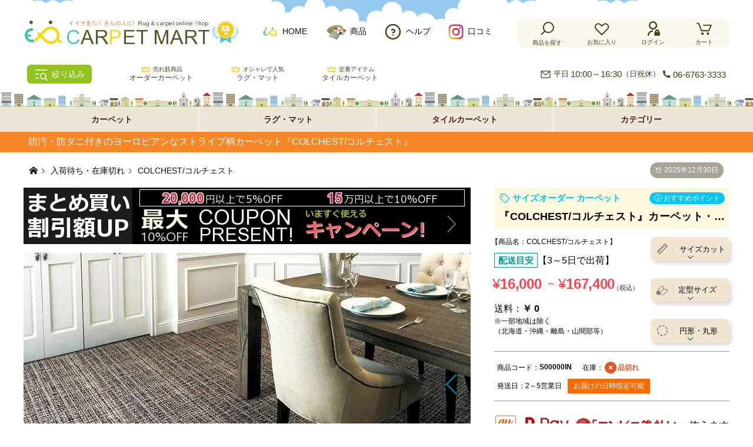

--- FILE ---
content_type: text/html; charset=UTF-8
request_url: https://www.carpet-mart.co.jp/goods/colchest
body_size: 100360
content:
<!DOCTYPE html><html lang="ja"><head><meta charset="UTF-8"><script>if(navigator.userAgent.match(/MSIE|Internet Explorer/i)||navigator.userAgent.match(/Trident\/7\..*?rv:11/i)){var href=document.location.href;if(!href.match(/[?&]nowprocket/)){if(href.indexOf("?")==-1){if(href.indexOf("#")==-1){document.location.href=href+"?nowprocket=1"}else{document.location.href=href.replace("#","?nowprocket=1#")}}else{if(href.indexOf("#")==-1){document.location.href=href+"&nowprocket=1"}else{document.location.href=href.replace("#","&nowprocket=1#")}}}}</script><script>(()=>{class RocketLazyLoadScripts{constructor(){this.v="2.0.4",this.userEvents=["keydown","keyup","mousedown","mouseup","mousemove","mouseover","mouseout","touchmove","touchstart","touchend","touchcancel","wheel","click","dblclick","input"],this.attributeEvents=["onblur","onclick","oncontextmenu","ondblclick","onfocus","onmousedown","onmouseenter","onmouseleave","onmousemove","onmouseout","onmouseover","onmouseup","onmousewheel","onscroll","onsubmit"]}async t(){this.i(),this.o(),/iP(ad|hone)/.test(navigator.userAgent)&&this.h(),this.u(),this.l(this),this.m(),this.k(this),this.p(this),this._(),await Promise.all([this.R(),this.L()]),this.lastBreath=Date.now(),this.S(this),this.P(),this.D(),this.O(),this.M(),await this.C(this.delayedScripts.normal),await this.C(this.delayedScripts.defer),await this.C(this.delayedScripts.async),await this.T(),await this.F(),await this.j(),await this.A(),window.dispatchEvent(new Event("rocket-allScriptsLoaded")),this.everythingLoaded=!0,this.lastTouchEnd&&await new Promise(t=>setTimeout(t,500-Date.now()+this.lastTouchEnd)),this.I(),this.H(),this.U(),this.W()}i(){this.CSPIssue=sessionStorage.getItem("rocketCSPIssue"),document.addEventListener("securitypolicyviolation",t=>{this.CSPIssue||"script-src-elem"!==t.violatedDirective||"data"!==t.blockedURI||(this.CSPIssue=!0,sessionStorage.setItem("rocketCSPIssue",!0))},{isRocket:!0})}o(){window.addEventListener("pageshow",t=>{this.persisted=t.persisted,this.realWindowLoadedFired=!0},{isRocket:!0}),window.addEventListener("pagehide",()=>{this.onFirstUserAction=null},{isRocket:!0})}h(){let t;function e(e){t=e}window.addEventListener("touchstart",e,{isRocket:!0}),window.addEventListener("touchend",function i(o){o.changedTouches[0]&&t.changedTouches[0]&&Math.abs(o.changedTouches[0].pageX-t.changedTouches[0].pageX)<10&&Math.abs(o.changedTouches[0].pageY-t.changedTouches[0].pageY)<10&&o.timeStamp-t.timeStamp<200&&(window.removeEventListener("touchstart",e,{isRocket:!0}),window.removeEventListener("touchend",i,{isRocket:!0}),"INPUT"===o.target.tagName&&"text"===o.target.type||(o.target.dispatchEvent(new TouchEvent("touchend",{target:o.target,bubbles:!0})),o.target.dispatchEvent(new MouseEvent("mouseover",{target:o.target,bubbles:!0})),o.target.dispatchEvent(new PointerEvent("click",{target:o.target,bubbles:!0,cancelable:!0,detail:1,clientX:o.changedTouches[0].clientX,clientY:o.changedTouches[0].clientY})),event.preventDefault()))},{isRocket:!0})}q(t){this.userActionTriggered||("mousemove"!==t.type||this.firstMousemoveIgnored?"keyup"===t.type||"mouseover"===t.type||"mouseout"===t.type||(this.userActionTriggered=!0,this.onFirstUserAction&&this.onFirstUserAction()):this.firstMousemoveIgnored=!0),"click"===t.type&&t.preventDefault(),t.stopPropagation(),t.stopImmediatePropagation(),"touchstart"===this.lastEvent&&"touchend"===t.type&&(this.lastTouchEnd=Date.now()),"click"===t.type&&(this.lastTouchEnd=0),this.lastEvent=t.type,t.composedPath&&t.composedPath()[0].getRootNode()instanceof ShadowRoot&&(t.rocketTarget=t.composedPath()[0]),this.savedUserEvents.push(t)}u(){this.savedUserEvents=[],this.userEventHandler=this.q.bind(this),this.userEvents.forEach(t=>window.addEventListener(t,this.userEventHandler,{passive:!1,isRocket:!0})),document.addEventListener("visibilitychange",this.userEventHandler,{isRocket:!0})}U(){this.userEvents.forEach(t=>window.removeEventListener(t,this.userEventHandler,{passive:!1,isRocket:!0})),document.removeEventListener("visibilitychange",this.userEventHandler,{isRocket:!0}),this.savedUserEvents.forEach(t=>{(t.rocketTarget||t.target).dispatchEvent(new window[t.constructor.name](t.type,t))})}m(){const t="return false",e=Array.from(this.attributeEvents,t=>"data-rocket-"+t),i="["+this.attributeEvents.join("],[")+"]",o="[data-rocket-"+this.attributeEvents.join("],[data-rocket-")+"]",s=(e,i,o)=>{o&&o!==t&&(e.setAttribute("data-rocket-"+i,o),e["rocket"+i]=new Function("event",o),e.setAttribute(i,t))};new MutationObserver(t=>{for(const n of t)"attributes"===n.type&&(n.attributeName.startsWith("data-rocket-")||this.everythingLoaded?n.attributeName.startsWith("data-rocket-")&&this.everythingLoaded&&this.N(n.target,n.attributeName.substring(12)):s(n.target,n.attributeName,n.target.getAttribute(n.attributeName))),"childList"===n.type&&n.addedNodes.forEach(t=>{if(t.nodeType===Node.ELEMENT_NODE)if(this.everythingLoaded)for(const i of[t,...t.querySelectorAll(o)])for(const t of i.getAttributeNames())e.includes(t)&&this.N(i,t.substring(12));else for(const e of[t,...t.querySelectorAll(i)])for(const t of e.getAttributeNames())this.attributeEvents.includes(t)&&s(e,t,e.getAttribute(t))})}).observe(document,{subtree:!0,childList:!0,attributeFilter:[...this.attributeEvents,...e]})}I(){this.attributeEvents.forEach(t=>{document.querySelectorAll("[data-rocket-"+t+"]").forEach(e=>{this.N(e,t)})})}N(t,e){const i=t.getAttribute("data-rocket-"+e);i&&(t.setAttribute(e,i),t.removeAttribute("data-rocket-"+e))}k(t){Object.defineProperty(HTMLElement.prototype,"onclick",{get(){return this.rocketonclick||null},set(e){this.rocketonclick=e,this.setAttribute(t.everythingLoaded?"onclick":"data-rocket-onclick","this.rocketonclick(event)")}})}S(t){function e(e,i){let o=e[i];e[i]=null,Object.defineProperty(e,i,{get:()=>o,set(s){t.everythingLoaded?o=s:e["rocket"+i]=o=s}})}e(document,"onreadystatechange"),e(window,"onload"),e(window,"onpageshow");try{Object.defineProperty(document,"readyState",{get:()=>t.rocketReadyState,set(e){t.rocketReadyState=e},configurable:!0}),document.readyState="loading"}catch(t){console.log("WPRocket DJE readyState conflict, bypassing")}}l(t){this.originalAddEventListener=EventTarget.prototype.addEventListener,this.originalRemoveEventListener=EventTarget.prototype.removeEventListener,this.savedEventListeners=[],EventTarget.prototype.addEventListener=function(e,i,o){o&&o.isRocket||!t.B(e,this)&&!t.userEvents.includes(e)||t.B(e,this)&&!t.userActionTriggered||e.startsWith("rocket-")||t.everythingLoaded?t.originalAddEventListener.call(this,e,i,o):(t.savedEventListeners.push({target:this,remove:!1,type:e,func:i,options:o}),"mouseenter"!==e&&"mouseleave"!==e||t.originalAddEventListener.call(this,e,t.savedUserEvents.push,o))},EventTarget.prototype.removeEventListener=function(e,i,o){o&&o.isRocket||!t.B(e,this)&&!t.userEvents.includes(e)||t.B(e,this)&&!t.userActionTriggered||e.startsWith("rocket-")||t.everythingLoaded?t.originalRemoveEventListener.call(this,e,i,o):t.savedEventListeners.push({target:this,remove:!0,type:e,func:i,options:o})}}J(t,e){this.savedEventListeners=this.savedEventListeners.filter(i=>{let o=i.type,s=i.target||window;return e!==o||t!==s||(this.B(o,s)&&(i.type="rocket-"+o),this.$(i),!1)})}H(){EventTarget.prototype.addEventListener=this.originalAddEventListener,EventTarget.prototype.removeEventListener=this.originalRemoveEventListener,this.savedEventListeners.forEach(t=>this.$(t))}$(t){t.remove?this.originalRemoveEventListener.call(t.target,t.type,t.func,t.options):this.originalAddEventListener.call(t.target,t.type,t.func,t.options)}p(t){let e;function i(e){return t.everythingLoaded?e:e.split(" ").map(t=>"load"===t||t.startsWith("load.")?"rocket-jquery-load":t).join(" ")}function o(o){function s(e){const s=o.fn[e];o.fn[e]=o.fn.init.prototype[e]=function(){return this[0]===window&&t.userActionTriggered&&("string"==typeof arguments[0]||arguments[0]instanceof String?arguments[0]=i(arguments[0]):"object"==typeof arguments[0]&&Object.keys(arguments[0]).forEach(t=>{const e=arguments[0][t];delete arguments[0][t],arguments[0][i(t)]=e})),s.apply(this,arguments),this}}if(o&&o.fn&&!t.allJQueries.includes(o)){const e={DOMContentLoaded:[],"rocket-DOMContentLoaded":[]};for(const t in e)document.addEventListener(t,()=>{e[t].forEach(t=>t())},{isRocket:!0});o.fn.ready=o.fn.init.prototype.ready=function(i){function s(){parseInt(o.fn.jquery)>2?setTimeout(()=>i.bind(document)(o)):i.bind(document)(o)}return"function"==typeof i&&(t.realDomReadyFired?!t.userActionTriggered||t.fauxDomReadyFired?s():e["rocket-DOMContentLoaded"].push(s):e.DOMContentLoaded.push(s)),o([])},s("on"),s("one"),s("off"),t.allJQueries.push(o)}e=o}t.allJQueries=[],o(window.jQuery),Object.defineProperty(window,"jQuery",{get:()=>e,set(t){o(t)}})}P(){const t=new Map;document.write=document.writeln=function(e){const i=document.currentScript,o=document.createRange(),s=i.parentElement;let n=t.get(i);void 0===n&&(n=i.nextSibling,t.set(i,n));const c=document.createDocumentFragment();o.setStart(c,0),c.appendChild(o.createContextualFragment(e)),s.insertBefore(c,n)}}async R(){return new Promise(t=>{this.userActionTriggered?t():this.onFirstUserAction=t})}async L(){return new Promise(t=>{document.addEventListener("DOMContentLoaded",()=>{this.realDomReadyFired=!0,t()},{isRocket:!0})})}async j(){return this.realWindowLoadedFired?Promise.resolve():new Promise(t=>{window.addEventListener("load",t,{isRocket:!0})})}M(){this.pendingScripts=[];this.scriptsMutationObserver=new MutationObserver(t=>{for(const e of t)e.addedNodes.forEach(t=>{"SCRIPT"!==t.tagName||t.noModule||t.isWPRocket||this.pendingScripts.push({script:t,promise:new Promise(e=>{const i=()=>{const i=this.pendingScripts.findIndex(e=>e.script===t);i>=0&&this.pendingScripts.splice(i,1),e()};t.addEventListener("load",i,{isRocket:!0}),t.addEventListener("error",i,{isRocket:!0}),setTimeout(i,1e3)})})})}),this.scriptsMutationObserver.observe(document,{childList:!0,subtree:!0})}async F(){await this.X(),this.pendingScripts.length?(await this.pendingScripts[0].promise,await this.F()):this.scriptsMutationObserver.disconnect()}D(){this.delayedScripts={normal:[],async:[],defer:[]},document.querySelectorAll("script[type$=rocketlazyloadscript]").forEach(t=>{t.hasAttribute("data-rocket-src")?t.hasAttribute("async")&&!1!==t.async?this.delayedScripts.async.push(t):t.hasAttribute("defer")&&!1!==t.defer||"module"===t.getAttribute("data-rocket-type")?this.delayedScripts.defer.push(t):this.delayedScripts.normal.push(t):this.delayedScripts.normal.push(t)})}async _(){await this.L();let t=[];document.querySelectorAll("script[type$=rocketlazyloadscript][data-rocket-src]").forEach(e=>{let i=e.getAttribute("data-rocket-src");if(i&&!i.startsWith("data:")){i.startsWith("//")&&(i=location.protocol+i);try{const o=new URL(i).origin;o!==location.origin&&t.push({src:o,crossOrigin:e.crossOrigin||"module"===e.getAttribute("data-rocket-type")})}catch(t){}}}),t=[...new Map(t.map(t=>[JSON.stringify(t),t])).values()],this.Y(t,"preconnect")}async G(t){if(await this.K(),!0!==t.noModule||!("noModule"in HTMLScriptElement.prototype))return new Promise(e=>{let i;function o(){(i||t).setAttribute("data-rocket-status","executed"),e()}try{if(navigator.userAgent.includes("Firefox/")||""===navigator.vendor||this.CSPIssue)i=document.createElement("script"),[...t.attributes].forEach(t=>{let e=t.nodeName;"type"!==e&&("data-rocket-type"===e&&(e="type"),"data-rocket-src"===e&&(e="src"),i.setAttribute(e,t.nodeValue))}),t.text&&(i.text=t.text),t.nonce&&(i.nonce=t.nonce),i.hasAttribute("src")?(i.addEventListener("load",o,{isRocket:!0}),i.addEventListener("error",()=>{i.setAttribute("data-rocket-status","failed-network"),e()},{isRocket:!0}),setTimeout(()=>{i.isConnected||e()},1)):(i.text=t.text,o()),i.isWPRocket=!0,t.parentNode.replaceChild(i,t);else{const i=t.getAttribute("data-rocket-type"),s=t.getAttribute("data-rocket-src");i?(t.type=i,t.removeAttribute("data-rocket-type")):t.removeAttribute("type"),t.addEventListener("load",o,{isRocket:!0}),t.addEventListener("error",i=>{this.CSPIssue&&i.target.src.startsWith("data:")?(console.log("WPRocket: CSP fallback activated"),t.removeAttribute("src"),this.G(t).then(e)):(t.setAttribute("data-rocket-status","failed-network"),e())},{isRocket:!0}),s?(t.fetchPriority="high",t.removeAttribute("data-rocket-src"),t.src=s):t.src="data:text/javascript;base64,"+window.btoa(unescape(encodeURIComponent(t.text)))}}catch(i){t.setAttribute("data-rocket-status","failed-transform"),e()}});t.setAttribute("data-rocket-status","skipped")}async C(t){const e=t.shift();return e?(e.isConnected&&await this.G(e),this.C(t)):Promise.resolve()}O(){this.Y([...this.delayedScripts.normal,...this.delayedScripts.defer,...this.delayedScripts.async],"preload")}Y(t,e){this.trash=this.trash||[];let i=!0;var o=document.createDocumentFragment();t.forEach(t=>{const s=t.getAttribute&&t.getAttribute("data-rocket-src")||t.src;if(s&&!s.startsWith("data:")){const n=document.createElement("link");n.href=s,n.rel=e,"preconnect"!==e&&(n.as="script",n.fetchPriority=i?"high":"low"),t.getAttribute&&"module"===t.getAttribute("data-rocket-type")&&(n.crossOrigin=!0),t.crossOrigin&&(n.crossOrigin=t.crossOrigin),t.integrity&&(n.integrity=t.integrity),t.nonce&&(n.nonce=t.nonce),o.appendChild(n),this.trash.push(n),i=!1}}),document.head.appendChild(o)}W(){this.trash.forEach(t=>t.remove())}async T(){try{document.readyState="interactive"}catch(t){}this.fauxDomReadyFired=!0;try{await this.K(),this.J(document,"readystatechange"),document.dispatchEvent(new Event("rocket-readystatechange")),await this.K(),document.rocketonreadystatechange&&document.rocketonreadystatechange(),await this.K(),this.J(document,"DOMContentLoaded"),document.dispatchEvent(new Event("rocket-DOMContentLoaded")),await this.K(),this.J(window,"DOMContentLoaded"),window.dispatchEvent(new Event("rocket-DOMContentLoaded"))}catch(t){console.error(t)}}async A(){try{document.readyState="complete"}catch(t){}try{await this.K(),this.J(document,"readystatechange"),document.dispatchEvent(new Event("rocket-readystatechange")),await this.K(),document.rocketonreadystatechange&&document.rocketonreadystatechange(),await this.K(),this.J(window,"load"),window.dispatchEvent(new Event("rocket-load")),await this.K(),window.rocketonload&&window.rocketonload(),await this.K(),this.allJQueries.forEach(t=>t(window).trigger("rocket-jquery-load")),await this.K(),this.J(window,"pageshow");const t=new Event("rocket-pageshow");t.persisted=this.persisted,window.dispatchEvent(t),await this.K(),window.rocketonpageshow&&window.rocketonpageshow({persisted:this.persisted})}catch(t){console.error(t)}}async K(){Date.now()-this.lastBreath>45&&(await this.X(),this.lastBreath=Date.now())}async X(){return document.hidden?new Promise(t=>setTimeout(t)):new Promise(t=>requestAnimationFrame(t))}B(t,e){return e===document&&"readystatechange"===t||(e===document&&"DOMContentLoaded"===t||(e===window&&"DOMContentLoaded"===t||(e===window&&"load"===t||e===window&&"pageshow"===t)))}static run(){(new RocketLazyLoadScripts).t()}}RocketLazyLoadScripts.run()})();</script><meta name="viewport" content="width=device-width"><title>防汚・防ダニ付きのヨーロピアンなストライプ柄カーペット『COLCHEST/コルチェスト』 &#8211; ラグ専門店 カーペットマート【公式】</title>
<style id="wpr-usedcss">img:is([sizes=auto i],[sizes^="auto," i]){contain-intrinsic-size:3000px 1500px}.wcpr-input-file-wrap .wcpr_image_upload_button.button{background-color:#111!important;color:#fff!important}.wcpr-filter-container{border:1px solid rgba(255,255,255,0);background-color:unset}.wcpr-filter-container .wcpr-filter-button{color:#fff;background-color:#403728;border:1px solid rgba(255,255,255,.9)}.star-rating span:before,.star-rating:before,.stars a.active:after,.stars a:hover:after{color:#ffa305!important}*{-webkit-box-sizing:border-box;-moz-box-sizing:border-box;-ms-box-sizing:border-box;box-sizing:border-box}a,article,body,center,dd,div,dl,dt,fieldset,figcaption,figure,footer,form,h1,h2,h3,header,html,iframe,img,label,legend,li,nav,object,p,section,small,span,strong,table,tbody,td,th,tr,ul,video{margin:0;padding:0;border:0;outline:0;font-size:100%;font-weight:400;vertical-align:baseline}article,figcaption,figure,footer,header,nav,section{display:block}video{display:inline-block;max-width:100%}html{-webkit-text-size-adjust:100%;-ms-text-size-adjust:100%}a:focus{outline:0}table{border-collapse:collapse;border-spacing:0;width:100%}button,input,select,textarea{outline:0;font-size:100%;-webkit-box-sizing:border-box;-moz-box-sizing:border-box;-ms-box-sizing:border-box;box-sizing:border-box}input,textarea{-webkit-appearance:none;appearance:none;border-radius:0}input[type=checkbox]{-webkit-appearance:checkbox}input[type=radio]{-webkit-appearance:radio}button::-moz-focus-inner,input::-moz-focus-inner{border:0;padding:0}img{-ms-interpolation-mode:bicubic}body{background:#fff;color:#000;line-height:1;min-width:320px;overflow-x:hidden;position:relative;width:100%;-webkit-font-smoothing:antialiased}strong{font-weight:700}small{font-size:80%}img{vertical-align:bottom}.p-button,a,button,input{-webkit-transition-property:background-color,border-color,color,opacity;-webkit-transition-duration:.3s;-webkit-transition-timing-function:ease;-moz-transition-property:background-color,border-color,color,opacity;-moz-transition-duration:.3s;-moz-transition-timing-function:ease;-ms-transition-property:background-color,border-color,color,opacity;-ms-transition-duration:.3s;-ms-transition-timing-function:ease;transition-property:background-color,border-color,color,opacity;transition-duration:.3s;transition-timing-function:ease}@font-face{font-family:design_plus;src:url("https://www.carpet-mart.co.jp/shop/wp-content/themes/ego_woocommerce_tcd079/fonts/design_plus.eot?v=1.0");src:url("https://www.carpet-mart.co.jp/shop/wp-content/themes/ego_woocommerce_tcd079/fonts/design_plus.eot?v=1.0#iefix") format("embedded-opentype"),url("https://www.carpet-mart.co.jp/shop/wp-content/themes/ego_woocommerce_tcd079/fonts/design_plus.woff?v=1.0") format("woff"),url("https://www.carpet-mart.co.jp/shop/wp-content/themes/ego_woocommerce_tcd079/fonts/design_plus.ttf?v=1.0") format("truetype"),url("https://www.carpet-mart.co.jp/shop/wp-content/themes/ego_woocommerce_tcd079/fonts/design_plus.svg?v=1.0#design_plus") format("svg");font-weight:400;font-style:normal;font-display:swap}.l-header{position:relative}.l-header__bar{position:relative;width:100%;z-index:999}.l-inner{margin-left:auto;margin-right:auto;position:relative;width:88.8888%;max-width:1110px}.l-main{position:relative}.l-main__inner{padding-bottom:150px;padding-top:50px}.l-2columns{display:-webkit-box;display:-webkit-flex;display:-ms-flexbox;display:flex;-webkit-box-pack:justify;-ms-flex-pack:justify;-webkit-justify-content:space-between;justify-content:space-between}.l-2columns .l-primary{width:823px;width:-webkit-calc(100% - 250px - 3.333%);width:calc(100% - 250px - 3.333%)}.l-sidebar--type1 .l-2columns .l-primary{-webkit-order:1;-ms-order:1;order:1}a.c-icon-button::before{content:"\f0c9";font-family:design_plus}.c-breadcrumb__item--home a::before{content:"\e90c";font-family:design_plus}.c-breadcrumb__item--home span{display:none}body{font-size:16px}@media (max-width:991px){.l-main__inner{padding-bottom:40px;padding-top:40px}.l-2columns{display:block}.l-2columns .l-primary{width:100%}body{font-size:14px}}a:hover{color:#999}.p-header__upper{background:#eee;position:relative}@media (min-width:992px){.p-header__upper-search{display:-webkit-box;display:-webkit-flex;display:-ms-flexbox;display:flex;margin-right:-18px;margin-left:auto}.p-header__upper-search:only-child{margin-left:auto}.p-header__upper-search__form{margin-right:-8px;overflow:hidden;width:0;-webkit-transition:width .5s;-moz-transition:width .5s;-ms-transition:width .5s;transition:width .5s ease}.p-header__upper-search.is-active .p-header__upper-search__form{width:280px}.p-header__upper-search__form form{display:-webkit-box;display:-webkit-flex;display:-ms-flexbox;display:flex;-webkit-box-align:center;-ms-flex-align:center;-webkit-align-items:center;align-items:center;height:100%}.p-header__upper-search__input{background:#fff;border:1px solid #ddd;height:40px;margin:10px 0 10px 10px;padding:6px;width:300px}.p-header__upper-search__submit{display:none}}@media (max-width:991px){.p-header__upper-search{display:-webkit-box;display:-webkit-flex;display:-ms-flexbox;display:flex}.p-header__upper-search:only-child{margin-left:auto}.p-header__upper-search__form{background:#fff;height:0;overflow:hidden;position:absolute;left:-5.9%;right:0;top:100%;z-index:995;-webkit-transition:height .3s;-moz-transition:height .3s;-ms-transition:height .3s;transition:height .3s ease}.p-header__upper-search.is-active .p-header__upper-search__form{border-top:1px solid #ddd;height:60px}.p-header__upper-search__form form{padding:10px}.p-header__upper-search__input{background:#eee;border:none;height:39px;padding:6px 40px 6px 10px;width:100%}.p-header__upper-search__submit{font-size:16px;height:40px;width:40px;position:absolute;right:10px;top:10px}}.p-header__lower{position:relative}.p-header__lower::before{border-bottom:1px solid #ddd;border-top:1px solid #ddd;content:'';position:absolute;bottom:0;left:0;right:0;top:0}.p-header__lower-inner{display:-webkit-box;display:-webkit-flex;display:-ms-flexbox;display:flex;-webkit-box-align:center;-ms-flex-align:center;-webkit-align-items:center;align-items:center;-webkit-box-pack:justify;-ms-flex-pack:justify;-webkit-justify-content:space-between;justify-content:space-between;min-height:80px}.p-header__lower-inner .p-global-nav a:hover,.p-header__lower-inner .p-global-nav button:hover,.p-header__lower-inner .p-header-memberbox a:hover,.p-header__lower-inner .p-header-view-cart a:hover{color:#fff!important}@media (max-width:991px){.p-header__lower-inner{margin-left:5.5556%;margin-right:0;min-height:60px;width:auto}:root .p-header__lower-inner{height:0}.p-header__lower::before{border-bottom:none;border-top:none}}.p-header__logo{display:-webkit-box;display:-webkit-flex;display:-ms-flexbox;display:flex;-webkit-box-align:center;-ms-flex-align:center;-webkit-align-items:center;align-items:center;-webkit-flex:0 0 auto;-ms-flex:0 0 auto;flex:0 0 auto;height:100%;margin-right:40px}.p-header__logo img{display:block;max-width:100%;height:auto}.p-menu-button{display:none}@media (max-width:991px){.p-header__logo{display:none}.p-menu-button{color:inherit;display:block;font-size:24px;line-height:60px;height:100%;text-align:center;width:50px;align-self:stretch}.p-drawer__contents{background:#000;max-width:420px;overflow-x:hidden;overflow-y:auto;width:80%;position:fixed;bottom:0;right:-100%;top:0;z-index:999;-webkit-transition:right .3s;-moz-transition:right .3s;-ms-transition:right .3s;transition:right .3s ease;-webkit-overflow-scrolling:touch}.p-drawer-overlay{background:rgba(0,0,0,.3);opacity:0;visibility:hidden;position:fixed;bottom:0;left:0;right:0;top:0;z-index:998;-webkit-transition-property:opacity,visibility;-webkit-transition-duration:.3s;-webkit-transition-timing-function:ease-out;-moz-transition-property:opacity,visibility;-moz-transition-duration:.3s;-moz-transition-timing-function:ease-out;-ms-transition-property:opacity,visibility;-ms-transition-duration:.3s;-ms-transition-timing-function:ease-out;transition-property:opacity,visibility;transition-duration:.3s;transition-timing-function:ease-out}html.show-drawer{overflow-y:scroll}html.show-drawer .p-drawer__contents{right:0}html.show-drawer .p-drawer-overlay{opacity:1;visibility:visible}}.p-drawer{-webkit-flex:1 1 auto;-ms-flex:1 1 auto;flex:1 1 auto}@media (max-width:991px){.p-drawer__menu a{display:block;height:50px;line-height:50px;text-overflow:ellipsis;padding:0 20px;position:relative;white-space:nowrap}.p-drawer__menu>li{border-bottom:1px solid #666}.p-drawer__menu>li.is-active{border-bottom-color:transparent}.p-drawer__menu .menu-item-has-children>a{padding-right:50px}.p-drawer__menu .menu-item-has-children>a>.p-global-nav__toggle{height:50px;padding-right:20px;text-align:right;width:70px;position:absolute;top:0;right:0}.p-drawer__menu .menu-item-has-children>a>.p-global-nav__toggle::before{content:"\e90e";font-family:design_plus;-webkit-transition:-webkit-transform .5s;-moz-transition:-moz-transform .5s;-ms-transition:-ms-transform .5s;transition:transform .5s ease}.p-drawer__menu .menu-item-has-children>a>.p-global-nav__toggle.is-active::before{-webkit-transform:rotateX(180deg);-moz-transform:rotateX(180deg);-ms-transform:rotateX(180deg);transform:rotateX(180deg)}.p-drawer__menu .sub-menu{display:none}.p-drawer__menu .sub-menu .sub-menu a{padding-left:34px}.p-drawer__menu .sub-menu .sub-menu .sub-menu a{padding-left:48px}.p-drawer__menu .sub-menu .sub-menu .sub-menu .sub-menu a{padding-left:62px}.p-global-nav{margin:0!important}}@media (min-width:992px){.p-drawer-overlay{display:none!important}.p-global-nav{display:-webkit-box;display:-webkit-flex;display:-ms-flexbox;display:flex;-webkit-box-pack:center;-ms-flex-pack:center;-webkit-justify-content:center;justify-content:center;font-size:14px;line-height:1.8;margin:0 auto}.p-global-nav a{display:block;position:relative}.p-global-nav>li{-webkit-flex:0 1 120px;-ms-flex:0 1 120px;flex:0 1 120px;margin-left:-1px;position:relative}.p-global-nav>li>a{border-left:1px solid #ddd;border-right:1px solid #ddd;display:-webkit-box;display:-webkit-flex;display:-ms-flexbox;display:flex;-webkit-box-align:center;-ms-flex-align:center;-webkit-align-items:center;align-items:center;-webkit-box-pack:center;-ms-flex-pack:center;-webkit-justify-content:center;justify-content:center;height:80px;overflow:hidden;padding:0 14px;text-align:center}.p-global-nav>li.menu-item-has-children>.sub-menu{top:100%;left:0;z-index:3}.p-global-nav>li>a:hover{background:#00bcbc;border-color:#00bcbc;color:#fff;z-index:2}.p-global-nav .sub-menu{visibility:hidden;opacity:0;position:absolute;left:100%;top:0;z-index:1;-webkit-transition:.2s ease-out;-moz-transition:.2s ease-out;-ms-transition:.2s ease-out;transition:all .2s ease-out}.p-global-nav .sub-menu a{background:#00bcbc;color:#fff;padding:12.5px 22px;width:220px;z-index:2}.p-global-nav .sub-menu a:hover{background:#009c9c}.p-global-nav .menu-item-has-children{position:relative}.p-global-nav .menu-item-has-children:hover>.sub-menu{opacity:1;visibility:visible}.p-global-nav .sub-menu .menu-item-has-children>a::after{content:"\e910";font-family:design_plus;position:absolute;right:16px;-webkit-transition:none}.p-global-nav .p-has-megamenu .sub-menu{display:none}.p-global-nav>li:last-child>.sub-menu .menu-item-has-children>a{padding-left:40px}.p-global-nav>li:last-child>.sub-menu .menu-item-has-children>a::after{content:"\e90f";left:16px;right:unset}.p-global-nav>li:last-child>.sub-menu .menu-item-has-children .sub-menu{left:unset;right:100%}}.p-header__membermenu{display:-webkit-box;display:-webkit-flex;display:-ms-flexbox;display:flex;height:100%;line-height:80px;margin-left:12px}.p-header__membermenu a{display:block;padding:0 8px}.p-header__membermenu-cart a{padding-right:0}.p-header__membermenu-mypage a::before{content:"\e94a";font-family:design_plus;font-size:20px;vertical-align:bottom}.p-header__membermenu-cart a::before{content:"\e93a";font-family:design_plus;font-size:20px;vertical-align:bottom}.p-header__membermenu-wishlist__count{font-size:12px;line-height:1;padding-bottom:1px;padding-right:8px}.p-header__membermenu-wishlist__count:empty{display:none}.p-header__membermenu .p-header__membermenu-cart a{color:#00bcbc;display:-webkit-box;display:-webkit-flex;display:-ms-flexbox;display:flex;-webkit-box-align:center;-ms-flex-align:center;-webkit-align-items:center;align-items:center}.p-header-memberbox{background:#222;color:#fff;font-size:14px;opacity:0;text-align:center;position:absolute;right:0;top:100%;visibility:hidden;width:375px;z-index:999;-webkit-transition-property:opacity,visibility;-webkit-transition-duration:.2s;-webkit-transition-timing-function:ease-out;-moz-transition-property:opacity,visibility;-moz-transition-duration:.2s;-moz-transition-timing-function:ease;-ms-transition-property:opacity,visibility;-ms-transition-duration:.2s;-ms-transition-timing-function:ease-out;transition-property:opacity,visibility;transition-duration:.2s;transition-timing-function:ease-out}.p-header-memberbox.is-active,.p-header-memberbox:hover{opacity:1;visibility:visible}.p-header__lower-inner .p-header-memberbox a{color:#fff}.p-header-memberbox .p-button{display:block;width:100%}.p-header-memberbox__login{padding:42px 42px 28px}.p-header-memberbox__login p{margin:0 0 2em}.p-header-memberbox__login form>:last-child,.p-header-memberbox__login>:last-child{margin-bottom:0}.p-header-memberbox__registration{border-top:1px solid #666;padding:30px 42px 42px}.p-header-memberbox__registration p{line-height:1.5;margin:0 0 2em}.p-header-memberbox__registration form>:last-child{margin-bottom:0}.p-header-view-cart{background:#222;color:#fff;font-size:14px;opacity:0;position:absolute;right:0;top:100%;visibility:hidden;width:375px;z-index:998;-webkit-transition-property:opacity,visibility;-webkit-transition-duration:.2s;-webkit-transition-timing-function:ease-out;-moz-transition-property:opacity,visibility;-moz-transition-duration:.2s;-moz-transition-timing-function:ease;-ms-transition-property:opacity,visibility;-ms-transition-duration:.2s;-ms-transition-timing-function:ease-out;transition-property:opacity,visibility;transition-duration:.2s;transition-timing-function:ease-out}.p-header-view-cart.is-active,.p-header-view-cart:hover{opacity:1;visibility:visible}@media (max-width:991px){.p-header__membermenu{line-height:60px}.p-header__membermenu a::before{font-size:18px;margin-right:4px}.p-header-memberbox{display:none!important}.p-header-view-cart{margin-top:0;width:auto}}.p-breadcrumb{padding-top:48px}.p-breadcrumb__inner{color:#00bcbc;font-size:14px;line-height:1.7;overflow:hidden;text-overflow:ellipsis;white-space:nowrap}.p-breadcrumb__item+.p-breadcrumb__item::before{color:#000;content:"\e910";display:inline-block;font-family:design_plus;font-size:10px;margin-left:4px;margin-right:4px}@media (max-width:991px){.p-breadcrumb{border-bottom:1px solid #ddd;border-top:1px solid #ddd;padding-bottom:14px;padding-top:14px}.p-breadcrumb__inner{font-size:12px;line-height:1.7;overflow:hidden;text-overflow:ellipsis;white-space:nowrap}.p-social-nav{text-align:center}}.p-social-nav__item{display:inline-block;font-size:14px;margin-right:18px}.p-social-nav__item:last-child{margin-right:0}.p-social-nav__item a::before{font-family:design_plus}.p-footer-nav__area{background-color:#eee}.p-footer-nav__area__inner{display:-webkit-box;display:-webkit-flex;display:-ms-flexbox;display:flex}.p-footer-nav__container{padding:100px 14px 100px 42px;width:278px}.p-footer-nav__headline{font-size:16px;font-weight:700;line-height:1.31;margin-bottom:14px}.p-footer-nav{font-size:14px;line-height:2.4}.p-footer-nav ul{margin-left:1em}@media (min-width:992px){.p-footer-nav__area__inner{border-left:1px solid #ddd;border-right:1px solid #ddd;-webkit-box-pack:center;-ms-flex-pack:center;-webkit-justify-content:center;justify-content:center}.p-footer-nav__container+.p-footer-nav__container{border-left:1px solid #ddd}}@media (max-width:991px){.p-footer-nav__area__inner{-webkit-flex-wrap:wrap;-ms-flex-wrap:wrap;flex-wrap:wrap;padding:20px 0}.p-footer-nav__container{padding:20px 20px 17px;width:50%}.p-footer-nav__container:nth-child(odd){padding-right:10px}.p-footer-nav__container:nth-child(2n){padding-left:0}.p-footer-nav__headline{margin-bottom:15px;margin-top:-.155em}.p-footer-nav{font-size:12px;margin:-.7em 0}.p-footer-nav__area .p-social-nav{padding:0 0 40px}}.p-copyright{font-size:12px;line-height:1.5;min-height:60px;padding:21px 0;text-align:center}.p-copyright .l-inner{position:relative}.p-copyright .p-social-nav{position:absolute;left:0;top:50%;transform:translateY(-50%)}.p-pagetop{display:none;position:fixed;bottom:0;right:0;z-index:90}.p-pagetop a{background:#00bcbc;color:#fff!important;display:block;height:60px;line-height:60px;text-align:center;width:60px}.p-pagetop a::after{content:"\e911";font-size:14px;font-family:design_plus}@media (max-width:991px){.p-copyright{min-height:50px;padding:16px 0}.p-pagetop a{height:50px;line-height:50px;width:50px}.p-pagetop.u-hidden-sm{display:none!important}@media only print{.p-pagetop{display:none!important}}}.p-article__title{word-break:break-all}.p-article__meta{color:#666;font-size:12px;line-height:1.8}.p-article__meta a{color:#666}.p-article__meta a:hover{color:#bbb}.p-article__meta>*{float:left}.p-article__meta>::after{content:"|";display:inline-block;font-size:10px;margin-left:6px;margin-right:6px;vertical-align:1px}.p-article__meta>:last-child::after{display:none}.p-article__meta::after{clear:both;content:"";display:table}.p-button{background:#00bcbc;border:none;color:#fff!important;cursor:pointer;display:inline-block;height:60px;line-height:60px;min-width:240px;overflow:hidden;padding:0 20px;text-align:center}.p-button span{display:block}.p-button span::after{content:"\e910";display:inline-block;font-family:design_plus;margin-left:6px;margin-right:-6px}.p-pager{margin-top:55px;text-align:center}.p-pager__item{display:inline-block;margin:5px 5px 0 0;vertical-align:top}.p-pager__item a,.p-pager__item span{border:1px solid #ddd;background:#fff;color:#000;display:inline-block;font-size:14px;height:45px;line-height:43px;min-width:45px;padding:0 5px;text-align:center}.p-pager__item .current,.p-pager__item a:hover{background:#00bcbc;border-color:#00bcbc;color:#fff}.p-pager__item .next,.p-pager__item .prev{font-family:design_plus;font-size:12px}@media (max-width:991px){.p-button{height:50px;line-height:50px;min-width:200px}.p-pager{margin-top:35px}.p-pager__item a,.p-pager__item span{height:40px;line-height:38px;min-width:40px}}.p-hover-effect__image{background-position:center center;background-repeat:no-repeat;background-size:cover;-webkit-transition-property:-webkit-transform,transform,opacity;-webkit-transition-duration:.5s;-webkit-transition-timing-function:ease;-moz-transition-property:-moz-transform,transform,opacity;-moz-transition-duration:.5s;-moz-transition-timing-function:ease;-ms-transition-property:-ms-transform,transform,opacity;-ms-transition-duration:.5s;-ms-transition-timing-function:ease;transition-property:transform,opacity;transition-duration:.5s;transition-timing-function:ease}.p-hover-effect__bg{display:block;-webkit-transition:background .5s ease-in;-moz-transition:background .5s ease-in;-ms-transition:background .5s ease-in;transition:background .5s ease-in;overflow:hidden}.p-entry>:last-child{margin-bottom:0}.p-body{line-height:2.4}.p-body>:last-child{margin-bottom:0}.p-entry__body{margin-top:34px}@media (max-width:991px){.p-entry{margin-top:-20px}.p-body{line-height:2}.p-entry__body{margin-top:15px}}@-webkit-keyframes arrowBoundLoop{0%{-webkit-transform:translate3d(0,0,0);transform:translate3d(0,0,0)}50%{-webkit-transform:translate3d(0,-10px,0);transform:translate3d(0,-10px,0)}}@keyframes arrowBoundLoop{0%{-webkit-transform:translate3d(0,0,0);transform:translate3d(0,0,0)}50%{-webkit-transform:translate3d(0,-10px,0);transform:translate3d(0,-10px,0)}}.p-modal-cta__inner{margin:30px;max-height:80%;max-height:80vh;max-width:80%;position:relative}@media (max-width:991px){.p-modal-cta__inner{margin:30px 22px 22px;max-height:calc(100vh - 52px);max-width:calc(100% - 44px)}}.p-widget{font-size:14px;line-height:1.8;margin-bottom:50px}.p-widget:last-child{margin-bottom:0}@media (max-width:991px){.p-widget{margin-bottom:40px}}.p-widget p{margin-bottom:.4em}.p-widget ul{margin-bottom:-.4em}.p-widget li{margin-bottom:.4em}.p-widget ul ul{margin-bottom:.4em;margin-top:.4em;padding-left:.75em}.p-widget img{display:block;height:auto;max-width:100%}.p-widget select{display:block;padding:16px 12px;width:100%}.tcdw_ad_widget-code img{display:inline-block;max-width:none}.p-widget-categories{background:#fff;border:1px solid #ddd;border-top:none;margin:0!important;padding:0}.p-widget-categories li{border-top:1px solid #ddd;margin:0!important}.p-widget-categories li a{color:#000;display:block;line-height:1.31;padding:20px 22px;text-decoration:none}.p-widget-categories li a:hover{background:#f5f5f5;color:#000}.p-widget-categories .has-children{position:relative}.p-widget-categories .has-children>a{padding-right:32px}.p-widget-categories .has-children .toggle-children{cursor:pointer;display:block;line-height:58px;padding-right:15px;position:absolute;top:0;right:0;-webkit-transition:-webkit-transform .5s;-moz-transition:-moz-transform .5s;-ms-transition:-ms-transform .5s;transition:transform .5s ease}.p-widget-categories .has-children .toggle-children::before{content:'\e90e';font-family:design_plus;opacity:.7}.p-widget-categories .has-children.is-active>.toggle-children{-webkit-transform:rotateX(180deg);-moz-transform:rotateX(180deg);-ms-transform:rotateX(180deg);transform:rotateX(180deg)}.p-dropdown__title{border:1px solid #ddd;background:#fff;line-height:50px;height:50px;overflow:hidden;padding:0 22px;position:relative}.p-dropdown__title::before{content:"\e90e";font-family:design_plus;position:absolute;right:17px;-webkit-transition:-webkit-transform .5s;-moz-transition:-moz-transform .5s;-ms-transition:-ms-transform .5s;transition:transform .5s ease}.p-dropdown__title:hover{cursor:pointer}.p-dropdown__title.is-active::after{-webkit-transform:rotateX(180deg);-moz-transform:rotateX(180deg);-ms-transform:rotateX(180deg);transform:rotateX(180deg)}@media (min-width:992px){.p-widget-drawer{display:none}}@media (max-width:991px){.p-widget-categories li a{padding:15px 22px}.p-widget-drawer{margin:30px 20px}.p-widget-drawer+.p-widget-drawer{margin-top:0}}@media (-webkit-min-device-pixel-ratio:2){input[type=email],input[type=number],input[type=text],input[type=url],textarea{font-size:16px!important}}.widget_categories ul{margin:0}.widget_categories ul ul{margin-left:1em}.widget_categories ul li{margin:0;padding:0;line-height:1}.widget_categories ul li a{display:inline-block;line-height:1.6;padding:10px 0}.widget_categories ul li{color:#999}.widget_archive select,.widget_categories select{border:1px solid #ddd;background:#fff;width:100%;height:60px;padding:0 18px;font-size:14px;cursor:pointer;-webkit-box-sizing:border-box;box-sizing:border-box;-webkit-appearance:none;appearance:none}.widget_archive .select_wrap,.widget_categories .select_wrap{position:relative}.widget_archive .select_wrap:before,.widget_categories .select_wrap:before{font-family:design_plus;content:'\e90e';text-align:center;text-indent:0;display:block;font-size:14px;width:14px;height:14px;line-height:14px;position:absolute;right:15px;top:25px}.p-article-like{color:#00bcbc;font-size:16px}.p-article-like::before{cursor:pointer;content:"\f08a";font-family:design_plus}.p-article-like.is-liked::before{content:"\f004"}@media (max-width:991px){.p-article-like{font-size:14px}}.p-price{font-weight:500}.p-article__price{font-weight:500}.p-article__soldout{display:inline-block;color:#d90000}.p-archive03{display:-webkit-box;display:-webkit-flex;display:-ms-flexbox;display:flex;-webkit-flex-wrap:wrap;-ms-flex-wrap:wrap;flex-wrap:wrap}.p-archive03__item{overflow:hidden;position:relative}.p-archive03__item-thumbnail{padding-top:128%;overflow:hidden;position:relative}.p-archive03__item--square-image .p-archive03__item-thumbnail{padding-top:100%}.p-archive03__item-thumbnail__image{position:absolute;bottom:0;left:0;right:0;top:0;z-index:1}.p-archive03__item-thumbnail__image2{position:absolute;bottom:-100.5%;left:0;right:0;top:100%;z-index:1}.p-archive03__item-info{margin-top:15px;margin-bottom:-.4em;font-size:14px;line-height:1.8}.p-archive03__item-meta{margin-bottom:3px}.p-archive03__item-title{font-weight:700;max-height:3.6em;overflow:hidden}.p-archive03__item-price{margin-top:3px}.p-archive03__item-like{opacity:0;position:absolute;right:16px;bottom:15px;z-index:5;-webkit-transition:opacity .35s ease-out;-moz-transition:opacity .35s ease-out;-ms-transition:opacity .35s ease-out;transition:opacity .35s ease-out}.p-archive03__item-message{background:rgba(255,255,255,.7);color:#000;font-size:80%;line-height:1.8;padding:10px 14px;position:absolute;left:10%;right:10%;top:50%;z-index:5;-webkit-transform:translateY(-50%);-moz-transform:translateY(-50%);-ms-transform:translateY(-50%);transform:translateY(-50%)}.p-archive03__item:hover .p-archive03__item-like{opacity:1}.p-hover-effect--item2image .p-hover-effect__image{-webkit-transition-property:-webkit-transform,transform;-webkit-transition-duration:1s;-webkit-transition-timing-function:cubic-bezier(0.19,1,0.220,1);-moz-transition-property:-moz-transform,transform;-moz-transition-duration:1s;-moz-transition-timing-function:cubic-bezier(0.19,1,0.220,1);-ms-transition-property:-ms-transform,transform;-ms-transition-duration:1s;-ms-transition-timing-function:cubic-bezier(0.19,1,0.220,1);transition-property:transform;transition-duration:1s;transition-timing-function:cubic-bezier(0.19,1,0.220,1);-webkit-transform:translate3d(0,0,0);-moz-transform:translate3d(0,0,0);-ms-transform:translate3d(0,0,0);transform:translate3d(0,0,0)}.p-hover-effect--item2image:hover .p-hover-effect__image{-webkit-transform:translate3d(0,-100.5%,0);-moz-transform:translate3d(0,-100.5%,0);-ms-transform:translate3d(0,-100.5%,0);transform:translate3d(0,-100.5%,0)}@media (min-width:992px){.p-archive03~.p-pager{margin-top:95px}}@media (min-width:768px){.l-primary:only-child .p-archive03__item{margin-top:40px;margin-right:3.3333%;width:22.5%}.l-primary:only-child .p-archive03__item:nth-child(-n+4){margin-top:0}.l-primary:only-child .p-archive03__item:nth-child(4n){margin-right:0}.l-2columns .p-archive03__item{margin-top:40px;margin-right:4.5%;width:30.3333%}.l-2columns .p-archive03__item:nth-child(-n+3){margin-top:0}.l-2columns .p-archive03__item:nth-child(3n){margin-right:0}}@media (max-width:991px){.p-archive03__item-info{margin-top:12px;margin-bottom:-.25em;font-size:14px;line-height:1.5}.p-archive03__item-title{max-height:3em}}@media (max-width:767px){.p-archive03__item{margin-top:20px;margin-right:6.25%;width:46.875%}.p-archive03__item:nth-child(-n+2){margin-top:0}.p-archive03__item:nth-child(2n){margin-right:0}.p-archive03__item-info{margin-top:10px}.p-archive03__item-meta{margin-bottom:1px}.p-archive03__item-price{margin-top:1px}}.p-body .p-archive03__item a{color:#000}.p-body .p-archive03__item-meta{margin-bottom:0;color:#666}.p-body .p-archive03__item-title{font-size:inherit;margin-bottom:0;line-height:inherit}.p-archive03__sort-filter{border:1px solid #ddd;display:-webkit-box;display:-webkit-flex;display:-ms-flexbox;display:flex;margin-bottom:40px;position:relative}.p-archive03__sort-filter__item{position:relative;width:100%}.p-archive03__sort-filter__item+.p-archive03__sort-filter__item{border-left:1px solid #ddd}.p-archive03__sort-filter__item-title{cursor:pointer;font-size:14px;line-height:58px;height:58px;overflow:hidden;padding-left:24px;padding-right:40px}.p-archive03__sort-filter__item-title::after{content:"\e90e";font-family:design_plus;font-size:85%;position:absolute;right:22px}.p-archive03__sort-filter__item-dropdown{border:1px solid #ddd;min-width:200px;opacity:0;pointer-events:none;visibility:hidden;position:absolute;left:-1px;right:-1px;top:100%;z-index:-1;-webkit-transition:.1s ease-out;-moz-transition:.1s ease-out;-ms-transition:.1s ease-out;transition:all .1s ease-out}.p-archive03__sort-filter__item.is-active .p-archive03__sort-filter__item-dropdown{opacity:1;pointer-events:auto;visibility:visible;z-index:10;-webkit-transition-duration:.2s;-moz-transition-duration:.2s;-ms-transition-duration:.2s;transition-duration:.2s}.p-archive03__sort-filter__item-dropdown li{background:#fff;cursor:pointer}.p-archive03__sort-filter__item-dropdown li a,.p-archive03__sort-filter__item-dropdown li span{color:#000;cursor:pointer;display:block;font-size:14px;line-height:45px;height:45px;overflow:hidden;padding:0 24px}@media (max-width:991px){.p-archive03__sort-filter{margin-bottom:20px}.p-archive03__sort-filter__item-title{font-size:12px;line-height:43px;height:43px;padding-left:20px;padding-right:20px}.p-archive03__sort-filter__item-title::after{right:18px}}@media (max-width:599px){.p-archive03__sort-filter__item-title{padding-left:10px;padding-right:10px;text-align:center}.p-archive03__sort-filter__item-title::after{display:none}}.p-recentry-viewed-products__headline{margin-bottom:28px}.p-wishlist__item{overflow:hidden;position:relative}@media (min-width:768px){.p-wishlist__item{border-color:#ddd;border-style:solid;border-width:0 1px 1px;display:-webkit-box;display:-webkit-flex;display:-ms-flexbox;display:flex;-webkit-box-align:center;-ms-flex-align:center;-webkit-align-items:center;align-items:center;overflow:hidden}.p-wishlist__item:first-child{border-top-width:1px}.p-entry-product__main.has-single-cart .p-entry-product__middle{display:-webkit-box;display:-webkit-flex;display:-ms-flexbox;display:flex;-webkit-box-pack:justify;-ms-flex-pack:justify;-webkit-justify-content:space-between;justify-content:space-between;-webkit-flex-wrap:wrap;-ms-flex-wrap:wrap;flex-wrap:wrap}}@media (max-width:767px){.p-wishlist__item{border-color:#ddd;border-style:solid;border-width:1px;padding:0 10px 10px;width:50%}.p-wishlist__item:nth-child(n+3){margin-top:-1px}.p-wishlist__item:nth-child(2n){margin-left:-1px}}.p-entry-product__body{margin-top:0}.p-entry-product__body>p:first-child{margin-top:-.7em}.p-entry-product__cart-prices{margin-bottom:14px}@media (max-width:991px){.p-recentry-viewed-products__headline{margin-bottom:14px}.p-entry-product__body>p:first-child{margin-top:-.5em}.u-hidden-sm{display:none}}.p-body{overflow-wrap:break-word;word-break:break-word;word-wrap:break-word}.p-body .aligncenter{display:block;margin-left:auto;margin-right:auto;margin-bottom:7px}.p-body img.aligncenter{margin-top:7px;margin-bottom:7px}.p-body p{margin-bottom:2em}.p-body h1,.p-body h2,.p-body h3{clear:both;line-height:1.4;margin-bottom:24.2px}.p-body h1{font-size:150%}.p-body h2{font-size:140%}.p-body h3{font-size:130%}.p-body .size-full,.p-body .wp-post-image,.p-body img,.p-body img[class*=align],.p-body img[class*=wp-image-]{max-width:100%;height:auto}.p-body dl,.p-body ul{margin-bottom:24px}.p-body ul{list-style:circle;margin-left:1.3em}.p-body li>ul{margin-bottom:0}.p-body dt{font-weight:700}.p-body dd{margin-bottom:1em}.p-body table{margin:0 0 24px}.p-body td,.p-body th{border:1px solid #ddd;padding:10px 15px;line-height:2;background:#fff;vertical-align:middle}.p-body th{background:#f9f9f9;font-weight:400}.gallery{margin-bottom:20px}.gallery a img{border:0!important}.clearfix:after,.u-clearfix::after{clear:both;content:"";display:table}.hidden{display:none}.q_custom_button3{background-color:#535353;color:#fff!important;display:-webkit-box;display:-webkit-inline-flex;display:-ms-flexbox;display:inline-flex;-webkit-box-align:center;-ms-flex-align:center;-webkit-align-items:center;align-items:center;-webkit-box-pack:center;-ms-flex-pack:center;-webkit-justify-content:center;justify-content:center;font-size:100%;font-weight:400;min-width:200px;margin:0;max-width:90%;padding:0 20px;-webkit-transition:.3s ease-in-out;transition:all .3s ease-in-out 0s;text-decoration:none;text-align:center;vertical-align:middle}.q_custom_button3:focus,.q_custom_button3:hover{background-color:#7d7d7d;text-decoration:none}.rounded{border-radius:6px}.q_underline{background-image:-webkit-linear-gradient(left,transparent 50%,#fff799 50%);background-image:-moz-linear-gradient(left,transparent 50%,#fff799 50%);background-image:linear-gradient(to right,transparent 50%,#fff799 50%);background-position:0 .8em;background-repeat:repeat-x;background-size:200% .5em;border:none;border-bottom-color:transparent;-webkit-transition:background 2s;-ms-transition:background 2s;transition:background 2s ease}.q_underline.is-active{background-position:-100% .8em}.red{color:red}.green{color:#82ae46}.orange{color:#ff7d00}.att{padding-left:1em;text-indent:-1em}img.lazyloaded{-webkit-transition:opacity .5s linear .2s;-moz-transition:opacity .5s linear .2s;transition:opacity .5s linear .2s;opacity:1}#js-product-archive .p-archive03__item-price.p-article__price span[aria-hidden=true]:not(.woocommerce-Price-amount),.related.wt-related-products span[aria-hidden=true]:not(.woocommerce-Price-amount){color:#111;margin:0 3px;position:relative;font-size:min(2.8vw,16px)}.p-entry-product__cart-prices>span[aria-hidden=true]:not(.woocommerce-Price-amount){position:relative;margin:0 0 0 4px;top:-4px;color:#ed1c24!important}body{font-family:-apple-system,BlinkMacSystemFont,'Segoe UI','Helvetica Neue','Hiragino Sans','Hiragino Kaku Gothic ProN',Meiryo,sans-serif}#reviews-content-left2 #reviews-content-left-main,#shortcode-reviews-content-left-main,.p-archive03__item-thumbnail__image.p-hover-effect__image,.reviews-images-container,.shortcode-reviews-images-container{background-image:url(data:image/svg+xml;charset=utf8,%3Csvg%20xmlns%3D%22http%3A%2F%2Fwww.w3.org%2F2000%2Fsvg%22%20viewBox%3D%220%200%2024%2024%22%20width%3D%2240%22%20height%3D%2240%22%20fill%3D%22%23D8CCA3%22%20style%3D%22position%3A%20absolute%3B%20left%3A%200%3B%20right%3A%200%3B%20top%3A%200%3B%20bottom%3A%200%3B%20margin%3A%20auto%3Bwidth%3A%2050%25%3Bheight%3A%2050%25%3Bmax-width%3A%2040px%3Bmax-height%3A%2040px%3B%22%3E%3Ccircle%20cx%3D%2212%22%20cy%3D%2212%22%20r%3D%2212%22%20opacity%3D%22.5%22%3E%3Canimate%20attributeName%3D%22r%22%20values%3D%220%3B12%3B0%22%20keySplines%3D%220.42%200.0%200.58%201.0%22%20dur%3D%221.4s%22%20repeatCount%3D%22indefinite%22%20begin%3D%220%22%2F%3E%3C%2Fcircle%3E%3Ccircle%20cx%3D%2212%22%20cy%3D%2212%22%20r%3D%220%22%20opacity%3D%22.5%22%3E%3Canimate%20attributeName%3D%22r%22%20values%3D%220%3B12%3B0%22%20keySplines%3D%220.42%200.0%200.58%201.0%22%20dur%3D%221.4s%22%20repeatCount%3D%22indefinite%22%20begin%3D%22.7s%22%2F%3E%3C%2Fcircle%3E%3C%2Fsvg%3E);background-repeat:no-repeat;background-position:center;background-size:min(25%,50px)}.shortcode-wcpr-modal-light-box,.wcpr-modal-light-box{z-index:999999!important}.p-header__membermenu{list-style:none}img.lazyloaded{transition:opacity .5s linear .4s;opacity:1;background-image:none}#logo-block{position:relative}span.mut-txt{padding-left:5px}.shortcode-wcpr-noscroll #js-header.SCL #header-oac,.wcpr-noscroll #js-header.SCL #header-oac{display:none}.headerCommon_inner{max-width:1200px;margin:auto;position:relative}@media (min-width:992px){span.mut-txt{font-size:min(3.9vw,.76rem);display:block;padding-left:0;margin-left:-2px}.p-header__upper-search__form form{padding:0!important}}@media (max-width:991px){.p-header__logo{display:block}.p-drawer__menu>li.is-active{border-bottom-color:unset}.p-drawer__menu>li{border-bottom:1px solid #444!important}.l-header__bar.l-header__bar--mobile{min-height:62px}}.p-breadcrumb-wrap{-webkit-flex-wrap:wrap;flex-wrap:unset;overflow-x:scroll;white-space:nowrap;width:100%;flex-wrap:wrap;display:flex;padding:0 10px;overflow-x:auto}.title-scrolling{white-space:nowrap;overflow-x:auto;overflow-y:hidden;-webkit-overflow-scrolling:touch;-ms-overflow-style:none;background-color:#f68827;margin:1px 0 0;padding:7px 0}.page-title-name3{background-color:#fcf8dd;margin:0;padding:8px 0 0;line-height:normal;text-align:justify;font-weight:700;font-size:min(4.3vw,18px);display:-webkit-box;-moz-box-orient:vertical;-webkit-box-orient:vertical;overflow:hidden;word-break:break-all;text-overflow:ellipsis;-webkit-line-clamp:1}.cat__item{display:flex;align-items:center;color:#05c5f5!important}.cat__item a{color:#05c5f5!important;font-weight:700;font-size:min(4vw,.96rem)!important}.svg2:hover{color:#f66}.soldout{display:none}.wcpr-grid:not(.wcpr-grid-loadmore) .wcpr-grid-item{border:none}.woocommerce .star-rating,.woocommerce .star-rating::before{line-height:1.05!important}.p-archive03__sort-filter__item-dropdown li{list-style:none}.p-header-memberbox__registration{padding:30px 42px 10px}.p-header-memberbox__login{padding:20px 42px 28px}.shortcode-wcpr-modal-wrap-container img{opacity:1}.p-pager__item{margin:4px 10px}#header-bg{z-index:1;position:absolute;top:0;left:0;right:0;height:62px;background-repeat:repeat-x;background-size:960px;background-image:url(https://www.carpet-mart.co.jp/shop/wp-content/uploads/kumo4-n.webp)}.p-pager__item a,.p-pager__item span{height:40px;line-height:40px;min-width:40px}.shortcode-wcpr-modal-wrap-container,.wcpr-modal-wrap-container{display:none}.p-header__logo img{border-radius:10px}.p-global-header__icon.hdr-nav_txt{width:28px!important;height:28px!important;fill:currentColor;color:#453b17;overflow:hidden}select{-webkit-border-radius:0;border-radius:0}#reviews{padding-top:50px;margin-top:-50px;min-height:300px}img{max-width:100%;height:auto;border-style:none}video{position:relative!important;z-index:5}.p-breadcrumb__inner.c-breadcrumb__inner.l-inner{color:#111;display:flex;align-items:center;line-height:1;padding:4px 0}.p-breadcrumb{padding:20px 0}.p-breadcrumb.c-breadcrumb{align-items:center;display:-webkit-flex;display:flex;border-top:0;max-height:60px}.item-dropdown.right-type{background:#fff}#header_contact{position:relative;background-position:0 bottom;background-repeat:repeat-x;z-index:99;text-align:center;font-weight:700;padding:0;text-shadow:#fff 1px 1px 0,#fff -1px -1px 0,#fff -1px 1px 0,#fff 1px -1px 0,#fff 0 1px 0,#fff 0 -1px 0,#fff -1px 0 0,#fff 1px 0 0;font-size:16px;background-size:360px;padding-top:110px;background-image:url(https://www.carpet-mart.co.jp/shop/wp-content/uploads/bg_header-ie.webp);min-height:72px}div#global-header.fixed.hide{transform:translateY(-100%)}.fixed .p-header__upper{display:none}.l-main{position:relative;width:100%;margin:auto;display:block}button.c-icon-button{position:relative;line-height:normal}.c-sp-list:hover,.p-archive03__item-anchor:hover .p-archive03__item-title{color:#e22255!important}.flat-img{padding-right:6px;height:28px;width:auto}#menu-item-17 .c-sp-img img{margin:0 4px 0 0;max-width:100%;height:32px;width:auto}.p-button{display:inline-flex;align-items:center;justify-content:center;font-size:15px!important;text-shadow:none}.p-header-memberbox__login-rememberme2{display:inline-flex;align-items:center;width:100%;flex-wrap:wrap;justify-content:center;line-height:2}@media screen and (max-width:1140px) and (min-width:992px){.p-header__logo{flex:5 0 0!important}}@media (max-width:991px){.p-button{min-width:240px}.p-breadcrumb{padding:12px 0!important;border-bottom:0!important;max-height:49px!important}.header-header-event-sp{margin-top:6px!important;margin-bottom:8px!important}.p-header__lower-inner{flex-wrap:wrap;margin-right:2%;margin-left:1.5%;width:96.5%!important;min-height:62px}.p-drawer__menu .menu-item-has-children>a{padding-right:50px}.p-drawer__menu a,.p-drawer__menu>li>a{display:flex;align-items:center;font-size:min(3.9vw,.86rem);padding-right:5px;background-color:rgba(255,255,255,.4)!important}#global-header .p-global-nav__toggle{color:#514141!important}.p-drawer__menu .menu-item-has-children>a>.p-global-nav__toggle{width:100%!important}#js-menu-button{opacity:1}html.show-drawer .p-drawer__contents{visibility:visible;display:block;position:fixed;bottom:0;top:0;transition:all 1s ease 0s}.p-drawer__contents{width:83%}.p-drawer-overlay::after,.p-drawer-overlay::before{position:absolute;z-index:2;background:#000;content:'';width:1px;height:30px;top:40px;left:8%;transform:rotate(-45deg)}.p-drawer-overlay::before{transform:rotate(45deg)}.p-drawer-overlay::after{transform:rotate(-45deg)}.p-drawer__menu .nav-hover-link a{padding:0 20px!important}.dropmenu_item::after{right:20px;position:absolute;top:0;bottom:0;margin:auto;left:auto;display:flex;align-items:center;color:#514141!important}.flat-img{left:-4px;position:relative;vertical-align:middle}.nav-hover-link .sub-title{left:-8px}}@media (min-width:992px){.global-nav-list.list-height-wide{position:inherit}.global-nav-list.list-height-wide,.global-nav-list.list-height-wide a,.p-global-nav .list-height,.p-global-nav .list-height a{height:90px}.nav-hover-link .sub-menu:nth-child(2){position:relative;border:0}.p-global-nav>li.menu-item-has-children>.sub-menu{box-shadow:6px 7px 16px rgba(0,0,0,.35)}.dropmenu_item{width:20%}.global-nav-list:hover .sub-menu{visibility:visible;opacity:1}.nav-hover-link{background:#fff;width:100%;padding:10px 0}.nav-hover-link a::after{display:none}.p-global-nav .global-nav-list .sub-menu{width:100%;max-width:1200px;display:flex;flex-wrap:wrap;left:0;right:0;margin:0 auto;background:#fff;width:220px;box-sizing:content-box}.global-nav-list.list-height-wide .sub-menu{width:100%}.menu-item-type-custom.menu-item-object-custom a{padding:10.5px 12px 13.5px}.footer-middle-l a{padding:0!important}.low-height .dropmenu_item a,.low-height a,.nav-hover-link.low-height a{height:auto}.p-global-nav .sub-menu a{height:auto}.p-global-nav .sub-menu a:hover{background:0 0;color:#000!important}#js-drawer .p-global-nav .sub-menu a:hover{color:#e22255!important}.nav-hover-link .sub-menu{display:block}}.dropmenu_item{position:relative}.nav-hover-link .sub-title{padding:4px 10px;color:#fff;line-height:1.5;background-color:#f76b00;position:relative;margin:0;border-radius:30px;font-size:12px;border:0}.l-inner{max-width:1200px!important;width:94%}.p-entry{margin:0}.p-header__lower::before{border-bottom:0}@media (min-width:992px){.p-global-nav .sub-menu{border:1px solid #ddd}}.header-header-event-sp{background-position:0 1px;background-repeat:repeat-x;z-index:999;height:0;text-align:center;font-weight:700;padding:13px 0 18px;text-shadow:#fff 1px 1px 0,#fff -1px -1px 0,#fff -1px 1px 0,#fff 1px -1px 0,#fff 0 1px 0,#fff 0-1px 0,#fff -1px 0 0,#fff 1px 0 0;font-size:15px;margin-top:15px;line-height:1.15}.header-header-event-sp h2,.header-header-event-sp span{display:block;font-size:14px;color:#99b228;font-weight:400}.l-footer .header-header-event-sp{padding:5px 0 28px;margin-top:30px;background-size:360px;line-height:1.6;background-image:url(https://www.carpet-mart.co.jp/shop/wp-content/uploads/bg_header-ie.webp)}.p-footer-nav__area__inner{border:none}.p-archive03__item--square-image .p-archive03__item-thumbnail{padding-top:87.236%}.p-archive03__sort-filter{position:initial;margin-bottom:0;width:100%;align-items:center;border:0;justify-content:end;flex:1}.p-archive03__sort-filter__item-title{line-height:52px;height:52px;min-width:200px;max-width:260px}.p-archive03__sort-filter__item+.p-archive03__sort-filter__item{border-left:0}.cps-post-date{display:flex;align-items:center;font-size:min(2.6vw,12px)!important;color:#fff;border-radius:30px;line-height:normal;padding:3px 9px;margin-left:20px;background:#a9a498;right:4px;background-repeat:no-repeat;background-position:5px center}@media (max-width:991px){.p-archive03__sort-filter__item-title{min-width:auto;line-height:43px;height:43px}.p-archive03__sort-filter{justify-content:space-between;width:100%}}@media screen and (max-width:912px) and (min-width:640px){.header_contact_inner .flex2{display:block!important;height:auto!important}.header_contact-box,.header_contact-title{line-height:1.8}div#boke{height:110px}.top-new-list_ar .top-new-list li{margin:-1px 6vw 0 0!important}.top-new-list_ar .top-new-list li:last-child{margin-right:3vw!important}}.p-header__logo{display:flex}.menu-svg-btn{position:relative;background:#fff;border-radius:4px}@media screen and (max-width:860px) and (min-width:416px){.p-archive03__sort-filter__item{flex:1;width:100%}}.header_contact_inner{max-width:1200px;width:100%;position:relative;margin:auto;color:#453b17;display:flex;justify-content:end;font-size:min(3vw,15px)!important}.header_contact-box,.header_contact-title{display:flex;align-items:center;line-height:normal}.header_contact_inner .nanin{font-size:min(2.8vw,13px);padding-right:3px}@media (max-width:599px){.header_contact_inner{display:flex;flex-wrap:wrap;justify-content:center;font-size:min(3vw,15px)!important}}@media screen and (max-width:991px) and (min-width:810px){.top-new-list li{margin-right:3%!important}.top-new-list-item{font-size:min(3.8vw,14px)!important}}.header-navi{display:flex;align-items:center;flex:.82 1 auto;justify-content:end;border-radius:10px;background:#fcfaee;padding:5px 0 5px 10px}.p-header__membermenu{align-items:center;margin-left:0;width:100%;margin-left:6px}.p-header__membermenu .nav-link{line-height:1.1;padding:0;text-align:center;display:block!important;color:#453b17;position:relative;max-height:41px;opacity:1}.p-header-memberbox,.p-header-view-cart{box-shadow:6px 7px 16px rgba(0,0,0,.35);padding:10px 0;background-color:#fff!important}.p-header__lower-inner .header-navi .p-header-memberbox__login-url a:hover,.p-header__lower-inner .p-button.bubu:hover{color:#fff!important}.search-type2{width:33.3333%;width:-webkit-calc(100% / 3);width:calc(100% / 3);margin-right:0;align-items:center;justify-content:center}.keyword-form{z-index:2}@media (min-width:992px){.p-header__lower-inner .header-navi a:hover{color:#f66!important}#js-header__search:hover::before{color:#f66!important}.search-type2{position:relative}.keyword-form{position:absolute;right:92%;margin-right:0}.p-header__upper-search__input{border:3px solid #c1b1a7;height:51px;width:300px;border-radius:50px;padding:6px 6px 6px 15px;margin:0;box-shadow:0 0 0 4px #fff}.u-hidden-all{width:33.33333%;width:-webkit-calc(100% / 3);width:calc(100% / 3);min-width:50px;max-height:41px}}@media (max-width:991px){.header-navi{flex:.82 1 auto;padding:0;background:0 0;height:41px}.p-header__upper-search.is-active .p-header__upper-search__form{margin:auto;left:-1.5%;right:-8px;box-shadow:0 20px 24px -20px}.p-header__upper-search__form{right:-8px;left:-1.5%}.p-menu-button{font-size:26px;line-height:normal}.p-header__membermenu{margin:auto;width:auto;line-height:41px;justify-content:center}.u-hidden-all{max-height:41px;position:relative}.like-box.nav-link{width:52px}.p-header__membermenu-wishlist__count{right:2px!important;padding-right:0!important}.p-header__upper-search__submit{font-size:20px;color:#39bda6}.p-drawer__menu .menu-item-has-children>a>.p-global-nav__toggle.is-active::before{color:#514141!important;content:"\e911";font-size:14px;font-family:design_plus}}#js-menu-button{font-size:26px;content:""}.txt-size-medium{line-height:1.1;text-align:center;color:#453b17;font-size:min(2.2vw,.65rem)!important;display:block;margin-top:0;vertical-align:top}.p-header__membermenu-mypage a::before{font-size:26px;display:block;content:""}.p-header__membermenu-wishlist__count{position:absolute;font-size:12px!important;width:18px;height:18px;line-height:18px!important;text-align:center;color:#fff;background:#f66;background-color:#f66;border-radius:50%;font-family:Arial;top:-4px;padding:0 1px 0 0;left:auto;margin:auto;z-index:1;right:18px}.p-header__upper-search.search-type2.is-active svg{display:none}#js-header__search svg{color:#453b17}li#menu-item-23 a:hover{color:unset!important}.p-header__upper-search.search-type2 .batu2{display:none}.p-header__upper-search.search-type2.is-active .batu2{display:block;margin:auto}.p-header__upper-search.is-active .upper-search__button::before{font-size:28px;vertical-align:bottom;display:block;margin:auto;opacity:1;color:#453b17}.p-header__membermenu-cart a::before{font-size:26px;content:"\e93a";font-family:design_plus;text-align:center;display:block;margin:auto;position:relative}@media screen and (max-width:1219px) and (min-width:768px){.l-main__inner.l-inner{width:96%;margin:0 auto}.wp-mobile-device .wc-tabs-wrapper{margin:2.5vh -2% 0!important}}@media (min-width:992px){.p-archive03{width:calc(100% + 24px);margin:20px -12px}.l-2columns .p-archive03__item,.l-2columns .p-archive03__item:nth-child(3n),.p-archive03__item{width:-webkit-calc(25% - 24px)!important;width:calc(25% - 24px)!important;margin:10px 12px 20px!important}.p-header__lower-inner{min-height:80px}.p-header__lower::before{border-top:0}}@media screen and (max-width:991px) and (min-width:641px){.p-archive03{width:calc(100% + 16px);margin:20px -8px}#js-product-archive .p-archive03__item,.l-2columns .p-archive03__item{width:-webkit-calc(33.3% - 16px)!important;width:calc(33.3% - 16px)!important;margin:4px 8px}}@media (max-width:640px){.p-archive03{width:calc(100% + 16px);margin:20px -8px}#js-product-archive .p-archive03__item,.l-2columns .p-archive03__item,.p-archive03 .p-archive03__item{width:-webkit-calc(50% - 16px)!important;width:calc(50% - 16px)!important;margin:5px 8px 10px;position:relative;overflow:visible}}.like-new.p-archive03__item-like.p-article-like.js-product-toggle-like,.p-archive03__item-like.p-article-like.js-product-toggle-like{opacity:1;bottom:23px;font-size:min(4.5vw,22px)!important;width:100%;left:auto;right:1px;margin:auto;text-align:right;color:#bbb!important;height:30px;display:flex;align-items:center;justify-content:flex-end;padding-top:8px;z-index:2}.like-new.p-archive03__item-like.p-article-like.js-product-toggle-like.is-liked,.p-archive03__item-like.p-article-like.js-product-toggle-like.is-liked{color:#f66!important}.p-archive03__item{overflow:visible}.nazo{clear:both;display:block;padding:14px 0;overflow:hidden}.p-archive03__item.p-archive03__item--square-image.product::after,.p-archive03__item.p-archive03__item--square-image.woocommerce::after{content:"";display:block;height:1px;width:-webkit-calc(100% + 0px * 2);width:calc(100% + 0px * 2);background-color:#bbbbbf;position:absolute;margin:auto;bottom:3%}.wp-mobile-device .p-archive03__item.p-archive03__item--square-image.product:nth-of-type(odd)::after{width:-webkit-calc(100% + 8px * 2);width:calc(100% + 8px * 2)}.p-archive03__item-message{background:rgba(255,255,255,.72);color:#000;font-size:84%;line-height:1.8;padding:10px 12px;position:absolute;left:10%;right:10%;top:26%;z-index:5;text-align:justify;transform:translateY(-50%)}.p-archive03__item.p-archive03__item--square-image.product:nth-child(2n)::after,.p-archive03__item.p-archive03__item--square-image.woocommerce:nth-child(2n)::after{content:"";display:block;height:1px;width:-webkit-calc(100% + 0px * 2);width:calc(100% + 0px * 2);background-color:#bbbbbf;position:absolute}@media (min-width:992px){.p-global-nav>li{-webkit-flex:0 1 170px;flex:0 1 170px}.p-global-nav>li>a{border:none}}.p-entry>:last-child{margin-top:20px}.p-header__upper-search__input{font-size:min(3.5vw,.8rem)!important;cursor:pointer}.comment-form-rating-radios label{color:#ffb600!important}#tab-reviews .wc-tab__inner{background:0 0!important;padding:0!important}.woocommerce-product-rating .count{align-items:center;display:inline-flex;padding-left:4px;font-family:'Helvetica Neue',Arial,sans-serif;letter-spacing:-.02rem!important}.p-archive03__item-info .woocommerce-product-rating .count{padding-left:22px}.woocommerce .p-archive03__item-info .star-rating span::before,.woocommerce .star-rating span::before{color:#ffb600!important;right:-20%}.p-archive03 .p-archive03__item-price.p-article__price,.p-archive03__item-price.p-article__price{letter-spacing:-.008rem;font-size:min(3.4vw,14px);display:flex;align-items:center;position:relative;margin:3px auto 0;font-family:Lato,Arial,Helvetica,"Noto Sans JP",sans-serif}.p-archive03__item-price::after,.p-entry-product__cart-prices::after{content:"（税込）";font-size:min(2.4vw,11px);color:#333;position:relative;left:-3px;top:2px;line-height:1.8!important}.p-archive03__item-price::after{font-size:min(2vw,10px);line-height:2.2}.p-archive03.p-archive03__item-price.p-article__price,.woocommerce-Price-currencySymbol{margin-top:0;padding-right:1px}.woocommerce-Price-amount:nth-of-type(2) .woocommerce-Price-currencySymbol{display:none}.p-entry-product__cart-prices{color:#ff4150!important}.p-breadcrumb__item.c-breadcrumb__item a{transition-delay:inherit;opacity:1!important;transition:none}.p-archive03__item-info{margin-top:5px}.search-type2.is-active .p-header__upper-search__form.keyword-form{overflow:visible}.p-header__lower.hide .search-type2.is-active .p-header__upper-search__form.keyword-form{display:none}.p-breadcrumb__item.c-breadcrumb__item a{opacity:1}.layout-dtl.updown-reverse-wrap{position:relative}.foot-item{width:50%;font-size:.76rem;text-align:center;padding:12px 0}.loading{font-size:12px;background-size:100%;background-position:center center}.ttl-vr{font-size:min(3.3vw,13px)}.ttl-vr .vr{line-height:1.5;display:block;padding:2px 0 6px;background-repeat:no-repeat;background-size:24px;background-position:center left}.foot-items{display:-webkit-box;display:-ms-flexbox;display:flex;-webkit-box-pack:center;-ms-flex-pack:center;justify-content:center;list-style-type:none;padding:0;flex-wrap:wrap;width:auto;padding:10px 0;margin:0;background:#3c3134}.foot-item .block-link{color:#fff;text-decoration:none}@media (min-width:992px){.p-footer-nav__container{padding:50px 14px 50px 0;width:300px;border:none!important}}.cal_wrapper{width:100%}@media (min-width:560px){.p-footer-nav_inner{display:flex;align-items:baseline;justify-content:space-around;width:100%}.pref{margin:12px 0}}@media (max-width:559px){.p-footer-nav_inner{display:inline-block;width:100%}.pref{margin:12px auto}}.pref{border-radius:30px;padding:8px 4px;text-align:center;line-height:1.6;background:#f5db00;color:#5d5356;box-shadow:0 0 0 1px #fff,0 0 0 2px #f5db00;width:auto;max-width:320px}.p-header-memberbox__cart{margin:10px auto}.p-header-memberbox__cart-text{font-size:12px;text-align:center;padding:10px 0 0}.p-header-memberbox__login-url{padding:10px 0;display:block;text-align:center}.l-main__inner.l-inner.l-2columns{padding-top:0}#coupon_sp{padding-bottom:15px}.p-hover-effect--item2image{position:relative;display:block}.p-hover-effect--item2image::after{content:"";position:absolute;top:0;right:0;bottom:0;left:0;z-index:1}.js-product-archive__sort{list-style:none!important}.area-border{position:relative;width:80px;height:2px;border-radius:1px;background:#2b2b2b;opacity:.3;margin:70px auto 60px}.area-border::after,.area-border::before{content:"・・・";position:absolute;top:-1px;font-size:21px;color:#2b2b2b;line-height:0;letter-spacing:-6px}.area-border::before{left:-55px}.area-border::after{right:-50px}.up-aroow::before{content:"\e911";font-family:design_plus;font-size:90%;padding-right:8px}.dwon-aroow::before{content:"\e90e";font-family:design_plus;font-size:90%!important;padding-right:8px}.right::before{content:"\e910";font-family:design_plus;font-size:90%!important;right:auto;left:0;position:absolute;margin:auto;bottom:0;color:#09c;top:2px}.p-archive03__item-like,.p-article-like{color:#f66!important;font-size:30px}.marker_y_h,h2.marker_y_h{background:linear-gradient(transparent 60%,#ff6 60%);font-weight:700;margin-left:8px}h2.marker_y_h{display:-webkit-box;-moz-box-orient:vertical;-webkit-box-orient:vertical;overflow:hidden;word-break:break-all;text-overflow:ellipsis;-webkit-line-clamp:1;margin:0 0 0 8px;font-size:12px}.p-archive03 .p-archive03__item-title{margin-bottom:6px;font-size:min(3.36vw,14px)!important;line-height:1.56;display:-webkit-box;-moz-box-orient:vertical;-webkit-box-orient:vertical;overflow:hidden;word-break:break-all;text-overflow:ellipsis;-webkit-line-clamp:2}.p-archive03 .p-archive03__item-category.p-article__category,.p-archive03__item-category.p-article__category{display:-webkit-box;-moz-box-orient:vertical;-webkit-box-orient:vertical;overflow:hidden;word-break:break-all;text-overflow:ellipsis;-webkit-line-clamp:1;font-size:min(3vw,12px)!important}.p-archive03__item-meta{margin-bottom:3px!important}.p-archive03__sort-filter__item.is-active .p-archive03__sort-filter__item-dropdown{list-style:none;margin:0}#reviews-content-left-main .reviews-images,#shortcode-reviews-content-left-main .shortcode-reviews-images{width:auto}#review_form .comment-reply-title{margin-bottom:20px!important}.shortcode-wcpr-modal-light-box .shortcode-wcpr-modal-wrap-container,.wcpr-modal-light-box .wcpr-modal-wrap-container{max-width:1100px!important;max-height:85%!important;width:85%!important;justify-content:space-between!important}.shortcode-wcpr-modal-wrap,.wcpr-modal-wrap{max-width:1100px!important;background-color:#fff!important}.shortcode-wcpr-grid,.wcpr-grid{column-gap:26px!important}.wcpr-filter-container .wcpr-filter-button{font-size:min(3.6vw,14px)!important;background-color:#403728!important;border:1px solid rgba(255,255,255,.9)!important;height:36px}.wcpr-filter-container ul.wcpr-filter-button-ul{margin:11px 0 0!important}.wcpr-filter-container .wcpr-filter-button.wcpr-active{min-width:144px;font-size:min(3.6vw,14px)!important;background-color:#403728!important;border:1px solid #fff!important}.shortcode-wcpr-modal-light-box{display:none}#comments.woocommerce .wcpr-filter-container .wcpr-filter-button{border:1px solid #fff!important;min-width:144px;font-size:min(3.6vw,14px)!important}#comments.woocommerce .shortcode-wcpr-pagination{display:block;padding:15px 0}#comments.woocommerce .shortcode-wcpr-grid:not(.wcpr-grid-loadmore) .shortcode-wcpr-grid-item{margin-top:0}#comments.woocommerce .shortcode-wcpr-pagination{margin:0 -1% 20px;width:102%;padding:10px 0;display:flex;flex-wrap:wrap;align-items:center}#comments.woocommerce .wcpr-page-numbers{text-align:center}@media screen and (max-width:480px) and (min-width:300px){#comments.woocommerce .wcpr-page-numbers{flex-basis:calc(72% / 7)!important;padding:3vw 0;margin:2%}}@media screen and (max-width:767px) and (min-width:481px){#comments.woocommerce .wcpr-page-numbers{flex-basis:calc(60% / 10)!important;padding:2vw 0;margin:2%}}@media (min-width:768px){#comments.woocommerce .wcpr-page-numbers{flex-basis:calc(64% / 18)!important;padding:1vw 0;margin:1%}}.shortcode-wcpr-modal-light-box .shortcode-wcpr-modal-wrap-container{max-width:1100px!important;max-height:86%!important;width:85%!important;justify-content:space-between!important}.shortcode-wcpr-modal-wrap{max-width:1100px!important}.shortcode-wcpr-grid{column-gap:36px!important}.shortcode-wcpr-grid:not(.wcpr-grid-loadmore) .shortcode-wcpr-grid-item{margin-bottom:45px!important}#comments.woocommerce .shortcode-reviews-images{border-radius:6px 6px 0 0}.comment-form-rating-radios label::before{font-size:18px!important}@media (max-width:991px){.comment-form-rating-radios label::before{font-size:min(4vw,16px)!important}.wc-tab{padding:20px 3vw!important}}.comment-form-comment{margin-bottom:18px;text-align:left;background:url([data-uri]) bottom left repeat-x;padding:8px 0 24px;text-align:left}.comment-form-rating{background:url([data-uri]) bottom left repeat-x;padding:8px 0 24px}.required-text,.required-text2{min-width:170px;font-size:14px}.required-text{display:flex!important;align-items:center}#comments.woocommerce .wcpr-overall-rating-and-rating-count{display:flex!important;align-items:center;justify-content:center;flex-wrap:wrap}.wcpr-content .review-content-container .wcpr-review-title{line-height:normal}.wcpr-overall-rating-and-rating-count h2{font-size:min(9.5vw,2.2rem)!important}.shortcode-reviews-images-wrap-left{position:relative}#comments.woocommerce .shortcode-wcpr-grid .shortcode-wcpr-grid-item .shortcode-wcpr-content .shortcode-review-content-container .star-rating{padding:0!important}#comments.woocommerce .star-rating::before{width:5.65em}#comments.woocommerce .star-rating span::before{width:5.7em}#comments.woocommerce .star-rating{width:5.65em}@media (min-width:992px){.hikoukai{position:absolute;left:72%;top:0;bottom:0;margin:auto;top:46%;transform:translate(-50%,-50%);-webkit-transform:translate(-50%,-50%);-ms-transform:translate(-50%,-50%);padding-left:20px;font-size:11px}}.wcpr-custom-field-input.wcpr-custom-field-input-no-unit{min-width:100%}#review_form .comment-form input[type=email],#review_form .comment-form input[type=text],#review_form .comment-form input[type=url]{width:60%}.woocommerce #review_form #respond p{position:relative}@media (max-width:991px){.hikoukai{font-size:min(3vw,11px)!important;padding-left:14px}#review_form .comment-form .comment-form-comment label{display:flex!important;align-items:center;font-size:14px}}.wcpr-overall-rating-and-rating-count{display:flex;flex-wrap:wrap;padding:0!important}#review_form .comment-form select{max-width:180px}.woocommerce #reviews #comments .commentlist>li::before{display:none}.wcpr-review-title{font-size:16px;margin:auto}.wcpr-comment-helpful-button-container{padding:10px 0!important;margin:0 0 12px!important}.wcpr-comment-form-error-wraps.wcpr-comment-form-error::after{content:"アップロードできるファイルは最大10枚です！";font-size:min(3.5vw,14px);font-weight:400;display:block;line-height:normal}.shortcode-wcpr-read-more,.wcpr-read-more{text-align:center;padding:6px 4px!important;text-decoration:none;color:#fff;border:1px dashed #3b200b;background:#fd7f23;border-radius:3px;transition:.4s;position:relative;line-height:normal;left:0;right:0;width:26%;font-style:normal!important;display:flex;align-items:center;justify-content:center;z-index:1;font-size:min(3.2vw,14px);-moz-box-orient:vertical;-webkit-box-orient:vertical;overflow:hidden;word-break:break-all;text-overflow:ellipsis;-webkit-line-clamp:1;margin:10px auto 14px!important}.shortcode-wcpr-read-more::after,.wcpr-read-more::after{content:"\e90e";font-family:design_plus;-webkit-transition:-webkit-transform .5s;-moz-transition:-moz-transform .5s;-ms-transition:-ms-transform .5s;transition:transform .5s ease;padding:3px 0 0 5px}.reviews-images-wrap-right::before,.shortcode-reviews-images-wrap-right::before{content:"\e915";font-family:design_plus;font-size:20px;border-radius:50%;color:#000;cursor:pointer;height:36px;line-height:36px;text-align:center;width:36px;position:absolute;bottom:16px;left:16px;background-color:rgba(255,255,255,.7);z-index:1}.wcpr-comment-helpful-button-up-vote{margin-right:18px!important}.wcpr-comment-helpful-button{position:relative;display:block}.wcpr-comment-helpful-button-down-vote-count{color:#ff4e48}.wcpr-comment-helpful-button-up-vote-count{color:#38c5ac}.shortcode-wcpr-review-content,.wcpr-review-content{padding:6px 0 10px!important;display:block!important;overflow:hidden}.woocommerce .p-archive03__item-info .woocommerce-product-rating{display:flex;align-items:center}.shortcode-wcpr-content .star-rating,.woocommerce .star-rating{padding-top:1em!important}.woocommerce .p-archive03__item-info .star-rating{width:5.27em!important;font-size:16px;margin:0 4px 2px 0!important}@media screen and (max-width:767px) and (min-width:601px){.shortcode-wcpr-modal-light-box .shortcode-wcpr-modal-wrap-container{max-height:88%!important;width:88%!important}}@media screen and (max-width:991px){.wcpr-filter-button-ul{display:block!important}}.p-pager__item a:hover,.page-numbers.current,.shortcode-wcpr-pagination .wcpr-page-numbers:hover,.woocommerce .shortcode-wcpr-pagination .wcpr-page-numbers:hover{background:#bedf77;border-color:#bedf77;color:#fff;font-weight:700}a.wcpr-page-numbers:hover{background-color:#90c320!important;border-color:#90c320;color:#fff!important}nav.woocommerce-pagination{text-shadow:none}.shortcode-wcpr-review-content{font-size:min(4vw,.98em)!important}.comment-form-rating-radios label::before{font-size:min(4.8vw,20px)!important}.shortcode-wcpr-content .shortcode-reviews-images-wrap-right,.wcpr-content .reviews-images-wrap-right{display:block}.shortcode-wcpr-review-content br,.wcpr-review-content-full br{content:"";margin:0;display:block;padding:0}.shortcode-wcpr-review-content br,.wcpr-review-content br{display:none}#reviews-content-left2,#shortcode-reviews-content-left2{height:auto;text-align:center;border-radius:2px 0 0 2px;min-width:46%;position:relative;flex-direction:unset!important;display:block!important;max-width:546px;margin:16px!important;padding:0!important;width:100%}@media (max-width:600px){#reviews-content-left2,#shortcode-reviews-content-left2{margin:2%!important}.shortcode-wcpr-modal-light-box-wrapper .shortcode-wcpr-modal-wrap #shortcode-reviews-content-right .shortcode-reviews-content-right-meta,.wcpr-modal-light-box-wrapper .wcpr-modal-wrap #reviews-content-right .reviews-content-right-meta{margin:0 auto!important}.shortcode-wcpr-full-screen-mobile.shortcode-wcpr-modal-light-box .shortcode-wcpr-modal-light-box-wrapper .shortcode-wcpr-modal-wrap-container,.wcpr-modal-light-box .wcpr-modal-light-box-wrapper .wcpr-modal-wrap-container{width:100%!important;position:relative;max-height:unset!important;height:100%!important}.shortcode-wcpr-full-screen-mobile.shortcode-wcpr-modal-light-box .shortcode-wcpr-modal-wrap-container .shortcode-wcpr-next,.shortcode-wcpr-full-screen-mobile.shortcode-wcpr-modal-light-box .shortcode-wcpr-modal-wrap-container .shortcode-wcpr-prev,.wcpr-modal-light-box .wcpr-modal-light-box-wrapper .wcpr-modal-wrap-container .wcpr-next,.wcpr-modal-light-box .wcpr-modal-light-box-wrapper .wcpr-modal-wrap-container .wcpr-prev{height:46px!important}.shortcode-wcpr-full-screen-mobile.shortcode-wcpr-modal-light-box .shortcode-wcpr-modal-light-box-wrapper .shortcode-wcpr-modal-wrap-container .shortcode-wcpr-next,.shortcode-wcpr-full-screen-mobile.shortcode-wcpr-modal-light-box .shortcode-wcpr-modal-light-box-wrapper .shortcode-wcpr-modal-wrap-container .shortcode-wcpr-prev,.wcpr-modal-light-box .wcpr-modal-light-box-wrapper .wcpr-modal-wrap-container .wcpr-next,.wcpr-modal-light-box .wcpr-modal-light-box-wrapper .wcpr-modal-wrap-container .wcpr-prev{width:47.5%!important;background-color:rgba(55,55,55,.75)!important;bottom:0!important;top:unset!important;display:flex;align-items:center;z-index:99991}.shortcode-wcpr-full-screen-mobile.shortcode-wcpr-modal-light-box .shortcode-wcpr-modal-light-box-wrapper .shortcode-wcpr-modal-wrap-container .shortcode-wcpr-close,.wcpr-modal-light-box .wcpr-modal-light-box-wrapper .wcpr-modal-wrap-container .wcpr-close{height:46px!important;width:46px!important;line-height:46px!important;z-index:99991;background:#3fcbce}.shortcode-wcpr-modal-light-box .shortcode-wcpr-modal-wrap-container .shortcode-wcpr-close:before,.shortcode-wcpr-modal-light-box-wrapper .shortcode-wcpr-modal-wrap-container .shortcode-wcpr-prev:before,.shortcode-wcpr-next:before,.wcpr-modal-light-box .wcpr-modal-wrap-container .wcpr-close:before,.wcpr-modal-light-box-wrapper .wcpr-modal-wrap-container .wcpr-prev:before,.wcpr-next:before{font-size:24px!important}}#reviews-content-left2 .reviews-images,#shortcode-reviews-content-left2 .shortcode-reviews-images{display:block;border-radius:2px 2px 0 0;margin:0 auto;max-width:100%}#reviews-content-left2 #reviews-content-left-modal,#shortcode-reviews-content-left2 #shortcode-reviews-content-left-modal{position:unset;display:flex;margin:0 -1.5%!important;width:103%!important;align-items:center;flex-direction:row;flex-wrap:wrap!important;justify-content:start!important}#reviews-content-left2 #reviews-content-left-main,#shortcode-reviews-content-left2 #shortcode-reviews-content-left-main{max-height:500px;width:100%;display:flex;align-items:center;justify-content:center;height:auto;position:relative;min-height:27vh;max-width:546px}#reviews-content-left2 #reviews-content-left-main,#shortcode-reviews-content-left2 #shortcode-reviews-content-left-main,.reviews-images-container,.shortcode-reviews-images-container{background-position:center center;background-repeat:no-repeat}#reviews-content-left2#reviews-content-left-main .reviews-images,#shortcode-reviews-content-left2#shortcode-reviews-content-left-main .shortcode-reviews-images{width:auto!important}@media (max-width:600px){.shortcode-wcpr-modal-light-box .shortcode-wcpr-modal-light-box-wrapper .shortcode-wcpr-modal-wrap,.wcpr-modal-light-box .wcpr-modal-light-box-wrapper .wcpr-modal-wrap{justify-content:center;padding-bottom:65px!important}.shortcode-wcpr-modal-light-box .shortcode-wcpr-modal-light-box-wrapper .shortcode-wcpr-modal-wrap #shortcode-reviews-content-right{width:100%;max-height:unset;max-width:100%}#reviews-content-left2,#reviews-content-right,#shortcode-reviews-content-right{max-width:100%!important;margin:2vw!important}}#reviews-content-right.wcpr-modal-content,#shortcode-reviews-content-right.shortcode-wcpr-modal-content{margin:0 auto;height:auto;border-radius:0 2px 2px 0;vertical-align:top;padding:0;font-size:14px;color:#000;flex-wrap:wrap;background-color:inherit;max-width:522px;min-width:45%;width:47.5%}#reviews-content-right .reviews-content-right-meta,#shortcode-reviews-content-right .shortcode-reviews-content-right-meta{position:relative;margin:0 16px 0 0!important;color:#453b17}.p-copyright .l-inner{position:relative;font-size:min(2.8vw,12px)}#reviews-content-left-main::before,#shortcode-reviews-content-left-main::before{content:"\e915";font-family:design_plus;font-size:20px;border-radius:50%;color:#000;cursor:pointer;height:36px;line-height:36px;text-align:center;width:36px;position:absolute;bottom:16px;background-color:rgba(255,255,255,.7);left:auto;right:auto}@media (max-width:599px){#reviews-content-left-main::before,#shortcode-reviews-content-left-main::before{left:16px!important;right:0}}@media (min-width:768px){#reviews-content-left-main .reviews-images,#shortcode-reviews-content-left-main .shortcode-reviews-images{min-height:150px;max-height:480px!important}#reviews-content-left-main .reviews-images,#shortcode-reviews-content-left-main .shortcode-reviews-images{min-height:150px;max-height:550px!important}#reviews-content-left2 #reviews-content-left-main,#shortcode-reviews-content-left2 #shortcode-reviews-content-left-main{max-height:600px!important;min-height:150px}}.form-submit .p-button{height:60px;line-height:60px;min-width:270px;font-size:16px}.wcpr-comment-form-error-wraps.wcpr-comment-form-error{margin:auto!important;display:block}@media (max-width:991px){#tab-title-reviews .reviews_tab_count{border-radius:50%;font-size:14px;line-height:28px;min-width:28px}}#tab-title-reviews .reviews_tab_count{border-radius:50%;font-size:14px;min-width:28px;line-height:28px}.woocommerce #review_form #respond .comment-notes{display:none}#graydisplay{display:none;position:fixed;top:0;left:0;width:100%;max-width:100%!important;height:100%;background:rgba(0,0,0,.75);z-index:999}#graydisplay .pouimg{position:absolute;top:0;bottom:0;left:0;right:0;margin:auto!important;max-width:90%;max-height:90%;width:auto;height:auto;border-radius:5px;border:4px solid #fff;padding:0!important}#graydisplay::before{font-family:woocommerce-photo-reviews;content:"\f101";position:absolute;right:16px;top:20px;font-size:30px;font-weight:700;color:#fff;padding:0!important}.shortcode-wcpr-content .kesu,.wcpr-content .kesu{display:none}.shortcode-wcpr-modal-wrap-container .kesu,.wcpr-modal-wrap .kesu{text-align:center;margin:auto;width:100%;padding:10px 0;z-index:2;position:relative}.shortcode-wcpr-content,.wcpr-content{position:relative;color:#514141}.balloon-content br{display:none!important}.balloon-box{position:relative;overflow:hidden;padding-bottom:3px;margin:1em auto 0}.balloon-icon{position:absolute;top:0;text-align:center;width:80px;height:80px;margin-bottom:0;left:0}.balloon-icon img{width:80px;height:auto;margin:0!important;border-radius:50%}.balloon-left.balloon-none .balloon-content,.balloon-left.balloon-none .balloon-serif::after{border-color:transparent}.balloon-left .balloon-serif::after{content:"";position:absolute;left:-10px;display:block;width:0;height:0;border-style:solid;border-width:8px 10px 8px 0;z-index:2}.balloon-left.balloon-none .balloon-serif::before{left:-9px}.balloon-left.balloon-bg-gray .balloon-serif::before{border-color:transparent #efefef transparent transparent}.balloon-left .balloon-serif::before{content:"";position:absolute;left:-7px;display:block;width:0;height:0;border-style:solid;border-width:7px 10px 7px 0;z-index:3;top:16px}.balloon-left .balloon-serif{position:relative;float:left;margin:0 auto 40px 102px;padding:0}.balloon-left.balloon-bg-gray .balloon-content{background:#efefef}.balloon-left .balloon-serif .balloon-content{position:relative;line-height:1.5rem;background:#efefef;border-radius:6px;font-size:min(3.8vw,.92em);z-index:2;padding:1.15rem;text-align:justify;line-height:1.56}.sira::after{content:"スタッフ：白石"}.balloon-icon::after{color:#2eb3b3;font-size:10px!important;position:relative;display:block}.shortcode-wcpr-content .shortcode-reviews-images-wrap-right,.wcpr-content .reviews-images-wrap-right{background-repeat:no-repeat;background-size:cover;position:relative;margin:0 auto 10px;box-shadow:0 0 10px #555;border:6px solid #fff;height:40vh;max-height:360px;max-width:684px;min-height:auto}.wcpr-filter-rating-placeholder::before{content:"\f104";font-family:woocommerce-photo-reviews;padding:0 5px 0 0}.product-template-default .product .woocommerce-product-rating .star-rating::before,.product-template-default .shortcode-wcpr-content .shortcode-review-content-container .star-rating::before,.product-template-default .shortcode-wcpr-modal-wrap .shortcode-wcpr-modal-content .star-rating::before,.product-template-default .wcpr-content .review-content-container .star-rating::before,.shortcode-wcpr-content .shortcode-review-content-container .star-rating::before{opacity:1!important}.shortcode-wcpr-modal-light-box .shortcode-wcpr-modal-light-box-wrapper .shortcode-wcpr-modal-wrap .shortcode-wcpr-modal-content .star-rating:before{content:"sssss"!important;opacity:1!important}.shortcode-wcpr-grid .shortcode-wcpr-grid-item .shortcode-wcpr-content .shortcode-review-content-container .star-rating,.shortcode-wcpr-modal-light-box .shortcode-wcpr-modal-light-box-wrapper .shortcode-wcpr-modal-wrap .shortcode-wcpr-modal-content .star-rating{width:5.75em!important;line-height:1.08!important;padding-top:1em!important}.woocommerce .star-rating span{white-space:nowrap}.shortcode-wcpr-review-content a{color:#38bfb1;padding-left:12px}@media (max-width:396px){#reviews-content-left-main .reviews-images,#shortcode-reviews-content-left-main .shortcode-reviews-images{max-height:416px!important}}.shortcode-reviews-images-container{position:relative}.reviews-videos{top:0;left:0;width:auto;height:auto;min-width:100%;min-height:100%;background:url([data-uri]) no-repeat;background-position:center center;background-size:70%;background-repeat:no-repeat}.shortcode-wcpr-modal-wrap{min-height:400px!important}#reviews-content-left-main .reviews-images,#shortcode-reviews-content-left-main .shortcode-reviews-images{object-fit:cover;height:100%}@media (min-width:601px){#reviews-content-right,#shortcode-reviews-content-right{max-height:100%!important}}.wcpr-modal-light-box .wcpr-read-more{display:none}#toTop2{background:#3c3134;position:fixed;z-index:1001;bottom:82px;right:2px;border-radius:100%;opacity:1;text-shadow:#fff 1px 1px 0,#fff -1px -1px 0,#fff -1px 1px 0,#fff 1px -1px 0,#fff 0 1px 0,#fff 0-1px 0,#fff -1px 0 0,#fff 1px 0 0}.slide.current img{width:auto!important;height:auto!important;max-height:89.2%!important}.woocommerce .p-archive03__item-info .woocommerce-product-rating{position:relative;min-height:28px}.shortcode-reviews-images-wrap-left{position:relative;display:none}@media (max-width:767px){#coupon_sp{padding-bottom:5px}.shortcode-wcpr-content .shortcode-reviews-images-wrap-right,.wcpr-content .reviews-images-wrap-right{height:30vh;max-height:350px}}.p-archive03__item-anchor.p-hover-effect--item2image{color:initial}.wcpr-grid:not(.wcpr-grid-loadmore) .wcpr-grid-item{margin:0 auto 3.2em!important;display:block!important;max-width:684px}@media screen and (max-width:991px){.scroll-area .p-archive03-carousel .p-archive03__item{flex:0 0 100%;height:auto;list-style:none;white-space:normal;max-width:42%;width:calc(100% - 4%)!important;margin:0 2% 10px!important}}.paw.p-pagetop a::after{position:absolute;left:0;right:0;line-height:80px}.paw.p-pagetop a{background-color:unset}@media (max-width:991px){.p-footer-nav__area .p-social-nav{width:100%;margin:auto;padding:20px 0 10px!important}.paw-link{height:50px;line-height:50px;width:50px}.paw.p-pagetop a::after{line-height:70px!important}}#js-pagetop a:hover path{color:#7f187f}.paw.p-pagetop a:hover{background-color:unset}.p-pagetop a:hover{background-color:unset}.shortcode-wcpr-single-product-summary-meta a::before{content:"";position:absolute;top:0;right:0;bottom:0;left:0;z-index:1}.wc-tab.active{display:block;opacity:1;position:relative!important;max-height:100%;z-index:1}.p-archive03__sort-filter__item-dropdown li.is-active,.p-archive03__sort-filter__item-dropdown li:hover{background:#f5f5f5}.p-archive03__item-meta.p-article__meta .p-archive03__item-title{font-size:12px;margin-bottom:0!important;overflow:hidden;white-space:nowrap;text-overflow:ellipsis}.mfp-bg{top:0;left:0;width:100%;height:100%;overflow:hidden;position:fixed;background:#0b0b0b;opacity:.8;z-index:99999}.mfp-wrap{top:0;left:0;width:100%;height:100%;position:fixed;outline:0!important;-webkit-backface-visibility:hidden;z-index:99999}.mfp-container{text-align:center;position:absolute;width:100%;height:100%;left:0;top:0;box-sizing:border-box}.mfp-container:before{content:'';display:inline-block;height:100%;vertical-align:middle}.mfp-align-top .mfp-container:before{display:none}.mfp-content{position:relative;display:inline-block;vertical-align:middle;margin:0 auto;text-align:left;z-index:1045}.mfp-arrow,.mfp-close,.mfp-counter{-webkit-user-select:none;-moz-user-select:none;user-select:none}button.mfp-arrow,button.mfp-close{overflow:visible;cursor:pointer;background:0 0;border:0;-webkit-appearance:none;display:block;outline:0;padding:0;z-index:1046;box-shadow:none;touch-action:manipulation}button::-moz-focus-inner{padding:0;border:0}.mfp-close{width:44px;height:44px;line-height:44px;position:absolute;right:0;top:0;text-decoration:none;text-align:center;opacity:.65;padding:0 0 18px 10px;color:#fff;font-style:normal;font-size:28px;font-family:Arial,Baskerville,monospace}.mfp-close:focus,.mfp-close:hover{opacity:1}.mfp-close:active{top:1px}.mfp-close-btn-in .mfp-close{color:#333}.mfp-iframe-holder .mfp-content{line-height:0;height:100%;width:100%;max-width:720px}.mfp-iframe-scaler{width:100%;height:0;overflow:hidden;padding-top:56.25%}.mfp-iframe-scaler iframe{position:absolute;display:block;top:0;left:0;width:100%;height:100%;box-shadow:0 0 8px rgba(0,0,0,.6);background:#fff}@media all and (max-width:900px){.mfp-arrow{-webkit-transform:scale(.75);transform:scale(.75)}.mfp-container{padding-left:6px;padding-right:6px}}.mfp-fade.mfp-bg{opacity:0;-webkit-transition:.15s ease-out;-moz-transition:.15s ease-out;transition:all .15s ease-out}.mfp-fade.mfp-bg.mfp-ready{opacity:.5}.mfp-fade.mfp-bg.mfp-removing{opacity:0}@media only screen and (max-width:414px){.mfp-container{text-align:center;position:fixed;width:100%;height:95%;left:0;top:2.5%;padding:0 6px;margin:0;box-sizing:border-box}.mfp-iframe-holder .mfp-content{line-height:0;width:100%;height:94%}.mfp-container,.mfp-iframe{overflow-y:scroll;background-repeat:no-repeat;background-position:center center}.mfp-close{color:#111!important;top:0!important;right:-1px!important;text-align:right!important;padding-right:6px!important;width:100%!important;font-size:3rem!important;display:block!important;position:absolute!important;text-shadow:#fff 1px 1px 0,#fff -1px -1px 0,#fff -1px 1px 0,#fff 1px -1px 0,#fff 0 1px 0,#fff 0-1px 0,#fff -1px 0 0,#fff 1px 0 0}}#wcpr-swipebox-close{border-radius:50%;right:10px;top:10px;background-color:rgba(13,13,13,.5)}@media (max-width:680px){.shortcode-wcpr-grid{column-count:1!important;grid-template-columns:repeat(1,1fr)!important}}.woocommerce-photo-reviews-shortcode{margin-bottom:24px!important}.wcpr-content .review-content-container .wcpr-review-title,.wcpr-review-title{display:flex;padding-left:24px;position:relative;line-height:normal}:root{--woocommerce:#7F54B3;--wc-green:#7ad03a;--wc-red:#a00;--wc-orange:#ffba00;--wc-blue:#2ea2cc;--wc-primary:#7F54B3;--wc-primary-text:white;--wc-secondary:#e9e6ed;--wc-secondary-text:#515151;--wc-highlight:#b3af54;--wc-highligh-text:white;--wc-content-bg:#fff;--wc-subtext:#767676}.woocommerce .star-rating{float:right;overflow:hidden;position:relative;height:1em;line-height:1;font-size:1em;width:5.4em;font-family:star;font-style:normal}.clear{clear:both}.woocommerce #reviews #respond{margin:0;border:0;padding:0}.woocommerce .star-rating{float:right;overflow:hidden;position:relative;height:1em;line-height:1;font-size:1em;width:5.4em;font-family:star}.woocommerce .star-rating::before{content:"sssss";color:#cfc8d8!important;float:left;top:0;left:0;position:absolute}.woocommerce .star-rating span{overflow:hidden;float:left;top:0;left:0;position:absolute;padding-top:1.5em}.woocommerce .star-rating span::before{content:"SSSSS";top:0;position:absolute;left:0}.woocommerce .woocommerce-product-rating{line-height:2;display:block}.woocommerce .woocommerce-product-rating::after,.woocommerce .woocommerce-product-rating::before{content:" ";display:table}.woocommerce .woocommerce-product-rating::after{clear:both}.woocommerce .woocommerce-product-rating .star-rating{margin:.5em 4px 0 0;float:left}.woocommerce .products .star-rating{display:block;margin:0 0 .5em;float:none}.woocommerce #review_form #respond{position:static;margin:0;width:auto;padding:0;background:0 0;border:0}.woocommerce #review_form #respond::after,.woocommerce #review_form #respond::before{content:" ";display:table}.woocommerce #review_form #respond::after{clear:both}.woocommerce #review_form #respond p{margin:0 0 10px}.woocommerce #review_form #respond .form-submit input{left:auto}.woocommerce:where(body:not(.woocommerce-block-theme-has-button-styles)) #respond input#submit,.woocommerce:where(body:not(.woocommerce-block-theme-has-button-styles)) a.button,.woocommerce:where(body:not(.woocommerce-block-theme-has-button-styles)) button.button,.woocommerce:where(body:not(.woocommerce-block-theme-has-button-styles)) input.button,:where(body:not(.woocommerce-block-theme-has-button-styles)) .woocommerce #respond input#submit,:where(body:not(.woocommerce-block-theme-has-button-styles)) .woocommerce a.button,:where(body:not(.woocommerce-block-theme-has-button-styles)) .woocommerce button.button,:where(body:not(.woocommerce-block-theme-has-button-styles)) .woocommerce input.button{font-size:100%;margin:0;line-height:1;cursor:pointer;position:relative;text-decoration:none;overflow:visible;padding:.618em 1em;font-weight:700;border-radius:3px;left:auto;color:#515151;background-color:#e9e6ed;border:0;display:inline-block;background-image:none;box-shadow:none;text-shadow:none}.p-archive03__item .woocommerce-product-rating .star-rating,.p-wishlist__item .woocommerce-product-rating .star-rating{margin-top:0}.wc-tabs-wrapper{font-size:14px;margin-top:60px}.wc-tabs li:last-child{border-right-width:1px}.wc-tabs li.active{border-bottom-color:#fff}.wc-tabs li a{color:inherit;cursor:pointer;display:block;height:100%;margin:0;padding:13px 14px;text-align:center}.wc-tab{background:#fff;border:1px solid #ddd;display:none;margin:0;padding:20px}.wc-tab__inner{background:#f5f5f5;padding:40px}.wc-tab .p-body{margin:-.7em 0}.wc-tab .p-body>:last-child{margin-bottom:0}.wc-tab .p-body td,.wc-tab .p-body th,.wc-tab__spec-table td,.wc-tab__spec-table th{background:#fff!important;border:1px solid #ddd;line-height:2.4;padding:8px 18px;vertical-align:middle;width:auto}.wc-tab .p-body th,.wc-tab__spec-table th{font-weight:700;padding:8px 12px}.wc-tab .p-body th>*,.wc-tab__spec-table th>*{font-weight:inherit}.reviews_tab_count{background:#00bcbc;border-radius:15px;color:#fff;display:inline-block;font-size:12px;margin-left:5px;min-width:25px;padding:0 4px;text-align:center;line-height:25px}@media (min-width:992px){.wc-tab__layout-type2,.wc-tab__layout-type3{display:-webkit-box;display:-webkit-flex;display:-ms-flexbox;display:flex}.wc-tab__layout-type2{-webkit-box-orient:horizontal;-webkit-box-direction:reverse;-webkit-flex-direction:row-reverse;-ms-flex-direction:row-reverse;flex-direction:row-reverse}.wc-tab__layout-type2{-webkit-box-pack:justify;-webkit-justify-content:space-between;-ms-flex-pack:justify;justify-content:space-between}.wc-tab__layout-type2>*{width:48.5%}.wc-tab__layout-type2>:only-child{width:100%}.wc-tab__layout-type3{-webkit-box-orient:vertical;-webkit-box-direction:normal;-webkit-flex-direction:column;-ms-flex-direction:column;flex-direction:column}.wc-tab__layout-type3 .wc-tab__spec-table{margin-top:50px}.wc-tab__layout-type3 .wc-tab__spec-table:only-child{margin-top:0}.wc-tab__layout-type3>.wc-tab__spec-table th{width:25%}}@media (max-width:991px){.wc-tabs-wrapper{border-width:1px 0;font-size:12px;margin:40px -6.25% 0}.wc-tabs li{-webkit-flex:1 1 50%;-ms-flex:1 1 50%;flex:1 1 50%}.wc-tabs li:first-child{border-left-width:0}.wc-tabs li:last-child{border-right-width:0}.wc-tabs li a{padding:10.5px 10px}.wc-tab{border-width:1px 0;display:none;margin:0;padding:20px 5.5556%}.wc-tab__inner{padding:20px}.reviews_tab_count{border-radius:11px;font-size:10px;line-height:22px;min-width:22px}.wc-tab__layout-type2{display:-webkit-box;display:-webkit-flex;display:-ms-flexbox;display:flex;-webkit-box-orient:vertical;-webkit-box-direction:reverse;-webkit-flex-direction:column-reverse;-ms-flex-direction:column-reverse;flex-direction:column-reverse}.wc-tab__layout-type3 .wc-tab__spec-table{margin-top:36px}.wc-tab__layout-type3 .wc-tab__spec-table:only-child{margin-top:0}.wc-tab__layout-type2 .wc-tab__spec-table{margin-bottom:36px}.wc-tab__layout-type2 .wc-tab__spec-table:only-child{margin-bottom:0}}@media (max-width:767px){.wc-tabs-wrapper{margin:25px -3% 0!important}}#review_form .comment-reply-title{display:inline-block;color:#00bcbc;font-size:20px;font-weight:700;line-height:1.8;margin-bottom:2px;margin-top:-.4em}#review_form{line-height:2.4;text-align:center}#review_form .comment-form{display:-webkit-flex;display:flex;-webkit-flex-direction:column;flex-direction:column}#review_form .comment-form>*{-webkit-order:10;order:10;position:relative}#review_form .comment-form .comment-notes{-webkit-order:1;order:1}#review_form .comment-form .comment-form-rating{-webkit-order:2;order:2}#review_form .comment-form .comment-form-author{-webkit-order:3;order:3}#review_form .comment-form .comment-form-email{-webkit-order:4;order:4}#review_form .comment-form .comment-form-comment{-webkit-order:8;order:8}#review_form .comment-form .form-submit{-webkit-order:20;order:20}.woocommerce #review_form #respond p{text-align:left;margin-bottom:18px}.woocommerce #review_form #respond .comment-notes{text-align:center}.woocommerce #review_form #respond .form-submit{text-align:center;margin-bottom:0;margin-top:23px}#review_form .comment-form input[type=email],#review_form .comment-form input[type=text],#review_form .comment-form input[type=url]{background:#fff;border:1px solid #ddd;height:42px;padding:0 8px}#review_form .comment-form textarea{display:block;background:#fff;border:1px solid #ddd;box-sizing:border-box;font-size:min(4.3vw,16px)!important;padding:10px 12px;transition:height .2s ease;position:absolute;top:0;left:0;width:100%;height:100%;min-height:16vh;color:inherit;font:inherit;letter-spacing:inherit;resize:vertical}.comment-form-comment.comment-text{min-height:142px}.FlexTextarea{position:relative;font-size:min(4.3vw,16px)!important;line-height:1.7;width:100%;max-width:730px;min-height:16vh}.FlexTextarea__dummy{overflow:hidden;visibility:hidden;box-sizing:border-box;padding:10px 12px;min-height:120px;white-space:pre-wrap;word-wrap:break-word;overflow-wrap:break-word;border:1px solid}.FlexTextarea__textarea:focus{box-shadow:0 0 0 4px rgba(0,188,188,.3);outline:0}#review_form .comment-form select{background:#fff;border:1px solid #ddd;height:42px;padding:5px 20px 5px 10px}#review_form .comment-form .comment-form-rating{margin-bottom:30px}.comment-form-rating-radios input{display:none}.comment-form-rating-radios label{color:#00bcbc;cursor:pointer;display:inline-block;-webkit-transition:opacity .2s;-moz-transition:opacity .2s;-ms-transition:opacity .2s;transition:opacity .2s ease}.comment-form-rating-radios label:hover{opacity:.5}.comment-form-rating-radios label+label{margin-left:25px}.comment-form-rating-radios label::before{font-family:star;font-size:12px}.comment-form-rating-radios label span{display:none}.comment-form-rating-radios .rating-1::before{content:"\73"}.comment-form-rating-radios .rating-2::before{content:"\73\73"}.comment-form-rating-radios .rating-3::before{content:"\73\73\73"}.comment-form-rating-radios .rating-4::before{content:"\73\73\73\73"}.comment-form-rating-radios .rating-5::before{content:"\73\73\73\73\73"}.comment-form-rating-radios .rating-1:hover::before{content:"\53"}.comment-form-rating-radios .rating-2:hover::before{content:"\53\53"}.comment-form-rating-radios .rating-3:hover::before{content:"\53\53\53"}.comment-form-rating-radios .rating-4:hover::before{content:"\53\53\53\53"}.comment-form-rating-radios .rating-5:hover::before{content:"\53\53\53\53\53"}.comment-form-rating-radios #rating-1:checked~.rating-1,.comment-form-rating-radios #rating-2:checked~.rating-2,.comment-form-rating-radios #rating-3:checked~.rating-3,.comment-form-rating-radios #rating-4:checked~.rating-4,.comment-form-rating-radios #rating-5:checked~.rating-5{opacity:1}.comment-form-rating-radios #rating-1:checked~.rating-1::before{content:"\53"}.comment-form-rating-radios #rating-2:checked~.rating-2::before{content:"\53\53"}.comment-form-rating-radios #rating-3:checked~.rating-3::before{content:"\53\53\53"}.comment-form-rating-radios #rating-4:checked~.rating-4::before{content:"\53\53\53\53"}.comment-form-rating-radios #rating-5:checked~.rating-5::before{content:"\53\53\53\53\53"}@media (min-width:992px){#review_form .comment-form .comment-form-author,#review_form .comment-form .comment-form-comment,#review_form .comment-form .comment-form-email{display:-webkit-box;display:-webkit-flex;display:-ms-flexbox;display:flex;-webkit-box-align:center;-ms-flex-align:center;-webkit-align-items:center;align-items:center}#review_form .comment-form .comment-form-author label,#review_form .comment-form .comment-form-comment label,#review_form .comment-form .comment-form-email label{-webkit-flex:0 0 8.5em;-ms-flex:0 0 8.5em;flex:0 0 8.5em}}@media (max-width:991px){.wc-tabs-wrapper{margin:25px -16px 0}#review_form_wrapper{margin-top:16px}#comments:empty+#review_form_wrapper{margin-top:0}#review_form{line-height:2}#review_form .comment-reply-title{font-size:16px;margin-bottom:4px}.woocommerce #review_form #respond p{margin-bottom:14px}.woocommerce #review_form #respond .comment-notes span{display:block}.woocommerce #review_form #respond .form-submit{margin-top:10px}#review_form .comment-form .comment-form-rating{margin-bottom:9px;margin-top:13px}#review_form .comment-form .comment-form-rating>label{display:block;margin-bottom:12px}#review_form .comment-form input[type=email],#review_form .comment-form input[type=text],#review_form .comment-form input[type=url]{width:100%}#review_form .comment-form .comment-form-author label,#review_form .comment-form .comment-form-comment label,#review_form .comment-form .comment-form-email label{display:block;margin-bottom:.4em}.comment-form-rating-radios label::before{font-size:10px}.comment-form-rating-radios label+label{margin-left:3.9%}}@media (max-width:399px){.comment-form-rating-radios label+label{margin-left:14px}}.comment-form-rating-radios{margin:0 -9px;display:flex;justify-content:space-evenly}.rating-5::after{content:"良い";display:block;line-height:1;color:#111}.rating-4::after{content:"普通";display:block;line-height:1;color:#111}.rating-3::after{content:"少し残念";display:block;line-height:1;color:#111}.rating-2::after{content:"残念";display:block;line-height:1;color:#111}.rating-1::after{content:"0";display:block;line-height:1;color:transparent;opacity:0}.comment-form-rating-radios #rating-2:checked~.rating-2::after,.comment-form-rating-radios #rating-3:checked~.rating-3::after,.comment-form-rating-radios #rating-4:checked~.rating-4::after,.comment-form-rating-radios #rating-5:checked~.rating-5::after{color:#00bcbc;font-weight:700}.comment-form-rating .comment-form-rating-radios label span{color:#111;font-size:min(3.2vw,.86rem)!important}.p-footer-nav_inner .p-footer-nav__container{padding-right:20px}a#smoothtop{background:0 0;background-color:transparent}@media (max-width:991px){.p-drawer-overlay{background:rgba(0,0,0,.3);opacity:0;visibility:hidden;bottom:0;left:0;right:0;top:0;z-index:998;-webkit-transition-property:opacity,visibility;-webkit-transition-duration:.3s;-webkit-transition-timing-function:ease-out;-moz-transition-property:opacity,visibility;-moz-transition-duration:.3s;-moz-transition-timing-function:ease-out;-ms-transition-property:opacity,visibility;-ms-transition-duration:.3s;-ms-transition-timing-function:ease-out;transition-property:opacity,visibility;transition-duration:.3s;transition-timing-function:ease-out}.p-menu-button{color:inherit;display:block;font-size:24px;line-height:60px;height:100%;text-align:center;width:50px;align-self:stretch}html.show-drawer .p-drawer__contents{visibility:visible;display:block;position:fixed;bottom:0;top:0;right:0;transition:all 1s ease 0s;background-image:url(https://www.carpet-mart.co.jp/shop/wp-content/uploads/bg-w-w.webp)}}.p-archive03__item-like,.p-article-like,.p-breadcrumb__inner{color:#90c320}.p-button,.p-pagetop a{background-color:#90c320}.p-pager__item .current,.p-pager__item a:hover{background-color:#90c320;border-color:#90c320}.p-button:hover,.p-pagetop a:hover{background-color:#bedf77}.p-body a{color:#00a0d2}.p-body a:hover{color:#e22255}.p-entry__body{color:#000;font-size:14px}.p-header__membermenu .p-header__membermenu-cart a{color:#453b17!important}.is-header-fixed .p-header__lower-inner .p-header-memberbox a,.l-header.is-header-fixed .p-header__lower-inner .p-header-memberbox a,.p-header__lower-inner .p-header-memberbox a{color:#000}.p-header-memberbox,.p-header-view-cart{background-color:#fff;color:#000}.p-entry-product__body{color:#000;font-size:14px}.p-entry-product__cart-prices .amount{font-size:22px}.p-entry-product__cart-prices{color:#000}#review_form .comment-reply-title,.comment-form-rating-radios label,.woocommerce .star-rating span::before,.woocommerce .star-rating::before,.woocommerce p.stars a{color:#90c320}.reviews_tab_count{background-color:#90c320}.p-footer-nav__area{background-color:#fff}.p-footer-nav__headline{color:#463972}.p-footer-nav,.p-footer-nav a,.p-footer-nav__area .p-social-nav a{color:#000}.p-footer-nav a:hover,.p-footer-nav__area .p-social-nav a:hover{color:#999}.p-copyright{background-color:#2a2224;color:#fff}.p-copyright .p-social-nav a{color:#fff}.p-body .styled_h2,.styled_h2{border-top:0 solid #222;border-bottom:1px solid #222;border-left:0 solid #222;border-right:0px solid #222;color:#000;font-size:25px;text-align:left;margin-bottom:15px;margin-top:0;padding:5px 0 18px}.q_custom_button3{background:#90c320;color:#fff!important}.q_custom_button3:focus,.q_custom_button3:hover{background:#bedf77;color:#fff!important}@media (min-width:992px){.p-header__upper{background-color:#eee}.p-header__upper,.p-header__upper a{color:#000}.p-header__upper a:hover,.p-header__upper button:hover{color:#ff4e48}.p-header__lower{background-color:#fff}.p-global-nav>li>a,.p-header__lower-inner,.p-header__lower-inner a{color:#000}.p-header__lower-inner a:hover,.p-header__lower-inner button:hover{color:#fff!important}.p-global-nav>li>a:hover{background-color:#90c320;border-color:#90c320}.p-global-nav .sub-menu a{background-color:#fff;color:#000!important}.p-global-nav .sub-menu a:hover{background-color:#fff;color:#000!important}}@media (max-width:991px){.p-breadcrumb__inner{color:#90c320}.p-header__upper{background-color:#eee}.p-header__upper,.p-header__upper a{color:#000}.p-header__lower,.p-header__upper-search__form{background-color:#fff}.p-header__lower-inner,.p-header__lower-inner a{color:#000}.p-drawer__contents{background-color:#666}.p-drawer__menu>li{border-color:#444}.p-drawer__menu a,.p-drawer__menu>li>a{background-color:#fff;color:#514141!important}.p-drawer__menu a:hover,.p-drawer__menu>li>a:hover{background-color:#fff;color:#514141!important}.p-drawer__menu .sub-menu a{background-color:#fff;color:#514141!important}.p-drawer__menu .sub-menu a:hover{background-color:#444;color:#514141!important}.p-entry__body{font-size:13px}.p-entry-product__body{font-size:13px}}.product-item-title-wrap{display:flex;justify-content:space-between;align-items:center;flex-wrap:wrap}.item-title-nandemo{position:relative;line-height:normal;top:-2px}.main-img-lazy{opacity:0;transition:opacity 1.1s}.button-link{font-size:12px;color:#fff!important;padding:3px 7px;background-color:#05c5f5;border-color:#05c5f5;border-radius:3em;text-decoration:none}.wp-mobile-device .button-link{letter-spacing:-.02rem}.sizetitle-oder2 tr{vertical-align:middle;border-spacing:0}.link-tab.tab-switch-list{z-index:5;position:relative}@media screen and (min-width:768px){.scroll-hint-icon-wrap{display:none}#order-cart-top{display:flex;justify-content:space-between}}.balloon-content.p-n,.balloon-content.p-n p{margin:0!important;line-height:1.7;font-size:min(3.8vw,12px)}.fs-l-productLayout-top{display:block;position:relative;width:100%}.fs-l-productLayout__item--1{max-width:760px;width:100%}.fs-l-productLayout__item--2{position:relative;height:100%;top:0}@media screen and (min-width:1195px){.fs-l-productLayout__item--1{max-width:760px;width:63.3341%}.fs-l-productLayout__item--2{min-width:auto;width:33.3345%;max-width:400px;position:sticky;position:-webkit-sticky}}@media screen and (max-width:1194px) and (min-width:768px){.fs-l-productLayout__item--1{max-width:760px;width:58%}.fs-l-productLayout__item--2{max-width:400px;width:40%;position:sticky;position:-webkit-sticky}}.wp-mobile-device #order-cart-top{display:block}.wp-mobile-device .fs-l-productLayout__item.fs-l-productLayout__item--1.max-type{width:100%;display:block;max-width:unset}.wp-mobile-device .js-product-fix.right-box.p-cart-form-box.og-type.fs-l-productLayout__item--2{width:100%;max-width:100%}@media screen and (min-width:768px){.fs-l-productLayout-main{display:flex;flex-wrap:wrap;justify-content:space-between;position:relative;width:100%}}.delivery{display:block;border-bottom:1px solid #999;border-top:1px solid #999;margin:0 0 5px;padding:10px 0;clear:both}.delivery-item{display:flex;list-style:none;padding:5px 5px 2px;font-size:12px;line-height:normal;align-items:center}.sub-title{padding:4px 10px;color:#fff;margin-left:10px;background-color:#f76b00}.atom-txt.atom-txt-size-medium{display:flex;align-items:center}.artsstock{display:flex;align-items:center;position:relative;color:#e45226;font-weight:700}.color-button02 a:hover{-webkit-transform:translateY(2px);transform:translateY(2px);-webkit-filter:brightness(.95);filter:brightness(.95)}@media screen and (max-width:991px) and (min-width:768px){.arrival-date{display:block!important}.page-title-name{font-size:18px!important;display:-webkit-box;-moz-box-orient:vertical;-webkit-box-orient:vertical;overflow:hidden;word-break:break-all;text-overflow:ellipsis;-webkit-line-clamp:2}.layout-dtl.fs-l-productLayout__item .p-entry-product__cart-prices .amount{font-size:24px!important}.product-order-navigation-item::after{bottom:auto!important;left:auto!important;right:10px!important}}.woocommerce .star-rating{line-height:1.08!important;width:5.52em!important}.product-template-default .related.wt-related-products .product .woocommerce-product-rating .star-rating::before{font-size:inherit!important}.lastChild{font-size:12px;line-height:normal;display:block;margin:0 0 15px -5px}.p-cart-form__point{padding:0 0 10px}.layout-dtl.fs-l-productLayout__item .p-entry-product__cart-prices{padding:10px 0;margin:0 0 0 -1.3%}.dr-bold{font-size:16px;font-weight:700}.layout-dtl.fs-l-productLayout__item .p-entry-product__cart-prices .amount{letter-spacing:-.02rem;font-size:min(5.5vw,24px);font-weight:700;font-family:'Helvetica Neue',Arial,sans-serif}.nda{font-size:15px;font-weight:700;color:#009e96;border:1px solid #009e96;padding:3px 6px}.product-order-navigation-item::after{content:"\e90e";font-family:design_plus;font-size:85%;right:0;left:0;position:absolute;margin:auto;bottom:0;text-align:center}.product-order-navigation-item{display:flex;align-items:center;width:100%;position:relative;font-size:min(3.2vw,13px);border-radius:8px;box-shadow:4px 5px 6px rgba(0,0,0,.15);max-width:250px;margin:0 auto;border-radius:8px}.product-order-navigation-item:nth-child(2){margin:10px auto}.product-detail-navigation-link::before{content:"";position:absolute;top:0;right:0;bottom:0;left:0;z-index:1}.arrival-date{display:flex;justify-content:space-between;padding:15px 0;min-height:190px}.postage{padding:10px 0}.dr-medium{display:flex;align-items:center}.arrival-date-content{font-size:12px;line-height:normal;margin:5px 0 0;display:block}.wp-mobile-device .page-title-name{background-color:#fcf8dd;margin:0;padding:8px 6px;letter-spacing:-.02rem}.product-order-navigation-item::before{border-right:1px solid #ccc;content:'';position:absolute;bottom:14px;top:14px;left:38px;z-index:1}.aligncenter.size-full.image-order{width:20px;margin-right:18px}.aligncenter.cartnew-pay{height:auto;margin:0 auto;padding:18px 0;display:block}.like_button{margin:auto}.single_product_like{display:-webkit-box;display:-webkit-flex;display:-ms-flexbox;display:flex;-webkit-box-pack:center;-ms-flex-pack:center;justify-content:center;-webkit-box-align:center;-ms-flex-align:center;align-items:center;cursor:pointer;min-width:260px;width:auto;height:56px;text-align:center;padding:0 20px;position:relative;border:0;border-radius:54px;margin:15px auto;font-weight:600;transition:opacity .5s ease;color:#000;background-color:#f2e6d3;box-shadow:4px 5px 6px rgba(0,0,0,.15)}.single_product_like_count::before{margin-bottom:-2px;color:#e2dcd3;font-size:22px;font-weight:400;margin-right:15px;cursor:pointer;text-align:center;content:"\f08a";font-family:design_plus}.single_product_like_count{display:flex;align-items:center;flex-wrap:wrap;flex-direction:column}.newiine_count{text-align:center;display:block;margin-right:15px;font-size:11px;position:relative;padding-top:2px;min-height:15px}.is-liked .single_product_like_add,.single_product_like_delete{display:none}.is-liked .single_product_like_delete,.single_product_like_add{display:block;font-size:14px}.single_product_like.is-liked .single_product_like_count::before{color:#f66;content:"\f004"}.single_product_like_name{padding-top:4px;font-size:11px;line-height:normal}.search__field{margin:auto;display:block;text-align:center}.nav-title{font-size:1.35rem;font-weight:700;line-height:1.1704462326;border-radius:5px;color:#403728;margin:0 auto;text-shadow:#fff 1px 1px 0,#fff -1px -1px 0,#fff -1px 1px 0,#fff 1px -1px 0,#fff 0 1px 0,#fff 0-1px 0,#fff -1px 0 0,#fff 1px 0 0;text-align:center;padding:5px 70px;position:relative;display:inline-block;background-repeat:no-repeat;background-size:32px;background-position:28px 12px}.minima3{display:block;font-size:12px;line-height:normal}.nav-title::after{display:block;content:"";width:2rem;border-top:.15rem dotted #403728;position:absolute;right:0;-webkit-transform:rotate(-70deg);transform:rotate(-70deg);margin:auto;top:50%}.nav-title::before{display:block;content:"";width:2rem;border-top:.15rem dotted #403728;position:absolute;-webkit-transform:rotate(70deg);transform:rotate(70deg);left:0;margin:auto;top:50%}.up::before{content:"\e911";font-family:design_plus;font-size:90%;right:auto;left:0;position:absolute;margin:auto;bottom:0;color:#09c;top:2px}#favoritesize,#roundsize,#standardsize{padding-top:65px;margin-top:-60px;position:relative}@media screen and (max-width:991px) and (min-width:768px){.page-title-name{font-size:min(4.5vw,16px)!important}}.nev-utilize-box{margin-top:30px;padding:10px 12px;box-shadow:0 20px 15px -20px;border-radius:6px;width:100%;color:#403728}.order-tab{display:flex;flex-direction:row;text-align:center;margin:0}.tab4__item{flex:1}.tab4__link{position:relative;display:block;text-decoration:none;cursor:pointer;margin-bottom:1px;padding:10px 0 2px}.tab4__link.on{border-bottom:2px solid #e74612;margin-bottom:-2px;font-weight:700;opacity:1;text-shadow:none;background:#e74612;color:#fff;padding:10px 0 2px;border-radius:3px 3px 0 0}.tab4__link.on::after{border:14px solid transparent;border-top-color:#e74612;border-top-width:14px;content:"";display:block;left:41.5%;position:absolute;width:0;top:100%;z-index:1}.tab4-body{position:relative}.tab4-body__item{position:absolute;width:100%;text-align:center;opacity:0;transition:all .3s ease-out;z-index:-1;top:0;display:none}.tab4-body__item.on{opacity:1;position:relative;z-index:0;display:block!important}.tab4-body__item--2.active{position:relative;opacity:1;z-index:0}.on.off{position:absolute;opacity:0;z-index:-1}.tab4-body__item.off{position:absolute;opacity:0;z-index:-1}.tab4-body__item.off.on{position:relative;opacity:1}.sizetitle-oder2 span.id_price5,.ssgl2{display:block}#order-cart{width:100%;text-align:center;margin:0 auto;padding:0 0 20px;position:relative;overflow:hidden;clear:both;min-height:33.5vw}.meme{width:100%;display:block;max-width:432px;max-height:114px;margin:auto}.product_present{padding:20px 0;text-align:center}.order-deformation.deformation{color:#403a39;font-size:min(7.5vw,35px)!important;display:inline-block;border-top:1px solid #403a39;border-bottom:1px solid #403a39;margin:0 auto!important;padding:1.5rem 3.5vw!important;width:auto}.is-center-order{clear:both;position:relative;padding:10px 0;display:block;margin:0 auto;text-indent:inherit;text-align:center;text-shadow:#fff 1px 1px 0,#fff -1px -1px 0,#fff -1px 1px 0,#fff 1px -1px 0,#fff 0 1px 0,#fff 0-1px 0,#fff -1px 0 0,#fff 1px 0 0}.deformation{text-align:center;background:0 0;width:80%;margin:14px auto!important;padding:2vw 1.5vw 0!important;font-size:22.5px;text-shadow:#fff 1px 1px 0,#fff -1px -1px 0,#fff -1px 1px 0,#fff 1px -1px 0,#fff 0 1px 0,#fff 0-1px 0,#fff -1px 0 0,#fff 1px 0 0}.c-txtRed-sub{display:block;font-family:garamond-premier-pro,serif;font-style:normal;font-weight:400;font-size:16px;letter-spacing:1px;margin:0;padding:4px 0 0}.sub_title-order{font-size:12px;padding:4px 0;display:block;text-align:center;color:#b41319;font-weight:600;margin:12px -8px}.tab_item.r-3{position:relative;display:block;font-size:min(3.8vw,.92rem);min-height:112px;padding:5px 0 0;width:33.333%;text-shadow:none}.tab_item{position:relative;z-index:1;font-size:min(3.4vw,16px);text-align:center;transition:all .2s ease;min-height:4.3vh;display:block;padding:0 13px;width:50%;border-bottom:1px solid #403728;font-weight:700;cursor:pointer}.tab_item .r-3-t{font-size:min(3vw,.64rem);display:block;padding:4px 0 0;line-height:normal}.ordermade_kind_explain{text-align:center;font-size:11px;top:-10px;position:relative;background:#fceae7;display:inline-block;padding:8px 12px;border-radius:6px;color:#e03311;text-shadow:none}#size-back{width:100%;padding:30px 12px 10px;margin-bottom:4em;background-repeat:repeat;background-position:top;box-shadow:0 8px 17px 4px rgba(0,0,0,.26);border-radius:8px;line-height:normal}.size-nav-left.d-flex{padding:0 0 16px;display:-ms-flexbox!important;display:flex!important;justify-content:center;font-size:min(3.8vw,.96rem);align-items:center}.nav-item-nav{background:#403a39;color:#fff;padding:8px 2.24vw;display:block;margin:10px 8px}.sizetitle-oder2{text-shadow:#fff 1px 1px 0,#fff -1px -1px 0,#fff -1px 1px 0,#fff 1px -1px 0,#fff 0 1px 0,#fff 0-1px 0,#fff -1px 0 0,#fff 1px 0 0}.sizetitle-oder2{table-layout:fixed;background-color:#d6c5b1;border-collapse:separate;border-spacing:1px;padding:0;margin:0}@media screen and (max-width:740px){.scrollTable{position:relative;overflow-y:hidden;width:calc(99% + 0px)!important}.ta.sizetitle-oder2.scrollTable_wrap{width:191%!important;max-width:710px!important}.scrollTable .sizetitle-oder2{margin:0!important}}@media screen and (max-width:991px){#size-back{width:calc(100% + 3.4%)!important;margin:0 -1.7% 2.8em!important}.sizescroll{padding:0;width:calc(100% + 22px)!important;margin:0 -9px!important}.sizetitle-oder2{position:relative;overflow-y:hidden;width:calc(100% + 18px)!important;margin:0 -9px!important}.sizetitle-oder2 th.fixed01{position:sticky!important;left:1px;z-index:2}.sizetitle-oder2 th.fixed02{z-index:2;position:sticky!important;left:1px}.fixed01::before{content:"";position:absolute;top:0;left:-2px;width:103%;height:100%;border-left:1px solid #d6c5b1;border-right:1px solid #d6c5b1}.fixed02::before{content:"";position:absolute;top:0;left:-2px;width:103%;height:100%;border-left:1px solid #d6c5b1;border-right:1px solid #d6c5b1}.sizescrollswipe2{display:inline-block;font-size:11px;position:relative;z-index:9;padding:0;color:#35b09a;left:-20px;font-weight:700}.sizetitle-oder2 td.red2 a{padding:8px 2px 4px!important}.vo{padding:1px 0 0!important;margin:-2px auto 0!important}.ssgl2{top:-.042vh!important}}@media screen and (max-width:600px){.vo{height:24px!important}}@media screen and (max-width:601px) and (min-width:676px){.vo{height:30px!important}}@media screen and (max-width:767px){#order-cart-top .fs-l-productLayout__item--1{width:100%;margin:auto}.size-ch{display:none!important}}@media screen and (min-width:768px){.size-ch-sp{display:none!important}}.sizetitle-oder2 th{font-size:min(3.34vw,15px);background:#f8f2e6!important;text-align:center;border:1px solid #fff;font-family:Lato,Arial,Helvetica,"Noto Sans JP",sans-serif;font-weight:700;vertical-align:middle}.sml-l{font-size:min(1.8vw,.9rem);font-weight:700;padding:0 2px;vertical-align:middle;top:-1px;position:relative}.sizetitle-oder2 td.red2 a{padding:10px 2px 6px;color:#d35b47!important;display:block;text-decoration:none;font-family:Lato,Arial,Helvetica,"Noto Sans JP",sans-serif;text-align:center;font-size:min(3.68vw,17px);margin:-1px 0;min-height:60px;background-color:transparent;display:flex;flex-wrap:wrap;justify-content:center}.sizetitle-oder2 td.red2 a:hover{opacity:1;color:#d5cdc3}.sizetitle-oder2 span.id_price5,.ssgl2{font-size:min(4vw,1.35rem)!important;color:#4d8e42;font-weight:800;top:-1px;position:relative}.sizetitle-oder2 span.id_price5{width:100%}#pricelist .id_price5::after,.fs-l-productLayout__item--1 .id_price5::after{content:"サイズ";font-weight:400;color:#333;margin:auto -2px auto auto;font-size:min(2.82vw,.72rem)!important;padding:8px 0 0 2px;font-family:YuGothic,"游ゴシック体","Yu Gothic","游ゴシック","Hiragino Sans","ヒラギノ角ゴシック","Hiragino Kaku Gothic ProN","ヒラギノ角ゴ ProN W3",Meiryo,sans-serif!important}.vo{font-size:min(3.1vw,17px);display:flex;align-items:center;border-radius:10px;background:#e7dfd5;justify-content:center;width:94%;margin:auto;color:#562424;border:1px solid #fff;font-weight:700;line-height:1;padding:5px 0 4px;height:30px;max-width:120px}#pricelist .sml-price::after,.fs-l-productLayout__item--1 .sml-price::after{content:"円";margin:auto;margin-right:auto;display:block;font-size:min(1.58vw,.56rem)!important;font-weight:400;color:#111;padding:2px 0 0 2px;margin-right:-2px}#pricelist .sml-price,.fs-l-productLayout__item--1 .sml-price{position:relative;display:inline-flex;align-items:baseline;width:auto;letter-spacing:-.008rem;font-weight:600;padding:5px 0}.sizecm::after{content:"(cm)";position:absolute;bottom:2px;right:2px;font-size:min(2.8vw,14px);color:#b41319;z-index:1}@media screen and (min-width:992px){.sizescrollswipe2{font-size:min(4vw,18px)!important;color:#b41319;font-weight:700!important;line-height:normal}}.bs-title-inner .scrollTable-cm{font-weight:400;display:block;padding:8px!important;line-height:0;font-size:min(2.8vw,13px);color:#111;line-height:normal}@media screen and (min-width:701px){.sizescrollswipe2{display:none}.sizescroll{margin:0 auto;padding:0;width:100%}}.tutt{display:block;margin:auto;text-align:center}.size-ch,.size-ch-sp{border-radius:20px;font-size:.96rem;border:1px solid #686868;margin:20px auto;text-align:center;background:#686868;color:#fefefe;padding:5px 13px;display:inline-block;width:auto;font-size:min(3.2vw,13px)!important}@keyframes scroll-hint-appear{0%{transform:translateX(40px);opacity:0}10%{opacity:1}100%,50%{transform:translateX(-40px);opacity:0}}@keyframes cssAnimation{0%{opacity:1}90%{opacity:1}100%{opacity:0}}@-webkit-keyframes cssAnimation{0%{opacity:1}90%{opacity:1}100%{opacity:0}}@media screen and (min-width:741px){.scroll-hint-text{display:none}}@media screen and (max-width:740px){.scroll-hint-icon{position:absolute;top:calc(50% - 25px);left:calc(50% - 60px);box-sizing:border-box;width:120px;height:80px;border-radius:5px;transition:opacity .3s;opacity:0;background:rgba(127,24,127,.75);text-align:center;padding:20px 10px 10px}.scroll-hint-icon-wrap{position:absolute;top:0;left:0;width:100%;height:100%;max-height:98%;pointer-events:none}.scroll-hint-text{font-size:10px;color:#fff;display:block;margin:4px 0}.scroll-hint-icon-wrap.is-active .scroll-hint-icon{opacity:.8}.scroll-hint-icon:before{display:inline-block;width:28px;height:40px;color:#fff;vertical-align:middle;text-align:center;content:"";background-size:contain;background-position:center center;background-repeat:no-repeat}.scroll-hint-icon-wrap.is-active .scroll-hint-icon:after{opacity:1}.scroll-hint-icon-wrap.is-active .scroll-hint-icon:before{animation:1.2s linear scroll-hint-appear;animation-iteration-count:2}.scroll-hint-icon-wrap.is-active .ugoku{animation:1.2s linear scroll-hint-appear;animation-iteration-count:2}.scroll-hint-icon-wrap.is-active{-webkit-animation:5.2s forwards cssAnimation;animation:5.2s forwards cssAnimation}}.more_btnTop .p-review__button.c-button.c-button--border{background:#90c320;color:#fefefe;border-color:#90c320}.p-review__button{display:block;max-width:300px;margin:15px auto 40px;padding:15px;text-align:center;position:relative;width:100%}.c-button--border{font-size:14px;cursor:pointer;color:#333;border:1px solid #eaeaea;background:0 0}.c-button{font-weight:400;line-height:22px;display:inline-block;box-sizing:border-box;transition:.2s;vertical-align:middle;text-decoration:none;border-radius:4px;-webkit-appearance:none;-moz-appearance:none;appearance:none}.more_btnTop .txt_close,.more_btnTop.open .txt_more{display:none}.more_btnTop.open .txt_close{display:block}.more_btnTop{margin:auto;display:block;text-align:center}.txt_more::before{content:"\e90e";font-family:design_plus;font-size:15px;vertical-align:middle;padding-right:5px}.txt_close::before{content:"\e911";font-family:design_plus;font-size:15px;vertical-align:middle;padding-right:5px}.function-bnr{flex-wrap:wrap;display:flex;justify-content:space-between;margin:0 auto;padding:0}.function-list{margin:0 0 18px;padding:0;width:49%;list-style:none}.function-list .pouimg{margin:0 auto!important}.reviews_tab_count{text-shadow:none}.wc-tabs-wrapper{text-shadow:#fff 1px 1px 0,#fff -1px -1px 0,#fff -1px 1px 0,#fff 1px -1px 0,#fff 0 1px 0,#fff 0-1px 0,#fff -1px 0 0,#fff 1px 0 0;background-position:center!important;margin-top:4vh}.wc-tabs li.active{background:no-repeat}.wc-tab .wc-tab__inner{padding:0!important;background:0 0!important}.wc-tab .p-body{border-top:0!important;margin:0!important}.wc-tab{border-top:0!important;background:rgba(255,255,255,0)!important}.wc-tabs li{background:#fff}.wc-tabs li.active{border-bottom:0}.wc-tabs li a{position:relative;font-size:min(3.7vw,15px)}.wc-tabs li a::before{content:"";position:absolute;top:0;right:0;bottom:0;left:0;z-index:1}.select-size{font-size:16px;line-height:1.5;display:inline-block;padding:7px 29px 7px 9px;cursor:pointer;transition:.2s;border:2px solid transparent;border-radius:4px;outline:0;background:0 0;-webkit-appearance:none;-moz-appearance:none;appearance:none}.c-txtRed{position:relative;font-weight:700;display:block;width:100%;text-align:center;border:1px solid #403728;margin:0 auto 26px!important;padding:8px 2vw!important;color:#403728;font-size:1.06rem}.textRibbonType01{background-color:#e74612;color:#fff;left:-6px;line-height:24px;padding:0 8px 0 20px;position:absolute;top:-15px;text-shadow:none;font-size:min(3.2vw,.94rem);font-weight:700;text-align:center}.textRibbonType01::after{border-color:#e74612 transparent transparent;border-style:solid;border-width:24px 16px 0 0;content:"";display:block;height:0;left:100%;position:absolute;top:0;width:0}.textRibbonType01::before{border-color:transparent #843a00 transparent transparent;border-style:solid;border-width:0 6px 6px 0;content:"";display:block;height:0;left:0;position:absolute;top:100%;width:0}.gallery-fullsize.cut-img{border:0;width:70px;position:relative;top:-5px;height:auto;max-height:56px;display:block}.sizename{position:absolute;top:54%;left:17px;margin:auto;right:auto;font-size:min(2.6vw,.54rem)}.p-cart-form-option-wide .c-form__unit{justify-content:space-between;padding:28px 0 12px;margin:0}.c-form__unit{display:flex;align-items:center;position:relative;clear:both}.p-cart-form-option-wide{text-shadow:#fff 1px 1px 0,#fff -1px -1px 0,#fff -1px 1px 0,#fff 1px -1px 0,#fff 0 1px 0,#fff 0-1px 0,#fff -1px 0 0,#fff 1px 0 0}.ordermade-select{width:76%;position:relative}.ordermade-select2{width:100%;position:relative}.c-form__unit-body::before,.ordermade-select2::before,.ordermade-select::before{content:"\e90e";font-family:design_plus;font-size:min(4.5vw,13px);background-repeat:no-repeat;background-position:98% center;position:absolute;top:51%;left:auto;transform:translateY(-50%);right:4%;margin:auto;z-index:1}.p-cart-form-option-wide select.select-color-left,.p-cart-form-option-wide select.select-color-new,.p-cart-form-option-wide select.select-size{background-size:min(4.5vw,18px);background-repeat:no-repeat;background-position:98% center}.ordermade-select select{padding:9px 1px 9px 9px;box-sizing:border-box;line-height:1.5;width:100%;letter-spacing:-.015rem;-webkit-appearance:none;background-color:#fff;font-size:min(3.8vw,14px);border:1px solid #494443;-moz-appearance:none;appearance:none}.id_price5.kesu{display:none}.gi-option-title{font-weight:700;min-width:10%;width:80px;display:block;position:relative;font-size:14px;text-align:left}.gi-option{display:flex;justify-content:space-between;align-items:center;position:relative;padding:10px 0;margin:0}.p-cart-form__option-select.c-select-size{display:flex;width:48.3%;align-items:center;position:relative}.p-cart-form__option-select .select-color-left,.select-color-new{position:relative;line-height:1.5;display:inline-block;padding:9px;cursor:pointer;transition:.2s;border:1px solid #494443;border-radius:4px;outline:0;-webkit-appearance:none;-moz-appearance:none;appearance:none;box-sizing:border-box;width:100%;background:#fff}.sizenavi{display:flex;font-size:min(3.2vw,.8rem);justify-content:space-around;position:relative;margin-top:-2px;padding-bottom:6px;color:#dd433e}.sizenavi-yoko{padding-right:12px}.sizenavi-tate{padding-left:12px}.inline-radio.color-select3{flex-wrap:wrap;width:calc(100% + 2.4%)!important;margin:0 -1.2%;padding:0 0 16px;position:relative}.inline-radio{display:flex;padding:0 0 20px}.inline-radio.color-select3 .selection-group-name{font-size:min(3.2vw,.76rem)!important;letter-spacing:.02rem;word-break:break-all;text-overflow:ellipsis;-webkit-line-clamp:1;overflow:hidden!important;-moz-box-orient:vertical;text-align:center}.inline-radio.color-select3::after{width:auto;font-size:min(2.6vw,10px);content:"品番をお間違いないようご注意ください";text-shadow:none;font-weight:400;color:#dd433e;position:absolute;bottom:5px;right:6px}.product-dtl-item::before{position:absolute;top:calc(50% - 1px);width:80%;border-bottom:1px solid #fff;border-top:1px solid #494443;content:'';right:0;left:auto}.product-dtl-item{position:relative;text-align:left;padding:6px 19px 6px 20px;margin:8px auto 2px;background-image:url([data-uri]);background-repeat:no-repeat;background-position:0 62%}.product-dtl-item span{font-weight:700}.inline-radio.color-select3 .group-flex.group-flex{flex-basis:calc(92.8% / 3)!important;max-width:120px}.inline-radio.color-select3 .group-flex{position:relative;margin:0 1.2%;padding:4px 0 10px}.inline-radio input{width:100%;opacity:0!important;position:absolute;height:100%;-webkit-tap-highlight-color:transparent;display:block;margin:auto;cursor:pointer}.inline-radio input:checked+label.label_icon::after{content:"選択中";margin:auto;display:block;font-size:min(3.5vw,.8rem)!important;font-weight:400;color:#333;position:absolute;left:0;right:0;z-index:1;top:40%;text-align:center}.product-dtl{display:flex;align-items:center;font-size:min(4vw,.94rem);font-weight:700;line-height:2.1em;color:#fff;padding-left:.5em;margin-bottom:18px;background:repeating-linear-gradient(90deg,#3c3736,#3c3736 1px,#494443 1px,#494443 4px);text-shadow:none}.group-flex{position:relative;flex-basis:calc(100% / 3)!important}.gallery-fullsize{display:block;width:80px;height:auto;border-radius:6px}.color-check{position:relative;display:block;border-radius:6px;margin:auto}.inline-radio input:checked+label.label_icon.label-op .color-check{opacity:.3}.label-op .color-check{opacity:1}.m-form-radio{display:flex;position:relative;align-items:center;line-height:normal;padding:0 0 20px;margin:0;min-height:72px;justify-content:center}.m-form-radio input{position:absolute;white-space:nowrap;width:1px;height:1px;overflow:hidden;border:0;padding:0;clip:rect(0,0,0,0);clip-path:inset(50%);margin:-1px}.m-form-radio label .m-form-radio-name::before{-webkit-transition:opacity .2s linear;transition:opacity .2s linear;position:absolute;top:3px;bottom:0;left:6px;display:block;width:5px;height:9px;border-right:3px solid #05c5f5;border-bottom:3px solid #05c5f5;content:'';opacity:0;-webkit-transform:rotate(45deg);-ms-transform:rotate(45deg);transform:rotate(45deg);z-index:2;box-sizing:content-box}.inline-radio .group-flex .selection-group-name{margin:0 -14px}.inline-radio .selection-group-name{font-size:min(3.2vw,.7rem)!important;letter-spacing:.02rem;position:relative;margin:0 -8px;padding:5px 0 4px;display:block;text-align:center}.inline-radio input[type=checkbox]:checked+label .selection-group-name,.inline-radio input[type=radio]:checked+label .selection-group-name{color:#e74612;font-weight:700}.inline-radio .label_icon.label-op{max-width:82px}.inline-radio label{width:100%;height:100%;pointer-events:none;position:relative;display:block;-webkit-tap-highlight-color:transparent}.m-form-radio-name::after{-webkit-transition:border-color .2s linear;transition:border-color .2s linear;position:absolute;top:0;bottom:0;margin:auto;display:block;width:16px;height:16px;border:2px solid #bbb;border-radius:6px;content:'';box-sizing:content-box;background:#fff}.m-form-radio-name{cursor:pointer;display:inline-flex;align-items:center;position:relative;line-height:1.5}.m-form-radio-text{padding:0 4px 0 26px}.m-form-radio input:checked+.m-form-radio-name .m-form-radio-text,.m-form-radio input:checked+.m-form-radio-name::before,.m-form-radio input:focus+.m-form-radio-name .m-form-radio-text{color:#e74612;opacity:1;font-weight:700}.inline-radio-title{position:relative;display:inline-block;height:22px;margin-left:0;color:#fff;background:#fa4141;line-height:1.4;padding:2px 5px 2px 11px;text-shadow:none;font-size:.76rem}.inline-radio-title::after{position:absolute;top:calc(50% - 5px);left:-3px;width:10px;height:10px;content:'';border-radius:50%;background:#fff}.inline-radio-title::before{position:absolute;top:0;left:-12px;content:'';border-width:11px 12px 11px 0;border-style:solid;border-color:transparent #fa4141 transparent transparent}.p-cart-form-option-wide .cart-question-box{margin:10px 0 0;width:max-content;display:inline-flex;height:21px;align-items:center;justify-content:center;padding:0 8px 0 0!important;z-index:1;border:1px solid #ccc!important;border-radius:15px;font-size:min(3vw,.7rem);background-color:#fbf8f0!important;text-align:center;box-shadow:none;color:#333;text-shadow:none}.inline-radio-box.group-flex{text-align:right;max-width:190px;display:flex;justify-content:flex-end;flex-wrap:wrap;align-items:baseline;height:57px}.popup-iframe.cart-question-box::after{content:"";position:absolute;top:0;right:0;bottom:0;left:0;z-index:1}.p-cart-form-option-wide .p-price{display:flex;flex-wrap:wrap;margin:0;font-size:18px;font-weight:700;clear:both;padding:0 2px;align-items:baseline;letter-spacing:-.03rem}.p-cart-form-option-wide .g-price.g-price-lg::after{content:"円（税込）";margin:auto;font-size:min(3.1vw,12px)!important;font-weight:400;color:#333;position:relative;border:1px;left:4px;bottom:1px}.p-cart-form-option-wide .g-price.g-price-lg::before{content:"合計";margin:auto;font-size:min(3.1vw,12px)!important;font-weight:400;color:#333;bottom:1px;position:relative;right:2px}.p-cart-form-option-wide .g-price-lg,.p-cart-form-option-wide .p-price dt{width:auto}.g-price-lg{font-weight:700}.g-price-lg{margin:0;width:83%;text-align:center;font-size:min(6.6vw,28px)!important;letter-spacing:-.04rem;position:relative;font-family:Lato,Arial,Helvetica,"Noto Sans JP",sans-serif}.goods-buy{display:flex;align-items:center;justify-content:space-between}.amount-box{font-size:min(3vw,.76rem)}.add-num-add{line-height:32px;font-size:12px;width:32px;height:32px;text-align:center;font-weight:bolder;background:#ddd;cursor:pointer;vertical-align:middle;margin:0 auto;padding:0;border:0}.amount-box span{padding-right:8px}.amount-box{font-size:min(3vw,.76rem);display:flex;align-items:center}.p-cart-form-option-wide .p-cart-form__add-cart-num{width:auto;padding:7px 10px;margin:0 10px;border:1px solid #494443;background:#fff}@media screen and (min-width:600px){.c-input-text{font-size:14px}}.c-input-text{font-size:16px;box-sizing:border-box;width:100%;padding:7px 9px;line-height:1.5;transition:.2s;vertical-align:middle;border:2px solid #eaeaea;border-radius:4px;-webkit-appearance:none;-moz-appearance:none;appearance:none}@media screen and (min-width:992px){#order-cart-top{display:flex;flex-wrap:nowrap;justify-content:space-between;margin-bottom:50px}}@media screen and (max-width:767px){.fs-l-productLayout-top.fs-l-productLayout__item.fs-l-productLayout__item--1{width:calc(100% + 4%);margin:0 -2% 20px}}.p-cart-form__option{position:relative;display:grid}.p-cart-form-option-wide{margin:0 auto!important;clear:both;box-shadow:0 4px 10px 2px rgba(0,0,0,.26);padding:24px 12px;border-radius:8px;background-repeat:repeat;background-position:top;text-shadow:#fff 1px 1px 0,#fff -1px -1px 0,#fff -1px 1px 0,#fff 1px -1px 0,#fff 0 1px 0,#fff 0-1px 0,#fff -1px 0 0,#fff 1px 0 0;font-size:14px}@media screen and (max-width:740px){.p-cart-form-option-wide{width:calc(100% + 12px)!important;margin:0 -6px!important}}#order-cart-top{position:relative;clear:both}.accordion-container .accordion-title{display:block;position:relative;margin:0;padding:14px .625em 14px 1.2em;font-size:min(4.5vw,1.4rem);font-weight:400;color:#fff;cursor:pointer;border-bottom:1px solid #fff}.accordion-container .accordion-title::before{content:"";position:absolute;top:50%;right:25px;width:15px;height:2px;transform:rotate(90deg);background:#fff;transition:all .3s ease-in-out}.accordion-container .accordion-title.open::after{opacity:0}.accordion-container .accordion-title::after{content:"";position:absolute;top:50%;right:25px;width:15px;height:2px;background:#fff;transition:all .2s ease-in-out}.accordion-title.puls::before{transform:rotate(0)}.accordion-title.puls.open::after{opacity:1}.accordion-container .accordion-title.open::before{transform:rotate(90deg)}.accordion-container .accordion-title:hover,.accordion-container .accordion-title:hover::after,.accordion-container .accordion-title:hover::before{background-color:#fd7f23}.item-detail-navi{width:100%;margin:0 auto 10px;padding:10px 12px;font-size:min(3.55vw,.828rem);font-weight:300;background-color:#fdffe6;height:auto;letter-spacing:.02rem;color:#493c2a;border-radius:4px;text-align:justify;line-height:1.6}.item-detail-navi.type5{font-size:min(5.55vw,23px);padding:6px 12px;font-weight:700;text-align:center;font-weight:700}.accordion-content{display:none;padding:12px 0;background:#fff}@media (min-width:769px){.accordion-content{display:block!important}}.step-navi{margin-bottom:8px;padding:4px;font-size:20px;text-align:center;background-color:#5b2e17;border-radius:5px;-webkit-border-radius:5px;-moz-border-radius:5px;color:#fff;font-weight:700;font-family:Lato,Arial,Helvetica,"Noto Sans JP",sans-serif;letter-spacing:.2rem;text-shadow:1px 1px 3px #493c2a;display:block}.product-left{display:flex;flex-wrap:wrap;justify-content:space-between;position:relative;width:100%}@media (min-width:616px){.order-navi{max-width:365px}}@media (max-width:615px){.order-navi{width:100%!important}}.order-navi{width:48.03%;margin-bottom:2.2em;position:relative}.step-text{display:inline-block;border-radius:5px;font-size:min(2.8vw,12px);margin-top:10px;color:#dd433e;line-height:1.56}.zoom-photo{cursor:pointer;position:relative;display:block}.zoom-icon{background:#fff;border:1px solid #ddd;border-radius:50%;color:#000;cursor:pointer;height:30px;line-height:30px;text-align:center;width:30px;position:absolute;bottom:-12px;right:1px;left:auto;margin:auto;z-index:1;font-size:0}.zoom-icon::before{color:#000;cursor:pointer;line-height:30px;text-align:center;content:"\e915";font-family:design_plus;font-size:18px}.fs-l-productLayout__item--5{display:flex;justify-content:space-between;padding:0}@media screen and (max-width:767px){.fs-l-productLayout__item--5{overflow-x:scroll;-webkit-overflow-scrolling:touch;display:-ms-flexbox;display:flex}.item--3-wrap{width:100%;min-width:80%;font-size:.75rem;background:#fff;margin:0 3% 0 0;position:relative;border-radius:10px}}.fs-l-productLayout__item--5 .item--3-wrap{width:49%}.item--3-wrap{padding:0 0 25px!important}.measure-t{text-align:center;padding:.6vw 0!important;background:#111;color:#fff;font-size:1rem;line-height:160%;display:block;width:100%;margin:0;z-index:1;position:relative}.ziturei-img{display:block;padding:4px 0}.measure-r{text-align:center;padding:1vw 10%!important;background:#a89fa0;color:#fff;font-size:1rem;font-weight:700;display:block;width:80%;margin:1vw auto;z-index:1;position:relative}.keisoku{background:#111;width:100%;border-collapse:separate;border-spacing:1px}.keisoku td{background:#fff;width:50%;padding:.85vw .5vw;line-height:normal;text-align:center;font-size:min(3.6vw,.82rem)}.p-mainVisual__inner{position:relative;text-align:center;overflow:hidden}.slide-content-text-zaiko::after{text-shadow:#fff 1px 1px 0,#fff -1px -1px 0,#fff -1px 1px 0,#fff 1px -1px 0,#fff 0 1px 0,#fff 0-1px 0,#fff -1px 0 0,#fff 1px 0 0;font-size:min(3vw,1rem)!important;color:#b22222;content:"在庫切れ";margin:auto;text-align:center;background-position:center;position:absolute;top:50%;left:50%;transform:translate(-50%,-50%);-webkit-transform:translate(-50%,-50%);-ms-transform:translate(-50%,-50%);width:100%}.slide-content-text-zaiko{position:absolute;margin:auto;width:100%;text-align:center;height:100%;background-image:url(data:image/svg+xml;charset=utf8,%3Csvg%20xmlns%3D%22http%3A%2F%2Fwww.w3.org%2F2000%2Fsvg%22%20width%3D%2274%22%20height%3D%2274%22%20viewBox%3D%220%200%2024%2024%22%20fill%3D%22none%22%20stroke%3D%22%23ea1010%22%20stroke-width%3D%222%22%20stroke-linecap%3D%22round%22%20stroke-linejoin%3D%22round%22%3E%3Cline%20x1%3D%2218%22%20y1%3D%226%22%20x2%3D%226%22%20y2%3D%2218%22%3E%3C%2Fline%3E%3Cline%20x1%3D%226%22%20y1%3D%226%22%20x2%3D%2218%22%20y2%3D%2218%22%3E%3C%2Fline%3E%3C%2Fsvg%3E);background-repeat:no-repeat;background-size:94%;background-position:center;position:absolute;top:40%;left:50%;transform:translate(-50%,-50%);-webkit-transform:translate(-50%,-50%);-ms-transform:translate(-50%,-50%);width:100%}.photobox_wrap{margin:1em auto 0;width:100%;display:block;text-align:center;text-shadow:#fff 1px 1px 0,#fff -1px -1px 0,#fff -1px 1px 0,#fff 1px -1px 0,#fff 0 1px 0,#fff 0-1px 0,#fff -1px 0 0,#fff 1px 0 0}.photobox::after{content:"〉";float:right;transform:rotate(90deg);position:relative;top:5px;right:5%;left:5%}.kisu.unko,.photobox,.unko{text-align:center;display:inline-block;padding:.5em 1.5em;text-decoration:none;color:#3b200b;border:1px dashed #3b200b;background:#eee;border-radius:3px;transition:.4s}.photobox{margin:8px auto 0}.sale{text-align:center;margin:16px auto 12px;padding:6px 12px;background:#fd3d38;color:#fff;text-shadow:none;display:inline-flex;justify-content:center}.sale span{color:#ebca03;font-weight:700}.price-table{width:100%;margin:10px auto;border-collapse:collapse}.price-table th{text-align:left;padding:10px 10px 10px 5px;font-size:16px;vertical-align:middle;border-bottom:1px solid #eaeaea;width:52%}.price-table td{padding:10px 0;line-height:20px;color:#eb372e;vertical-align:middle;font-size:18px;border-bottom:1px solid #eaeaea;letter-spacing:-.01rem}.price_down{text-decoration:line-through;display:block;padding-bottom:4px;font-size:14px;color:#999;line-height:normal;color:#333;line-height:normal;text-shadow:none;line-height:1.2}.price-sml{font-size:12px;padding-left:3px;font-weight:400;color:#333;letter-spacing:-.05rem}.photobox_close::after{content:"〉";float:right;transform:rotate(270deg);position:relative;top:-4px;right:5%;left:5%}.photobox_close{display:inline-block;padding:.5em 1.5em;text-decoration:none;color:#67c5ff;border:1px dashed #67c5ff;background:#f2fcff;border-radius:3px;transition:.4s}.c-form__unit-label{width:17%}.c-form__unit-label{font-weight:700}.c-form__unit-body{width:83%}.styled_h2{font-size:min(5.8vw,25px)!important;text-align:justify!important}.color-button02 a,.color-button02 a:hover,.color-button02::before{background-color:#e22255!important}.botandayo::before{content:"\e90e";font-family:design_plus;font-size:90%;margin:auto}.color-button02{position:relative;margin:18px auto 12px;display:block;text-align:center}.botandayo{background-color:#e22255!important;display:inline-block!important;box-sizing:border-box;cursor:pointer;text-decoration:none;color:#fff;line-height:18px;border-radius:4px;padding:12px 20px;outline:0;-webkit-appearance:none;-moz-appearance:none;appearance:none;max-width:300px;font-size:14px;width:auto}.commentlist,.wcpr-filter-container{text-shadow:none}.wc-tab__spec-table{height:100%;font-size:min(3.2vw,15px)!important}.wc-tab__spec-table th{font-weight:600;padding:8px 10px;min-width:18%}.wc-tab__spec-table th p{text-align:center;min-width:70px}.txt_bnr{position:relative;top:-6px;display:block;line-height:0;font-size:min(2vw,12px)!important;left:-4px}.p-cart-form__button-wrap{padding-top:20px;display:block}.c-button--solid{font-size:16px;font-weight:400;line-height:22px;display:flex;align-items:center;justify-content:center;box-sizing:border-box;cursor:pointer;transition:.2s;text-decoration:none;color:#fff;border:0;border-radius:4px;background:#fd7f23;-webkit-appearance:none;-moz-appearance:none;appearance:none;width:100%;padding:15px;letter-spacing:1px;font-weight:700}.c-button--solid:focus,.c-button--solid:hover{outline:0;box-shadow:inset 0 -2px 0 rgba(0,0,0,.2);text-shadow:0 -1px 0 rgba(0,0,0,.2)}.p-cart-form__add-cart-button::before{content:"\e93a";font-family:design_plus;font-size:20px;padding-right:4px;font-weight:400;position:relative}.inline-radio .item-zaiko input:checked+label.label_icon::after,.inline-radio .item-zaiko input:checked+label.label_icon::before{display:none}.sku_wrapper{display:flex}.sku_wrapper .sku{padding-right:18px;font-weight:700}.p-entry-product__middle{margin:3em 0}#review_form .comment-reply-title{box-shadow:0 3px 0 0 #76a809;background-color:#90c320!important;margin-bottom:20px!important;color:#fff!important;min-width:320px;max-width:100%;text-shadow:none;border-radius:6px;padding:10px 6px 6px;cursor:pointer;display:inline-block;line-height:1.8;font-size:16px;font-weight:700;text-align:center}#review_form .comment-reply-title::before{font-family:design_plus;font-size:20px;margin:0 .5em;vertical-align:middle;content:"\f040";top:-2px;position:relative}.scroll-hint-icon{position:relative}.p-entry__body.p-entry-product__body.p-body.woocommerce-product-details__short-description{width:100%;max-width:760px}.add-to-cart::after,.cutpattern-wrap-inner .cart_button.ordermade.om_file::after{content:"別画面が開きます";color:#fff;text-align:center;position:absolute;margin:auto;display:block;left:0;right:0;letter-spacing:.04rem;font-size:min(3vw,11px);font-weight:400;top:44px;width:max-content;transition:.6s;z-index:1}.cart_button.ordermade.om_file{font-weight:700;cursor:pointer;text-align:center;font-size:min(4.2vw,20px);color:#fff;border:none}.js_cart_ordermade .cart_button.ordermade.om_file{position:relative;width:100%;font-weight:700;cursor:pointer;text-align:center;background-color:#fd7f23;min-height:68px;font-size:min(4.2vw,20px);background-repeat:no-repeat;background-size:min(6.8vw,32px);color:#fff;border-radius:8px;background-image:url([data-uri]),url([data-uri]);background-position:6.5% 48%,97.5% 48%;padding:0 0 16px 7%;border:none}.ems_jscart.mapping_js.zumen-form .cart_button.ordermade.om_file{border-radius:8px;background-color:#7ab927;background-image:url([data-uri]);background-position:97.5% 48%;background-repeat:no-repeat;background-size:min(6.8vw,32px)}.add-to-cart:hover:after{position:absolute;left:0;right:0;top:-15px;color:#111}.ems_jscart.mapping_js .cart_button_img::after{content:"変形・コーナーカットを注文する";position:absolute;z-index:1;margin:auto;left:0;right:0;font-size:min(4.6vw,18px);color:#fff;max-width:fit-content;top:16px;font-size:min(4.2vw,20px);font-weight:700}.ems_jscart.mapping_js.zumen-form .cart_button_img::after{content:"図面添付用のお見積りフォーム";position:absolute;z-index:1;margin:auto;left:0;right:0;font-size:min(4.6vw,18px);color:#fff;max-width:fit-content;top:16px}.cart_button_ordermade_value{font-size:0}@media screen and (min-width:600px){.p-review__button{padding:10px 15px}}.txt_close.p-review__button.c-button::after{content:"";position:absolute;top:0;right:0;bottom:0;left:0;z-index:1}.textnone{position:relative;width:99.8%;margin:0 auto 20px;display:block;text-align:center}.p-view-option-info2{font-size:min(4.5vw,.92rem)!important;position:relative;width:100%;padding:13px 8% 13px 0;text-align:center;background-color:#f84496!important;border:1px solid #f84496!important;color:#fff!important;cursor:pointer}#review_graphBox{background:#eaeaea;margin:25px auto}#review_graphBox table{width:100%;border-spacing:0}#review_graphBox table th{padding:10px;text-align:left;vertical-align:middle;background:#666;color:#fff;font-size:13px;width:100px}#review_graphBox table td{padding:10px;line-height:normal;border:0!important;background:0 0}#review_graphBox table td .review_graph_bar_bg{background:#fff;position:relative;width:100%;display:flex;align-items:center;padding:10px 0;margin:0}#review_graphBox table td .review_graph_bar{position:absolute;background:#a3cf1d;top:0;bottom:0;margin:auto}#review_graphBox table td .review_graph_num{font-size:11px;z-index:1;margin:auto;margin-right:4px;top:0}#review_graphBox table td .review_graph_num-first{position:relative;bottom:0;top:0;left:4px;right:0;z-index:1}#review_graphBox table tr:first-child td,#review_graphBox table tr:first-child th,#review_graphBox table tr:last-child td,#review_graphBox table tr:last-child th{margin:0}.review_graph_bar_bg.tyoudo::after{content:"中間"}.review_graph_bar_bg.atumi::after{content:"中間"}.review_graph_bar_bg::after{content:"中間";position:absolute;left:0;right:0;margin:auto;text-align:center}#review_graphBox table td .review_graph_bar::after{content:" ";position:absolute;width:8px;height:8px;border-radius:10px;overflow:hidden;background:#1692cd;top:0;right:-3px;bottom:0;margin:auto}.p-entry__body.p-entry-product__body.p-body.woocommerce-product-details__short-description{line-height:1.6}.fs-l-productLayout__item.fs-l-productLayout__item--1 .p-body p{margin-bottom:3em}.circle{padding-top:20px;padding-bottom:20px;min-height:187px;transition:1.2s;width:100%;text-shadow:#fff 1px 1px 0,#fff -1px -1px 0,#fff -1px 1px 0,#fff 1px -1px 0,#fff 0 1px 0,#fff 0-1px 0,#fff -1px 0 0,#fff 1px 0 0;margin:20px auto}.dwon-aroow.kisu.unko{display:none}.kisu.unko{display:none}.siko{margin:12px auto 0;text-align:center}.unko{min-width:120px}.waribiki-button{-webkit-box-align:center;align-items:center;border-left:1px solid #fff;bottom:0;display:-webkit-box;display:flex;font-weight:400;margin:5px 0;padding:0 10px;position:absolute;right:0;top:0}.waribiki-button::before{background-color:#f84496;border-bottom:1px solid #fff;border-left:1px solid #fff;bottom:0;content:"";display:block;height:8px;left:-5px;margin:auto;position:absolute;top:0;-webkit-transform:rotate(45deg);transform:rotate(45deg);width:8px}#order-cart-top .layout-dtl.updown-reverse-wrap{margin-bottom:4em}.review-more.comment-reply-title{display:block;margin:2.5em auto;text-align:center}.review-link-more{margin-bottom:10px;min-width:320px;max-width:100%;text-shadow:none;box-shadow:0 3px 0 0 #ddd;border-radius:6px;padding:10px 6px 6px;cursor:pointer;text-align:center;color:#555;font-weight:700;line-height:1.8;background:#fff;border:1px solid #ddd;font-size:min(4vw,18px);height:50px;display:inline-flex;justify-content:center;align-items:center}.product-template-default .shortcode-wcpr-single-product-summary,.product-template-default .wcpr-single-product-summary{display:none}.inline-radio input:checked+label.label_icon .active-border::after{box-sizing:border-box;border-radius:6px;opacity:.8;border:1px solid #fff!important;box-shadow:0 0 0 2px #05c5f5}.inline-radio input:checked+label.label_icon .active-border::after{box-sizing:border-box;border:3px solid #05c5f5;content:"";width:100%;height:100%;position:absolute;top:0;left:0;right:0;bottom:0}.junp{display:block;padding:0 6px!important;text-align:center;background:rgba(255,255,255,.88);border-radius:100%;width:58px;height:58px}.move-page-top{position:absolute;top:auto;left:-5px;font-size:min(2.2vw,8px);z-index:1;bottom:10px;margin:auto;right:-5px}@media (max-width:991px){.junp{width:50px!important;height:50px;background-size:50px}}#review_form{max-width:900px;margin:auto}.comment-review{display:flex;flex-wrap:wrap;justify-content:space-around}.woocommerce button.button{background:#111!important;color:#fff!important}.om_drop_text{position:relative;display:flex;align-items:center;justify-content:center;font-size:min(3.6vw,16px)!important}#image2_wrap{z-index:1;position:relative}.wcpr-input-file-container{position:relative;display:inline-block;padding:10px 14px;text-align:center;background:repeating-linear-gradient(-45deg,rgba(0,0,0,.03),rgba(0,0,0,.03) 7.5px,transparent 0,transparent 15px);background-color:#fafafa;border:3px dashed #bbb;cursor:pointer;margin:10px 0}.om_drop_text::before{font-family:woocommerce-photo-reviews;content:"\f109";padding-right:6px;font-size:18px;color:#3e90c0}.select-close{color:red;font-size:min(3.8vw,18px)!important;padding:12px 0 0;line-height:normal}.wcpr-input-file-container .wcpr-input-file-wrap .wcpr-selected-image-container{justify-content:center!important}.wcpr-grid:not(.wcpr-grid-loadmore) .wcpr-grid-item:last-of-type{margin-bottom:0!important}.shortcode-wcpr-grid,.wcpr-grid{margin-bottom:0!important}.wcpr-grid:not(.wcpr-grid-loadmore) .wcpr-grid-item{margin-bottom:3.2em!important;margin-top:0!important;background:#fff!important}.reviews-images-wrap-right .reviews-images,.wcpr-modal-light-box.wcpr-no-images #reviews-content-right{max-width:100%!important}.wcpr-filter-container .wcpr-filter-button.wcpr-active{background-color:#403728!important;border:1px solid rgba(255,255,255,.9)!important}.woocommerce #reviews #comments h2{font-size:min(7vw,32px)!important}.wcpr-comment-form-images .wcpr-selected-image{max-width:225px!important;width:100%!important}.woocommerce button.button,.woocommerce input.button{font-size:min(3.4vw,15px)!important;width:100%;max-width:166px}.wcpr-filter-button{font-size:min(3.6vw,14px)!important;width:100%;max-width:166px}.wcpr-filter-container .wcpr-filter-button{width:166px!important}@media (max-width:600px){.wcpr-filter-button{font-size:min(3.6vw,14px)!important;width:100%;max-width:150px}.wcpr-filter-container .wcpr-filter-button{width:150px}.shortcode-wcpr-modal-light-box .shortcode-wcpr-modal-wrap-container{width:94%!important;max-height:83%!important}.shortcode-wcpr-modal-wrap-container .shortcode-wcpr-prev{left:-6px!important}.shortcode-wcpr-modal-wrap-container .shortcode-wcpr-next{right:-6px!important}.shortcode-wcpr-modal-wrap-container .shortcode-wcpr-next,.shortcode-wcpr-modal-wrap-container .shortcode-wcpr-prev{top:auto!important;bottom:-62px!important}.shortcode-wcpr-modal-light-box .shortcode-wcpr-modal-wrap-container .shortcode-wcpr-close{right:-4px!important;top:-50px!important}}.shortcode-wcpr-grid-item{color:#514141!important}.shortcode-wcpr-grid #shortcode-reviews-content-right .shortcode-wcpr-review-content-full{display:none}@media (min-width:768px){.balloon-left .balloon-serif::after{top:15px}.balloon-left .balloon-serif .balloon-content{padding:1.15rem}}@media (max-width:767px){.balloon-icon{width:70px;height:70px}.balloon-left .balloon-serif{margin:0 auto 40px 92px}.balloon-icon img{width:70px}}.required-text::after{content:"必須";background:#f66;color:#fff;padding:1px 3px;margin:0 0 0 10px;font-size:.7rem;line-height:normal;text-shadow:none}.woocommerce button.button{border:none}#fixedBox{position:relative;display:flex;justify-content:space-evenly;padding-right:50px;background:rgba(255,255,255,.8);height:100%;align-items:center}#footer-nav-list.hide,#footer-nav-list2.hide{transform:translateY(0)!important}#footer-nav-list{transition:.6s;width:100%;height:50px;position:fixed;bottom:0;-webkit-transition:.6s;z-index:9;transform:translateY(100%)}#footer-nav-list2{transform:translateY(290%)!important;transition:.6s;width:50px;right:0;height:50px;position:fixed;bottom:0;-webkit-transition:.6s;z-index:9;transform:translateY(100%)}.wishlist-link{display:flex;align-items:center;justify-content:center;position:relative;padding:10px 0 0;min-height:34px}.wishlist-link-link{color:#39bda6;font-size:14px}.wishlist-link .wishlist__count2{position:relative!important;top:0;width:24px;height:24px;line-height:24px!important;margin:0;right:0;padding:0}#reviews-content-left-main::after{content:"拡大";left:0;right:0;position:absolute;bottom:65px;color:#111;z-index:9999999999999999;height:36px;line-height:36px;text-align:center;width:36px;left:auto;right:auto}#img_popup{flex-wrap:wrap;width:100%;display:flex;justify-content:space-between}.inline-radio input:checked+label.label_icon::before{border-bottom:2px solid #05c5f5;border-left:2px solid #05c5f5;content:"";display:block;height:14px;-webkit-transform:rotate(-45deg);transform:rotate(-45deg);width:30px;z-index:9;position:absolute;left:0;right:0;margin:auto;top:8%}.wc-tab__spec-table td{padding:8px 12px 8px 18px!important}.inline-radio .elm.group-flex.item-zaiko input:checked+label.label_icon .active-border::after{display:none}.inline-radio .elm.group-flex.item-zaiko .selection-group-name{font-size:0!important}.inline-radio .elm.group-flex.item-zaiko .selection-group-name::after{content:"在庫切れ";color:#e22255;font-size:min(3.2vw,.76rem)!important;font-weight:700}.wt-crp-heading{font-size:20px;font-weight:700;line-height:1.8;text-align:center;position:relative;display:flex;align-items:center;justify-content:center;margin-top:2.4em}.wcpr-grid-overlay:before{width:64px;height:64px;font-size:15px;position:absolute;left:50%;top:50%;opacity:1;transform:translate(-50%,-50%) scale3d(.5,.5,.5)}.wcpr-grid-overlay:before{content:url([data-uri])}.wcpr-comment-form-images .wcpr_image_upload.wcpr-hidden{opacity:0;position:absolute;z-index:-1;display:block!important;left:0;right:0}.wcpr_image_upload_button{cursor:pointer}input#submit-review{font-size:16px;border-radius:6px;border:2px solid #fff}#misin{margin:auto;padding:0 0 1.5em}#contact_mail{margin:0 auto}dl.mailBox{padding:0;margin:2em auto;max-width:692px;border-radius:5px;border-right:1px solid #ddd;border-left:1px solid #ddd;border-bottom:1px solid #ddd;clear:both;width:100%;line-height:normal}dl.mailBox dd{padding:10px 0 0;max-width:690px;display:inline-block;margin:auto;width:100%}.mailBox dd dl{max-width:480px;float:left;margin:0 0 0 10px;width:72%}dl.mailBox dd dl dd p.tel{margin:0!important;float:left}dl.mailBox dd dl dd p.inquiry{max-width:480px;float:left;font-size:12px;padding:10px 0 4px;line-height:1.4;margin:0!important}dl.mailBox dd p.img{display:block;margin:-40px 8px 0 0!important;float:right;max-width:128px}.p-custom-banner__image{max-width:370px;width:100%;display:block}.att_support{margin:0 auto;padding:15px 0;text-align:center;display:block}.sample-banner{margin:1.5em auto}.wc-tabs{display:-webkit-box;display:-webkit-flex;display:-ms-flexbox;display:flex;margin:0 0 -1px;padding:0;position:relative}.wc-tabs li{background:#fff;border-color:#ddd;border-style:solid;border-width:1px 0 1px 1px;line-height:2;margin:0;padding:0;word-break:break-all;-webkit-flex:0 1 33.5%;-ms-flex:0 1 33.5%;flex:0 1 33.5%}@media (max-width:991px){.wc-tabs li a{padding:10.5px 10px}.wc-tabs li:first-child{border-left-width:0}}#comments .wcpr-filter-container{background:rgba(255,255,255,0)!important}.tab4-body__item.tab4-body__item--2.on,.tab4-body__item.tab4-body__item--3.on{visibility:visible!important;transition:opacity .5s ease;display:block!important}.elm.group-flex .active-border.befores{background-image:url(data:image/svg+xml;charset=utf8,%3Csvg%20xmlns%3D%22http%3A%2F%2Fwww.w3.org%2F2000%2Fsvg%22%20viewBox%3D%220%200%2024%2024%22%20width%3D%2240%22%20height%3D%2240%22%20fill%3D%22%23D8CCA3%22%20style%3D%22position%3A%20absolute%3B%20left%3A%200%3B%20right%3A%200%3B%20top%3A%200%3B%20bottom%3A%200%3B%20margin%3A%20auto%3Bwidth%3A%2050%25%3Bheight%3A%2050%25%3Bmax-width%3A%2040px%3Bmax-height%3A%2040px%3B%22%3E%3Ccircle%20cx%3D%2212%22%20cy%3D%2212%22%20r%3D%2212%22%20opacity%3D%22.5%22%3E%3Canimate%20attributeName%3D%22r%22%20values%3D%220%3B12%3B0%22%20keySplines%3D%220.42%200.0%200.58%201.0%22%20dur%3D%221.4s%22%20repeatCount%3D%22indefinite%22%20begin%3D%220%22%2F%3E%3C%2Fcircle%3E%3Ccircle%20cx%3D%2212%22%20cy%3D%2212%22%20r%3D%220%22%20opacity%3D%22.5%22%3E%3Canimate%20attributeName%3D%22r%22%20values%3D%220%3B12%3B0%22%20keySplines%3D%220.42%200.0%200.58%201.0%22%20dur%3D%221.4s%22%20repeatCount%3D%22indefinite%22%20begin%3D%22.7s%22%2F%3E%3C%2Fcircle%3E%3C%2Fsvg%3E);background-repeat:no-repeat;background-position:center}.load-more-button{width:auto;line-height:normal;height:auto;font-size:1rem;padding:1.3rem 2rem;color:#fff;border-radius:100% 80px/80px 100%;background-color:#eb6100;margin:2em auto;opacity:1;border:2px solid #fff;position:absolute;display:table;left:50%;bottom:-30px;transform:translateX(-50%);z-index:1}.tab4-body__item select option{white-space:nowrap}#review_graphBox table td .review_graph_bar{animation:3.5s forwards graphAnim}@keyframes graphAnim{0%{transform:translateX(-18%)}100%{transform:translateX(0)}}#review_graphBox table th{position:relative;z-index:1}.wc-tab__layout-type2 .wc-tab__spec-table{white-space:normal;overflow:hidden}.wcpr-custom-field-input>div select{font-size:min(3.5vw,16px)!important}.wcpr-custom-field-input.wcpr-custom-field-input-no-unit .wcpr-custom-field-input-value>select{font-size:16px!important}.wp-mobile-device.woocommerce #review_form #respond .form-submit{bottom:15px}#submit-review{background:#00bcbc;display:flex;align-items:center;line-height:0}.form-submit::before{content:'\e90e';font-family:design_plus;font-size:24px;line-height:0;position:absolute;left:0;right:0;-webkit-animation:2s ease-in-out infinite arrowBoundLoop;animation:2s ease-in-out infinite arrowBoundLoop;top:6px}.wcpr-comment-form-error-wraps.wcpr-comment-form-error,.wcpr-comment-form-notify-wraps.wcpr-comment-form-notify,.wcpr-comment-form-notify-wraps.wcpr-comment-form-notify.wcpr-hidden{padding:0 0 30px}.c-scrollHint{display:flex;align-items:center;justify-content:flex-end;position:absolute;top:0;bottom:0;left:0;right:-61px;margin:auto;z-index:3}.c-scrollHint-low{-webkit-animation:2s ease-in-out infinite alternate FloatHorizontal;animation:2s ease-in-out infinite alternate FloatHorizontal;margin-bottom:2px!important;top:1px;position:relative}@keyframes FloatHorizontal{0%{transform:translateX(0)}100%{transform:translateX(-20px)}}.svg-arrow{color:#f7ca15;width:36px}.shortcode-wcpr-modal-light-box .shortcode-wcpr-next,.shortcode-wcpr-modal-light-box .shortcode-wcpr-prev{display:none}.p-cart-form-option-wide .c-form__unit2{display:flex;align-items:center;position:relative;clear:both;justify-content:space-between;padding:14px 0 12px;margin:0}.cart-tatami{clear:both;margin:0 auto;padding-top:24px;width:100%;text-align:center;padding-bottom:30px}.sizetitle-oder2 tr{background:#fff}.sml-l{font-size:min(1.8vw,.9rem);font-weight:700;padding:0 2px;vertical-align:middle;top:-1px;position:relative}.sizetitle-oder2 td.red2 a{cursor:pointer}.sizetitle-oder2 td.red2 a:hover{opacity:10;color:#d5cdc3}.ssgl2{padding-left:4px}#pricelist .id_price5::after,.fs-l-productLayout__item--1 .id_price5::after{content:"サイズ";font-weight:400;color:#333;margin:auto -2px auto auto;font-size:min(2.8vw,.72rem)!important;padding:8px 0 0 2px;font-family:YuGothic,"游ゴシック体","Yu Gothic","游ゴシック",'Hiragino Sans',"ヒラギノ角ゴシック",'Hiragino Kaku Gothic ProN',"ヒラギノ角ゴ ProN W3",Meiryo,sans-serif!important}.sizecm,.sizecm.red2{padding:5px 3px;position:relative}.molecule{display:flex;flex-wrap:wrap}.favoritesize-link .vo .id_price5,.sizetitle-oder2 span.vo .id_price5{display:none}.red2{background:0 0;background-color:transparent}.slider-list-thumbnails:not([data-keen-slider-disabled]),.slider-list:not([data-keen-slider-disabled]){-webkit-touch-callout:none;-webkit-tap-highlight-color:transparent;align-content:flex-start;touch-action:pan-y;-khtml-user-select:none;margin-bottom:8px;overflow:hidden}.keen-slider__slide.number-slide,.slider-list-img{vertical-align:middle}.slider-list.mybg{white-space:nowrap}@media (max-width:767px){.fs-l-productLayout-top.fs-l-productLayout__item.fs-l-productLayout__item--1{width:calc(100% + 4%);margin:0 -2% 20px}}@media (min-width:768px){.fs-l-productLayout-main{display:flex;flex-wrap:wrap;justify-content:space-between;position:relative;width:100%;max-width:1200px}}@media (min-width:1195px){.fs-l-productLayout__item--1{max-width:760px;width:63.3341%}.fs-l-productLayout__item--2{min-width:auto;width:33.3345%;max-width:400px;position:sticky;position:-webkit-sticky}}.fs-l-productLayout__item--1{max-width:760px}.product-template-default .product .woocommerce-product-rating .star-rating::before{font-size:min(5vw,20px)!important}.product-order-navigation{display:-webkit-box;display:flex;flex-flow:column;justify-content:space-between;flex-direction:column}.product-order-navigation-item{display:flex;align-items:center;width:100%;position:relative;box-shadow:4px 5px 6px rgba(0,0,0,.15);max-width:250px;margin:0 auto;font-size:min(3.2vw,13px)}.main-img{max-width:100%;max-height:100%;display:flex;object-fit:cover;bottom:0;top:0;width:100%;right:0;left:0}.arrow-att::before{content:""}.product-order-navigation-item::before{border-right:1px solid #ccc;content:'';position:absolute;bottom:14px;top:14px;left:38px}.main-img{position:absolute;margin:auto;height:100%;align-items:center}.slider-list:not([data-keen-slider-disabled]){display:flex;position:relative;-webkit-user-select:none;-moz-user-select:none;-ms-user-select:none;user-select:none;width:100%;max-width:760px;height:64.294vw}.slider-list-thumbnails:not([data-keen-slider-disabled]){display:flex;position:relative;-webkit-user-select:none;-moz-user-select:none;-ms-user-select:none;user-select:none;width:100%;max-width:760px}.slider-list-img{text-align:center;width:100%;height:auto;flex-shrink:0;display:block;position:relative}.keen-slider__slide.active .active-border::after,.keen-slider__slide2.active .active-border:after{box-sizing:border-box;border:3px solid #05c5f5;content:"";width:100%;height:100%;position:absolute;top:0;left:0;right:0;bottom:0;object-fit:cover}.active-border{position:relative;display:block}.keen-slider__slide.number-slide:nth-of-type(2){transform:translate3d(8px,0,0)}.keen-slider__slide.number-slide:nth-of-type(3){transform:translate3d(16px,0,0)}.keen-slider__slide.number-slide:nth-of-type(4){transform:translate3d(24px,0,0)}.keen-slider__slide.number-slide:nth-of-type(5){transform:translate3d(32px,0,0)}.keen-slider__slide.number-slide:nth-of-type(6){transform:translate3d(40px,0,0)}.keen-slider__slide.number-slide:nth-of-type(7){transform:translate3d(48px,0,0)}.keen-slider__slide.number-slide:nth-of-type(8){transform:translate3d(56px,0,0)}@media screen and (min-width:320px) and (max-width:540px){.slider-thumbnail1 .keen-slider__slide.number-slide{flex:1 0 calc(16.666666% - 6.699px)}}@media screen and (max-width:767px) and (min-width:541px){.slider-thumbnail1 .keen-slider__slide.number-slide{flex:1 0 calc(14.28571% - 7px)}}@media screen and (max-width:420px){.active-border{max-width:69px}}@media screen and (max-width:520px){.active-border{max-width:87px}}@media screen and (min-width:360px){.active-border{max-width:120px;width:100%;max-width:initial}.slider-container.slider-thumbnail1{margin:0 auto 0 0;align-content:flex-start;display:flex}}@media screen and (max-width:767px){.active-border{max-width:initial}.slider-container.slider-thumbnail1{margin:0 auto 0 0;align-content:flex-start;display:flex}}@media screen and (min-width:768px){.slider-thumbnail1 .keen-slider__slide.number-slide{transform:translate3d(0,0,0)!important;flex:0 0 calc(12.5% - 7px)!important;margin:0 8px 8px 0!important}.slider-list-thumbnails:not([data-keen-slider-disabled]){max-width:760px;flex-wrap:wrap;height:auto;justify-content:start}.slider-thumbnail1 .keen-slider__slide.number-slide:nth-of-type(8n){margin:0 0 8px!important}.slider-list:not([data-keen-slider-disabled]){height:38.399vw;max-height:500px}}@media screen and (max-width:599px){#review_graphBox table th{width:21%}.slider-thumbnail2 .keen-slider__slide2.number-slide:nth-of-type(5n){margin:0 0 8px!important}.slider-thumbnail2 .keen-slider__slide2.number-slide{margin:0 7.99px 8px 0;flex:0 0 calc(20% - 6.398px)!important;transform:translate3d(0,0,0)!important}}.slider-container.slider-thumbnail2{width:100%;margin:0 auto 0 0;flex-wrap:wrap;justify-content:start}@media screen and (min-width:600px){.slider-thumbnail2 .keen-slider__slide2.number-slide:nth-of-type(6n){margin:0 0 8px!important}.slider-thumbnail2 .keen-slider__slide2.number-slide{margin:0 7.99px 8px 0;flex:0 0 calc(16.6666% - 6.666px)!important;transform:translate3d(0,0,0)!important}}#thumbnails2{margin:0 auto}.slider-list-img.swiper-thumbnails.main-img-lazy-item{max-width:120px}@media screen and (min-width:1025px){.slider-list:not([data-keen-slider-disabled]){height:34.898vw;max-height:500px}}.selection-group-name2{padding:0;display:block;text-align:center!important;font-size:min(2.9vw,.8rem);line-height:1.5;margin:0 auto 8px;width:100%;word-break:break-all;text-overflow:ellipsis;display:inherit;white-space:nowrap;-moz-box-orient:vertical;overflow:hidden!important}.keen-slider__slide.number-slide.active .selection-group-name2,.keen-slider__slide2.number-slide.active .selection-group-name2{color:#e74612;font-weight:700}#in-slider2 .bx-caption{font-size:min(3.8vw,16px)}#swipe{z-index:1;position:absolute;bottom:0;left:auto;top:0;right:1.5%;height:38px;background-size:contain;opacity:.8;margin:auto;width:12vw}.bx-caption-wrap{z-index:1;position:absolute;right:0;width:100%;margin:auto;left:0;text-align:center;display:block;bottom:12px}.arrow-att,.arrow-att::before{margin:auto;bottom:0;top:0;position:absolute}.bx-caption{line-height:normal;margin:auto;display:inline-table;padding:3px 15px;border-radius:20px;background:rgba(255,255,255,.6);text-shadow:#fff 1px 1px 0,#fff -1px -1px 0,#fff -1px 1px 0,#fff 1px -1px 0,#fff 0 1px 0,#fff 0-1px 0,#fff -1px 0 0,#fff 1px 0 0;font-size:min(3.5vw,14px);text-align:center}.arrow-att{width:100%;left:0;right:0}.arrow-att::before{animation:4.5s infinite arrow;border:solid #05c5f5;border-width:3px 0 0 3px;content:"";transform:rotate(-45deg);width:3vh;height:3vh;z-index:1;right:6%;left:auto}.att{font-size:16px;font-weight:700;color:red}@keyframes arrow{0%{transform:rotate(-45deg) translate(0,0)}60%{transform:rotate(-45deg) translate(18px,18px);opacity:0}0%,100%,30%{opacity:1}}.page-title-name{background-color:#fcf8dd;margin:0;padding:8px;line-height:normal;text-align:justify;font-weight:700;font-size:min(4.5vw,18px)}.slider-list-thumbnails:not([data-keen-slider-disabled]){align-items:center}.woocommerce .woocommerce-product-rating{line-height:2}.woocommerce .woocommerce-product-rating .star-rating{margin:.48em 4px 0 0}.star-rating span,.woocommerce .star-rating span{overflow:hidden;float:left;top:0;left:0;position:absolute;padding-top:1.5em}.woocommerce .star-rating span::before,.woocommerce .star-rating::before{top:0;position:absolute;left:0}.woocommerce .star-rating span::before{color:#ffb600}.slider-container.slider-thumbnail1{margin:0 auto 0 0;align-content:flex-start;display:flex}#in-slider2 .keen-slider__slide2.slider-list-img{background-image:url(data:image/svg+xml;charset=utf8,%3Csvg%20xmlns%3D%22http%3A%2F%2Fwww.w3.org%2F2000%2Fsvg%22%20viewBox%3D%220%200%2024%2024%22%20width%3D%2270%22%20height%3D%2270%22%20fill%3D%22%23D8CCA3%22%20style%3D%22position%3A%20absolute%3B%20left%3A%200%3B%20right%3A%200%3B%20top%3A%200%3B%20bottom%3A%200%3B%20margin%3A%20auto%3B%22%3E%3Ccircle%20cx%3D%2212%22%20cy%3D%2212%22%20r%3D%2212%22%20opacity%3D%22.5%22%3E%3Canimate%20attributeName%3D%22r%22%20values%3D%220%3B12%3B0%22%20keySplines%3D%220.42%200.0%200.58%201.0%22%20dur%3D%221.4s%22%20repeatCount%3D%22indefinite%22%20begin%3D%220%22%2F%3E%3C%2Fcircle%3E%3Ccircle%20cx%3D%2212%22%20cy%3D%2212%22%20r%3D%220%22%20opacity%3D%22.5%22%3E%3Canimate%20attributeName%3D%22r%22%20values%3D%220%3B12%3B0%22%20keySplines%3D%220.42%200.0%200.58%201.0%22%20dur%3D%221.4s%22%20repeatCount%3D%22indefinite%22%20begin%3D%22.7s%22%2F%3E%3C%2Fcircle%3E%3C%2Fsvg%3E);background-repeat:no-repeat;background-position:center}#thumbnails .active-border,#thumbnails2 .active-border{background-image:url(data:image/svg+xml;charset=utf8,%3Csvg%20xmlns%3D%22http%3A%2F%2Fwww.w3.org%2F2000%2Fsvg%22%20viewBox%3D%220%200%2024%2024%22%20width%3D%2240%22%20height%3D%2240%22%20fill%3D%22%23D8CCA3%22%20style%3D%22position%3A%20absolute%3B%20left%3A%200%3B%20right%3A%200%3B%20top%3A%200%3B%20bottom%3A%200%3B%20margin%3A%20auto%3Bwidth%3A%2050%25%3Bheight%3A%2050%25%3Bmax-width%3A%2040px%3Bmax-height%3A%2040px%3B%22%3E%3Ccircle%20cx%3D%2212%22%20cy%3D%2212%22%20r%3D%2212%22%20opacity%3D%22.5%22%3E%3Canimate%20attributeName%3D%22r%22%20values%3D%220%3B12%3B0%22%20keySplines%3D%220.42%200.0%200.58%201.0%22%20dur%3D%221.4s%22%20repeatCount%3D%22indefinite%22%20begin%3D%220%22%2F%3E%3C%2Fcircle%3E%3Ccircle%20cx%3D%2212%22%20cy%3D%2212%22%20r%3D%220%22%20opacity%3D%22.5%22%3E%3Canimate%20attributeName%3D%22r%22%20values%3D%220%3B12%3B0%22%20keySplines%3D%220.42%200.0%200.58%201.0%22%20dur%3D%221.4s%22%20repeatCount%3D%22indefinite%22%20begin%3D%22.7s%22%2F%3E%3C%2Fcircle%3E%3C%2Fsvg%3E);background-repeat:no-repeat;background-position:center}.header-scrolled #header-oac{box-shadow:rgba(0,0,0,.34) 0 0 20px!important}#header-oac.header-scrolled{background-color:#fff!important;box-shadow:0 0 20px rgba(0,0,0,.34)!important}#js-header.bgbgbg #header-oac{background-color:transparent!important;box-shadow:none!important}@media (min-width:992px){.p-header__lower{background-color:unset}}@media (max-width:991px){.p-header__lower,.p-header__upper-search__form{background-color:unset}}header#js-header.bgbgbg #global-header.p-header__lower{background-color:transparent;box-shadow:none}html.show-drawer #js-header.bgbgbg #header-oac.visibility-hidden #global-header.p-header__lower{background-color:#fff;box-shadow:0 0 20px rgba(0,0,0,.34)}html.show-drawer #js-header #header-oac{background-color:#fff!important;box-shadow:0 0 20px rgba(0,0,0,.34)!important}header#js-header.bgbgbg #header-oac.visibility-hidden #global-header.p-header__lower,header#js-header.headroom.l-header.bgbgbg #global-header.p-header__lower{box-shadow:none!important;background-color:transparent!important}#logo-block{display:block}.wp-mobile-device .p-drawer{-webkit-flex:0;-ms-flex:0;flex:0}.c-breadcrumb__item{display:inline}div#global-header.fixed.hide{transform:translateY(-100%);transition:all .6s;opacity:0}#header-oac{position:fixed;top:0;width:100%;z-index:9999;transition:all .6s;opacity:1}.c-sp-img,.c-sp-list{display:flex;align-items:center;justify-content:center;color:#111!important}.single_product_like_count::before{margin-bottom:-2px;color:#e2dcd3;font-size:22px;font-weight:400;margin-right:15px;cursor:pointer;text-align:center}.button-link{font-size:12px;color:#fff!important;padding:3px 8px;background-color:#05c5f5;border-color:#05c5f5;border-radius:3em}.arrival-date .product-detail-navigation-link{position:relative;display:flex;width:100%;align-items:center;padding:10px 7px 10px 9px;background:#f2e6d3;border-radius:8px}.rating{min-width:100%}.woocommerce .star-rating::before{color:#d3ced2;float:left;top:0;left:0;position:absolute}@media (min-width:992px){.p-global-nav .global-nav-list .sub-menu{width:100%;max-width:1200px;display:flex;flex-wrap:wrap}}.p-breadcrumb-wrap{flex-wrap:unset;white-space:nowrap;width:100%;flex-wrap:wrap;display:flex}.title-scrolling{white-space:nowrap;overflow-x:auto;overflow-y:hidden}.page-title-name2{align-items:center;display:flex;margin:0 auto;padding:0 8px;line-height:normal;text-align:justify;font-size:min(3.5vw,16px);color:#fefefe;font-weight:400;max-width:1200px}.p-header__logo{flex:3.4 0%;max-width:368px;margin-right:0}.reviews-images-wrap-left,.wcpr-grid .wcpr-review-content-full,.wcpr-hidden{display:none}#header-oac.visibility-hidden #global-header.hide{transform:none}.delivery{max-height:90px}.single_product_like{max-height:56px}.p-drawer{-webkit-flex:.5 1 auto;-ms-flex:.5 1 auto;flex:.5 1 auto;margin:0 0 0 24px}#js-menu-button,button.c-icon-button{max-height:41px}.header_contact-box{font-size:min(3.2vw,15px)!important;font-family:Lato,Arial,Helvetica,"Noto Sans JP",sans-serif}.p-breadcrumb__inner.c-breadcrumb__inner.l-inner{display:flex;align-items:center;line-height:1;padding:4px 0;height:20px}.c-breadcrumb__item{height:13px}#header-bg{position:absolute;top:0;z-index:1;left:0;right:0;height:62px;background-repeat:repeat-x;background-size:960px;background-position:28% -8px}@media (max-width:991px){.p-breadcrumb{padding:14px 0!important;border-bottom:0!important}html.show-drawer .p-drawer-overlay{z-index:99999}}.top-new-list{display:flex;max-width:1200px;margin:auto;align-items:center}.top-category-btn{border-radius:6px;text-decoration:none;display:flex;align-items:center;padding:0;color:#453b17;text-align:center}.top-new-list_ar{width:100%}.top-new-list-item{font-size:min(3.8vw,15px)}.top-new-list-item-depth{font-size:min(3.2vw,12px)}.muti{font-size:10px;display:flex;align-items:center}.eete{display:flex;justify-content:center;flex-wrap:wrap;flex-direction:column;align-items:center}@media (min-width:1220px){.l-inner{width:100%;max-width:1200px}}@media (max-width:1199px){#menu-item-7250{display:none}}.wp-mobile-device #menu-item-7250{display:block}#menu-item-7250 a:hover{background-color:#90c320}#menu-item-7250 a{background-color:rgba(255,255,255,0)}.top-category-btn.popup-iframe{background-color:#90c320;padding:2px 12px 2px 10px;text-shadow:none;color:#fff;font-size:min(3.2vw,14px)}.p-global-nav .sub-menu a{background:#fff}.p-breadcrumb__inner{overflow:visible}.cps-post-date{display:flex;align-items:center;font-size:min(2.6vw,12px)!important;color:#fff;border-radius:30px;padding:5px 9px;margin-left:20px;background:#a9a498;right:4px;background-repeat:no-repeat;background-position:5px center}#header-subnav{background:#ede6d9;border-top:1px solid #fff}.nabi-mini{display:flex;justify-content:space-between;align-items:center;margin:auto;max-width:1200px;position:relative}@media (max-width:600px){.nabi-mini-list{height:32px!important}}.nabi-mini-list{float:none;height:40px;display:flex;align-items:center;justify-content:center;cursor:pointer;padding:0;color:#3c210c;font-size:min(2.9vw,.86rem);width:25%}.nabi-mini-list-link{color:#3c210c;white-space:nowrap;overflow:hidden;text-overflow:ellipsis;font-weight:600;width:100%;text-align:center;padding:0 5px;height:100%;display:flex;align-items:center;justify-content:center}#header-subnav.mini>.nabi-mini>.nabi-mini-list:not(:last-child){border-right:1px solid #fff}.item-dropdown.right-type{position:initial;opacity:1;visibility:visible;width:auto;min-width:100%;text-align:left;border-top:1px solid #fff;border-right:1px solid #ddd;border-bottom:1px solid #ddd;border-left:1px solid #ddd}.item-dropdown li{background:#fff;cursor:pointer}.item-dropdown li:hover{background:#f5f5f5}.item-dropdown li a,.item-dropdown li span{color:#000;cursor:pointer;display:block;font-size:14px;line-height:45px;height:45px;overflow:hidden;padding:0 24px}.accordion-item-dropdown{position:relative;width:25%;background:#fff;text-align:center;cursor:pointer;border-radius:3px;background:0 0;font-weight:600}.item-dropdown-toggle{display:none}.item-dropdown-Label,.item-dropdown-content{display:inline-flex;justify-content:center;align-items:center;-webkit-backface-visibility:hidden;backface-visibility:hidden;transform:translateZ(0);position:relative;-webkit-tap-highlight-color:transparent;width:100%;font-weight:600!important;cursor:pointer;height:100%;padding:8px 0}.item-dropdown-content{height:0;overflow:hidden;z-index:-1;position:absolute;width:0}.item-dropdown-toggle:checked+.item-dropdown-Label+.item-dropdown-content{height:auto;position:absolute;right:0;top:100%;z-index:5;-webkit-transition:.1s ease-out;-moz-transition:.1s ease-out;-ms-transition:.1s ease-out;transition:all .1s ease-out;display:block;transition:all .3s;min-width:100%;padding:1px 0 0;left:auto;width:100%}.wp-mobile-device .item-dropdown-toggle:checked+.item-dropdown-Label+.item-dropdown-content{min-width:200px}.woocommerce .star-rating{float:right;overflow:hidden;position:relative;font-family:star}.l-main{display:inline-block;vertical-align:top}.p-header__lower-inner{display:-webkit-box;display:-webkit-flex;display:-ms-flexbox;display:flex;flex-wrap:wrap;-webkit-box-align:center;-ms-flex-align:center;-webkit-align-items:center;align-items:center;-webkit-box-pack:justify;-ms-flex-pack:justify;-webkit-justify-content:space-between;justify-content:space-between}.l-inner{margin-left:auto;margin-right:auto;position:relative}@media (min-width:992px){.p-header__lower-inner{padding-top:10px}}.p-drawer__contents{max-width:420px;right:-100%;z-index:9999;-webkit-transition:right .5s;-moz-transition:right .5s;-ms-transition:right .5s;transition:right .5s ease;transition:all .5s ease 0s;-webkit-overflow-scrolling:touch}ul{list-style:none}@media (max-width:991px){.p-drawer-overlay{background:rgba(0,0,0,.3);opacity:0;visibility:hidden;bottom:0;left:0;right:0;top:0;z-index:998;-webkit-transition-property:opacity,visibility;-webkit-transition-duration:.3s;-webkit-transition-timing-function:ease-out;-moz-transition-property:opacity,visibility;-moz-transition-duration:.3s;-moz-transition-timing-function:ease-out;-ms-transition-property:opacity,visibility;-ms-transition-duration:.3s;-ms-transition-timing-function:ease-out;transition-property:opacity,visibility;transition-duration:.3s;transition-timing-function:ease-out}.p-menu-button{color:inherit;display:block;font-size:24px;line-height:60px;height:100%;text-align:center;width:50px;align-self:stretch}html.show-drawer .p-drawer__contents{visibility:visible;display:block;position:fixed;bottom:0;top:0;right:0;transition:all 1s ease 0s}.p-header__lower-inner .p-drawer__menu>li>a:hover{background-color:#fff;color:#514141!important}}a{color:#000;text-decoration:none}button.c-icon-button{background:0 0;border:none;border-radius:0;cursor:pointer;font-family:design_plus;padding:0;-webkit-appearance:none;appearance:none}.reviews-images-wrap-right .reviews-images,.reviews-images-wrap-right .reviews-images img,.shortcode-reviews-images-wrap-right .shortcode-reviews-images{height:100%;width:100%;position:absolute;left:0;right:0;background-position:center center;margin:auto;object-fit:cover;max-height:370px;max-width:672px;background-color:#fff}@media (max-width:767px){#header-bg{background-position:right -10px;background-size:600px!important}.shortcode-wcpr-content .shortcode-reviews-images-wrap-right,.wcpr-content .reviews-images-wrap-right{height:38vh;max-height:350px;min-height:auto}}html.show-drawer header#js-header #header-oac,html.show-drawer header#js-header.SCL #header-oac{visibility:visible;display:block;z-index:9999;transform:none}header#js-header.SCL #header-oac{z-index:-999;box-shadow:none;visibility:hidden;opacity:0}header#js-header.SCL #global-header.p-header__lower.p-header__lower.hide{box-shadow:none}.svg-bt{height:31px;display:block;width:100%}.p-header__membermenu .nav-link{display:flex!important;flex-wrap:wrap;justify-content:center}.p-drawer__menu li#menu-item-15167 a,.p-drawer__menu li#menu-item-15168 a{display:block;height:60px;margin-bottom:10px}.wp-mobile-device span.sp-cart{color:#fff;padding:10px 16px;border-radius:15px}.wp-mobile-device span.sp-cart.cart-g{background-color:#90c320}.wp-mobile-device span.sp-cart.cart-r{background-color:#7f0019}.cart-eng{display:block;line-height:1;padding:0 0 0 4px;font-size:.8rem}.flex2{display:flex;justify-content:end;height:27px}.om_drop_text{font-size:min(4.2vw,18px)!important}.woocommerce button.button{font-size:16px!important;max-width:180px;height:40px}.comment-review .wcpr-grid>.wcpr-grid-item{border-radius:10px;border:none}.wcpr-grid-item{min-height:250px}li#menu-item-15166{display:none}.comment-review .pouimg{width:50%;height:auto}.wcpr-input-file-container{width:48%}#fixedBox,#footer-nav-list,#footer-nav-list2{background:0 0}#toTop4{display:none!important}body{padding-top:0!important}#comments::before{content:"";display:block;height:80px;margin-top:-80px}.wp-mobile-device #comments::before{content:"";display:block;height:10px;margin-top:-10px}.page-numbers.current{background:#90c320;border-color:#90c320;color:#fff;font-weight:700}.l-main__inner.l-inner.l-2columns{padding-top:0;display:block}@media (max-width:767px){.l-inner{width:94%}}.review-content-container{padding:0 15px}.wcpr-content .review-content-container .wcpr-review-content{overflow:hidden;line-height:1.5}.fs-l-productLayout__item--5{overflow-y:scroll;-ms-overflow-style:none;scrollbar-width:none}.fs-l-productLayout__item--5::-webkit-scrollbar{display:none}.textnone{width:99.8%;margin:0 auto 20px;display:block;text-align:center}#commentform{display:none}.woocommerce #review_form #respond p{position:relative;width:100%}#review_form_wrapper{width:100%;margin:0 auto}#review_form #respond{width:100%;text-align:center;margin:0 auto}div#A,div#B,div#B-R,div#C,div#C-R,div#D,div#D-R,div#E,div#E-R,div#F,div#F-R,div#G,div#H,div#I,div#J,div#K,div#K10,div#K100,div#K130,div#K140,div#K190,div#K200,div#K250,div#K3,div#K300,div#K4,div#K6,div#K8,div#L,div#M,div#N,div#O,div#P,div#Q,div#R,div#S,div#T,div#U,div#V,div#W,div#X,div#Y,div#Z,div#a,div#b,div#c,div#d,div#f,div#g,div#h,div#i,div#j,div#k,div#l,div#m,div#n{display:none}svg.svg-hmoe{position:absolute;left:0;right:0;top:0;bottom:0;margin:auto}.p-cart-form-option-wide .p-price{position:absolute}@font-face{font-family:woocommerce-photo-reviews;src:url("https://www.carpet-mart.co.jp/shop/wp-content/plugins/woocommerce-photo-reviews/fonts/woocommerce-photo-reviews.eot");src:url("https://www.carpet-mart.co.jp/shop/wp-content/plugins/woocommerce-photo-reviews/fonts/woocommerce-photo-reviews.eot?#iefix") format("embedded-opentype"),url("https://www.carpet-mart.co.jp/shop/wp-content/plugins/woocommerce-photo-reviews/fonts/woocommerce-photo-reviews.woff") format("woff"),url("https://www.carpet-mart.co.jp/shop/wp-content/plugins/woocommerce-photo-reviews/fonts/woocommerce-photo-reviews.ttf") format("truetype"),url("https://www.carpet-mart.co.jp/shop/wp-content/plugins/woocommerce-photo-reviews/fonts/woocommerce-photo-reviews.svg") format("svg");font-weight:400;font-style:normal;font-display:swap}.wcpr_image_upload_button,.wcpr_image_upload_button.button{text-transform:inherit;margin-top:0;margin-bottom:0}.wcpr-hidden{display:none!important}.wcpr-comment-form-error{color:red;display:inline-grid;white-space:break-spaces!important;margin-bottom:15px;width:100%!important}.wcpr-comment-form-notify{color:#456083;display:inline-block}.wcpr-comment-form-notify>span{display:inline-flex;white-space:break-spaces!important;align-items:baseline;gap:5px;margin-left:5px}.wcpr-comment-form-notify>span span{width:5px;height:5px;border-radius:100%;background:#456083;animation:.5s cubic-bezier(.6,.05,.15,.95) .1s infinite alternate backwards wcpr_notify_loading}.wcpr-comment-form-notify>span span:first-child{animation:.5s cubic-bezier(.6,.05,.15,.95) infinite alternate wcpr_notify_loading}.wcpr-comment-form-notify>span span:last-child{animation:.5s cubic-bezier(.6,.05,.15,.95) .12s infinite alternate backwards wcpr_notify_loading}@keyframes wcpr_notify_loading{0%{transform:translate3d(0,2px,0) scale(1.2,.85)}100%{transform:translate3d(0,-5px,0) scale(.9,1.1)}}.wcpr-modal-light-box,.wcpr-modal-light-box *{box-sizing:border-box}.wcpr-overall-rating-and-rating-count{width:100%;padding-bottom:30px}#comments .wcpr-overall-rating-and-rating-count{display:inline-flex!important}.wcpr-overall-rating-and-rating-count h2{display:inline;white-space:nowrap}.wcpr-filter-container{padding:0;margin:20px 0;text-align:center;justify-content:center;flex-wrap:wrap;position:relative}#comments .wcpr-filter-container{display:flex!important}.wcpr-filter-container .wcpr-filter-button{-webkit-border-radius:3px;-moz-border-radius:3px;border-radius:2px;padding:10px 15px!important;display:inline-block;margin:10px 5px!important;font-size:15px;font-weight:300;line-height:1;color:#fff;background-color:rgba(0,0,0,.5);transition:all .3s ease-in-out 0s;border:1px solid}.wcpr-filter-container .wcpr-filter-button:hover{color:#fff;background-color:rgba(0,0,0,.8)!important}.wcpr-filter-container .wcpr-filter-button.wcpr-active{background-color:#000}.wcpr-filter-button:before{margin:0 5px 0 0!important;font-size:inherit!important}.rtl .wcpr-filter-button:before{margin:0 0 0 5px!important}.wcpr-filter-container ul.wcpr-filter-button-ul{list-style-type:none;position:absolute;z-index:999;margin:10px 0 0;left:-1px;padding:0;display:none}.rtl .wcpr-filter-button .wcpr-filter-rating-placeholder{display:flex;justify-content:center}@media screen and (max-width:680px){#comments .wcpr-overall-rating-and-rating-count{display:inline-block!important}}.wcpr-comment-form-images label{display:block}.wcpr-load-more-reviews-button-container .wcpr-load-more-reviews-button{display:inline-block!important;background:#000;color:#fff;border-radius:3px;width:100px;height:40px;line-height:40px;font-size:14px;margin:10px 0;font-weight:400;cursor:pointer;position:relative}.wcpr-load-more-reviews-button-container span.wcpr-load-more-reviews-button.wcpr-loading:before{background:#fff;content:"";position:absolute;left:0;right:0;top:0;bottom:0}.wcpr-load-more-reviews-button-container span.wcpr-load-more-reviews-button.wcpr-loading:after{content:url(https://www.carpet-mart.co.jp/shop/wp-content/plugins/woocommerce-photo-reviews/images/loading-1.gif);width:64px;height:64px;font-size:15px;position:absolute;left:50%;top:50%;opacity:1;transform:translate(-50%,-50%) scale3d(.5,.5,.5);display:inline-block}.wcpr-input-file-container .wcpr-input-file-wrap .wcpr-selected-image-container{display:flex;flex-wrap:wrap;gap:10px;align-items:flex-end}.wcpr-input-file-container .wcpr-input-file-wrap{margin-top:10px;margin-bottom:10px}.wcpr-comment-form-images .wcpr-selected-image{width:30%;max-width:128px;margin:10px 0 0}.wcpr-input-file-container .wcpr-input-file-wrap .wcpr-selected-image input{margin:0}.wcpr-comment-form-images{margin:.5em 0;width:100%}.wcpr-comment-form-images .wcpr_image_upload{width:100%;margin-bottom:10px}.wcpr-comment-form-images .wcpr-selected-image-name{width:100%;overflow:hidden;text-overflow:ellipsis;font-size:.8em;white-space:nowrap}.reviews-images,.reviews-videos,.shortcode-reviews-images{height:auto}.wcpr-grid *,.wcpr-modal-light-box,.wcpr-modal-light-box *{box-sizing:border-box!important}.commentlist li.wcpr-grid{padding:0;margin-right:0;margin-left:0}.wcpr-grid{-webkit-column-gap:10px;-moz-column-gap:10px;column-gap:20px;margin-bottom:20px;box-sizing:border-box;-webkit-backface-visibility:hidden;-webkit-font-smoothing:antialiased!important;font-smoothing:antialiased!important;-webkit-transform:translateZ(0) scale(1,1);transform:translateZ(0);position:relative}.wcpr-grid.wcpr-masonry-2-col{-webkit-column-count:2;-moz-column-count:2;column-count:2}.wcpr-grid.wcpr-grid-loadmore{display:grid;grid-template-columns:repeat(auto-fill,minmax(250px,1fr));grid-auto-rows:1px;grid-gap:20px}.wcpr-grid.wcpr-grid-loadmore.wcpr-masonry-2-col{grid-template-columns:repeat(2,1fr)}.wcpr-grid:not(.wcpr-grid-loadmore) .wcpr-grid-item{margin-bottom:15px;margin-top:5px}.wcpr-grid:not(.wcpr-grid-loadmore) .wcpr-grid-item:first-child{margin-top:0}.wcpr-grid-item{-webkit-column-break-inside:avoid;page-break-inside:avoid;break-inside:avoid-column;background-color:#fff;padding-bottom:5px;overflow:hidden;border-radius:2px;color:#000;font-size:14px}.wcpr-grid.wcpr-masonry-popup-review .wcpr-grid-item{cursor:zoom-in}.wcpr-enable-box-shadow .wcpr-grid-item{box-shadow:3px 4px 8px rgba(0,0,0,.2);transition:box-shadow .2s ease;width:100%}.wcpr-enable-box-shadow.wcpr-fix-box-shadow .wcpr-grid-item{transform:translateZ(0)}.wcpr-enable-box-shadow .wcpr-grid-item:hover{box-shadow:3px 4px 15px rgba(0,0,0,.4)}.wcpr-grid-item:last-child{display:inline-block;width:100%}.wcpr-content:first-child{margin-top:0}.wcpr-content .star-rating span{height:22px}.wcpr-content .review-content-container .star-rating span:before,.wcpr-content .review-content-container .star-rating:before{color:#ffb600}.wcpr-content .review-content-container .star-rating:before,.wcpr-modal-wrap .wcpr-modal-content .star-rating:before{opacity:.3!important}.wcpr-modal-wrap .wcpr-modal-content .star-rating span:before,.wcpr-modal-wrap .wcpr-modal-content .star-rating:before{color:#ffb600}.rtl .wcpr-grid .wcpr-grid-item .wcpr-content .review-content-container .star-rating,.rtl .wcpr-modal-light-box .wcpr-modal-light-box-wrapper .wcpr-modal-wrap .wcpr-modal-content .star-rating{float:right}.wcpr-grid .wcpr-grid-item .wcpr-content .review-content-container .star-rating,.wcpr-modal-light-box .wcpr-modal-light-box-wrapper .wcpr-modal-wrap .wcpr-modal-content .star-rating{font-size:14px;margin:5px 0;width:5.5em;float:left;letter-spacing:1px}.wcpr-review-title{font-weight:600}.wcpr-content .review-content-container .wcpr-review-title{overflow:hidden;text-overflow:ellipsis;white-space:nowrap}.wcpr-content .review-content-container .wcpr-review-content{overflow:hidden;width:100%;font-size:14px;font-weight:300;line-height:1.5}.reviews-images-wrap-left{display:none;width:30px;height:140px;margin:0;float:left;padding:5px 0}#reviews-content-right{position:relative;z-index:9920;max-height:550px;display:flex}.reviews-images-wrap-right{width:100%;max-height:unset;overflow:hidden;display:flex;align-items:center;justify-content:center}.reviews-images-wrap-right .reviews-images{width:100%}.reviews-images-container{width:100%;display:block;padding:0;position:relative}.review-content-container{width:100%;margin:0 auto;padding:0 15px;display:block}.reviews-images{border-radius:2px 2px 0 0;margin:0 auto;display:block}.wcpr-modal-light-box{display:none;width:100%;height:100%;position:fixed;top:0;left:0;z-index:9911;transform:translate3d(0,0,0)}.wcpr-modal-light-box-wrapper{position:absolute;top:0;right:0;left:0;bottom:0;z-index:99999;text-align:center;display:flex;justify-content:center;align-items:center}.wcpr-modal-light-box .wcpr-overlay{position:absolute;top:0;right:0;bottom:0;left:0;z-index:9915;background-color:rgba(55,55,55,.9)}.wcpr-modal-light-box .wcpr-modal-wrap-container .wcpr-close{position:absolute;top:-50px;right:-50px;font-size:35px;cursor:pointer;color:#fff;transition:.3s ease;line-height:35px;padding:5px;z-index:9922}.wcpr-modal-light-box .wcpr-modal-wrap-container .wcpr-close:before{font-family:woocommerce-photo-reviews;content:"\f101"}.wcpr-modal-light-box .wcpr-modal-wrap-container .wcpr-close:focus,.wcpr-modal-light-box .wcpr-modal-wrap-container .wcpr-close:hover{background:rgba(255,255,255,.2)}.wcpr-modal-wrap-container .wcpr-next,.wcpr-modal-wrap-container .wcpr-prev{cursor:pointer;position:absolute;top:45%;width:auto;padding:22px 7px;margin-top:-50px;color:#fff;font-size:35px;transition:.6s ease;border-radius:0 3px 3px 0;user-select:none;-webkit-user-select:none;z-index:9922}.wcpr-modal-wrap-container .wcpr-next{right:-49px;border-radius:3px 0 0 3px}.wcpr-modal-wrap-container .wcpr-next:before{font-family:woocommerce-photo-reviews;content:"\f105"}.wcpr-modal-wrap-container .wcpr-prev{left:-49px;border-radius:3px 0 0 3px}.wcpr-modal-wrap-container .wcpr-prev:before{font-family:woocommerce-photo-reviews;content:"\f106"}.wcpr-modal-light-box .wcpr-modal-wrap-container .wcpr-next:hover,.wcpr-modal-light-box .wcpr-modal-wrap-container .wcpr-prev:hover{background:rgba(255,255,255,.2)}.rtl .wcpr-modal-wrap{text-align:right}.wcpr-modal-wrap{max-width:1000px;vertical-align:middle;z-index:9999;position:relative;display:flex;width:100%;box-sizing:border-box;text-align:left;border-radius:2px;font-size:0;line-height:1.5;background-color:#fefefe;min-height:100px}.wcpr-modal-light-box.wcpr-no-images #reviews-content-right{width:100%}#reviews-content-left-main{max-height:500px;width:100%;display:flex;align-items:center;justify-content:center;height:100%}.reviews-images-wrap-right .wcpr-review-image-caption{position:absolute;width:100%;bottom:0;text-align:center;z-index:9}#reviews-content-left-main .reviews-images{max-width:100%;max-height:500px;cursor:zoom-in}@media (max-height:600px){#reviews-content-left-main .reviews-images{max-height:calc(80vh - 50px)}}#reviews-content-right{margin:0;width:45%;height:auto;border-radius:0 2px 2px 0;vertical-align:top;padding:0;font-size:14px;color:#000;flex-wrap:wrap;background-color:inherit}#reviews-content-right .reviews-content-right-meta{margin:0 30px 20px;width:100%;height:auto;border-radius:2px;display:inline-block;background-color:inherit}@media (max-width:880px){.wcpr-grid{column-count:3}.wcpr-grid.wcpr-grid-loadmore{grid-template-columns:repeat(3,1fr)}}@media (max-width:680px){.wcpr-grid{column-count:2}.wcpr-grid.wcpr-grid-loadmore{grid-template-columns:repeat(2,1fr)}}@media (max-width:600px){.wcpr-modal-light-box-wrapper{display:flex;justify-content:center;align-items:center}.wcpr-modal-light-box-wrapper:before{height:0!important}.wcpr-modal-light-box .wcpr-modal-light-box-wrapper .wcpr-modal-wrap #reviews-content-right{width:100%;max-height:unset}.wcpr-modal-light-box .wcpr-modal-light-box-wrapper .wcpr-close{top:-40px;right:-35px;font-size:25px}.wcpr-modal-light-box .wcpr-modal-light-box-wrapper .wcpr-modal-wrap{display:flex;flex-wrap:wrap;overflow:auto}.wcpr-grid .wcpr-grid-item .wcpr-content .review-content-container .star-rating,.wcpr-modal-light-box .wcpr-modal-light-box-wrapper .wcpr-modal-wrap .wcpr-modal-content .star-rating{margin:2px 0}.wcpr-modal-light-box .wcpr-modal-wrap-container .wcpr-close{right:-20px}#reviews-content-right .reviews-content-right-meta,#reviews-content-right .wcpr-single-product-summary{margin:0 20px 20px}html.wcpr-noscroll{overflow-y:hidden!important}html.wcpr-noscroll body{position:fixed;overflow-y:hidden;width:100%}}.wcpr-single-product-summary form table tr td{background-color:unset}html.wcpr-noscroll{position:fixed;overflow-y:scroll;width:100%}.wcpr-modal-light-box .wcpr-modal-wrap-container{display:flex;justify-content:center;position:relative;max-width:1000px;max-height:80%;width:80%}.wcpr-modal-light-box.wcpr-no-images .wcpr-modal-wrap-container{max-width:500px}.wcpr-single-product-summary{display:block;margin:0 30px;width:100%;padding:20px 0}.wcpr-grid-overlay{position:absolute;top:0;left:0;right:0;bottom:0;background:rgba(255,255,255,.7);z-index:100;cursor:progress}.wcpr-hidden{display:none}.wcpr-grid-overlay:before{content:url(https://www.carpet-mart.co.jp/shop/wp-content/plugins/woocommerce-photo-reviews/images/loading-2.gif);width:64px;height:64px;font-size:15px;position:absolute;left:50%;top:50%;opacity:1;transform:translate(-50%,-50%) scale3d(.5,.5,.5)}.wcpr-read-more{cursor:pointer;font-style:italic;padding:0 2px}.wcpr-grid .wcpr-review-content-full{display:none}.wcpr-grid{background-color:rgba(1,1,1,0)}#wcpr-modal-wrap,.wcpr-grid>.wcpr-grid-item{background-color:#fff}.wcpr-grid>.wcpr-grid-item{border:1px solid}#reviews-content-right,#reviews-content-right>.reviews-content-right-meta,.wcpr-grid>.wcpr-grid-item{color:#514141}@font-face{font-family:star;src:url('https://www.carpet-mart.co.jp/shop/wp-content/plugins/woocommerce-photo-reviews/fonts/star.eot');src:url('https://www.carpet-mart.co.jp/shop/wp-content/plugins/woocommerce-photo-reviews/fonts/star.eot?#iefix') format('embedded-opentype'),url('https://www.carpet-mart.co.jp/shop/wp-content/plugins/woocommerce-photo-reviews/fonts/star.woff') format('woff'),url('https://www.carpet-mart.co.jp/shop/wp-content/plugins/woocommerce-photo-reviews/fonts/star.ttf') format('truetype'),url('https://www.carpet-mart.co.jp/shop/wp-content/plugins/woocommerce-photo-reviews/fonts/star.svg#star') format('svg');font-weight:400;font-style:normal;font-display:swap}.commentlist .comment-text .star-rating:before,.product .woocommerce-product-rating .star-rating:before{color:#ffb600;opacity:.3!important}.commentlist .comment-text .star-rating span:before,.product .woocommerce-product-rating .star-rating span:before{color:#ffb600}.woocommerce-photo-reviews-shortcode .wcpr-load-more-reviews-button-container .wcpr-load-more-reviews-button{display:inline-block!important;background:rgba(1,1,1,.6);color:#fff;border-radius:4px;width:92px;height:34px;line-height:34px;font-size:14px;margin:10px 0;font-weight:400;cursor:pointer}.wcpr-load-more-reviews-button-container{text-align:center}.wcpr-custom-field-input>div select{width:100%;padding:5px;margin:0;font-size:14px}.wcpr-comment-helpful-button-container{margin:5px 0;display:flex;justify-content:flex-end;line-height:2em;border-top:1px solid rgba(1,1,1,.1);flex-wrap:wrap;padding:5px 0;position:relative}.reviews-content-right-meta .wcpr-comment-helpful-button-container{margin:10px 0}.wcpr-comment-helpful-button-container span{cursor:pointer}.wcpr-comment-helpful-button-down-vote-count,.wcpr-comment-helpful-button-up-vote,.wcpr-comment-helpful-button-up-vote-count{font-weight:300;margin:0 2px}.wcpr-comment-helpful-button-up-vote{margin-right:8px}.wcpr-comment-helpful-button-voted-down .wcpr-comment-helpful-button-down-vote-count,.wcpr-comment-helpful-button-voted-up .wcpr-comment-helpful-button-up-vote,.wcpr-comment-helpful-button-voted-up .wcpr-comment-helpful-button-up-vote-count{font-weight:700;cursor:initial}.wcpr-comment-helpful-button{transition:transform .2s ease}.wcpr-comment-helpful-button-container:not(.wcpr-comment-helpful-button-voted-up) .wcpr-comment-helpful-button-up-vote:hover{transform:scale3d(1.2,1.2,1.2)}.shortcode-wcpr-pagination{margin-bottom:20px}.shortcode-wcpr-pagination .wcpr-page-numbers{padding:8px 12px;color:#fff;background-color:rgba(0,0,0,.6)}.woocommerce-photo-reviews-shortcode{position:relative;padding:10px 0}.woocommerce-photo-reviews-shortcode .shortcode-wcpr-reviews h2 small{float:right;color:#777;font-size:15px;margin:10px 0 0}.woocommerce-photo-reviews-shortcode .shortcode-wcpr-reviews h2 small a{text-decoration:none;color:#777}.woocommerce-photo-reviews-shortcode .shortcode-wcpr-reviews h3{margin:0}.woocommerce-photo-reviews-shortcode .shortcode-wcpr-reviews #respond{margin:0;border:0;padding:0}.woocommerce-photo-reviews-shortcode .shortcode-wcpr-reviews #comment{height:75px}.woocommerce-photo-reviews-shortcode .star-rating{float:right;overflow:hidden;position:relative;height:1em;line-height:1;font-size:1em;width:5.5em;font-family:star!important;margin:0}.woocommerce-photo-reviews-shortcode .star-rating::before{content:'\73\73\73\73\73'!important;font-family:star!important;color:#d3ced2;float:left;top:0;left:0;position:absolute}.woocommerce-photo-reviews-shortcode .star-rating span{overflow:hidden;float:right;top:0;left:0;position:absolute;padding-top:1.5em;font-family:star!important}.woocommerce-photo-reviews-shortcode .star-rating span::before{content:'\53\53\53\53\53'!important;font-family:star!important;top:0;position:absolute;left:0}.woocommerce-photo-reviews-shortcode .woocommerce-product-rating{line-height:2;display:block}.woocommerce-photo-reviews-shortcode .woocommerce-product-rating::after,.woocommerce-photo-reviews-shortcode .woocommerce-product-rating::before{content:' ';display:table}.woocommerce-photo-reviews-shortcode .woocommerce-product-rating::after{clear:both}.woocommerce-photo-reviews-shortcode .woocommerce-product-rating .star-rating{margin:.5em 4px 0 0;float:left}.woocommerce-photo-reviews-shortcode .products .star-rating{display:block;margin:0 0 .5em;float:none}.shortcode-wcpr-grid{-webkit-column-gap:10px;-moz-column-gap:10px;column-gap:20px;margin-bottom:20px;box-sizing:border-box;-webkit-backface-visibility:hidden;-webkit-font-smoothing:antialiased!important;font-smoothing:antialiased!important;-webkit-transform:translateZ(0) scale(1,1);transform:translateZ(0)}.shortcode-wcpr-grid.wcpr-grid-loadmore{display:grid;grid-template-columns:repeat(auto-fill,minmax(250px,1fr));grid-auto-rows:1px;grid-gap:20px}.shortcode-wcpr-read-more{cursor:pointer;font-style:italic;padding:0 2px}.shortcode-wcpr-grid .shortcode-wcpr-review-content-full{display:none}.shortcode-wcpr-enable-box-shadow .shortcode-wcpr-grid-item{box-shadow:3px 4px 8px rgba(0,0,0,.2);transition:box-shadow .2s ease;width:100%}.shortcode-wcpr-enable-box-shadow.shortcode-wcpr-fix-box-shadow .shortcode-wcpr-grid-item{transform:translateZ(0)}.shortcode-wcpr-enable-box-shadow .shortcode-wcpr-grid-item:hover{box-shadow:3px 4px 15px rgba(0,0,0,.4)}.shortcode-wcpr-grid *,.shortcode-wcpr-modal-light-box,.shortcode-wcpr-modal-light-box *{box-sizing:border-box!important}.shortcode-wcpr-grid:not(.wcpr-grid-loadmore) .shortcode-wcpr-grid-item{margin-bottom:15px;margin-top:5px}.shortcode-wcpr-grid-item{-webkit-column-break-inside:avoid;page-break-inside:avoid;break-inside:avoid-column;background-color:#fff;padding-bottom:5px;overflow:hidden;border-radius:2px;color:#000;font-size:14px}.shortcode-wcpr-grid-item:last-child{width:100%}.shortcode-wcpr-content:first-child{margin-top:0}.shortcode-wcpr-grid .shortcode-wcpr-grid-item .shortcode-wcpr-content .shortcode-review-content-container .star-rating,.shortcode-wcpr-modal-light-box .shortcode-wcpr-modal-light-box-wrapper .shortcode-wcpr-modal-wrap .shortcode-wcpr-modal-content .star-rating{font-size:15px;margin:0 0 5px;width:5.5em;text-align:left;display:block;overflow:hidden;position:relative;height:1em;line-height:1em;letter-spacing:0;font-family:star!important;float:left;padding-top:1.5em}.shortcode-wcpr-content .star-rating span,.shortcode-wcpr-content .star-rating span:before,.shortcode-wcpr-content .star-rating:before,.shortcode-wcpr-modal-light-box .shortcode-wcpr-modal-light-box-wrapper .shortcode-wcpr-modal-wrap .shortcode-wcpr-modal-content .star-rating span,.shortcode-wcpr-modal-light-box .shortcode-wcpr-modal-light-box-wrapper .shortcode-wcpr-modal-wrap .shortcode-wcpr-modal-content .star-rating span:before,.shortcode-wcpr-modal-light-box .shortcode-wcpr-modal-light-box-wrapper .shortcode-wcpr-modal-wrap .shortcode-wcpr-modal-content .star-rating:before{font-family:star!important;font-display:swap}.shortcode-wcpr-content .star-rating:before,.shortcode-wcpr-modal-light-box .shortcode-wcpr-modal-light-box-wrapper .shortcode-wcpr-modal-wrap .shortcode-wcpr-modal-content .star-rating:before{color:#ffb600;content:"\53\53\53\53\53";opacity:.3;float:left;top:0;left:0;position:absolute}.shortcode-wcpr-content .star-rating span:before,.shortcode-wcpr-modal-light-box .shortcode-wcpr-modal-light-box-wrapper .shortcode-wcpr-modal-wrap .shortcode-wcpr-modal-content .star-rating span:before{backface-visibility:visible;color:#ffb600;content:"\53\53\53\53\53";top:0;position:absolute;left:0;font-size:14px}.shortcode-wcpr-content .star-rating span{height:22px}.shortcode-wcpr-content .shortcode-review-content-container .star-rating span:before,.shortcode-wcpr-content .shortcode-review-content-container .star-rating:before{color:#ffb600}.shortcode-wcpr-content .shortcode-review-content-container .star-rating:before,.shortcode-wcpr-modal-wrap .shortcode-wcpr-modal-content .star-rating:before{opacity:.3!important}.shortcode-wcpr-modal-wrap .shortcode-wcpr-modal-content .star-rating span:before,.shortcode-wcpr-modal-wrap .shortcode-wcpr-modal-content .star-rating:before{color:#ffb600}.rtl .shortcode-wcpr-grid .shortcode-wcpr-grid-item .shortcode-wcpr-content .shortcode-review-content-container .star-rating,.rtl .shortcode-wcpr-modal-light-box .shortcode-wcpr-modal-light-box-wrapper .shortcode-wcpr-modal-wrap .shortcode-wcpr-modal-content .star-rating{float:right}.shortcode-wcpr-grid .shortcode-wcpr-grid-item .shortcode-wcpr-content .shortcode-review-content-container .star-rating,.shortcode-wcpr-modal-light-box .shortcode-wcpr-modal-light-box-wrapper .shortcode-wcpr-modal-wrap .shortcode-wcpr-modal-content .star-rating{font-size:14px;margin:5px 0;width:5.5em;float:left;letter-spacing:1px}.shortcode-wcpr-review-content{width:100%;display:inline-block;font-size:14px;font-weight:300;line-height:1.5}.shortcode-wcpr-content .shortcode-review-content-container .shortcode-wcpr-review-content{overflow:hidden}.shortcode-reviews-images-wrap-left{display:none;width:30px;height:140px;margin:0;float:left;padding:5px 0}#shortcode-reviews-content-right{position:relative;z-index:9920;max-height:500px;display:flex}.shortcode-reviews-images-wrap-right{width:100%;max-height:unset;overflow:hidden;display:flex;align-items:center;justify-content:center}.reviews-videos{height:auto!important}.shortcode-reviews-images-wrap-right .shortcode-reviews-images{width:100%}.shortcode-reviews-images-container{width:100%;display:block;padding:0;position:relative}.shortcode-review-content-container{width:100%;margin:0 auto;padding:0 15px;display:block}.shortcode-reviews-images{border-radius:2px 2px 0 0;margin:0 auto;display:block}.shortcode-wcpr-modal-light-box{display:none;width:100%;height:100%;position:fixed;top:0;left:0;z-index:9911;transform:translate3d(0,0,0)}.shortcode-wcpr-modal-light-box-wrapper{position:absolute;top:0;right:0;left:0;bottom:0;z-index:99999;text-align:center;display:flex;justify-content:center;align-items:center}.shortcode-wcpr-modal-light-box .shortcode-wcpr-overlay{position:absolute;top:0;right:0;bottom:0;left:0;z-index:9915;background-color:rgba(55,55,55,.9)}.shortcode-wcpr-modal-light-box .shortcode-wcpr-modal-wrap-container .shortcode-wcpr-close{position:absolute;top:-50px;right:-50px;font-size:35px;cursor:pointer;color:#fff;transition:.3s ease;line-height:35px;padding:5px;z-index:9922}.shortcode-wcpr-modal-light-box .shortcode-wcpr-modal-wrap-container .shortcode-wcpr-close:before{font-family:woocommerce-photo-reviews;content:"\f101"}.shortcode-wcpr-modal-light-box .shortcode-wcpr-modal-wrap-container .shortcode-wcpr-close:focus,.shortcode-wcpr-modal-light-box .shortcode-wcpr-modal-wrap-container .shortcode-wcpr-close:hover{background:rgba(255,255,255,.2)}.shortcode-wcpr-modal-wrap-container .shortcode-wcpr-next,.shortcode-wcpr-modal-wrap-container .shortcode-wcpr-prev{cursor:pointer;position:absolute;top:45%;width:auto;padding:22px 7px;margin-top:-50px;color:#fff;font-size:35px;transition:.6s ease;border-radius:0 3px 3px 0;user-select:none;-webkit-user-select:none;z-index:9922}.shortcode-wcpr-modal-wrap-container .shortcode-wcpr-next{right:-49px;border-radius:3px 0 0 3px}.shortcode-wcpr-modal-wrap-container .shortcode-wcpr-next:before{font-family:woocommerce-photo-reviews;content:"\f105"}.shortcode-wcpr-modal-wrap-container .shortcode-wcpr-prev{left:-49px;border-radius:3px 0 0 3px}.shortcode-wcpr-modal-wrap-container .shortcode-wcpr-prev:before{font-family:woocommerce-photo-reviews;content:"\f106"}.shortcode-wcpr-modal-light-box .shortcode-wcpr-modal-wrap-container .shortcode-wcpr-next:hover,.shortcode-wcpr-modal-light-box .shortcode-wcpr-modal-wrap-container .shortcode-wcpr-prev:hover{background:rgba(255,255,255,.2)}.rtl .shortcode-wcpr-modal-wrap{text-align:right}.shortcode-wcpr-modal-wrap{max-width:1000px;vertical-align:middle;z-index:9999;position:relative;display:flex;width:100%;box-sizing:border-box;text-align:left;border-radius:2px;font-size:0;line-height:1.5;background-color:#fefefe;min-height:100px}.shortcode-wcpr-modal-light-box.shortcode-wcpr-no-images #shortcode-reviews-content-right{width:100%}#shortcode-reviews-content-left-main{max-height:500px;width:100%;display:flex;align-items:center;justify-content:center;height:100%}.shortcode-reviews-images-wrap-right .shortcode-wcpr-review-image-caption{position:absolute;width:100%;bottom:0;text-align:center;background-color:rgba(1,1,1,.4);color:#fff;font-size:14px;z-index:9}#shortcode-reviews-content-left-main .shortcode-reviews-images{max-width:100%;max-height:450px;cursor:zoom-in}@media (max-height:600px){#shortcode-reviews-content-left-main .shortcode-reviews-images{max-height:calc(80vh - 50px)}}#shortcode-reviews-content-right{margin:0;width:45%;height:auto;border-radius:0 2px 2px 0;vertical-align:top;padding:0;font-size:14px;color:#000;flex-wrap:wrap;background-color:inherit}#shortcode-reviews-content-right .shortcode-reviews-content-right-meta{margin:0 30px 20px;width:100%;height:auto;border-radius:2px;display:inline-block;background-color:inherit}@media (min-width:600px){#reviews-content-right{overflow:auto}#shortcode-reviews-content-right{overflow:auto}}@media (max-width:880px){.shortcode-wcpr-grid{column-count:3}.shortcode-wcpr-grid.wcpr-grid-loadmore{grid-template-columns:repeat(3,1fr)}}@media (max-width:680px){.shortcode-wcpr-grid{column-count:2}.shortcode-wcpr-grid.wcpr-grid-loadmore{grid-template-columns:repeat(2,1fr)}}@media (max-width:600px){.shortcode-wcpr-modal-light-box-wrapper{display:flex;justify-content:center;align-items:center}.shortcode-wcpr-modal-light-box-wrapper:before{height:0!important}.shortcode-wcpr-modal-light-box .shortcode-wcpr-modal-light-box-wrapper .shortcode-wcpr-modal-wrap #shortcode-reviews-content-right{width:100%;max-height:unset}.shortcode-wcpr-modal-light-box .shortcode-wcpr-modal-light-box-wrapper .shortcode-wcpr-close{top:-40px;right:-35px;font-size:25px}.shortcode-wcpr-modal-light-box .shortcode-wcpr-modal-light-box-wrapper .shortcode-wcpr-modal-wrap{display:flex;flex-wrap:wrap;overflow:auto}.shortcode-wcpr-grid .shortcode-wcpr-grid-item .shortcode-wcpr-content .shortcode-review-content-container .star-rating,.shortcode-wcpr-modal-light-box .shortcode-wcpr-modal-light-box-wrapper .shortcode-wcpr-modal-wrap .shortcode-wcpr-modal-content .star-rating{margin:2px 0}.shortcode-wcpr-modal-light-box .shortcode-wcpr-modal-wrap-container .shortcode-wcpr-close{right:-20px}#shortcode-reviews-content-right .shortcode-reviews-content-right-meta,#shortcode-reviews-content-right .shortcode-wcpr-single-product-summary{margin:0 20px 20px}html.shortcode-wcpr-noscroll{overflow-y:hidden!important}html.shortcode-wcpr-noscroll body{position:fixed;overflow-y:hidden;width:100%}.shortcode-wcpr-full-screen-mobile.shortcode-wcpr-modal-light-box .shortcode-wcpr-modal-light-box-wrapper .shortcode-wcpr-modal-wrap{border-radius:0}.shortcode-wcpr-full-screen-mobile.shortcode-wcpr-modal-light-box .shortcode-wcpr-modal-light-box-wrapper{align-items:baseline!important}.shortcode-wcpr-full-screen-mobile.shortcode-wcpr-modal-light-box .shortcode-wcpr-modal-wrap-container{width:100%!important;height:calc(100% - 58px)!important;max-height:unset!important}.shortcode-wcpr-full-screen-mobile.shortcode-wcpr-modal-light-box .shortcode-wcpr-modal-wrap-container .shortcode-wcpr-close{position:fixed!important;bottom:0;left:50%;transform:translateX(-50%);right:unset!important;top:unset!important;background:#000;border-radius:0;width:58px!important;height:58px!important;line-height:58px!important;display:flex!important;justify-content:center;align-items:center}.shortcode-wcpr-full-screen-mobile.shortcode-wcpr-modal-light-box .shortcode-wcpr-modal-wrap-container .shortcode-wcpr-next,.shortcode-wcpr-full-screen-mobile.shortcode-wcpr-modal-light-box .shortcode-wcpr-modal-wrap-container .shortcode-wcpr-prev{height:58px;background:rgba(255,255,2555,.6);width:calc(50% - 29px)!important;padding:0!important;border-radius:0!important;position:fixed!important;display:flex;align-items:center;justify-content:center}.shortcode-wcpr-full-screen-mobile.shortcode-wcpr-modal-light-box .shortcode-wcpr-modal-wrap-container .shortcode-wcpr-prev{bottom:0;top:unset!important;left:0!important}.shortcode-wcpr-full-screen-mobile.shortcode-wcpr-modal-light-box .shortcode-wcpr-modal-wrap-container .shortcode-wcpr-next{bottom:0;right:0!important;top:unset!important}}.shortcode-wcpr-single-product-summary form table tr td{background-color:unset}html.shortcode-wcpr-noscroll{position:fixed;overflow-y:scroll;width:100%}.shortcode-wcpr-modal-light-box .shortcode-wcpr-modal-wrap-container{display:flex;justify-content:center;position:relative;max-width:1000px;max-height:80%;width:80%}.shortcode-wcpr-modal-light-box.shortcode-wcpr-no-images .shortcode-wcpr-modal-wrap-container{max-width:500px}.shortcode-wcpr-single-product-summary{display:block;margin:0 30px;width:100%;padding:20px 0}</style><link rel="preload" data-rocket-preload as="image" href="https://www.carpet-mart.co.jp/shop/wp-content/uploads/colchest-carpet-top.jpg" fetchpriority="high"><meta name="description" content="ヨーロッパの格式高いホテルをイメージした高級カーペット！汚れが目立たないのでシューズを履いた場所にお&hellip; COLCHEST/コルチェストならカーペット・ラグ専門店の3Mにおまかせ！"><meta name="robots" content="index, follow, max-snippet:-1, max-image-preview:large, max-video-preview:-1"><link rel="canonical" href="https://www.carpet-mart.co.jp/goods/colchest">
<link rel="https://api.w.org/" href="https://www.carpet-mart.co.jp/wp-json/" /><link rel="alternate" title="JSON" type="application/json" href="https://www.carpet-mart.co.jp/wp-json/wp/v2/product/4776" /><link rel="shortcut icon" href="https://www.carpet-mart.co.jp/shop/wp-content/uploads/favicon-1.ico">
<noscript><style>.woocommerce-product-gallery{opacity:1 !important;}</style></noscript>
<noscript><style id="rocket-lazyload-nojs-css">.rll-youtube-player,[data-lazy-src]{display:none !important;}</style></noscript><link rel="apple-touch-icon" href="https://www.carpet-mart.co.jp/shop/wp-content/uploads/favicon-ap-1.png" sizes="180x180" /><meta name="Author" content="カーペットマート"><meta property="product:price:currency" content="JPY"><meta property="og:url" content="https://www.carpet-mart.co.jp/goods/colchest"><meta property="og:site_name" content="カーペット・ラグ・絨毯通販専門店 CARPET MART"><meta property="product:product_link" content="https://www.carpet-mart.co.jp/goods/colchest"><script data-minify="1" defer src="https://www.carpet-mart.co.jp/shop/wp-content/cache/min/1/shop/wp-content/themes/ego-child/js/slider.js?ver=1767765825" id="slider-js"></script><meta name="generator" content="WP Rocket 3.20.2" data-wpr-features="wpr_remove_unused_css wpr_delay_js wpr_defer_js wpr_minify_js wpr_lazyload_images wpr_lazyload_iframes wpr_oci wpr_minify_css wpr_preload_links wpr_desktop" /></head><body class="wp-singular product-template-default single single-product postid-4776 wp-theme-ego_woocommerce_tcd079 wp-child-theme-ego-child theme-ego_woocommerce_tcd079 woocommerce woocommerce-page woocommerce-no-js l-sidebar--type1 l-header--type1 l-header--type1--mobile"><header  id="js-header" class="headroom l-header"><div  id="header-oac" class="l-header__bar l-header__bar--mobile visibility-hidden fixed" style="background-color: transparent; box-shadow: none;"><div  id="global-header" class="p-header__lower" style="background-color: transparent; box-shadow: none;"><div class="headerCommon_inner"><div class="p-header__upper" style="display: block;background: rgba(0,0,0,0);"></div><div id="boke" class="p-header__lower-inner l-inner"><div class="p-logo p-header__logo">
<a id="logo-block" href="https://www.carpet-mart.co.jp/"><img data-no-lazy="1" src="https://www.carpet-mart.co.jp/shop/wp-content/uploads/shop-logo-removebg.png" alt="ラグ・カーペット・マット通販専門店 CARPET MART" width="368" height="44" class="bokeboke" /></a></div><div id="js-drawer" class="p-drawer"><div class="p-drawer__contents"><nav class="p-global-nav__container"><ul id="js-global-nav" class="p-global-nav p-drawer__menu"><li id="menu-item-7250" class="global-nav-list list-height-wide menu-item menu-item-type-custom menu-item-object-custom menu-item-home menu-item-7250"><a href="https://www.carpet-mart.co.jp/"><span id="7250" class="c-sp-list"><img decoding="async" src="/shop/wp-content/uploads/favicon-e1666535042786.webp" alt="TOPページ" class="menu-upper flat-img" width="72" height="72" / >HOME</span><span class="p-global-nav__toggle"></span></a></li><li id="menu-item-15166" class="global-nav-list list-height menu-item menu-item-type-custom menu-item-object-custom menu-item-has-children menu-item-15166"><a href="#-"><svg width="32" height="32" aria-label="cart" xmlns="http://www.w3.org/2000/svg" viewBox="0 0 60 60" role="presentation" fill="currentColor" style="margin-left: -5px;margin-right: 6px; stroke-width: 1.8;color: #fd7f23;" class="icon icon-tabler icon-tabler-help-circle"><polygon points="27 15 27 19 52.046 19 45.646 35 21.392 35 11.392 8 2 8 2 12 8.608 12 18.608 39 48.354 39 57.954 15 27 15"></polygon><circle cx="23.5" cy="47.5" r="4.5"></circle><circle cx="43.5" cy="47.5" r="4.5"></circle></svg>カート<span class="p-global-nav__toggle"></span></a><ul class="sub-menu"><li id="menu-item-15167" class="menu-item menu-item-type-custom menu-item-object-custom menu-item-15167"><a href="https://shop.carpet-mart.co.jp/CART/smp_cart.php"><span class="cart-eng">通常購入・サンプル請求のお客様はこちら</span><span class="sp-cart cart-g">通常の商品カートを見る</span><span class="p-global-nav__toggle"></span></a></li><li id="menu-item-15168" class="menu-item menu-item-type-custom menu-item-object-custom menu-item-15168"><a href="https://cart.carpet-mart.co.jp/c-cart"><span class="cart-eng" style="margin-top: 30px;">図面添付・お見積りのお客様はこちら</span><span class="sp-cart cart-r">変形カット用のカートを見る</span><span class="p-global-nav__toggle"></span></a></li></ul></li><li id="menu-item-17" class="global-nav-list list-height-wide menu-item menu-item-type-custom menu-item-object-custom menu-item-has-children menu-item-17"><a href="#-"><span id="17" class="c-sp-list"><img decoding="async" src="/shop/wp-content/uploads/rug_mat_carpet.webp" alt="商品カテゴリ―" class="menu-upper flat-img" width="72" height="58" / >商品</span><span class="p-global-nav__toggle"></span></a><ul class="sub-menu"><li id="menu-item-320" class="nav-hover-link low-height menu-item menu-item-type-custom menu-item-object-custom menu-item-has-children menu-item-320"><a href="#"><span class="sub-title">商品ジャンル</span><span class="p-global-nav__toggle"></span></a><ul class="sub-menu"><li id="menu-item-306" class="dropmenu_item menu-item menu-item-type-custom menu-item-object-custom menu-item-306"><a href="https://www.carpet-mart.co.jp/item/carpet/"><span class="c-sp-list lazyloaded"><span id="c-sp306" class="c-sp-img"></span>オーダーカーペット</span><span class="p-global-nav__toggle"></span></a></li><li id="menu-item-50" class="dropmenu_item menu-item menu-item-type-custom menu-item-object-custom menu-item-50"><a href="https://www.carpet-mart.co.jp/item/rug/"><span class="c-sp-list"><span id="c-sp50" class="c-sp-img"></span>ラグ・マット</span><span class="p-global-nav__toggle"></span></a></li><li id="menu-item-325" class="dropmenu_item menu-item menu-item-type-custom menu-item-object-custom menu-item-325"><a href="https://www.carpet-mart.co.jp/item/tile-carpet/"><span class="c-sp-list"><span id="c-sp325" class="c-sp-img"></span>タイルカーペット</span><span class="p-global-nav__toggle"></span></a></li><li id="menu-item-49" class="dropmenu_item menu-item menu-item-type-custom menu-item-object-custom menu-item-49"><a href="https://www.carpet-mart.co.jp/category/rollcarpet/"><span class="c-sp-list"><span id="c-sp49" class="c-sp-img"></span>カーペット・絨毯</span><span class="p-global-nav__toggle"></span></a></li><li id="menu-item-323" class="dropmenu_item menu-item menu-item-type-custom menu-item-object-custom menu-item-323"><a href="https://www.carpet-mart.co.jp/category/rugmat/"><span class="c-sp-list"><span id="c-sp323" class="c-sp-img"></span>ラグ</span><span class="p-global-nav__toggle"></span></a></li><li id="menu-item-329" class="dropmenu_item menu-item menu-item-type-custom menu-item-object-custom menu-item-329"><a href="https://www.carpet-mart.co.jp/category/mat/"><span class="c-sp-list"><span id="c-sp329" class="c-sp-img"></span>フロア・玄関マット</span><span class="p-global-nav__toggle"></span></a></li><li id="menu-item-51" class="dropmenu_item menu-item menu-item-type-custom menu-item-object-custom menu-item-51"><a href="https://www.carpet-mart.co.jp/category/panel/"><span class="c-sp-list"><span id="c-sp51" class="c-sp-img"></span>パネル型</span><span class="p-global-nav__toggle"></span></a></li><li id="menu-item-308" class="dropmenu_item menu-item menu-item-type-custom menu-item-object-custom menu-item-308"><a href="https://www.carpet-mart.co.jp/category/option/"><span class="c-sp-list"><span id="c-sp308" class="c-sp-img"></span>オプション・副資材</span><span class="p-global-nav__toggle"></span></a></li></ul></li><li id="menu-item-321" class="nav-hover-link low-height menu-item menu-item-type-custom menu-item-object-custom menu-item-has-children menu-item-321"><a href="#-"><span class="sub-title">カテゴリー</span><span class="p-global-nav__toggle"></span></a><ul class="sub-menu"><li id="menu-item-6213" class="dropmenu_item menu-item menu-item-type-custom menu-item-object-custom menu-item-6213"><a href="https://www.carpet-mart.co.jp/style/size/"><span class="c-sp-list"><span id="c-sp6213" class="c-sp-img"></span>サイズで決める</span><span class="p-global-nav__toggle"></span></a></li><li id="menu-item-6483" class="dropmenu_item menu-item menu-item-type-custom menu-item-object-custom menu-item-6483"><a href="https://www.carpet-mart.co.jp/style/function/"><span class="c-sp-list"><span id="c-sp6483" class="c-sp-img"></span>機能性で選ぶ</span><span class="p-global-nav__toggle"></span></a></li><li id="menu-item-7908" class="dropmenu_item menu-item menu-item-type-custom menu-item-object-custom menu-item-7908"><a href="https://www.carpet-mart.co.jp/style/room/"><span class="c-sp-list"><span id="c-sp7908" class="c-sp-img"></span>部屋・場所で探す</span><span class="p-global-nav__toggle"></span></a></li><li id="menu-item-6952" class="dropmenu_item menu-item menu-item-type-custom menu-item-object-custom menu-item-6952"><a href="https://www.carpet-mart.co.jp/style/material/"><span class="c-sp-list"><span id="c-sp6952" class="c-sp-img"></span>素材・材質で見る</span><span class="p-global-nav__toggle"></span></a></li><li id="menu-item-7451" class="dropmenu_item menu-item menu-item-type-custom menu-item-object-custom menu-item-7451"><a href="https://www.carpet-mart.co.jp/style/form/"><span class="c-sp-list"><span id="c-sp7451" class="c-sp-img"></span>形状でチョイス</span><span class="p-global-nav__toggle"></span></a></li><li id="menu-item-6787" class="dropmenu_item menu-item menu-item-type-custom menu-item-object-custom menu-item-6787"><a href="https://www.carpet-mart.co.jp/style/deliverysameday.html"><span class="c-sp-list"><span id="c-sp6787" class="c-sp-img"></span>翌日出荷対応</span><span class="p-global-nav__toggle"></span></a></li></ul></li></ul></li><li id="menu-item-23" class="global-nav-list list-height menu-item menu-item-type-custom menu-item-object-custom menu-item-has-children menu-item-23"><a href="#-"><svg xmlns="http://www.w3.org/2000/svg" class="icon icon-tabler icon-tabler-help-circle" width="32" height="32" viewBox="0 0 24 24" stroke-width="2" stroke="currentColor" fill="none" stroke-linecap="round" stroke-linejoin="round" style="margin-left: -5px;margin-right: 6px; stroke-width: 1.8;color: rgb(69, 59, 23);"><path stroke="none" d="M0 0h24v24H0z" fill="none"/><path d="M3 12a9 9 0 1 0 18 0a9 9 0 0 0 -18 0"/><path d="M12 16v.01"/><path d="M12 13a2 2 0 0 0 .914 -3.782a1.98 1.98 0 0 0 -2.414 .483"/></svg>ヘルプ<span class="p-global-nav__toggle"></span></a><ul class="sub-menu"><li id="menu-item-4108" class="menu-item menu-item-type-custom menu-item-object-custom menu-item-4108"><a href="https://www.carpet-mart.co.jp/guide/">ご利用ガイド<span class="mut-txt">（配送・お支払い方法・その他）</span><span class="p-global-nav__toggle"></span></a></li><li id="menu-item-4110" class="menu-item menu-item-type-custom menu-item-object-custom menu-item-4110"><a href="https://www.carpet-mart.co.jp/guide/faq/">よくあるご質問<span class="p-global-nav__toggle"></span></a></li><li id="menu-item-4583" class="menu-item menu-item-type-custom menu-item-object-custom menu-item-4583"><a href="https://www.carpet-mart.co.jp/ext/howto/">お役立ちガイド集<span class="p-global-nav__toggle"></span></a></li><li id="menu-item-4109" class="menu-item menu-item-type-custom menu-item-object-custom menu-item-4109"><a href="https://www.carpet-mart.co.jp/contact/">お問い合わせ<span class="p-global-nav__toggle"></span></a></li></ul></li><li id="menu-item-28" class="global-nav-list list-height menu-item menu-item-type-custom menu-item-object-custom menu-item-has-children menu-item-28"><a href="#-"><span id="28" class="c-sp-list"><img decoding="async" src="/shop/wp-content/uploads/instagram-logo.webp" alt="レビュー写真" width="30" height="30" class="menu-upper flat-img" >口コミ</span><span class="p-global-nav__toggle"></span></a><ul class="sub-menu"><li id="menu-item-4376" class="menu-item menu-item-type-custom menu-item-object-custom menu-item-4376"><a href="https://www.carpet-mart.co.jp/voice/">お客様の声・レビュー<span class="p-global-nav__toggle"></span></a></li><li id="menu-item-59" class="menu-item menu-item-type-custom menu-item-object-custom menu-item-59"><a href="https://www.carpet-mart.co.jp/interior/">みんなのインテリア<span class="p-global-nav__toggle"></span></a></li></ul></li></ul></nav><div class="p-widget p-widget-drawer tcdw_ad_widget"><div class="tcdw_ad_widget-code">スポンサード</div></div></div><div id="overlay-none" class="p-drawer-overlay"></div></div><div class="header-navi"><div class="p-header__upper-search search-type2"><div class="p-header__upper-search__form keyword-form"><form role="search" method="get" action="https://www.carpet-mart.co.jp/">
<input class="p-header__upper-search__input" name="s" type="text" value="" placeholder="商品を検索">
<button class="p-header__upper-search__submit" style="position: absolute;display: block;right: 0;border: 0;background: no-repeat;width: 40px;">
<svg width="22" height="22" aria-label="search" xmlns="http://www.w3.org/2000/svg" viewBox="0 0 60 60" role="presentation" fill="currentColor" class="svg2" style="display: block;"><path d="M34,5A21,21,0,0,0,17.8,39.367L5.515,51.657l2.828,2.828L20.633,42.2A21,21,0,1,0,34,5Zm0,38A17,17,0,1,1,51,26,17.019,17.019,0,0,1,34,43Z"></path></svg></button></form></div>
<button id="js-header__search" class="upper-search__button c-icon-button nolazyy" style="max-height: 41px;"><span class="svg-bt">
<svg width="27" height="27" aria-label="search" xmlns="http://www.w3.org/2000/svg" viewBox="0 0 60 60" role="presentation" fill="currentColor" class="svg search-svg"><path d="M34,5A21,21,0,0,0,17.8,39.367L5.515,51.657l2.828,2.828L20.633,42.2A21,21,0,1,0,34,5Zm0,38A17,17,0,1,1,51,26,17.019,17.019,0,0,1,34,43Z"></path></svg><svg xmlns="http://www.w3.org/2000/svg" class="icon icon-tabler icon-tabler-x batu2" width="27" height="27" viewBox="0 0 24 24" stroke-width="2" stroke="currentColor" fill="none" stroke-linecap="round" stroke-linejoin="round"><path stroke="none" d="M0 0h24v24H0z" fill="none"/><path d="M18 6l-12 12" /><path d="M6 6l12 12" /></svg></span>
<span class="txt-size-medium">商品を探す</span>
</button></div><ul class="p-header__membermenu"><li class="u-hidden-all"><a rel="nofollow" class="like-box nav-link" href="https://www.carpet-mart.co.jp/my-account/wishlist/"><span class="svg-bt"><svg width="28" height="28" aria-label="like-white" xmlns="http://www.w3.org/2000/svg" viewBox="0 0 60 60" role="presentation" fill="currentColor" class="p-global-header__icon hdr-nav_txt"><path d="M52.165,13.429A13.048,13.048,0,0,0,42.922,9.59H42.89a13.046,13.046,0,0,0-9.243,3.839L30,17.083l-3.648-3.654a13.084,13.084,0,0,0-18.5-.013l-.013.013a13.126,13.126,0,0,0,0,18.542L30,54.168,52.165,31.973A13.127,13.127,0,0,0,52.165,13.429ZM49.334,29.146,30,48.507,10.666,29.145a9.142,9.142,0,0,1,.007-12.9,9.086,9.086,0,0,1,12.848.009l3.648,3.654L30,22.744l2.831-2.835,3.651-3.657a8.983,8.983,0,0,1,6.408-2.662h.033a9.111,9.111,0,0,1,6.412,15.556Z"/></svg></span>
<span class="p-header__membermenu-wishlist__count"></span>
<span class="txt-size-medium">お気に入り</span></a></li><li class="p-header__membermenu-mypage u-hidden-sm u-hidden-all"><span class="js-header__membermenu-memberbox nav-link"><span class="svg-bt"><svg xmlns="http://www.w3.org/2000/svg" viewBox="0 0 24 24" width="27" height="27" class="p-global-header__icon hdr-nav_txt"><path fill="none" d="M0 0h24v24H0z"/><path d="M12 14v2a6 6 0 0 0-6 6H4a8 8 0 0 1 8-8zm0-1c-3.315 0-6-2.685-6-6s2.685-6 6-6 6 2.685 6 6-2.685 6-6 6zm0-2c2.21 0 4-1.79 4-4s-1.79-4-4-4-4 1.79-4 4 1.79 4 4 4zm9 6h1v5h-8v-5h1v-1a3 3 0 0 1 6 0v1zm-2 0v-1a1 1 0 0 0-2 0v1h2z" fill="rgba(69,59,23,1)"/></svg></span><span class="txt-size-medium">ログイン</span></span></li><li class="p-header__membermenu-cart u-hidden-sm u-hidden-all"><span class="js-header-cart nav-link"><span class="svg-bt"><svg width="26" height="26" aria-label="cart" xmlns="http://www.w3.org/2000/svg" viewBox="0 0 60 60" role="presentation" fill="currentColor" class="p-global-header__icon hdr-nav_txt"><polygon points="27 15 27 19 52.046 19 45.646 35 21.392 35 11.392 8 2 8 2 12 8.608 12 18.608 39 48.354 39 57.954 15 27 15"/><circle cx="23.5" cy="47.5" r="4.5"/><circle cx="43.5" cy="47.5" r="4.5"/></svg></span><span class="txt-size-medium">カート</span></span></li></ul><div class="u-hidden-all-sp">
<button id="js-menu-button" class="p-menu-button c-icon-button"><span class="svg-bt">
<svg xmlns="http://www.w3.org/2000/svg" viewBox="0 0 24 24" width="29" height="29" class="menu-svg-btn"><path fill="none" d="M0 0h24v24H0z"/><path d="M3 4h18v2H3V4zm0 7h18v2H3v-2zm0 7h18v2H3v-2z" fill="rgba(69,59,23,1)"/></svg></span>
<span class="txt-size-medium">メニュー</span></button></div></div></div><div class="p-header-memberbox" id="js-header-memberbox"><div class="p-header-memberbox__login"><p class="p-header-memberbox__login-rememberme2" style="margin-bottom: 1em;">
<svg xmlns="http://www.w3.org/2000/svg" class="icon icon-tabler icon-tabler-circle-key" width="20" height="20" viewBox="0 0 24 24" stroke-width="2" stroke="currentColor" fill="none" stroke-linecap="round" stroke-linejoin="round" style="margin-right:4px;"><path stroke="none" d="M0 0h24v24H0z" fill="none"/><circle cx="14" cy="10" r="2"/><path d="M21 12a9 9 0 1 1 -18 0a9 9 0 0 1 18 0z"/><path d="M12.5 11.5l-4 4l1.5 1.5"/><path d="M12 15l-1.5 -1.5"/></svg>
<span>通常ショッピングのお客様</span></p><p class="p-header-memberbox__login-button"><a rel="nofollow" class="p-button bubu" href="https://shop.carpet-mart.co.jp/CART/login.php">ログイン</a></p><p class="p-header-memberbox__login-button"><a rel="nofollow" class="p-button bubu" href="https://shop.carpet-mart.co.jp/CART/newmem.php">会員登録</a></p><p class="p-header-memberbox__login-lostpassword"><a rel="nofollow" href="https://shop.carpet-mart.co.jp/CART/forget.php">パスワードを忘れた場合</a></p></div><div class="p-header-memberbox__registration"><p class="p-header-memberbox__login-rememberme2" style="margin-bottom: 1em;">
<svg xmlns="http://www.w3.org/2000/svg" class="icon icon-tabler icon-tabler-circle-key" width="20" height="20" viewBox="0 0 24 24" stroke-width="2" stroke="currentColor" fill="none" stroke-linecap="round" stroke-linejoin="round" style="margin-right:4px;"><path stroke="none" d="M0 0h24v24H0z" fill="none"/><circle cx="14" cy="10" r="2"/><path d="M21 12a9 9 0 1 1 -18 0a9 9 0 0 1 18 0z"/><path d="M12.5 11.5l-4 4l1.5 1.5"/><path d="M12 15l-1.5 -1.5"/></svg>
<span>図面添付・お見積りのお客様</span>
<span class="q_underline q_underline1 is-active" style="display: block;border-bottom-color: transparent; background-image: -moz-linear-gradient(left, transparent 50%, rgb(255, 247, 153) 50%);font-size: min(2vw, 12px) !important;">図面での変形カット・サイズカット専用になります</span></p><p class="p-header-memberbox__login-button"><a rel="nofollow" class="p-button bubu" href="https://cart.carpet-mart.co.jp/c-member-login" style="background-color: #7f0019">ログイン</a></p><p class="p-header-memberbox__login-button">
<a rel="nofollow" class="p-button bubu" href="https://cart.carpet-mart.co.jp/c-member-new" style="background-color: #7f0019">会員登録</a></p><p class="p-header-memberbox__login-lostpassword"><a rel="nofollow" href="https://cart.carpet-mart.co.jp/c-member-reminder">パスワードを忘れた場合</a></p><p style="text-align: justify;">通常のカートと図面専用のカートのポイント・割引等を併用することができません</p></div></div><div class="p-header-view-cart" id="js-header-view-cart"><div class="p-header-memberbox__cart"><p class="p-header-memberbox__cart-text">通常の商品購入はこちら</p><p class="p-header-memberbox__login-url">
<a rel="nofollow" href="https://shop.carpet-mart.co.jp/CART/cart.php" class="p-button"><svg width="20" height="20" aria-labelledby="cart" xmlns="http://www.w3.org/2000/svg" viewBox="0 0 60 60" role="presentation" fill="currentColor" class="svg" style="margin-right:4px;"><polygon points="27 15 27 19 52.046 19 45.646 35 21.392 35 11.392 8 2 8 2 12 8.608 12 18.608 39 48.354 39 57.954 15 27 15"/><circle cx="23.5" cy="47.5" r="4.5"/><circle cx="43.5" cy="47.5" r="4.5"/></svg>カートを見る</a></p></div><div class="p-header-memberbox__cart"><p class="p-header-memberbox__cart-text">図面添付・お見積りはこちら</p><p class="p-header-memberbox__login-url">
<a rel="nofollow" href="https://cart.carpet-mart.co.jp/c-cart" class="p-button" style="background-color: #7f0019;"><svg width="20" height="20" aria-labelledby="cart" xmlns="http://www.w3.org/2000/svg" viewBox="0 0 60 60" role="presentation" fill="currentColor" class="svg" style="margin-right:4px;"><polygon points="27 15 27 19 52.046 19 45.646 35 21.392 35 11.392 8 2 8 2 12 8.608 12 18.608 39 48.354 39 57.954 15 27 15"/><circle cx="23.5" cy="47.5" r="4.5"/><circle cx="43.5" cy="47.5" r="4.5"/></svg>変形カットのカートを見る</a></p></div></div></div></div></div></header><div  id="header-bg" style="background-image: url(https://www.carpet-mart.co.jp/shop/wp-content/uploads/kumo4-n.webp)"></div><div  id="header_contact" class="bom" style="padding-top: 110px;background-image: url(https://www.carpet-mart.co.jp/shop/wp-content/uploads/bg_header-ie.webp);min-height: 72px;"><div  class="header_contact_inner" style="display: flex;justify-content: space-between;align-items: center;padding: 0 .5% 40px;"><div  class="top-new-list_ar" style="flex: 1;width: 100%;"><ul class="top-new-list"><li class="top-new-list-item" style="margin-right:5vw;">
<a rel="nofollow" href="https://www.carpet-mart.co.jp/search/" class="top-category-btn popup-iframe"><svg xmlns="http://www.w3.org/2000/svg" class="icon icon-tabler icon-tabler-list-search" width="28" height="28" viewBox="0 0 24 24" stroke-width="2" stroke="currentColor" aria-label="list-search" fill="none" stroke-linecap="round" stroke-linejoin="round" style="stroke-width: 1.45;margin-right: 4px;"><path stroke="none" d="M0 0h24v24H0z" fill="none"></path><circle cx="15" cy="15" r="4"></circle><path d="M18.5 18.5l2.5 2.5"></path><path d="M4 6h16"></path><path d="M4 12h4"></path><path d="M4 18h4"></path></svg><span style="display: block;">絞り込み</span></a></li><li class="top-new-list-item-depth" style="margin: -1px 5vw 0 0;">
<a class="top-category-btn" href="https://www.carpet-mart.co.jp/item/carpet/" style="margin-top: -3px;">
<span class="eete"><span class="muti"><svg xmlns="http://www.w3.org/2000/svg" class="icon icon-tabler icon-tabler-crown" aria-label="crown" width="17" height="17" viewBox="0 0 24 24" stroke-width="2" stroke="currentColor" fill="none" stroke-linecap="round" stroke-linejoin="round" style="stroke-width: 1.8;margin-right: 4px;margin-top: -1px;color:#fbc704;">
<path stroke="none" d="M0 0h24v24H0z" fill="none"></path><path d="M12 6l4 6l5 -4l-2 10h-14l-2 -10l5 4z"></path></svg>売れ筋商品</span>
<span style="display: block;width: 100%;">オーダーカーペット</span></span>
</a></li><li class="top-new-list-item-depth" style="margin: -1px 5vw 0 0;">
<a class="top-category-btn" href="https://www.carpet-mart.co.jp/item/rug/" style="margin-top: -3px;">
<span class="eete"><span class="muti"><svg xmlns="http://www.w3.org/2000/svg" class="icon icon-tabler icon-tabler-crown" aria-label="crown" width="17" height="17" viewBox="0 0 24 24" stroke-width="2" stroke="currentColor" fill="none" stroke-linecap="round" stroke-linejoin="round" style="stroke-width: 1.8;margin-right: 4px;margin-top: -1px;color:#fbc704;">
<path stroke="none" d="M0 0h24v24H0z" fill="none"></path>
<path d="M12 6l4 6l5 -4l-2 10h-14l-2 -10l5 4z"></path></svg>オシャレで人気</span>
<span style="display: block;width: 100%;">ラグ・マット</span></span>
</a></li><li class="top-new-list-item-depth" style="margin: -1px 5vw 0 0;">
<a class="top-category-btn" href="https://www.carpet-mart.co.jp/item/tile-carpet/" style="margin-top: -3px;">
<span class="eete"><span class="muti"><svg xmlns="http://www.w3.org/2000/svg" class="icon icon-tabler icon-tabler-crown" aria-label="crown" width="17" height="17" viewBox="0 0 24 24" stroke-width="2" stroke="currentColor" fill="none" stroke-linecap="round" stroke-linejoin="round" style="stroke-width: 1.8;margin-right: 4px;margin-top: -1px;color:#fbc704;">
<path stroke="none" d="M0 0h24v24H0z" fill="none"></path>
<path d="M12 6l4 6l5 -4l-2 10h-14l-2 -10l5 4z"></path></svg>定番アイテム</span>
<span style="display: block;width: 100%;">タイルカーペット</span></span>
</a></li></ul></div><div  class="flex2">
<span class="header_contact-title"><svg width="17" height="17" aria-label="mail" xmlns="http://www.w3.org/2000/svg" viewBox="0 0 60 60" role="presentation" fill="currentColor" class="svg" style="margin-right: .3em;position: relative;"><path d="M54,8H6a4,4,0,0,0-4,4V48a4,4,0,0,0,4,4H54a4,4,0,0,0,4-4V12A4,4,0,0,0,54,8Zm-2.992,4L31.141,30.619a2.009,2.009,0,0,1-2.282,0L8.992,12ZM6,48V14.678L26.213,33.62l.157.133a6.014,6.014,0,0,0,7.26,0L54,14.676V48Z"></path></svg><span class="nanin">平日</span>10:00～16:30<span class="nanin">（日祝休）</span></span><span class="header_contact-box"><svg xmlns="http://www.w3.org/2000/svg" viewBox="0 0 24 24" width="16" height="16" style="margin-right: .2em;"><path fill="none" d="M0 0h24v24H0z"/><path d="M21 16.42v3.536a1 1 0 0 1-.93.998c-.437.03-.794.046-1.07.046-8.837 0-16-7.163-16-16 0-.276.015-.633.046-1.07A1 1 0 0 1 4.044 3H7.58a.5.5 0 0 1 .498.45c.023.23.044.413.064.552A13.901 13.901 0 0 0 9.35 8.003c.095.2.033.439-.147.567l-2.158 1.542a13.047 13.047 0 0 0 6.844 6.844l1.54-2.154a.462.462 0 0 1 .573-.149 13.901 13.901 0 0 0 4 1.205c.139.02.322.042.55.064a.5.5 0 0 1 .449.498z" fill="rgba(69,59,23,1)"/></svg>06-6763-3333</span></div></div></div><nav id="header-subnav" class="mini"><div class="nabi-mini"><div class="nabi-mini-list">
<a href="https://www.carpet-mart.co.jp/item/carpet/" class="nabi-mini-list-link">カーペット</a></div><div class="nabi-mini-list">
<a href="https://www.carpet-mart.co.jp/item/rug/" class="nabi-mini-list-link">ラグ・マット</a></div><div class="nabi-mini-list">
<a href="https://www.carpet-mart.co.jp/item/tile-carpet/" class="nabi-mini-list-link">タイルカーペット</a></div><div class="accordion-item-dropdown nabi-mini-list">
<input id="block-01" type="checkbox" class="item-dropdown-toggle">
<label class="item-dropdown-Label" for="block-01">カテゴリー</label><div class="item-dropdown-content"><ul class="item-dropdown right-type"><li><a href="https://www.carpet-mart.co.jp/category/rollcarpet/">カーペット・絨毯</a></li><li><a href="https://www.carpet-mart.co.jp/category/rugmat/">ラグ</a></li><li><a href="https://www.carpet-mart.co.jp/category/mat/">フロア・玄関マット</a></li><li><a href="https://www.carpet-mart.co.jp/category/panel/">パネル型</a></li><li><a href="https://www.carpet-mart.co.jp/category/option/">オプション・補助部材</a></li></ul></div></div></div></nav><div  class="title-scrolling" style="background-color: #f68827;margin: 1px 0 0;padding: 7px 0;"><h1 class="page-title-name2">防汚・防ダニ付きのヨーロピアンなストライプ柄カーペット『COLCHEST/コルチェスト』</h1></div><main  class="l-main"><div  class="p-breadcrumb-wrap" style="justify-content: space-between;margin: 0 auto;width: 100%;max-width: 1200px;"><div  class="p-breadcrumb c-breadcrumb" style="justify-content: space-between;width: 100%;"><ul class="p-breadcrumb__inner c-breadcrumb__inner l-inner" itemtype="https://schema.org/BreadcrumbList"><li class="p-breadcrumb__item c-breadcrumb__item p-breadcrumb__item--home c-breadcrumb__item--home" itemprop="itemListElement" itemtype="https://schema.org/ListItem">
<a href="https://www.carpet-mart.co.jp/" itemtype="https://schema.org/Thing" itemprop="item" aria-label="HOME"><span itemprop="name">HOME</span></a><meta itemprop="id" content="https://www.carpet-mart.co.jp/" /><meta itemprop="position" content="1"></li><li class="p-breadcrumb__item c-breadcrumb__item" itemprop="itemListElement" itemtype="https://schema.org/ListItem">
<a href="https://www.carpet-mart.co.jp/category/outstock/" itemscope itemtype="https://schema.org/Thing" itemprop="item">
<span itemprop="name">入荷待ち・在庫切れ</span>
</a><meta itemprop="id" content="https://www.carpet-mart.co.jp/category/outstock/" /><meta itemprop="position" content="2"></li><li class="p-breadcrumb__item c-breadcrumb__item" property="itemListElement" typeof="ListItem">
<span itemprop="name">COLCHEST/コルチェスト</span><meta itemprop="id" content="https://www.carpet-mart.co.jp/goods/colchest" /><meta itemprop="position" content="3"></li></ul><span class="cps-post-date">
<svg xmlns="http://www.w3.org/2000/svg" viewBox="0 0 24 24" fill="currentColor" width="11" height="11" class="svg" style="color: #fff;margin-right: 4px;"><path fill="none" d="M0 0H24V24H0z"/><path d="M12 2c5.523 0 10 4.477 10 10s-4.477 10-10 10S2 17.523 2 12h2c0 4.418 3.582 8 8 8s8-3.582 8-8-3.582-8-8-8C9.536 4 7.332 5.114 5.865 6.865L8 9H2V3l2.447 2.446C6.28 3.336 8.984 2 12 2zm1 5v4.585l3.243 3.243-1.415 1.415L11 12.413V7h2z"/></svg>
<span class="entry-date date published updated">2025年12月30日</span>
</span></div></div><div  class="l-main__inner l-inner l-2columns" style="display: block;"><div  class="woocommerce-notices-wrapper"></div><article  id="product-4776" class="p-entry p-entry-product p-entry-product__main has-single-cart product type-product post-4776 status-publish first outofstock product_cat-rollcarpet product_cat-outstock has-post-thumbnail shipping-taxable product-type-variable has-default-attributes"><div class="fs-l-productLayout-main fs-system-product"><div class="fs-l-productLayout-top fs-l-productLayout__item fs-l-productLayout__item--1"><div id="coupon_sp">
<a rel="nofollow" href="https://www.carpet-mart.co.jp/guide/coupon.html" target="_blank">
<img fetchpriority="high" data-no-lazy="1" loading="eager" decoding="async"
src="/shop/wp-content/uploads/coupon-pc.webp"
width="760" height="96"
style="width:100%;height:auto;max-width:760px;"
alt="まとめ買い割引額UP">
</a></div><div id="in-slider" class="slider-list mybg fader" style="overflow:hidden;">
<svg xmlns="http://www.w3.org/2000/svg" viewBox="0 0 24 24" width="76" height="76" fill="#D8CCA3" class="svg-hmoe">
<circle cx="12" cy="12" r="12" opacity=".5">
<animate attributeName="r" values="0;12;0" dur="1.4s" repeatCount="indefinite"></animate>
</circle>
<circle cx="12" cy="12" r="0" opacity=".5">
<animate attributeName="r" values="0;12;0" dur="1.4s" repeatCount="indefinite" begin=".7s"></animate>
</circle>
</svg><div id="swipe" class="arrow-att"><span class="att"></span></div><div class="keen-slider__slide slider-list-img fader__slide">
<img fetchpriority="high" loading="eager" data-no-lazy="1"                          decoding="async"
src="https://www.carpet-mart.co.jp/shop/wp-content/uploads/colchest-carpet-top.jpg"
alt="COLCHEST/コルチェスト"
width="760"
height="600"
class="number-slide main-img main-img-lazy">
<span class="bx-caption-wrap"><span class="bx-caption">COLCHEST/コルチェスト</span></span></div><div class="keen-slider__slide slider-list-img fader__slide">
<img  data-src="https://www.carpet-mart.co.jp/shop/wp-content/uploads/colchest-up12.jpg"                         decoding="async"
src=""
alt="ナイロン 100％"
width="760"
height="500"
class="number-slide main-img main-img-lazy">
<span class="bx-caption-wrap"><span class="bx-caption">ナイロン 100％</span></span></div><div class="keen-slider__slide slider-list-img fader__slide">
<img  data-src="https://www.carpet-mart.co.jp/shop/wp-content/uploads/colchest-up11.jpg"                         decoding="async"
src=""
alt="ループパイル：3～5.5mm　全厚：8mm"
width="760"
height="500"
class="number-slide main-img main-img-lazy">
<span class="bx-caption-wrap"><span class="bx-caption">ループパイル：3～5.5mm　全厚：8mm</span></span></div><div class="keen-slider__slide slider-list-img fader__slide">
<img  data-src="https://www.carpet-mart.co.jp/shop/wp-content/uploads/colchest-up1.jpg"                         decoding="async"
src=""
alt="zaiko"
width="700"
height="500"
class="number-slide main-img main-img-lazy">
<span class="bx-caption-wrap"><span class="bx-caption">zaiko</span></span></div><div class="keen-slider__slide slider-list-img fader__slide">
<img  data-src="https://www.carpet-mart.co.jp/shop/wp-content/uploads/colchest-up2.jpg"                         decoding="async"
src=""
alt="zaiko"
width="700"
height="500"
class="number-slide main-img main-img-lazy">
<span class="bx-caption-wrap"><span class="bx-caption">zaiko</span></span></div><div class="keen-slider__slide slider-list-img fader__slide">
<img  data-src="https://www.carpet-mart.co.jp/shop/wp-content/uploads/colchest-up3.jpg"                         decoding="async"
src=""
alt="zaiko"
width="700"
height="500"
class="number-slide main-img main-img-lazy">
<span class="bx-caption-wrap"><span class="bx-caption">zaiko</span></span></div></div><div class="molecule" style="display:flex;"><div id="thumbnails" class="slider-list-thumbnails thumbnail slider-container slider-thumbnail1"><div class="keen-slider__slide number-slide">
<span class="active-border">
<img loading="eager" data-no-lazy="1"                              decoding="async"
src="https://www.carpet-mart.co.jp/shop/wp-content/uploads/colchest-carpet-top-120x120.jpg"
alt="COLCHEST/コルチェスト"
width="88" height="88"
class="top-img slider-list-img swiper-thumbnails slider-list-img main-img-lazy">
</span></div><div class="keen-slider__slide number-slide">
<span class="active-border">
<img loading="eager" data-no-lazy="1"                              decoding="async"
src="https://www.carpet-mart.co.jp/shop/wp-content/uploads/colchest-up12-120x120.jpg"
alt="ナイロン 100％"
width="88" height="88"
class="top-img slider-list-img swiper-thumbnails slider-list-img main-img-lazy">
</span></div><div class="keen-slider__slide number-slide">
<span class="active-border">
<img loading="eager" data-no-lazy="1"                              decoding="async"
src="https://www.carpet-mart.co.jp/shop/wp-content/uploads/colchest-up11-120x120.jpg"
alt="ループパイル：3～5.5mm　全厚：8mm"
width="88" height="88"
class="top-img slider-list-img swiper-thumbnails slider-list-img main-img-lazy">
</span></div><div class="keen-slider__slide number-slide">
<span class="active-border">
<img loading="eager" data-no-lazy="1"                              decoding="async"
src="https://www.carpet-mart.co.jp/shop/wp-content/uploads/colchest-up1-120x120.jpg"
alt="zaiko"
width="88" height="88"
class="top-img slider-list-img swiper-thumbnails slider-list-img main-img-lazy">
</span></div><div class="keen-slider__slide number-slide">
<span class="active-border">
<img loading="eager" data-no-lazy="1"                              decoding="async"
src="https://www.carpet-mart.co.jp/shop/wp-content/uploads/colchest-up2-120x120.jpg"
alt="zaiko"
width="88" height="88"
class="top-img slider-list-img swiper-thumbnails slider-list-img main-img-lazy">
</span></div><div class="keen-slider__slide number-slide">
<span class="active-border">
<img loading="eager" data-no-lazy="1"                              decoding="async"
src="https://www.carpet-mart.co.jp/shop/wp-content/uploads/colchest-up3-120x120.jpg"
alt="zaiko"
width="88" height="88"
class="top-img slider-list-img swiper-thumbnails slider-list-img main-img-lazy">
</span></div></div></div></div><div class="layout-dtl fs-l-productLayout__item fs-l-productLayout__item--2"><div class="page-title-name"><div class="page-profit-box-lease-case" style="display: none;"><img decoding="async" src="data:image/svg+xml,%3Csvg%20xmlns='http://www.w3.org/2000/svg'%20viewBox='0%200%20150%20150'%3E%3C/svg%3E" width="150" height="150" class="slide-list-img" alt="商品名：COLCHEST/コルチェスト" style="display: none;" data-lazy-src="https://www.carpet-mart.co.jp/shop/wp-content/uploads/colchest-150x150.jpg" /><noscript><img decoding="async" loading="lazy" src="https://www.carpet-mart.co.jp/shop/wp-content/uploads/colchest-150x150.jpg" width="150" height="150" class="slide-list-img" alt="商品名：COLCHEST/コルチェスト" style="display: none;" /></noscript></div><div class="product-item-title-wrap"><span class="cat__item"><svg width="20" height="20" aria-labelledby="tag" xmlns="http://www.w3.org/2000/svg" viewBox="0 0 60 60" role="presentation" fill="currentColor" class="svg" style="margin: -1px 3px 0 0;"><path d="M54.229,29.78039,30.21919,5.77112A2.71609,2.71609,0,0,0,27.729,5.05725L11.14888,8.29455a3.74493,3.74493,0,0,0-2.85449,2.85352L5.05806,27.72619A2.7142,2.7142,0,0,0,5.771,30.21887L29.78071,54.22864a2.65115,2.65115,0,0,0,1.89942.772,3.066,3.066,0,0,0,.59082-.05811,3.63726,3.63726,0,0,0,1.84473-1.0083L53.93306,34.11682a3.64857,3.64857,0,0,0,1.00976-1.8457A2.7183,2.7183,0,0,0,54.229,29.78039Zm-22.42774,20.812L9.101,27.89221l3.06933-15.72168L27.892,9.10071,50.59224,31.8009Z"></path><path d="M17.90309,17.90326a3,3,0,1,0,4.24262,0A3,3,0,0,0,17.90309,17.90326Z"></path></svg><a href="https://www.carpet-mart.co.jp/item/carpet/">サイズオーダー カーペット</a>
</span><span class="item-title-nandemo"><a href="#featureitem" title="おすすめポイント" class="button-link"><svg id="Layer_1" data-name="Layer 1" xmlns="http://www.w3.org/2000/svg" viewBox="0 0 24 24" stroke-width="1.5" width="13" height="13" color="#000000" style="color: #fff;margin: 0 3px -2px 0;fill:none;stroke:currentColor;stroke-miterlimit:10;"><defs></defs><circle class="cls-63ce7424ea57ea6c8380054d-1" cx="12" cy="12" r="10.5"></circle><line class="cls-63ce7424ea57ea6c8380054d-1" x1="12" y1="6.27" x2="12" y2="17.73"></line><polyline class="cls-63ce7424ea57ea6c8380054d-1" points="16.77 12.96 12 17.73 7.23 12.96"></polyline></svg>おすすめポイント</a></span></div><h2 class="page-title-name3">『COLCHEST/コルチェスト』カーペット・絨毯</h2></div><div class="arrival-date"><div><p class="lastChild">【商品名：COLCHEST/コルチェスト】</p><div class="p-cart-form__point"><span class="nda">配送目安</span>【3～5日で出荷】</div><div class="p-entry-product__wrap"><p class="p-entry-product__cart-prices"><span class="woocommerce-Price-amount amount" aria-hidden="true"><bdi><span class="woocommerce-Price-currencySymbol">&yen;</span>16,000</bdi></span> <span aria-hidden="true"> ～ </span> <span class="woocommerce-Price-amount amount" aria-hidden="true"><bdi><span class="woocommerce-Price-currencySymbol">&yen;</span>167,400</bdi></span></p></div><div class="postage">
<span class="dr-medium">送料：<span class="dr-bold">￥ 0</span></span><span class="arrival-date-content">※一部地域は除く<br />（北海道・沖縄・離島・山間部等）</span></div></div><ul class="product-order-navigation"><li class="product-order-navigation-item">
<a href="#favoritesize" class="product-detail-navigation-link favoritesize-link" rel="nofollow"><svg xmlns="http://www.w3.org/2000/svg" class="icon icon-tabler icon-tabler-ruler-2" width="22" height="22" viewBox="0 0 24 24" stroke-width="2" stroke="currentColor" fill="none" stroke-linecap="round" stroke-linejoin="round" style="color: #535253;stroke-width: 1.25;margin: -1px 18px -1px 0;"><path stroke="none" d="M0 0h24v24H0z" fill="none"/><path d="M17 3l4 4l-14 14l-4 -4z"/><path d="M16 7l-1.5 -1.5"/><path d="M13 10l-1.5 -1.5"/><path d="M10 13l-1.5 -1.5"/><path d="M7 16l-1.5 -1.5"/></svg>サイズカット</a></li><li class="product-order-navigation-item">
<a href="#standardsize" class="product-detail-navigation-link right-ar standardsize-link" rel="nofollow"><img decoding="async"  src="https://www.carpet-mart.co.jp/shop/wp-content/uploads/ruler5.webp" alt="ロールカーペット" width="20" height="20" class=" aligncenter size-full image-order" />定型サイズ</a></li><li class="product-order-navigation-item">
<a href="#roundsize" class="product-detail-navigation-link roundsize-link" rel="nofollow"><svg xmlns="http://www.w3.org/2000/svg" class="icon icon-tabler icon-tabler-circle-dashed" width="22" height="22" viewBox="0 0 24 24" stroke-width="2" stroke="currentColor" fill="none" stroke-linecap="round" stroke-linejoin="round" style="color: #535253;stroke-width: 1.25;margin: -1px 18px -1px 0;"><path stroke="none" d="M0 0h24v24H0z" fill="none"/><path d="M8.56 3.69a9 9 0 0 0 -2.92 1.95"/><path d="M3.69 8.56a9 9 0 0 0 -.69 3.44"/><path d="M3.69 15.44a9 9 0 0 0 1.95 2.92"/><path d="M8.56 20.31a9 9 0 0 0 3.44 .69"/><path d="M15.44 20.31a9 9 0 0 0 2.92 -1.95"/><path d="M20.31 15.44a9 9 0 0 0 .69 -3.44"/><path d="M20.31 8.56a9 9 0 0 0 -1.95 -2.92"/><path d="M15.44 3.69a9 9 0 0 0 -3.44 -.69"/></svg>円形・丸形</a></li></ul></div><ul class="delivery"><li class="delivery-item">
<span class="sku_wrapper">
商品コード：<span class="sku">S00000IN</span>
</span><span class="atom-txt atom-txt-size-medium">在庫：<span class="artsstock"><svg xmlns="http://www.w3.org/2000/svg" class="icon icon-tabler icon-tabler-circle-x-filled" width="24" height="24" viewBox="0 0 24 24" stroke-width="2" stroke="currentColor" fill="none" stroke-linecap="round" stroke-linejoin="round"><path stroke="none" d="M0 0h24v24H0z" fill="none"/><path d="M17 3.34a10 10 0 1 1 -14.995 8.984l-.005 -.324l.005 -.324a10 10 0 0 1 14.995 -8.336zm-6.489 5.8a1 1 0 0 0 -1.218 1.567l1.292 1.293l-1.292 1.293l-.083 .094a1 1 0 0 0 1.497 1.32l1.293 -1.292l1.293 1.292l.094 .083a1 1 0 0 0 1.32 -1.497l-1.292 -1.293l1.292 -1.293l.083 -.094a1 1 0 0 0 -1.497 -1.32l-1.293 1.292l-1.293 -1.292l-.094 -.083z" stroke-width="0" fill="currentColor"/></svg>品切れ</span></span></li><li class="delivery-item">
<span class="atom-txt atom-txt-size-medium">発送日：<span class="delivery-time">2～5</span>営業日<span class="sub-title">お届けの日時指定可能</span></span></li></ul><img decoding="async"  data-no-lazy="1" class="aligncenter cartnew-pay" src="/shop/wp-content/uploads/about-pay2.webp" alt="au PAY 楽天pay コンビニ後払い使えます" width="530" height="50" /><div id="like-position" class="like_button"><button id="js-single-product-like-button" class="newiine_btn single_product_like js-product-toggle-like" data-post-id="4776" data-iinename="4776">
<span class="single_product_like_count"><span class="newiine_count"></span></span>
<span class="single_product_like_name">【商品名：COLCHEST/コルチェスト】
<span class="single_product_like_add">お気に入りに追加する！</span>
<span class="single_product_like_delete">お気に入りから削除する</span></span></button></div><div class="wishlist-link">
<span class="p-header__membermenu-wishlist__count wishlist__count2"></span>
<svg xmlns="http://www.w3.org/2000/svg" class="icon icon-tabler icon-tabler-file-star" width="20" height="20" viewBox="0 0 24 24" stroke-width="2" stroke="currentColor" fill="none" stroke-linecap="round" stroke-linejoin="round" style="color: #39bda6;stroke-width: 1.25;"><path stroke="none" d="M0 0h24v24H0z" fill="none"/><path d="M14 3v4a1 1 0 0 0 1 1h4"/><path d="M17 21h-10a2 2 0 0 1 -2 -2v-14a2 2 0 0 1 2 -2h7l5 5v11a2 2 0 0 1 -2 2z"/><path d="M11.8 16.817l-2.172 1.138a0.392 .392 0 0 1 -.568 -.41l.415 -2.411l-1.757 -1.707a0.389 .389 0 0 1 .217 -.665l2.428 -.352l1.086 -2.193a0.392 .392 0 0 1 .702 0l1.086 2.193l2.428 .352a0.39 .39 0 0 1 .217 .665l-1.757 1.707l.414 2.41a0.39 .39 0 0 1 -.567 .411l-2.172 -1.138z"/></svg>
<a rel="nofollow" href="https://www.carpet-mart.co.jp/my-account/wishlist" class="wishlist-link-link">お気に入りリストを見る</a></div><div class="page-profit-box-lease-case" style="display: none;"><img decoding="async" src="data:image/svg+xml,%3Csvg%20xmlns='http://www.w3.org/2000/svg'%20viewBox='0%200%20150%20150'%3E%3C/svg%3E" width="150" height="150" class="slide-list-img" alt="商品名：COLCHEST/コルチェスト" style="display: none;" data-lazy-src="https://www.carpet-mart.co.jp/shop/wp-content/uploads/colchest-150x150.jpg" /><noscript><img decoding="async" loading="lazy" src="https://www.carpet-mart.co.jp/shop/wp-content/uploads/colchest-150x150.jpg" width="150" height="150" class="slide-list-img" alt="商品名：COLCHEST/コルチェスト" style="display: none;" /></noscript></div><div class="sample-banner"><a href="https://www.carpet-mart.co.jp/item/carpet/sample/" target="_blank" rel="noopener">
<img decoding="async" loading="eager" src="[data-uri]" data-src="/shop/wp-content/uploads/sample-bnr.webp" alt="サンプルの請求はコチラ" width="660" height="120" class="main-img-lazy-item aligncenter size-full wp-image-340" /></a></div></div></div><div  class="area-border"></div><div id="order-cart"><img decoding="async" src="data:image/svg+xml,%3Csvg%20xmlns='http://www.w3.org/2000/svg'%20viewBox='0%200%20680%20390'%3E%3C/svg%3E" alt="1cm単位からサイズオーダー" width="680" height="390" class="aligncenter size-full wp-image-104" data-lazy-src="/shop/wp-content/uploads/order-start3.webp" /><noscript><img decoding="async" loading="lazy" src="/shop/wp-content/uploads/order-start3.webp" alt="1cm単位からサイズオーダー" width="680" height="390" class="aligncenter size-full wp-image-104" /></noscript><img decoding="async" src="data:image/svg+xml,%3Csvg%20xmlns='http://www.w3.org/2000/svg'%20viewBox='0%200%20432%20114'%3E%3C/svg%3E" alt="カット形状" width="432" height="114" class="aligncenter size-full wp-image-107 meme" data-lazy-src="/shop/wp-content/uploads/cut-type.webp" /><noscript><img decoding="async" loading="lazy" src="/shop/wp-content/uploads/cut-type.webp" alt="カット形状" width="432" height="114" class="aligncenter size-full wp-image-107 meme" /></noscript><p class="product_present">オーダーはとっても簡単♪順番にご覧ください。</p><div class="p-button p-button--lg　p-header-content__button" style="margin: 1.5vw auto;min-width: 300px;">
<a href="#deformation" style="color: #fefefe;">変形 & コーナーカットはコチラ</a>
<svg xmlns="http://www.w3.org/2000/svg" viewBox="0 0 24 24" width="20" height="20" style="margin-left: 5px;"><path d="M11.9997 13.1714L16.9495 8.22168L18.3637 9.63589L11.9997 15.9999L5.63574 9.63589L7.04996 8.22168L11.9997 13.1714Z" fill="rgba(255,255,255,1)"></path></svg></div></div><div id="size-back"><div id="order-cart-size" class="is-center-order"><h2 class="order-deformation deformation">【価格・サイズ表】<span class="c-txtRed-sub">Carpet Order Size Chart</span></h2></div><p class="sub_title-order">ご希望の横幅と縦幅を指定できます</p><div class="size-nav-left d-flex"><p class="nav-item-nav">ヨコ幅：50～519cm</p><p class="nav-item-nav">タテ幅：50～359cm</p></div><div id="size-list"><table class="ta sizetitle-oder2 sz" style="margin-bottom: -1px!important;"><tbody><tr><th scope="columnheader" class="bs-title-inner"><span class="scrollTable-cm">50～519cm ※全てcm表記／価格は税込価格</span><span id="scrollswipe" class="sizescrollswipe2">右へスワイプ（スライド）して価格表をご覧ください<span class="c-scrollHint"><span class="c-scrollHint-low">
<svg version="1.1" xmlns="http://www.w3.org/2000/svg" width="34" height="34" fill="none" stroke="#F7CA15" stroke-width="7" viewBox="0 0 128 128" xml:space="preserve" class="svg-arrow"><g id="_x33_4_1_"><path d="M33.8 53.3 30 49.5-.1 79.7 30 109.9l3.8-3.8L10 82.3h63.2v-5.2H10l23.8-23.8zm94.1-5.1L97.8 18.1 94 21.9l23.8 23.8h-63v5.2h63L94.1 74.8l3.8 3.8L128 48.5v-.3h-.1z" id="icon_8_"/></g></svg>
</span></span>
</span></th></tr></tbody></table><div class="sizescroll pc"><div class="scrollTable"><table id="pricelist" class="ta sizetitle-oder2 sz scrollTable_wrap"><tbody><tr><th class="fixed02 sizecm red2"><img decoding="async" src="data:image/svg+xml,%3Csvg%20xmlns='http://www.w3.org/2000/svg'%20viewBox='0%200%2072%2034'%3E%3C/svg%3E" alt="縦横" width="72" height="34" class="aligncenter size-full wp-image-94" data-lazy-src="/shop/wp-content/uploads/wh2.png" /><noscript><img decoding="async" loading="lazy" src="/shop/wp-content/uploads/wh2.png" alt="縦横" width="72" height="34" class="aligncenter size-full wp-image-94" /></noscript></th><th>50<span class="sml-l">～</span>99</th><th>100<span class="sml-l">～</span>149</th><th>150<span class="sml-l">～</span>209</th><th>210<span class="sml-l">～</span>269</th><th>270<span class="sml-l">～</span>319</th><th>320<span class="sml-l">～</span>359</th><th>360<span class="sml-l">～</span>419</th><th>420<span class="sml-l">～</span>469</th><th>470<span class="sml-l">～</span>519</th></tr><tr><th class="fixed01">50<span class="sml-l">～</span>99</th><td class="red2"><a rel="nofollow" href="#detail_cart_box" class="favoritesize-link"><span class="sml-price">5,200</span><span class="id_price5">A</span></a></td><td class="red2"><a rel="nofollow" href="#detail_cart_box" class="favoritesize-link"><span class="sml-price">7,600</span><span class="id_price5">B</span></a></td><td class="red2"><a rel="nofollow" href="#detail_cart_box" class="favoritesize-link"><span class="sml-price">10,400</span><span class="id_price5">C</span></a></td><td class="red2"><a rel="nofollow" href="#detail_cart_box" class="favoritesize-link"><span class="sml-price">13,200</span><span class="id_price5">D</span></a></td><td class="red2"><a rel="nofollow" href="#detail_cart_box" class="favoritesize-link"><span class="sml-price">15,600</span><span class="id_price5">E</span></a></td><td class="red2"><a rel="nofollow" href="#detail_cart_box" class="favoritesize-link"><span class="sml-price">17,600</span><span class="id_price5">F</span></a></td><td class="red2"><a rel="nofollow" href="#detail_cart_box" class="favoritesize-link"><span class="sml-price">20,500</span><span class="id_price5">G</span></a></td><td class="red2"><a rel="nofollow" href="#detail_cart_box" class="favoritesize-link"><span class="sml-price">22,900</span><span class="vo"><span class="id_price5">a</span>特注<span class="ssgl2">A</span></span></a></td><td class="red2"><a rel="nofollow" href="#detail_cart_box" class="favoritesize-link"><span class="sml-price">25,300</span><span class="vo"><span class="id_price5">b</span>特注<span class="ssgl2">B</span></span></a></td></tr><tr><th class="fixed01">100<span class="sml-l">～</span>149</th><td class="red2"><a rel="nofollow" href="#detail_cart_box" class="favoritesize-link"><span class="sml-price">7,600</span><span class="id_price5">B</span></a></td><td class="red2"><a rel="nofollow" href="#detail_cart_box" class="favoritesize-link"><span class="sml-price">10,500</span><span class="id_price5">H</span></a></td><td class="red2"><a rel="nofollow" href="#detail_cart_box" class="favoritesize-link"><span class="sml-price">14,500</span><span class="id_price5">I</span></a></td><td class="red2"><a rel="nofollow" href="#detail_cart_box" class="favoritesize-link"><span class="sml-price">18,500</span><span class="id_price5">J</span></a></td><td class="red2"><a rel="nofollow" href="#detail_cart_box" class="favoritesize-link"><span class="sml-price">21,900</span><span class="id_price5">K</span></a></td><td class="red2"><a rel="nofollow" href="#detail_cart_box" class="favoritesize-link"><span class="sml-price">24,700</span><span class="id_price5">L</span></a></td><td class="red2"><a rel="nofollow" href="#detail_cart_box" class="favoritesize-link"><span class="sml-price">28,700</span><span class="id_price5">M</span></a></td><td class="red2"><a rel="nofollow" href="#detail_cart_box" class="favoritesize-link"><span class="sml-price">32,100</span><span class="vo"><span class="id_price5">c</span>特注<span class="ssgl2">C</span></span></a></td><td class="red2"><a rel="nofollow" href="#detail_cart_box" class="favoritesize-link"><span class="sml-price">35,500</span><span class="vo"><span class="id_price5">d</span>特注<span class="ssgl2">D</span></span></a></td></tr><tr><th class="fixed01">150<span class="sml-l">～</span>209</th><td class="red2"><a rel="nofollow" href="#detail_cart_box" class="favoritesize-link"><span class="sml-price">10,400</span><span class="id_price5">C</span></a></td><td class="red2"><a rel="nofollow" href="#detail_cart_box" class="favoritesize-link"><span class="sml-price">14,500</span><span class="id_price5">I</span></a></td><td class="red2"><a rel="nofollow" href="#detail_cart_box" class="favoritesize-link"><span class="sml-price">19,600</span><span class="id_price5">N</span></a></td><td class="red2"><a rel="nofollow" href="#detail_cart_box" class="favoritesize-link"><span class="sml-price">25,000</span><span class="id_price5">O</span></a></td><td class="red2"><a rel="nofollow" href="#detail_cart_box" class="favoritesize-link"><span class="sml-price">29,600</span><span class="id_price5">P</span></a></td><td class="red2"><a rel="nofollow" href="#detail_cart_box" class="favoritesize-link"><span class="sml-price">33,400</span><span class="id_price5">Q</span></a></td><td class="red2"><a rel="nofollow" href="#detail_cart_box" class="favoritesize-link"><span class="sml-price">38,800</span><span class="id_price5">R</span></a></td><td class="red2"><a rel="nofollow" href="#detail_cart_box" class="favoritesize-link"><span class="sml-price">43,400</span><span class="vo"><span class="id_price5">f</span>特注<span class="ssgl2">E</span></span></a></td><td class="red2"><a rel="nofollow" href="#detail_cart_box" class="favoritesize-link"><span class="sml-price">48,000</span><span class="vo"><span class="id_price5">g</span>特注<span class="ssgl2">F</span></span></a></td></tr><tr><th class="fixed01">210<span class="sml-l">～</span>269</th><td class="red2"><a rel="nofollow" href="#detail_cart_box" class="favoritesize-link"><span class="sml-price">13,200</span><span class="id_price5">D</span></a></td><td class="red2"><a rel="nofollow" href="#detail_cart_box" class="favoritesize-link"><span class="sml-price">18,500</span><span class="id_price5">J</span></a></td><td class="red2"><a rel="nofollow" href="#detail_cart_box" class="favoritesize-link"><span class="sml-price">25,000</span><span class="id_price5">O</span></a></td><td class="red2"><a rel="nofollow" href="#detail_cart_box" class="favoritesize-link"><span class="sml-price">31,500</span><span class="id_price5">S</span></a></td><td class="red2"><a rel="nofollow" href="#detail_cart_box" class="favoritesize-link"><span class="sml-price">37,300</span><span class="id_price5">T</span></a></td><td class="red2"><a rel="nofollow" href="#detail_cart_box" class="favoritesize-link"><span class="sml-price">42,000</span><span class="id_price5">U</span></a></td><td class="red2"><a rel="nofollow" href="#detail_cart_box" class="favoritesize-link"><span class="sml-price">48,900</span><span class="id_price5">V</span></a></td><td class="red2"><a rel="nofollow" href="#detail_cart_box" class="favoritesize-link"><span class="sml-price">54,200</span><span class="vo"><span class="id_price5">h</span>特注<span class="ssgl2">G</span></span></a></td><td class="red2"><a rel="nofollow" href="#detail_cart_box" class="favoritesize-link"><span class="sml-price">60,500</span><span class="vo"><span class="id_price5">i</span>特注<span class="ssgl2">H</span></span></a></td></tr><tr><th class="fixed01">270<span class="sml-l">～</span>319</th><td class="red2"><a rel="nofollow" href="#detail_cart_box" class="favoritesize-link"><span class="sml-price">15,600</span><span class="id_price5">E</span></a></td><td class="red2"><a rel="nofollow" href="#detail_cart_box" class="favoritesize-link"><span class="sml-price">21,900</span><span class="id_price5">K</span></a></td><td class="red2"><a rel="nofollow" href="#detail_cart_box" class="favoritesize-link"><span class="sml-price">29,600</span><span class="id_price5">P</span></a></td><td class="red2"><a rel="nofollow" href="#detail_cart_box" class="favoritesize-link"><span class="sml-price">37,300</span><span class="id_price5">T</span></a></td><td class="red2"><a rel="nofollow" href="#detail_cart_box" class="favoritesize-link"><span class="sml-price">43,600</span><span class="id_price5">W</span></a></td><td class="red2"><a rel="nofollow" href="#detail_cart_box" class="favoritesize-link"><span class="sml-price">49,300</span><span class="id_price5">X</span></a></td><td class="red2"><a rel="nofollow" href="#detail_cart_box" class="favoritesize-link"><span class="sml-price">57,400</span><span class="id_price5">Y</span></a></td><td class="red2"><a rel="nofollow" href="#detail_cart_box" class="favoritesize-link"><span class="sml-price">64,200</span><span class="vo"><span class="id_price5">j</span>特注<span class="ssgl2">I</span></span></a></td><td class="red2"><a rel="nofollow" href="#detail_cart_box" class="favoritesize-link"><span class="sml-price">71,000</span><span class="vo"><span class="id_price5">k</span>特注<span class="ssgl2">J</span></span></a></td></tr><tr><th class="fixed01">320<span class="sml-l">～</span>359</th><td class="red2"><a rel="nofollow" href="#detail_cart_box" class="favoritesize-link"><span class="sml-price">17,600</span><span class="id_price5">F</span></a></td><td class="red2"><a rel="nofollow" href="#detail_cart_box" class="favoritesize-link"><span class="sml-price">24,700</span><span class="id_price5">L</span></a></td><td class="red2"><a rel="nofollow" href="#detail_cart_box" class="favoritesize-link"><span class="sml-price">33,400</span><span class="id_price5">Q</span></a></td><td class="red2"><a rel="nofollow" href="#detail_cart_box" class="favoritesize-link"><span class="sml-price">42,000</span><span class="id_price5">U</span></a></td><td class="red2"><a rel="nofollow" href="#detail_cart_box" class="favoritesize-link"><span class="sml-price">49,300</span><span class="id_price5">X</span></a></td><td class="red2"><a rel="nofollow" href="#detail_cart_box" class="favoritesize-link"><span class="sml-price">55,000</span><span class="id_price5">Z</span></a></td><td class="red2"><a rel="nofollow" href="#detail_cart_box" class="favoritesize-link"><span class="sml-price">64,100</span><span class="vo"><span class="id_price5">l</span>特注<span class="ssgl2">K</span></span></a></td><td class="red2"><a rel="nofollow" href="#detail_cart_box" class="favoritesize-link"><span class="sml-price">71,700</span><span class="vo"><span class="id_price5">m</span>特注<span class="ssgl2">L</span></span></a></td><td class="red2"><a rel="nofollow" href="#detail_cart_box" class="favoritesize-link"><span class="sml-price">79,300</span><span class="vo"><span class="id_price5">n</span>特注<span class="ssgl2">M</span></span></a></td></tr></tbody></table><div class="scroll-hint-icon-wrap" data-target="scrollable-icon"><div class="scroll-hint-icon">
<svg xmlns="http://www.w3.org/2000/svg" class="icon icon-tabler icon-tabler-arrows-move-horizontal" width="36" height="36" viewBox="0 0 24 24" stroke-width="1.8" stroke="currentColor" fill="none" stroke-linecap="round" stroke-linejoin="round" style="position: absolute;left: 0;right: 0;margin: auto;top: -4px;color: #fff;"><path stroke="none" d="M0 0h24v24H0z" fill="none"/><path d="M18 9l3 3l-3 3"/><path d="M15 12h6"/><path d="M6 9l-3 3l3 3"/><path d="M3 12h6"/></svg><svg xmlns="http://www.w3.org/2000/svg" class="icon icon-tabler icon-tabler-hand-finger ugoku" width="40" height="40" viewBox="0 0 24 24" stroke-width="1.6" stroke="currentColor" fill="none" stroke-linecap="round" stroke-linejoin="round" style="position: absolute;left: 0;right: 0;margin: auto;color: #fff;top: 28%;"><path stroke="none" d="M0 0h24v24H0z" fill="none"/><path d="M8 13v-8.5a1.5 1.5 0 0 1 3 0v7.5"/><path d="M11 11.5v-2a1.5 1.5 0 1 1 3 0v2.5"/><path d="M14 10.5a1.5 1.5 0 0 1 3 0v1.5"/><path d="M17 11.5a1.5 1.5 0 0 1 3 0v4.5a6 6 0 0 1 -6 6h-2h.208a6 6 0 0 1 -5.012 -2.7a69.74 69.74 0 0 1 -.196 -.3c-.312 -.479 -1.407 -2.388 -3.286 -5.728a1.5 1.5 0 0 1 .536 -2.022a1.867 1.867 0 0 1 2.28 .28l1.47 1.47"/></svg>
<span class="scroll-hint-text">スクロールできます</span></div></div></div><div class="tutt"><p class="size-ch">サイズ表をクリックすると、ご希望のサイズ欄に移動します。</p><p class="size-ch-sp">サイズ表をタップすると、ご希望のサイズ欄に移動します。</p></div></div></div><div class="reviewBox" style="display: block;"><div class="reviewBoxIn reviewBoxInDetail" style="display:none;margin: 0;"><div id="tatamisize" class="cart-tatami"></div></div><p class="more_btnTop"><span class="p-review__button c-button c-button--border accordion" style="max-width:400px;padding: 15px 8px;"><span class="txt_more">1～10畳の規格サイズと価格表を見る</span><span class="txt_close">閉じる</span></span></p></div></div><div id="order-cart-top" class="order-item"><div class="fs-l-productLayout__item fs-l-productLayout__item--1 max-type"><div class="layout-dtl updown-reverse-wrap"><div class="updown-reverse"><div id="accordion" class="accordion-container"><div id="accordion-bg" class="accordion-title js-accordion-title" style="background-position: top left;">ご注文のポイント</div><div class="accordion-content" style="display: none;"><div class="product-left img_popup"><div class="order-navi"><div class="item-detail-navi"><span class="step-navi">STEP.1</span>価格・サイズ表からご希望のサイズを確認します。<span class="step-text">ご希望のサイズに記載してるアルファベットの文字をお選びください。</span></div><span class="zoom-photo">
<img decoding="async" src="data:image/svg+xml,%3Csvg%20xmlns='http://www.w3.org/2000/svg'%20viewBox='0%200%20730%20640'%3E%3C/svg%3E" width="730" height="640" class="pouimg mid-img" alt="サイズの選び方" data-lazy-src="/shop/wp-content/uploads/order-a-sp2.png" /><noscript><img decoding="async" loading="lazy" src="/shop/wp-content/uploads/order-a-sp2.png" width="730" height="640" class="pouimg mid-img" alt="サイズの選び方" /></noscript>
<span class="zoom-icon">拡大</span>
</span></div><div class="order-navi"><div class="item-detail-navi"><span class="step-navi">STEP.2</span>ご希望の寸法に1cm単位でカットいたします。<span class="step-text">「STEP1」から、お選びいただいたサイズから、ご希望の大きさにカットいたします。</span></div><span class="zoom-photo">
<img decoding="async" src="data:image/svg+xml,%3Csvg%20xmlns='http://www.w3.org/2000/svg'%20viewBox='0%200%20730%20680'%3E%3C/svg%3E" width="730" height="680" alt="仕上がりサイズ" class="pouimg mid-img" data-lazy-src="/shop/wp-content/uploads/order-b-sp4.png" /><noscript><img decoding="async" loading="lazy" src="/shop/wp-content/uploads/order-b-sp4.png" width="730" height="680" alt="仕上がりサイズ" class="pouimg mid-img" /></noscript>
<span class="zoom-icon">拡大</span>
</span></div><div class="fs-l-productLayout__item--5"><div class="item--3-wrap"><div class="measure-t">四角形</div><span class="zoom-photo">
<img decoding="async" src="data:image/svg+xml,%3Csvg%20xmlns='http://www.w3.org/2000/svg'%20viewBox='0%200%20800%20570'%3E%3C/svg%3E" width="800" height="570" class="pouimg ziturei-img" alt="部分敷きカーペット" data-lazy-src="/shop/wp-content/uploads/measure1-1.webp" /><noscript><img decoding="async" loading="lazy" src="/shop/wp-content/uploads/measure1-1.webp" width="800" height="570" class="pouimg ziturei-img" alt="部分敷きカーペット" /></noscript>
<span class="zoom-icon">拡大</span>
</span><div class="info"><img decoding="async" src="data:image/svg+xml,%3Csvg%20xmlns='http://www.w3.org/2000/svg'%20viewBox='0%200%20800%20510'%3E%3C/svg%3E" width="800" height="510" class="ziturei-img" alt="実例その1" data-lazy-src="/shop/wp-content/uploads/measure1a.png" /><noscript><img decoding="async" loading="lazy" src="/shop/wp-content/uploads/measure1a.png" width="800" height="510" class="ziturei-img" alt="実例その1" /></noscript><div class="measure-r">実測　例</div><table class="keisoku"><tbody><tr><td>150×209cm</td><td>価格表　Nサイズ</td></tr><tr><td>180×348cm</td><td>価格表　Qサイズ</td></tr><tr><td>72×198cm</td><td>価格表　Cサイズ</td></tr></tbody></table></div></div><div class="item--3-wrap"><div class="measure-t">変形・凹凸カット</div><span class="zoom-photo">
<img decoding="async" src="data:image/svg+xml,%3Csvg%20xmlns='http://www.w3.org/2000/svg'%20viewBox='0%200%20800%20568'%3E%3C/svg%3E" width="800" height="568" class="pouimg ziturei-img" alt="コーナーカットのカーペット" data-lazy-src="/shop/wp-content/uploads/measure-1.webp" /><noscript><img decoding="async" loading="lazy" src="/shop/wp-content/uploads/measure-1.webp" width="800" height="568" class="pouimg ziturei-img" alt="コーナーカットのカーペット" /></noscript><span class="zoom-icon">拡大</span>
</span><div class="info"><img decoding="async" src="data:image/svg+xml,%3Csvg%20xmlns='http://www.w3.org/2000/svg'%20viewBox='0%200%20800%20510'%3E%3C/svg%3E" width="800" height="510" class="ziturei-img" alt="実例その2" data-lazy-src="/shop/wp-content/uploads/measure2a.png" /><noscript><img decoding="async" loading="lazy" src="/shop/wp-content/uploads/measure2a.png" width="800" height="510" class="ziturei-img" alt="実例その2" /></noscript><div class="measure-r">実測　例</div><table class="keisoku"><tbody><tr><td>414×212cm</td><td>価格表　Vサイズ</td></tr><tr><td>416×339cm</td><td>価格表　特注 Kサイズ</td></tr><tr><td>359×127cm</td><td>価格表　Lサイズ</td></tr></tbody></table></div></div></div><div class="wc-tab__layout-type2" style="width: 100%;display: inline-flex;position: relative;margin: 0 auto 3em;text-align: center;"><span><a rel="nofollow" href="#henkeicut" class="q_custom_button3 rounded blue-bnt dwon-aroow" style="margin: 3% 0;width: 80%;max-width: 320px;height:60px;text-shadow: none;background-color: #fd7f23;box-shadow: 0 3px 0 0 #e74612;"><span>変形カットをご注文</span></a></span><span><a rel="nofollow" href="https://www.carpet-mart.co.jp/cpg/stock/sizelist.html" class="q_custom_button3 rounded popup-iframe blue-bnt right-arrow" style="margin: 3% 0;width: 80%;max-width: 320px; height:60px;text-shadow: none;box-shadow: 0 3px 0 0 #76a809;"><span>畳サイズ表・ソファー前の目安</span></a></span></div><img decoding="async" class="aligncenter" src="data:image/svg+xml,%3Csvg%20xmlns='http://www.w3.org/2000/svg'%20viewBox='0%200%20760%20510'%3E%3C/svg%3E" alt="カーペットの採寸のポイント" width="760" height="510" style="margin: 10px auto 1.5em;" data-lazy-src="/shop/wp-content/uploads/order-point.webp" /><noscript><img decoding="async" loading="lazy" class="aligncenter" src="/shop/wp-content/uploads/order-point.webp" alt="カーペットの採寸のポイント" width="760" height="510" style="margin: 10px auto 1.5em;" /></noscript></div><div id="misin" class="p-mainVisual__inner" style="max-width: 640px;min-height: 332px;margin: auto;padding: 0 0 3em;background-repeat: no-repeat;background-position: center;"></div></div><div id="face2"><div id="colorvr" class="accordion-title js-accordion-title puls lazyload" style="background-position: top left;">カラーバリエーション</div></div><div class="accordion-content" style="display: block;padding-bottom:0;text-align: center;"><div id="in-slider2" class="slider-list mybg" style="overflow: hidden;"><div class="arrow-att"><span class="att"></span></div><div class="keen-slider__slide2 slider-list-img"><picture><source media="(max-width: 520px)" data-lazy-srcset="https://www.carpet-mart.co.jp/shop/wp-content/uploads/colchest-up1-520x342.jpg"><source media="(min-width: 521px)" data-lazy-srcset="https://www.carpet-mart.co.jp/shop/wp-content/uploads/colchest-up1.jpg"><img decoding="async"
class="number-slide main-img"
src="data:image/svg+xml,%3Csvg%20xmlns='http://www.w3.org/2000/svg'%20viewBox='0%200%20520%20342'%3E%3C/svg%3E"
alt="zaiko 製品詳細画像"
width="520" height="342" data-lazy-src="https://www.carpet-mart.co.jp/shop/wp-content/uploads/colchest-up1-520x342.jpg"><noscript><img decoding="async" loading="lazy"
class="number-slide main-img"
src="https://www.carpet-mart.co.jp/shop/wp-content/uploads/colchest-up1-520x342.jpg"
alt="zaiko 製品詳細画像"
width="520" height="342"></noscript></picture><span class="bx-caption-wrap"><span class="bx-caption">zaiko</span></span></div><div class="keen-slider__slide2 slider-list-img"><picture><source media="(max-width: 520px)" data-lazy-srcset="https://www.carpet-mart.co.jp/shop/wp-content/uploads/colchest-up2-520x342.jpg"><source media="(min-width: 521px)" data-lazy-srcset="https://www.carpet-mart.co.jp/shop/wp-content/uploads/colchest-up2.jpg"><img decoding="async"
class="number-slide main-img"
src="data:image/svg+xml,%3Csvg%20xmlns='http://www.w3.org/2000/svg'%20viewBox='0%200%20520%20342'%3E%3C/svg%3E"
alt="zaiko 製品詳細画像"
width="520" height="342" data-lazy-src="https://www.carpet-mart.co.jp/shop/wp-content/uploads/colchest-up2-520x342.jpg"><noscript><img decoding="async" loading="lazy"
class="number-slide main-img"
src="https://www.carpet-mart.co.jp/shop/wp-content/uploads/colchest-up2-520x342.jpg"
alt="zaiko 製品詳細画像"
width="520" height="342"></noscript></picture><span class="bx-caption-wrap"><span class="bx-caption">zaiko</span></span></div><div class="keen-slider__slide2 slider-list-img"><picture><source media="(max-width: 520px)" data-lazy-srcset="https://www.carpet-mart.co.jp/shop/wp-content/uploads/colchest-up3-520x342.jpg"><source media="(min-width: 521px)" data-lazy-srcset="https://www.carpet-mart.co.jp/shop/wp-content/uploads/colchest-up3.jpg"><img decoding="async"
class="number-slide main-img"
src="data:image/svg+xml,%3Csvg%20xmlns='http://www.w3.org/2000/svg'%20viewBox='0%200%20520%20342'%3E%3C/svg%3E"
alt="zaiko 製品詳細画像"
width="520" height="342" data-lazy-src="https://www.carpet-mart.co.jp/shop/wp-content/uploads/colchest-up3-520x342.jpg"><noscript><img decoding="async" loading="lazy"
class="number-slide main-img"
src="https://www.carpet-mart.co.jp/shop/wp-content/uploads/colchest-up3-520x342.jpg"
alt="zaiko 製品詳細画像"
width="520" height="342"></noscript></picture><span class="bx-caption-wrap"><span class="bx-caption">zaiko</span></span></div></div><div class="molecule"><div id="thumbnails2"
class="slider-list-thumbnails thumbnail slider-container slider-thumbnail2"><div id="lazy-image1" class="keen-slider__slide2 number-slide"><span class="active-border"><img decoding="async"
src="https://www.carpet-mart.co.jp/shop/wp-content/uploads/colchest-up1-120x120.jpg"
alt="zaiko"
width="88" height="88"
class="slider-list-img swiper-thumbnails"></span><span class="slide-content-text-4783"></span><span class="selection-group-name2">zaiko</span></div><div id="lazy-image2" class="keen-slider__slide2 number-slide"><span class="active-border"><img decoding="async"
src="https://www.carpet-mart.co.jp/shop/wp-content/uploads/colchest-up2-120x120.jpg"
alt="zaiko"
width="88" height="88"
class="slider-list-img swiper-thumbnails"></span><span class="slide-content-text-4784"></span><span class="selection-group-name2">zaiko</span></div><div id="lazy-image3" class="keen-slider__slide2 number-slide"><span class="active-border"><img decoding="async"
src="https://www.carpet-mart.co.jp/shop/wp-content/uploads/colchest-up3-120x120.jpg"
alt="zaiko"
width="88" height="88"
class="slider-list-img swiper-thumbnails"></span><span class="slide-content-text-4785"></span><span class="selection-group-name2">zaiko</span></div></div></div><div id="review_graphBox"><table><tbody><tr><th class="firstChild">踏み心地</th><td class="lastChild"><div class="review_graph_bar_bg tyoudo"><span class="review_graph_num-first">硬め</span><span class="review_graph_bar firstChild empty" style="width:39%;"></span><span class="review_graph_num lastChild">ソフト</span></div></td></tr><tr><th class="firstChild">厚み</th><td><div class="review_graph_bar_bg firstChild lastChild atumi"><span class="review_graph_num-first">薄手</span><span class="review_graph_bar firstChild empty" style="width:30%;"></span><span class="review_graph_num lastChild">厚手</span></div></td></tr><tr><th class="firstChild">毛足</th><td class="lastChild"><div class="review_graph_bar_bg firstChild lastChild"><span class="review_graph_num-first">短い</span><span class="review_graph_bar firstChild empty" style="width:35%;"></span><span class="review_graph_num lastChild">長い</span></div></td></tr></tbody></table></div></div><div class="p-entry-product__middle"><div id="navi-junp" class="circle nev-utilize-box"><div class="search__field"><h2 id="help-navi" class="nav-title"><span class="minima3">HELP！</span>ナビゲーション</h2></div><span style="font-size: min(3.8vw, 12px) !important;display: block;text-align: center;margin:10px auto 20px;">ご注文方法・お支払い・送料・お届け日時を確認できます</span><div class="siko">
<span class="dwon-aroow unko">開く</span><span class="up-aroow kisu unko">閉じる</span></div><div class="yobi" style="display:none;margin: 0;"><div class="utilize-content js-boxIndex-target"><div class="head-utilize"><div class="header-utilize-title">商品について</div></div></div></div></div><div class="area-border"></div><div id="featureitem" class="item-detail-navi type5" style="text-align: center;">FEATURE<span style="font-size: 12px;padding-left: 10px;">おすすめポイント</span></div><div class="p-entry__body p-entry-product__body p-body woocommerce-product-details__short-description"><h2 class="styled_h2">ヨーロッパの格式高いホテルをイメージした高級カーペット！汚れが目立たないのでシューズを履いた場所におすすめ</h2><p><img decoding="async" src="https://www.carpet-mart.co.jp/shop/wp-content/uploads/colchest-carpet-top.jpg" alt="COLCHEST/コルチェスト" width="760" height="600" class="aligncenter size-full wp-image-4780"  />ヨーロッパの古城やホテルの高貴なイメージにも使える高級カーペット。シックで小粋なデザインは、レストランなどの飲食店の床にも最適です。</p><p><img decoding="async" src="data:image/svg+xml,%3Csvg%20xmlns='http://www.w3.org/2000/svg'%20viewBox='0%200%20760%20500'%3E%3C/svg%3E" alt="ランダムなストライプ" width="760" height="500" class="aligncenter size-full wp-image-4786" data-lazy-src="https://www.carpet-mart.co.jp/shop/wp-content/uploads/colchest-up10.jpg" /><noscript><img decoding="async" src="https://www.carpet-mart.co.jp/shop/wp-content/uploads/colchest-up10.jpg" alt="ランダムなストライプ" width="760" height="500" class="aligncenter size-full wp-image-4786" loading="lazy" /></noscript>落ち着いたカラーとランダムなストライプ。</p><p><img decoding="async" src="https://www.carpet-mart.co.jp/shop/wp-content/uploads/colchest-up12.jpg" alt="ナイロン 100％" width="760" height="500" class="aligncenter size-full wp-image-4781"  />ナイロン 100％ うっすらと光る糸は、光化学的に汚れを目立ちにくくする効果と視聴覚的に高級感を感じれるメリットがあります。</p><p><img decoding="async" src="data:image/svg+xml,%3Csvg%20xmlns='http://www.w3.org/2000/svg'%20viewBox='0%200%20760%20500'%3E%3C/svg%3E" alt="ループパイル：3～5.5mm　全厚：8mm" width="760" height="500" class="aligncenter size-full wp-image-4782" data-lazy-src="https://www.carpet-mart.co.jp/shop/wp-content/uploads/colchest-up11.jpg" /><noscript><img decoding="async" src="https://www.carpet-mart.co.jp/shop/wp-content/uploads/colchest-up11.jpg" alt="ループパイル：3～5.5mm　全厚：8mm" width="760" height="500" class="aligncenter size-full wp-image-4782" loading="lazy" /></noscript>ループパイル：3～5.5mm　全厚：8mm</p><p><img decoding="async" src="data:image/svg+xml,%3Csvg%20xmlns='http://www.w3.org/2000/svg'%20viewBox='0%200%20760%20500'%3E%3C/svg%3E" alt="3カラー" width="760" height="500" class="aligncenter size-full wp-image-4787" data-lazy-src="https://www.carpet-mart.co.jp/shop/wp-content/uploads/colchest-up13.jpg" /><noscript><img decoding="async" src="https://www.carpet-mart.co.jp/shop/wp-content/uploads/colchest-up13.jpg" alt="3カラー" width="760" height="500" class="aligncenter size-full wp-image-4787" loading="lazy" /></noscript>ダイニングや食事室に最適なIN40（左）、面談室やオフィスなど重圧感を与えるIN41（中央）、和の雰囲気にも使えるIN42（右）</p><p><img decoding="async" class="aligncenter size-full wp-image-201" src="data:image/svg+xml,%3Csvg%20xmlns='http://www.w3.org/2000/svg'%20viewBox='0%200%20760%20500'%3E%3C/svg%3E" alt="裏素材はジュート" width="760" height="500" data-lazy-src="https://www.carpet-mart.co.jp/shop/wp-content/uploads/zyuto.jpg" /><noscript><img decoding="async" class="aligncenter size-full wp-image-201" src="https://www.carpet-mart.co.jp/shop/wp-content/uploads/zyuto.jpg" alt="裏素材はジュート" width="760" height="500" /></noscript>通気性が良く耐久性に優れたジュート（麻の一種）を裏面に使用しています。</p><p><img decoding="async" class="aligncenter size-full wp-image-204" src="data:image/svg+xml,%3Csvg%20xmlns='http://www.w3.org/2000/svg'%20viewBox='0%200%20760%20359'%3E%3C/svg%3E" alt="床暖・ホットカーペット対応" width="760" height="359" data-lazy-src="https://www.carpet-mart.co.jp/shop/wp-content/uploads/hc-taiou2.jpg" /><noscript><img decoding="async" class="aligncenter size-full wp-image-204" src="https://www.carpet-mart.co.jp/shop/wp-content/uploads/hc-taiou2.jpg" alt="床暖・ホットカーペット対応" width="760" height="359" /></noscript>【耐熱加工】床暖やホットカーペットの上敷きにもお使いいただけます。</p><div class="balloon-box balloon-left balloon-none balloon-bg-gray clearfix" style="margin: 1em 0 0;"><div class="sira balloon-icon"><img decoding="async" src="data:image/svg+xml,%3Csvg%20xmlns='http://www.w3.org/2000/svg'%20viewBox='0%200%2080%2080'%3E%3C/svg%3E" alt="スタッフ：白石" class="aligncenter size-full wp-image-302" width="80" height="80" data-lazy-src="https://www.carpet-mart.co.jp/shop/wp-content/uploads/staff02-1.jpg"><noscript><img decoding="async" loading="lazy" src="https://www.carpet-mart.co.jp/shop/wp-content/uploads/staff02-1.jpg" alt="スタッフ：白石" class="aligncenter size-full wp-image-302" width="80" height="80"></noscript></div><div class="icon-name"></div><div class="balloon-serif"><div class="balloon-content p-n"><p>若干、硬めの踏み心地のカーペットなので靴を履くオフィスや飲食店の床におすすめです。たくさんの糸を仕込めたようなストライプは汚れが目立ちにくい効果があります。<br />
柄のインパクトが強い分、狭い部屋に敷くと少し窮屈に感じてしまうデメリットも。</p></div></div></div></div><div id="contact_mail"><dl class="mailBox"><dt class="info_title"><img decoding="async" src="data:image/svg+xml,%3Csvg%20xmlns='http://www.w3.org/2000/svg'%20viewBox='0%200%20690%2041'%3E%3C/svg%3E" alt="お電話でもご購入・ご相談ができます。" width="690" height="41" data-lazy-src="/shop/wp-content/uploads/mailBox_info_title.png" /><noscript><img decoding="async" loading="lazy" src="/shop/wp-content/uploads/mailBox_info_title.png" alt="お電話でもご購入・ご相談ができます。" width="690" height="41" /></noscript></dt><dd><dl><dt><img decoding="async" src="data:image/svg+xml,%3Csvg%20xmlns='http://www.w3.org/2000/svg'%20viewBox='0%200%20462%2020'%3E%3C/svg%3E" alt="受付時間：9時30分～16時30分（※メールでの返信は平日のみとなります。）" width="462" height="20" data-lazy-src="/shop/wp-content/uploads/mailBox_title.png" /><noscript><img decoding="async" loading="lazy" src="/shop/wp-content/uploads/mailBox_title.png" alt="受付時間：9時30分～16時30分（※メールでの返信は平日のみとなります。）" width="462" height="20" /></noscript></dt><dd><p class="tel"><img decoding="async" src="data:image/svg+xml,%3Csvg%20xmlns='http://www.w3.org/2000/svg'%20viewBox='0%200%20376%2030'%3E%3C/svg%3E" alt="お電話でのお問い合わせ06-6763-3333" width="376" height="30" data-lazy-src="/shop/wp-content/uploads/mailBox_tel2.png" /><noscript><img decoding="async" loading="lazy" src="/shop/wp-content/uploads/mailBox_tel2.png" alt="お電話でのお問い合わせ06-6763-3333" width="376" height="30" /></noscript></p><p class="inquiry">商品について・お見積り・その他のお問い合わせなど、お気軽にお問い合わせください。</p></dd></dl><p class="img"><img decoding="async" src="data:image/svg+xml,%3Csvg%20xmlns='http://www.w3.org/2000/svg'%20viewBox='0%200%20145%20150'%3E%3C/svg%3E" alt="専門スタッフが応対いたします" width="145" height="150" data-lazy-src="/shop/wp-content/uploads/tel-order2.png" /><noscript><img decoding="async" loading="lazy" src="/shop/wp-content/uploads/tel-order2.png" alt="専門スタッフが応対いたします" width="145" height="150" /></noscript></p></dd></dl></div></div></div></div></div></div><div class="js-product-fix right-box p-cart-form-box og-type fs-l-productLayout__item--2"><div class="textnone">
<span class="p-view-option-info2 c-button c-button--border c-button--sm js-accordion-title dwon-aroow">
割引＆お買い得情報<span class="waribiki-button"> 5%OFF </span></span><div id="js-option-info2" class="p-price-table is-hidden" style="display: none;"></div></div><div class="p-cart-form__option p-cart-form-option-wide"><div id="cart" class="c-txtRed"><div class="textRibbonType01">購入する</div>
<span class="c-txtRed-sub">Order form</span></div><div id="detail_cart_box" style="padding: 0;"></div><ul class="order-tab"><li id="favoritesize" class="tab4__item tab_item r-3"><span class="tab4__link on" data-tab-body="1">サイズカット<span class="r-3-t">1cm単位</span></span></li><li id="standardsize" class="tab4__item tab_item r-3"><span class="tab4__link" data-tab-body="2">定型サイズ<span class="r-3-t">ラグ・江戸間</span></span></li><li id="roundsize" class="tab4__item tab_item r-3"><span class="tab4__link" data-tab-body="3">円形・丸型<span class="r-3-t">1cm単位</span></span></li></ul><div class="tab4-body"><div class="tab4-body__item tab4-body__item--1 on"><form id="optcart" name="cart" method="post" action="
https://shop.carpet-mart.co.jp/CART/cart.php"><div class="c-form__unit2"><div><img decoding="async" src="data:image/svg+xml,%3Csvg%20xmlns='http://www.w3.org/2000/svg'%20viewBox='0%200%20140%20112'%3E%3C/svg%3E" class="gallery-fullsize cut-img" alt="カッティング" width="140" height="112" data-lazy-src="https://www.carpet-mart.co.jp/shop/wp-content/uploads/cut-img.png" /><noscript><img decoding="async" loading="lazy" src="https://www.carpet-mart.co.jp/shop/wp-content/uploads/cut-img.png" class="gallery-fullsize cut-img" alt="カッティング" width="140" height="112" /></noscript><span class="sizename">サイズ</span></div><div class="ordermade-select">
<select id="sel1" name="WH" onChange="showthis(this.value)" class="select-size" aria-label="size-select1"><option value="A">Aサイズ ￥5,200</option><option value="B">Bサイズ ￥7,600</option><option value="C">Cサイズ ￥10,400</option><option value="D">Dサイズ ￥13,200</option><option value="E">Eサイズ ￥15,600</option><option value="F">Fサイズ ￥17,600</option><option value="G">Gサイズ ￥20,500</option><option value="H">Hサイズ ￥10,500</option><option value="I">Iサイズ ￥14,500</option><option value="J">Jサイズ ￥18,500</option><option value="K">Kサイズ ￥21,900</option><option value="L">Lサイズ ￥24,700</option><option value="M">Mサイズ ￥28,700</option><option value="N">Nサイズ ￥19,600</option><option value="O">Oサイズ ￥25,000</option><option value="P">Pサイズ ￥29,600</option><option value="Q">Qサイズ ￥33,400</option><option value="R">Rサイズ ￥38,800</option><option value="S">Sサイズ ￥31,500</option><option value="T">Tサイズ ￥37,300</option><option value="U">Uサイズ ￥42,000</option><option value="V">Vサイズ ￥48,900</option><option value="W">Wサイズ ￥43,600</option><option value="X">Xサイズ ￥49,300</option><option value="Y">Yサイズ ￥57,400</option><option value="Z">Zサイズ ￥55,000</option><option value="a">特注 A ￥22,900</option><option value="b">特注 B ￥25,300</option><option value="c">特注 C ￥32,100</option><option value="d">特注 D ￥35,500</option><option value="f">特注 E ￥43,400</option><option value="g">特注 F ￥48,000</option><option value="h">特注 G ￥54,200</option><option value="i">特注 H ￥60,500</option><option value="j">特注 I ￥64,200</option><option value="k">特注 J ￥71,000</option><option value="l">特注 K ￥64,100</option><option value="m">特注 L ￥71,700</option><option value="n">特注 M ￥79,300</option>
</select></div></div><div id="error-return" style="max-height:80px;min-height: 78px;overflow: hidden;">
<input type="hidden" name="ITM" value="" />
<input type="hidden" name="OPTION2" value="" />
<input type="hidden" name="OPTION3" value="" />
<input type="hidden" name="OPT12" value="商品名：COLCHEST/コルチェスト" />
<input type="hidden" class="hidden" name="last_url" value="https://www.carpet-mart.co.jp/goods/colchest"><div id="A" style="display: block;">
<span class="id_price5 kesu">A</span><div class="gi-option"><div class="p-cart-form__option-select c-select-size"><div class="gi-option-title">ヨコ幅</div><div class="ordermade-select2">
<select id="Asize-width" class="select-color-left" name="AHT" onChange="showthisAA()" aria-label="width"><option value="">-- ▼ 横 --</option></select></div></div><div class="p-cart-form__option-select c-select-size"><div class="gi-option-title">タテ幅</div><div class="ordermade-select2">
<select id="Asize-length" class="select-color-left" name="AHL" onChange="showthisAA()" aria-label="length"><option value="">-- ▼ 縦 --</option></select></div></div></div><div class="sizenavi">
<span class="sizenavi-yoko">最小50cm～最大99cm</span>
<span class="sizenavi-tate">最小50cm～最大99cm</span></div><div class="p-price" style="bottom: 70px;left: 4px;">
<span class="g-price g-price-lg">5,200</span></div></div><div id="B">
<span class="id_price5 kesu">B</span><div id="sizeb"></div><div class="p-price" style="bottom: 70px;left: 4px;">
<span class="g-price g-price-lg">7,600</span></div></div><div id="C">
<span class="id_price5 kesu">C</span><div id="sizec"></div><div class="p-price" style="bottom: 70px;left: 4px;">
<span class="g-price g-price-lg">10,400</span></div></div><div id="D">
<span class="id_price5 kesu">D</span><div id="sized"></div><div class="p-price" style="bottom: 70px;left: 4px;">
<span class="g-price g-price-lg">13,200</span></div></div><div id="E"><span class="id_price5 kesu">E</span><div id="sizee"></div><div class="p-price" style="bottom: 70px;left: 4px;">
<span class="g-price g-price-lg">15,600</span></div></div><div id="F"><span class="id_price5 kesu">F</span><div id="sizef"></div><div class="p-price" style="bottom: 70px;left: 4px;">
<span class="g-price g-price-lg">17,600</span></div></div><div id="G"><span class="id_price5 kesu">G</span><div id="sizeg"></div><div class="p-price" style="bottom: 70px;left: 4px;">
<span class="g-price g-price-lg">20,500</span></div></div><div id="H"><span class="id_price5 kesu">H</span><div id="sizeh"></div><div class="p-price" style="bottom: 70px;left: 4px;">
<span class="g-price g-price-lg">10,500</span></div></div><div id="I"><span class="id_price5 kesu">I</span><div id="sizei"></div><div class="p-price" style="bottom: 70px;left: 4px;">
<span class="g-price g-price-lg">14,500</span></div></div><div id="J"><span class="id_price5 kesu">J</span><div id="sizej"></div><div class="p-price" style="bottom: 70px;left: 4px;">
<span class="g-price g-price-lg">18,500</span></div></div><div id="K"><span class="id_price5 kesu">K</span><div id="sizek"></div><div class="p-price" style="bottom: 70px;left: 4px;">
<span class="g-price g-price-lg">21,900</span></div></div><div id="L"><span class="id_price5 kesu">L</span><div id="sizel"></div><div class="p-price" style="bottom: 70px;left: 4px;">
<span class="g-price g-price-lg">24,700</span></div></div><div id="M"><span class="id_price5 kesu">M</span><div id="sizem"></div><div class="p-price" style="bottom: 70px;left: 4px;">
<span class="g-price g-price-lg">28,700</span></div></div><div id="N"><span class="id_price5 kesu">N</span><div id="sizen"></div><div class="p-price" style="bottom: 70px;left: 4px;">
<span class="g-price g-price-lg">19,600</span></div></div><div id="O"><span class="id_price5 kesu">O</span><div id="sizeo"></div><div class="p-price" style="bottom: 70px;left: 4px;">
<span class="g-price g-price-lg">25,000</span></div></div><div id="P"><span class="id_price5 kesu">P</span><div id="sizep"></div><div class="p-price" style="bottom: 70px;left: 4px;">
<span class="g-price g-price-lg">29,600</span></div></div><div id="Q"><span class="id_price5 kesu">Q</span><div id="sizeq"></div><div class="p-price" style="bottom: 70px;left: 4px;">
<span class="g-price g-price-lg">33,400</span></div></div><div id="R"><span class="id_price5 kesu">R</span><div id="sizer"></div><div class="p-price" style="bottom: 70px;left: 4px;">
<span class="g-price g-price-lg">38,800</span></div></div><div id="S"><span class="id_price5 kesu">S</span><div id="sizes"></div><div class="p-price" style="bottom: 70px;left: 4px;">
<span class="g-price g-price-lg">31,500</span></div></div><div id="T"><span class="id_price5 kesu">T</span><div id="sizet"></div><div class="p-price" style="bottom: 70px;left: 4px;">
<span class="g-price g-price-lg">37,300</span></div></div><div id="U"><span class="id_price5 kesu">U</span><div id="sizeu"></div><div class="p-price" style="bottom: 70px;left: 4px;">
<span class="g-price g-price-lg">42,000</span></div></div><div id="V"><span class="id_price5 kesu">V</span><div id="sizev"></div><div class="p-price" style="bottom: 70px;left: 4px;">
<span class="g-price g-price-lg">48,900</span></div></div><div id="W"><span class="id_price5 kesu">W</span><div id="sizew"></div><div class="p-price" style="bottom: 70px;left: 4px;">
<span class="g-price g-price-lg">43,600</span></div></div><div id="X"><span class="id_price5 kesu">X</span><div id="sizex"></div><div class="p-price" style="bottom: 70px;left: 4px;">
<span class="g-price g-price-lg">49,300</span></div></div><div id="Y"><span class="id_price5 kesu">Y</span><div id="sizey"></div><div class="p-price" style="bottom: 70px;left: 4px;">
<span class="g-price g-price-lg">57,400</span></div></div><div id="Z"><span class="id_price5 kesu">Z</span><div id="sizez"></div><div class="p-price" style="bottom: 70px;left: 4px;">
<span class="g-price g-price-lg">55,000</span></div></div><div id="a"><span class="id_price5 kesu">a</span><div id="sizeA"></div><div class="p-price" style="bottom: 70px;left: 4px;">
<span class="g-price g-price-lg">22,900</span></div></div><div id="b"><span class="id_price5 kesu">b</span><div id="sizeB"></div><div class="p-price" style="bottom: 70px;left: 4px;">
<span class="g-price g-price-lg">25,300</span></div></div><div id="c"><span class="id_price5 kesu">c</span><div id="sizeC"></div><div class="p-price" style="bottom: 70px;left: 4px;">
<span class="g-price g-price-lg">32,100</span></div></div><div id="d"><span class="id_price5 kesu">d</span><div id="sizeD"></div><div class="p-price" style="bottom: 70px;left: 4px;">
<span class="g-price g-price-lg">35,500</span></div></div><div id="f"><span class="id_price5 kesu">f</span><div id="sizeE"></div><div class="p-price" style="bottom: 70px;left: 4px;">
<span class="g-price g-price-lg">43,400</span></div></div><div id="g"><span class="id_price5 kesu">g</span><div id="sizeF"></div><div class="p-price" style="bottom: 70px;left: 4px;">
<span class="g-price g-price-lg">48,000</span></div></div><div id="h"><span class="id_price5 kesu">h</span><div id="sizeG"></div><div class="p-price" style="bottom: 70px;left: 4px;">
<span class="g-price g-price-lg">54,200</span></div></div><div id="i"><span class="id_price5 kesu">i</span><div id="sizeH"></div><div class="p-price" style="bottom: 70px;left: 4px;">
<span class="g-price g-price-lg">60,500</span></div></div><div id="j"><span class="id_price5 kesu">j</span><div id="sizeI"></div><div class="p-price" style="bottom: 70px;left: 4px;">
<span class="g-price g-price-lg">64,200</span></div></div><div id="k"><span class="id_price5 kesu">k</span><div id="sizeJ"></div><div class="p-price" style="bottom: 70px;left: 4px;">
<span class="g-price g-price-lg">71,000</span></div></div><div id="l"><span class="id_price5 kesu">l</span><div id="sizeK"></div><div class="p-price" style="bottom: 70px;left: 4px;">
<span class="g-price g-price-lg">64,100</span></div></div><div id="m"><span class="id_price5 kesu">m</span><div id="sizeL"></div><div class="p-price" style="bottom: 70px;left: 4px;">
<span class="g-price g-price-lg">71,700</span></div></div><div id="n"><span class="id_price5 kesu">n</span><div id="sizeM"></div><div class="p-price" style="bottom: 70px;left: 4px;">
<span class="g-price g-price-lg">79,300</span></div></div></div><div class="product-dtl-item"><span>カラー</span></div><div class="inline-radio color-select3"><div class="elm group-flex item-zaiko"><input id="47835" type="radio" name="OPT11" value="【商品：COLCHEST/コルチェスト - 色：zaiko】" class="check-input input_icons" /><label for="47835" class="check-label label_icon"><span class="active-border befores"><img decoding="async"
src="https://www.carpet-mart.co.jp/shop/wp-content/uploads/colchest-up1-120x120.jpg" alt="zaiko" width="120" height="120"
class="color-check tibi nozazy" /></span><span class="slide-content-text-zaiko"></span>
<span class="selection-group-name">zaiko</span>
</label></div><div class="elm group-flex item-zaiko"><input id="47845" type="radio" name="OPT11" value="【商品：COLCHEST/コルチェスト - 色：zaiko】" class="check-input input_icons" /><label for="47845" class="check-label label_icon"><span class="active-border befores"><img decoding="async"
src="https://www.carpet-mart.co.jp/shop/wp-content/uploads/colchest-up2-120x120.jpg" alt="zaiko" width="120" height="120"
class="color-check tibi nozazy" /></span><span class="slide-content-text-zaiko"></span>
<span class="selection-group-name">zaiko</span>
</label></div><div class="elm group-flex item-zaiko"><input id="47855" type="radio" name="OPT11" value="【商品：COLCHEST/コルチェスト - 色：zaiko】" class="check-input input_icons" /><label for="47855" class="check-label label_icon"><span class="active-border befores"><img decoding="async"
src="https://www.carpet-mart.co.jp/shop/wp-content/uploads/colchest-up3-120x120.jpg" alt="zaiko" width="120" height="120"
class="color-check tibi nozazy" /></span><span class="slide-content-text-zaiko"></span>
<span class="selection-group-name">zaiko</span>
</label></div></div><div class="product-dtl">オプション【無料】<span style="font-size:11px;padding-left:10px;">選択してください</span></div><div class="inline-radio" style="justify-content: center;"><div class="elm group-flex"><input id="op1001" type="radio" name="OPT20" value="◇シールなし" class="check-input" checked />
<label for="op1001" class="check-label label_icon label-op" aria-label="op-select">
<span class="active-border"><img decoding="async" src="data:image/svg+xml,%3Csvg%20xmlns='http://www.w3.org/2000/svg'%20viewBox='0%200%20160%20128'%3E%3C/svg%3E" class="check-check gallery-fullsize" width="160" height="128" alt="シール不要" data-lazy-src="/shop/wp-content/uploads/op4no.jpg" /><noscript><img decoding="async" loading="lazy" src="/shop/wp-content/uploads/op4no.jpg" class="check-check gallery-fullsize" width="160" height="128" alt="シール不要" /></noscript></span>
<span class="selection-group-name">なし</span>
</label></div><div class="elm group-flex"><input id="op101" type="radio" name="OPT20" value="◆滑り止めシール付【無料】" class="check-input" />
<label for="op101" class="check-label label_icon label-op" aria-label="op-select2">
<span class="active-border"><img decoding="async" src="data:image/svg+xml,%3Csvg%20xmlns='http://www.w3.org/2000/svg'%20viewBox='0%200%20160%20128'%3E%3C/svg%3E" class="check-check gallery-fullsize" width="160" height="128" alt="シール付き" data-lazy-src="/shop/wp-content/uploads/op4.jpg" /><noscript><img decoding="async" loading="lazy" src="/shop/wp-content/uploads/op4.jpg" class="check-check gallery-fullsize" width="160" height="128" alt="シール付き" /></noscript></span>
<span class="selection-group-name">シールあり【無料】</span>
</label></div><div class="inline-radio-box group-flex"><div class="inline-radio-title">滑り止めシール</div>
<a rel="nofollow" href="https://www.carpet-mart.co.jp/cpg/stock/sticker.html" class="popup-iframe cart-question-box"><svg xmlns="http://www.w3.org/2000/svg" class="icon icon-tabler icon-tabler-alert-circle-filled" width="24" height="24" viewBox="0 0 24 24" stroke-width="2" stroke="currentColor" fill="none" stroke-linecap="round" stroke-linejoin="round" style="color: #3c3736;margin: 0 2px 0 -2px;"><path stroke="none" d="M0 0h24v24H0z" fill="none"/><path d="M17 3.34a10 10 0 1 1 -14.995 8.984l-.005 -.324l.005 -.324a10 10 0 0 1 14.995 -8.336zm-4.99 11.66l-.127 .007a1 1 0 0 0 0 1.986l.117 .007l.127 -.007a1 1 0 0 0 0 -1.986l-.117 -.007zm-.01 -8a1 1 0 0 0 -.993 .883l-.007 .117v4l.007 .117a1 1 0 0 0 1.986 0l.007 -.117v-4l-.007 -.117a1 1 0 0 0 -.993 -.883z" stroke-width="0" fill="currentColor"/></svg>シールの詳細</a></div></div><div class="inline-radio" style="justify-content: center;"><div class="elm group-flex"><input id="op103" type="radio" name="OPT21" value="◇防炎ラベルなし" class="check-input" checked />
<label for="op103" class="check-label label_icon label-op" aria-label="op-select3">
<span class="active-border"><img decoding="async" src="data:image/svg+xml,%3Csvg%20xmlns='http://www.w3.org/2000/svg'%20viewBox='0%200%20160%20128'%3E%3C/svg%3E" class="color-check gallery-fullsize" width="160" height="128" alt="防炎ラベル不要" data-lazy-src="/shop/wp-content/uploads/bouenno2.png" /><noscript><img decoding="async" loading="lazy" src="/shop/wp-content/uploads/bouenno2.png" class="color-check gallery-fullsize" width="160" height="128" alt="防炎ラベル不要" /></noscript></span>
<span class="selection-group-name">防炎ラベルなし</span>
</label></div><div class="elm group-flex"><input id="op104" type="radio" name="OPT21" value="◆防炎ラベル付【無料】" class="check-input" />
<label for="op104" class="check-label label_icon label-op" aria-label="op-select4">
<span class="active-border"><img decoding="async" src="data:image/svg+xml,%3Csvg%20xmlns='http://www.w3.org/2000/svg'%20viewBox='0%200%20160%20128'%3E%3C/svg%3E" class="color-check gallery-fullsize" width="160" height="128" alt="防炎ラベル付き" data-lazy-src="/shop/wp-content/uploads/bouen2.png" /><noscript><img decoding="async" loading="lazy" src="/shop/wp-content/uploads/bouen2.png" class="color-check gallery-fullsize" width="160" height="128" alt="防炎ラベル付き" /></noscript></span>
<span class="selection-group-name">ラベルあり【無料】</span>
</label></div><div class="inline-radio-box group-flex"><div class="inline-radio-title">防炎認定ラベル</div>
<a rel="nofollow" href="https://www.carpet-mart.co.jp/cpg/stock/label.html" class="popup-iframe cart-question-box"><svg xmlns="http://www.w3.org/2000/svg" class="icon icon-tabler icon-tabler-alert-circle-filled" width="24" height="24" viewBox="0 0 24 24" stroke-width="2" stroke="currentColor" fill="none" stroke-linecap="round" stroke-linejoin="round" style="color: #3c3736;margin: 0 2px 0 -2px;"><path stroke="none" d="M0 0h24v24H0z" fill="none"/><path d="M17 3.34a10 10 0 1 1 -14.995 8.984l-.005 -.324l.005 -.324a10 10 0 0 1 14.995 -8.336zm-4.99 11.66l-.127 .007a1 1 0 0 0 0 1.986l.117 .007l.127 -.007a1 1 0 0 0 0 -1.986l-.117 -.007zm-.01 -8a1 1 0 0 0 -.993 .883l-.007 .117v4l.007 .117a1 1 0 0 0 1.986 0l.007 -.117v-4l-.007 -.117a1 1 0 0 0 -.993 -.883z" stroke-width="0" fill="currentColor"/></svg>必要なケース</a></div></div><div class="elm m-form-radio" style="justify-content: center;"><div class="group-flex" style="text-align: left;">
<label for="op105" class="check-label m-form-label" aria-label="op-select4">
<input id="op105" type="radio" name="OPT22" value="◇芯棒なし" class="check-input" checked />
<span class="m-form-radio-name"><span class="m-form-radio-text">芯棒なし</span>
</span>
</label></div><div class="elm group-flex" style="text-align: left;">
<label for="op106" class="check-label m-form-label" aria-label="op-select5">
<input id="op106" type="radio" name="OPT22" value="◆芯棒あり" class="check-input" />
<span class="m-form-radio-name"><span class="m-form-radio-text">芯棒あり</span>
</span>
</label></div><div class="elm inline-radio-box group-flex"><div class="inline-radio-title">梱包内の芯棒</div>
<a rel="nofollow" href="https://www.carpet-mart.co.jp/cpg/stock/sinbou.html" class="popup-iframe cart-question-box"><svg xmlns="http://www.w3.org/2000/svg" class="icon icon-tabler icon-tabler-alert-circle-filled" width="24" height="24" viewBox="0 0 24 24" stroke-width="2" stroke="currentColor" fill="none" stroke-linecap="round" stroke-linejoin="round" style="color: #3c3736;margin: 0 2px 0 -2px;"><path stroke="none" d="M0 0h24v24H0z" fill="none"/><path d="M17 3.34a10 10 0 1 1 -14.995 8.984l-.005 -.324l.005 -.324a10 10 0 0 1 14.995 -8.336zm-4.99 11.66l-.127 .007a1 1 0 0 0 0 1.986l.117 .007l.127 -.007a1 1 0 0 0 0 -1.986l-.117 -.007zm-.01 -8a1 1 0 0 0 -.993 .883l-.007 .117v4l.007 .117a1 1 0 0 0 1.986 0l.007 -.117v-4l-.007 -.117a1 1 0 0 0 -.993 -.883z" stroke-width="0" fill="currentColor"/></svg>芯棒について</a></div></div><div class="goods-buy" style="justify-content:flex-end;"><div class="amount-box">
<span>数量</span>
<input type="button" value="－" class="btnspinner add-num-add" data-cal="-1" data-target=".counter1">
<select name="CNT" class="counter1 c-input-text p-cart-form__add-cart-num spinner_area select2" aria-label="nomber-select"><option value="1">1</option><option value="2">2</option><option value="3">3</option><option value="4">4</option><option value="5">5</option>
</select><input type="button" value="＋" class="btnspinner add-num-add" data-cal="1" data-target=".counter1"></div></div><div class="p-cart-form__button-wrap">
<button type="submit" class="p-cart-form__add-cart-button c-button c-button--solid">カートに入れる</button></div></form></div><div class="tab4-body__item tab4-body__item--2" style="visibility: hidden;"><div class="photobox_wrap" style="padding-top:14px;"><div class="photobox">サイズ・価格一覧を見る</div><div class="photobox_list" style="display: none;"><p class="sale"><span>SALE</span>：お買い得！</p>
<span class="page-title" style="text-align: center;display: block;font-size: 13px;font-weight: normal;color: #8e191d;background-color: #FCF8DD;padding: 10px;line-height: normal;border-radius: 5px;">既製サイズ特別価格 ※カット商品（加工品）</span><table class="price-table"><tbody><tr><th>100×140cm</th><td><span class="price_down">￥9,500</span>7,300<span class="price-sml">円（税込）</span></td></tr><tr><th>130×190cm</th><td><span class="price_down">￥15,600</span>12,000<span class="price-sml">円（税込）</span></td></tr><tr><th>140×200cm</th><td><span class="price_down">￥17,300</span>13,300<span class="price-sml">円（税込）</span></td></tr><tr><th>190×190cm</th><td><span class="price_down">￥21,600</span>16,600<span class="price-sml">円（税込）</span></td></tr><tr><th>200×200cm</th><td><span class="price_down">￥23,600</span>18,100<span class="price-sml">円（税込）</span></td></tr><tr><th>200×250cm</th><td><span class="price_down">￥29,300</span>22,500<span class="price-sml">円（税込）</span></td></tr><tr><th>200×300cm</th><td><span class="price_down">￥35,100</span>27,000<span class="price-sml">円（税込）</span></td></tr><tr><th>3畳（176×261cm）</th><td><span class="price_down">￥28,500</span>21,900<span class="price-sml">円（税込）</span></td></tr><tr><th>4.5畳（261×261cm）</th><td><span class="price_down">￥38,800</span>29,800<span class="price-sml">円（税込）</span></td></tr><tr><th>6畳（261×352cm）</th><td><span class="price_down">￥56,300</span>43,300<span class="price-sml">円（税込）</span></td></tr><tr><th>8畳（352×352cm）</th><td><span class="price_down">￥68,900</span>53,000<span class="price-sml">円（税込）</span></td></tr><tr><th>10畳（352×440cm）</th><td><span class="price_down">￥86,200</span>66,300<span class="price-sml">円（税込）</span></td></tr></tbody></table><div class="photobox_close">閉じる</div></div></div><form id="optcart2" name="cartk" method="post" action="
https://shop.carpet-mart.co.jp/CART/cart.php"><input type="hidden" name="ITM" value="" /><input type="hidden" class="hidden" name="last_url" value="https://www.carpet-mart.co.jp/goods/colchest"><div class="c-form__unit"><div class="c-form__unit-label">サイズ</div><div class="c-form__unit-body" style="position: relative;"><select id="sel2" name="KWH" onchange="showthiskisei(this.value);showthiskiseiA2()" class="select-color-new" aria-label="default-size"><option value="Kboke" selected>-- ▼ ラグサイズ・3～10畳 --</option><option value="K100">100×140cm</option><option value="K130">130×190cm</option><option value="K140">140×200cm</option><option value="K190">190×190cm</option><option value="K200">200×200cm</option><option value="K250">200×250cm</option><option value="K300">200×300cm</option><option value="K3">3畳（176×261cm）</option><option value="K4">4.5畳（261×261cm）</option><option value="K6">6畳（261×352cm）</option><option value="K8">8畳（352×352cm）</option><option value="K10">10畳（352×440cm）</option>
</select></div></div><div id="Kboke"></div><div id="K100"><div class="p-price" style="position: absolute;bottom: 70px;left: 4px;">
<span class="g-price g-price-lg">7,300</span></div></div><div id="K130"><div class="p-price" style="position: absolute;bottom: 70px;left: 4px;">
<span class="g-price g-price-lg">12,000</span></div></div><div id="K140"><div class="p-price" style="position: absolute;bottom: 70px;left: 4px;">
<span class="g-price g-price-lg">13,300</span></div></div><div id="K190"><div class="p-price" style="position: absolute;bottom: 70px;left: 4px;">
<span class="g-price g-price-lg">16,600</span></div></div><div id="K200"><div class="p-price" style="position: absolute;bottom: 70px;left: 4px;">
<span class="g-price g-price-lg">18,100</span></div></div><div id="K250"><div class="p-price" style="position: absolute;bottom: 70px;left: 4px;">
<span class="g-price g-price-lg">22,500</span></div></div><div id="K300"><div class="p-price" style="position: absolute;bottom: 70px;left: 4px;">
<span class="g-price g-price-lg">27,000</span></div></div><div id="K3"><div class="p-price" style="position: absolute;bottom: 70px;left: 4px;">
<span class="g-price g-price-lg">21,900</span></div></div><div id="K4"><div class="p-price" style="position: absolute;bottom: 70px;left: 4px;">
<span class="g-price g-price-lg">29,800</span></div></div><div id="K6"><div class="p-price" style="position: absolute;bottom: 70px;left: 4px;">
<span class="g-price g-price-lg">43,300</span></div></div><div id="K8"><div class="p-price" style="position: absolute;bottom: 70px;left: 4px;">
<span class="g-price g-price-lg">53,000</span></div></div><div id="K10"><div class="p-price" style="position: absolute;bottom: 70px;left: 4px;">
<span class="g-price g-price-lg">66,300</span></div></div><div class="product-dtl-item"><span>カラー</span></div><div class="inline-radio color-select3"><div class="elm group-flex item-zaiko"><input id="47835" type="radio" name="OPT11" value="【商品：COLCHEST/コルチェスト - 色：zaiko】" class="check-input input_icons" /><label for="47835" class="check-label label_icon"><span class="active-border befores"><img decoding="async"
src="https://www.carpet-mart.co.jp/shop/wp-content/uploads/colchest-up1-120x120.jpg" alt="zaiko" width="120" height="120"
class="color-check tibi nozazy" /></span><span class="slide-content-text-zaiko"></span>
<span class="selection-group-name">zaiko</span>
</label></div><div class="elm group-flex item-zaiko"><input id="47845" type="radio" name="OPT11" value="【商品：COLCHEST/コルチェスト - 色：zaiko】" class="check-input input_icons" /><label for="47845" class="check-label label_icon"><span class="active-border befores"><img decoding="async"
src="https://www.carpet-mart.co.jp/shop/wp-content/uploads/colchest-up2-120x120.jpg" alt="zaiko" width="120" height="120"
class="color-check tibi nozazy" /></span><span class="slide-content-text-zaiko"></span>
<span class="selection-group-name">zaiko</span>
</label></div><div class="elm group-flex item-zaiko"><input id="47855" type="radio" name="OPT11" value="【商品：COLCHEST/コルチェスト - 色：zaiko】" class="check-input input_icons" /><label for="47855" class="check-label label_icon"><span class="active-border befores"><img decoding="async"
src="https://www.carpet-mart.co.jp/shop/wp-content/uploads/colchest-up3-120x120.jpg" alt="zaiko" width="120" height="120"
class="color-check tibi nozazy" /></span><span class="slide-content-text-zaiko"></span>
<span class="selection-group-name">zaiko</span>
</label></div></div><div class="product-dtl">オプション【無料】<span style="font-size:11px;padding-left:10px;">選択してください</span></div><div class="inline-radio" style="justify-content: center;"><div class="elm group-flex"><input id="op1001" type="radio" name="OPT20" value="◇シールなし" class="check-input" checked />
<label for="op1001" class="check-label label_icon label-op" aria-label="op-select">
<span class="active-border"><img decoding="async" src="data:image/svg+xml,%3Csvg%20xmlns='http://www.w3.org/2000/svg'%20viewBox='0%200%20160%20128'%3E%3C/svg%3E" class="check-check gallery-fullsize" width="160" height="128" alt="シール不要" data-lazy-src="/shop/wp-content/uploads/op4no.jpg" /><noscript><img decoding="async" loading="lazy" src="/shop/wp-content/uploads/op4no.jpg" class="check-check gallery-fullsize" width="160" height="128" alt="シール不要" /></noscript></span>
<span class="selection-group-name">なし</span>
</label></div><div class="elm group-flex"><input id="op101" type="radio" name="OPT20" value="◆滑り止めシール付【無料】" class="check-input" />
<label for="op101" class="check-label label_icon label-op" aria-label="op-select2">
<span class="active-border"><img decoding="async" src="data:image/svg+xml,%3Csvg%20xmlns='http://www.w3.org/2000/svg'%20viewBox='0%200%20160%20128'%3E%3C/svg%3E" class="check-check gallery-fullsize" width="160" height="128" alt="シール付き" data-lazy-src="/shop/wp-content/uploads/op4.jpg" /><noscript><img decoding="async" loading="lazy" src="/shop/wp-content/uploads/op4.jpg" class="check-check gallery-fullsize" width="160" height="128" alt="シール付き" /></noscript></span>
<span class="selection-group-name">シールあり【無料】</span>
</label></div><div class="inline-radio-box group-flex"><div class="inline-radio-title">滑り止めシール</div>
<a rel="nofollow" href="https://www.carpet-mart.co.jp/cpg/stock/sticker.html" class="popup-iframe cart-question-box"><svg xmlns="http://www.w3.org/2000/svg" class="icon icon-tabler icon-tabler-alert-circle-filled" width="24" height="24" viewBox="0 0 24 24" stroke-width="2" stroke="currentColor" fill="none" stroke-linecap="round" stroke-linejoin="round" style="color: #3c3736;margin: 0 2px 0 -2px;"><path stroke="none" d="M0 0h24v24H0z" fill="none"/><path d="M17 3.34a10 10 0 1 1 -14.995 8.984l-.005 -.324l.005 -.324a10 10 0 0 1 14.995 -8.336zm-4.99 11.66l-.127 .007a1 1 0 0 0 0 1.986l.117 .007l.127 -.007a1 1 0 0 0 0 -1.986l-.117 -.007zm-.01 -8a1 1 0 0 0 -.993 .883l-.007 .117v4l.007 .117a1 1 0 0 0 1.986 0l.007 -.117v-4l-.007 -.117a1 1 0 0 0 -.993 -.883z" stroke-width="0" fill="currentColor"/></svg>シールの詳細</a></div></div><div class="inline-radio" style="justify-content: center;"><div class="elm group-flex"><input id="op103" type="radio" name="OPT21" value="◇防炎ラベルなし" class="check-input" checked />
<label for="op103" class="check-label label_icon label-op" aria-label="op-select3">
<span class="active-border"><img decoding="async" src="data:image/svg+xml,%3Csvg%20xmlns='http://www.w3.org/2000/svg'%20viewBox='0%200%20160%20128'%3E%3C/svg%3E" class="color-check gallery-fullsize" width="160" height="128" alt="防炎ラベル不要" data-lazy-src="/shop/wp-content/uploads/bouenno2.png" /><noscript><img decoding="async" loading="lazy" src="/shop/wp-content/uploads/bouenno2.png" class="color-check gallery-fullsize" width="160" height="128" alt="防炎ラベル不要" /></noscript></span>
<span class="selection-group-name">防炎ラベルなし</span>
</label></div><div class="elm group-flex"><input id="op104" type="radio" name="OPT21" value="◆防炎ラベル付【無料】" class="check-input" />
<label for="op104" class="check-label label_icon label-op" aria-label="op-select4">
<span class="active-border"><img decoding="async" src="data:image/svg+xml,%3Csvg%20xmlns='http://www.w3.org/2000/svg'%20viewBox='0%200%20160%20128'%3E%3C/svg%3E" class="color-check gallery-fullsize" width="160" height="128" alt="防炎ラベル付き" data-lazy-src="/shop/wp-content/uploads/bouen2.png" /><noscript><img decoding="async" loading="lazy" src="/shop/wp-content/uploads/bouen2.png" class="color-check gallery-fullsize" width="160" height="128" alt="防炎ラベル付き" /></noscript></span>
<span class="selection-group-name">ラベルあり【無料】</span>
</label></div><div class="inline-radio-box group-flex"><div class="inline-radio-title">防炎認定ラベル</div>
<a rel="nofollow" href="https://www.carpet-mart.co.jp/cpg/stock/label.html" class="popup-iframe cart-question-box"><svg xmlns="http://www.w3.org/2000/svg" class="icon icon-tabler icon-tabler-alert-circle-filled" width="24" height="24" viewBox="0 0 24 24" stroke-width="2" stroke="currentColor" fill="none" stroke-linecap="round" stroke-linejoin="round" style="color: #3c3736;margin: 0 2px 0 -2px;"><path stroke="none" d="M0 0h24v24H0z" fill="none"/><path d="M17 3.34a10 10 0 1 1 -14.995 8.984l-.005 -.324l.005 -.324a10 10 0 0 1 14.995 -8.336zm-4.99 11.66l-.127 .007a1 1 0 0 0 0 1.986l.117 .007l.127 -.007a1 1 0 0 0 0 -1.986l-.117 -.007zm-.01 -8a1 1 0 0 0 -.993 .883l-.007 .117v4l.007 .117a1 1 0 0 0 1.986 0l.007 -.117v-4l-.007 -.117a1 1 0 0 0 -.993 -.883z" stroke-width="0" fill="currentColor"/></svg>必要なケース</a></div></div><div class="elm m-form-radio" style="justify-content: center;"><div class="group-flex" style="text-align: left;">
<label for="op105" class="check-label m-form-label" aria-label="op-select4">
<input id="op105" type="radio" name="OPT22" value="◇芯棒なし" class="check-input" checked />
<span class="m-form-radio-name"><span class="m-form-radio-text">芯棒なし</span>
</span>
</label></div><div class="elm group-flex" style="text-align: left;">
<label for="op106" class="check-label m-form-label" aria-label="op-select5">
<input id="op106" type="radio" name="OPT22" value="◆芯棒あり" class="check-input" />
<span class="m-form-radio-name"><span class="m-form-radio-text">芯棒あり</span>
</span>
</label></div><div class="elm inline-radio-box group-flex"><div class="inline-radio-title">梱包内の芯棒</div>
<a rel="nofollow" href="https://www.carpet-mart.co.jp/cpg/stock/sinbou.html" class="popup-iframe cart-question-box"><svg xmlns="http://www.w3.org/2000/svg" class="icon icon-tabler icon-tabler-alert-circle-filled" width="24" height="24" viewBox="0 0 24 24" stroke-width="2" stroke="currentColor" fill="none" stroke-linecap="round" stroke-linejoin="round" style="color: #3c3736;margin: 0 2px 0 -2px;"><path stroke="none" d="M0 0h24v24H0z" fill="none"/><path d="M17 3.34a10 10 0 1 1 -14.995 8.984l-.005 -.324l.005 -.324a10 10 0 0 1 14.995 -8.336zm-4.99 11.66l-.127 .007a1 1 0 0 0 0 1.986l.117 .007l.127 -.007a1 1 0 0 0 0 -1.986l-.117 -.007zm-.01 -8a1 1 0 0 0 -.993 .883l-.007 .117v4l.007 .117a1 1 0 0 0 1.986 0l.007 -.117v-4l-.007 -.117a1 1 0 0 0 -.993 -.883z" stroke-width="0" fill="currentColor"/></svg>芯棒について</a></div></div><div class="goods-buy" style="justify-content:flex-end;"><div class="amount-box">
<span>数量</span>
<input type="button" value="－" class="btnspinner add-num-add" data-cal="-1" data-target=".counter1">
<select name="CNT" class="counter1 c-input-text p-cart-form__add-cart-num spinner_area select2" aria-label="nomber-select"><option value="1">1</option><option value="2">2</option><option value="3">3</option><option value="4">4</option><option value="5">5</option>
</select><input type="button" value="＋" class="btnspinner add-num-add" data-cal="1" data-target=".counter1"></div></div><div class="p-cart-form__button-wrap">
<button type="submit" class="p-cart-form__add-cart-button c-button c-button--solid">カートに入れる</button></div></form></div><div class="tab4-body__item tab4-body__item--3" style="visibility: hidden;"><form id="optcart3" name="cartr" method="post" action="
https://shop.carpet-mart.co.jp/CART/cart.php">
<input type="hidden" name="ITM" class="set-size3" value="" />
<input type="hidden" name="OPTION4" value="" />
<input type="hidden" name="OPT12" value="商品名：COLCHEST/コルチェスト" />
<input type="hidden" class="hidden" name="last_url" value="https://www.carpet-mart.co.jp/goods/colchest"><div id="error-return2" class="c-form__unit" style="margin-top: -4px;"><div><img decoding="async" src="data:image/svg+xml,%3Csvg%20xmlns='http://www.w3.org/2000/svg'%20viewBox='0%200%20160%20128'%3E%3C/svg%3E" class="color-check gallery-fullsize" alt="円形カット" width="160" height="128" style="border:none;" data-lazy-src="https://www.carpet-mart.co.jp/shop/wp-content/uploads/roundtype.png" /><noscript><img decoding="async" loading="lazy" src="https://www.carpet-mart.co.jp/shop/wp-content/uploads/roundtype.png" class="color-check gallery-fullsize" alt="円形カット" width="160" height="128" style="border:none;" /></noscript></div><div class="ordermade-select">
<select id="sel3" name="RWH" onchange="showthisround(this.value)" class="select-size" aria-label="round"><option value="A-R" selected>50～99cm ￥5,200</option><option value="B-R">100～149cm ￥10,500</option><option value="C-R">150～209cm ￥19,600</option><option value="D-R">210～269cm ￥31,500</option><option value="E-R">270～319cm ￥43,600</option><option value="F-R">320～360cm ￥55,000</option>
</select></div></div><div class="ordermade_kind_explain">楕円型や変形の丸型は製作できません</div><div id="A-R" style="display: block;"><div class="gi-option"><div class="gi-option-title" style="text-align: center;">直径サイズ</div><div class="ordermade-select">
<select id="R-type" name="AR" class="select-color-new" onChange="showthisAAR()" aria-label="round-size"><option value="">-- ▼ 直径 --</option></select></div></div><div class="sizenavi">
<span>最小50cm～最大99cm</span></div><div class="p-price" style="bottom: 70px;left: 4px;">
<span class="g-price g-price-lg">5,200</span></div></div><div id="B-R"><div id="sizeBR"></div><div class="p-price" style="bottom: 70px;left: 4px;">
<span class="g-price g-price-lg">10,500</span></div></div><div id="C-R"><div id="sizeCR"></div><div class="p-price" style="bottom: 70px;left: 4px;">
<span class="g-price g-price-lg">19,600</span></div></div><div id="D-R"><div id="sizeDR"></div><div class="p-price" style="bottom: 70px;left: 4px;">
<span class="g-price g-price-lg">31,500</span></div></div><div id="E-R"><div id="sizeER"></div><div class="p-price" style="bottom: 70px;left: 4px;">
<span class="g-price g-price-lg">43,600</span></div></div><div id="F-R"><div id="sizeFR"></div><div class="p-price" style="bottom: 70px;left: 4px;">
<span class="g-price g-price-lg">55,000</span></div></div><div class="product-dtl-item"><span>カラー</span></div><div class="inline-radio color-select3"><div class="elm group-flex item-zaiko"><input id="47835" type="radio" name="OPT11" value="【商品：COLCHEST/コルチェスト - 色：zaiko】" class="check-input input_icons" /><label for="47835" class="check-label label_icon"><span class="active-border befores"><img decoding="async"
src="https://www.carpet-mart.co.jp/shop/wp-content/uploads/colchest-up1-120x120.jpg" alt="zaiko" width="120" height="120"
class="color-check tibi nozazy" /></span><span class="slide-content-text-zaiko"></span>
<span class="selection-group-name">zaiko</span>
</label></div><div class="elm group-flex item-zaiko"><input id="47845" type="radio" name="OPT11" value="【商品：COLCHEST/コルチェスト - 色：zaiko】" class="check-input input_icons" /><label for="47845" class="check-label label_icon"><span class="active-border befores"><img decoding="async"
src="https://www.carpet-mart.co.jp/shop/wp-content/uploads/colchest-up2-120x120.jpg" alt="zaiko" width="120" height="120"
class="color-check tibi nozazy" /></span><span class="slide-content-text-zaiko"></span>
<span class="selection-group-name">zaiko</span>
</label></div><div class="elm group-flex item-zaiko"><input id="47855" type="radio" name="OPT11" value="【商品：COLCHEST/コルチェスト - 色：zaiko】" class="check-input input_icons" /><label for="47855" class="check-label label_icon"><span class="active-border befores"><img decoding="async"
src="https://www.carpet-mart.co.jp/shop/wp-content/uploads/colchest-up3-120x120.jpg" alt="zaiko" width="120" height="120"
class="color-check tibi nozazy" /></span><span class="slide-content-text-zaiko"></span>
<span class="selection-group-name">zaiko</span>
</label></div></div><div class="product-dtl">オプション【無料】<span style="font-size:11px;padding-left:10px;">選択してください</span></div><div class="inline-radio" style="justify-content: center;"><div class="elm group-flex"><input id="op1001" type="radio" name="OPT20" value="◇シールなし" class="check-input" checked />
<label for="op1001" class="check-label label_icon label-op" aria-label="op-select">
<span class="active-border"><img decoding="async" src="data:image/svg+xml,%3Csvg%20xmlns='http://www.w3.org/2000/svg'%20viewBox='0%200%20160%20128'%3E%3C/svg%3E" class="check-check gallery-fullsize" width="160" height="128" alt="シール不要" data-lazy-src="/shop/wp-content/uploads/op4no.jpg" /><noscript><img decoding="async" loading="lazy" src="/shop/wp-content/uploads/op4no.jpg" class="check-check gallery-fullsize" width="160" height="128" alt="シール不要" /></noscript></span>
<span class="selection-group-name">なし</span>
</label></div><div class="elm group-flex"><input id="op101" type="radio" name="OPT20" value="◆滑り止めシール付【無料】" class="check-input" />
<label for="op101" class="check-label label_icon label-op" aria-label="op-select2">
<span class="active-border"><img decoding="async" src="data:image/svg+xml,%3Csvg%20xmlns='http://www.w3.org/2000/svg'%20viewBox='0%200%20160%20128'%3E%3C/svg%3E" class="check-check gallery-fullsize" width="160" height="128" alt="シール付き" data-lazy-src="/shop/wp-content/uploads/op4.jpg" /><noscript><img decoding="async" loading="lazy" src="/shop/wp-content/uploads/op4.jpg" class="check-check gallery-fullsize" width="160" height="128" alt="シール付き" /></noscript></span>
<span class="selection-group-name">シールあり【無料】</span>
</label></div><div class="inline-radio-box group-flex"><div class="inline-radio-title">滑り止めシール</div>
<a rel="nofollow" href="https://www.carpet-mart.co.jp/cpg/stock/sticker.html" class="popup-iframe cart-question-box"><svg xmlns="http://www.w3.org/2000/svg" class="icon icon-tabler icon-tabler-alert-circle-filled" width="24" height="24" viewBox="0 0 24 24" stroke-width="2" stroke="currentColor" fill="none" stroke-linecap="round" stroke-linejoin="round" style="color: #3c3736;margin: 0 2px 0 -2px;"><path stroke="none" d="M0 0h24v24H0z" fill="none"/><path d="M17 3.34a10 10 0 1 1 -14.995 8.984l-.005 -.324l.005 -.324a10 10 0 0 1 14.995 -8.336zm-4.99 11.66l-.127 .007a1 1 0 0 0 0 1.986l.117 .007l.127 -.007a1 1 0 0 0 0 -1.986l-.117 -.007zm-.01 -8a1 1 0 0 0 -.993 .883l-.007 .117v4l.007 .117a1 1 0 0 0 1.986 0l.007 -.117v-4l-.007 -.117a1 1 0 0 0 -.993 -.883z" stroke-width="0" fill="currentColor"/></svg>シールの詳細</a></div></div><div class="inline-radio" style="justify-content: center;"><div class="elm group-flex"><input id="op103" type="radio" name="OPT21" value="◇防炎ラベルなし" class="check-input" checked />
<label for="op103" class="check-label label_icon label-op" aria-label="op-select3">
<span class="active-border"><img decoding="async" src="data:image/svg+xml,%3Csvg%20xmlns='http://www.w3.org/2000/svg'%20viewBox='0%200%20160%20128'%3E%3C/svg%3E" class="color-check gallery-fullsize" width="160" height="128" alt="防炎ラベル不要" data-lazy-src="/shop/wp-content/uploads/bouenno2.png" /><noscript><img decoding="async" loading="lazy" src="/shop/wp-content/uploads/bouenno2.png" class="color-check gallery-fullsize" width="160" height="128" alt="防炎ラベル不要" /></noscript></span>
<span class="selection-group-name">防炎ラベルなし</span>
</label></div><div class="elm group-flex"><input id="op104" type="radio" name="OPT21" value="◆防炎ラベル付【無料】" class="check-input" />
<label for="op104" class="check-label label_icon label-op" aria-label="op-select4">
<span class="active-border"><img decoding="async" src="data:image/svg+xml,%3Csvg%20xmlns='http://www.w3.org/2000/svg'%20viewBox='0%200%20160%20128'%3E%3C/svg%3E" class="color-check gallery-fullsize" width="160" height="128" alt="防炎ラベル付き" data-lazy-src="/shop/wp-content/uploads/bouen2.png" /><noscript><img decoding="async" loading="lazy" src="/shop/wp-content/uploads/bouen2.png" class="color-check gallery-fullsize" width="160" height="128" alt="防炎ラベル付き" /></noscript></span>
<span class="selection-group-name">ラベルあり【無料】</span>
</label></div><div class="inline-radio-box group-flex"><div class="inline-radio-title">防炎認定ラベル</div>
<a rel="nofollow" href="https://www.carpet-mart.co.jp/cpg/stock/label.html" class="popup-iframe cart-question-box"><svg xmlns="http://www.w3.org/2000/svg" class="icon icon-tabler icon-tabler-alert-circle-filled" width="24" height="24" viewBox="0 0 24 24" stroke-width="2" stroke="currentColor" fill="none" stroke-linecap="round" stroke-linejoin="round" style="color: #3c3736;margin: 0 2px 0 -2px;"><path stroke="none" d="M0 0h24v24H0z" fill="none"/><path d="M17 3.34a10 10 0 1 1 -14.995 8.984l-.005 -.324l.005 -.324a10 10 0 0 1 14.995 -8.336zm-4.99 11.66l-.127 .007a1 1 0 0 0 0 1.986l.117 .007l.127 -.007a1 1 0 0 0 0 -1.986l-.117 -.007zm-.01 -8a1 1 0 0 0 -.993 .883l-.007 .117v4l.007 .117a1 1 0 0 0 1.986 0l.007 -.117v-4l-.007 -.117a1 1 0 0 0 -.993 -.883z" stroke-width="0" fill="currentColor"/></svg>必要なケース</a></div></div><div class="elm m-form-radio" style="justify-content: center;"><div class="group-flex" style="text-align: left;">
<label for="op105" class="check-label m-form-label" aria-label="op-select4">
<input id="op105" type="radio" name="OPT22" value="◇芯棒なし" class="check-input" checked />
<span class="m-form-radio-name"><span class="m-form-radio-text">芯棒なし</span>
</span>
</label></div><div class="elm group-flex" style="text-align: left;">
<label for="op106" class="check-label m-form-label" aria-label="op-select5">
<input id="op106" type="radio" name="OPT22" value="◆芯棒あり" class="check-input" />
<span class="m-form-radio-name"><span class="m-form-radio-text">芯棒あり</span>
</span>
</label></div><div class="elm inline-radio-box group-flex"><div class="inline-radio-title">梱包内の芯棒</div>
<a rel="nofollow" href="https://www.carpet-mart.co.jp/cpg/stock/sinbou.html" class="popup-iframe cart-question-box"><svg xmlns="http://www.w3.org/2000/svg" class="icon icon-tabler icon-tabler-alert-circle-filled" width="24" height="24" viewBox="0 0 24 24" stroke-width="2" stroke="currentColor" fill="none" stroke-linecap="round" stroke-linejoin="round" style="color: #3c3736;margin: 0 2px 0 -2px;"><path stroke="none" d="M0 0h24v24H0z" fill="none"/><path d="M17 3.34a10 10 0 1 1 -14.995 8.984l-.005 -.324l.005 -.324a10 10 0 0 1 14.995 -8.336zm-4.99 11.66l-.127 .007a1 1 0 0 0 0 1.986l.117 .007l.127 -.007a1 1 0 0 0 0 -1.986l-.117 -.007zm-.01 -8a1 1 0 0 0 -.993 .883l-.007 .117v4l.007 .117a1 1 0 0 0 1.986 0l.007 -.117v-4l-.007 -.117a1 1 0 0 0 -.993 -.883z" stroke-width="0" fill="currentColor"/></svg>芯棒について</a></div></div><div class="goods-buy" style="justify-content:flex-end;"><div class="amount-box">
<span>数量</span>
<input type="button" value="－" class="btnspinner add-num-add" data-cal="-1" data-target=".counter1">
<select name="CNT" class="counter1 c-input-text p-cart-form__add-cart-num spinner_area select2" aria-label="nomber-select"><option value="1">1</option><option value="2">2</option><option value="3">3</option><option value="4">4</option><option value="5">5</option>
</select><input type="button" value="＋" class="btnspinner add-num-add" data-cal="1" data-target=".counter1"></div></div><div class="p-cart-form__button-wrap">
<button type="submit" class="p-cart-form__add-cart-button c-button c-button--solid">カートに入れる</button></div></form></div></div></div><span class="color-button02"><a href="#tab-title-tab2" rel="nofollow" class="botandayo note-link">【必読】ご注文前にご確認ください</a></span></div></div><div data-bg="/shop/wp-content/uploads/bg_wood.webp" class="woocommerce-tabs wc-tabs-wrapper rocket-lazyload" style="position: relative;"><input id="tab-tab2-btn2" class="tab-btn" name="tab" type="radio" checked style="display:none;">
<input id="tab-tab3-btn2" class="tab-btn" name="tab" type="radio" style="display:none;">
<input id="tab-reviews-btn2" class="tab-btn" name="tab" type="radio" style="display:none;" checked><ul class="tabs wc-tabs" role="tablist"><li id="tab-title-reviews" class="haikeiiro exchange reviews_tab active" role="tab" aria-controls="tab-reviews"><label for="tab-reviews-btn2" id="tab-list-reviews" class="link-tab tab-switch-list"><a class="naibulink" href="#tab-reviews">レビュー<span class="reviews_tab_count">0</span></a></label></li><li id="tab-title-tab1" class="haikeiiro exchange tab1_tab" role="tab" aria-controls="tab-tab1"><label for="tab-tab1-btn2" id="tab-list-tab1" class="link-tab tab-switch-list"><a class="naibulink" href="#tab-tab1">商品スペック</a></label></li><li id="tab-title-tab2" class="haikeiiro exchange tab2_tab" role="tab" aria-controls="tab-tab2"><label for="tab-tab2-btn2" id="tab-list-tab2" class="link-tab tab-switch-list"><a class="naibulink" href="#tab-tab2">ご注意</a></label></li></ul><div class="woocommerce-Tabs-panel woocommerce-Tabs-panel--reviews entry-content wc-tab active" id="tab-reviews" role="tabpanel" aria-labelledby="tab-title-reviews"><div class="wc-tab__inner"><div id="reviews" class="woocommerce-Reviews"><div id="comments"></div>
<span class="review-more comment-reply-title">
<a href="https://www.carpet-mart.co.jp/voice/" class="review-link-more">すべてのレビューを見る</a>
</span><div id="review_form_wrapper"><div id="review_form" style="margin-top: -50px;padding-top: 50px;">
<span style="display: block;margin: 20px auto;text-align: center;"><img decoding="async" src="data:image/svg+xml,%3Csvg%20xmlns='http://www.w3.org/2000/svg'%20viewBox='0%200%20496%2040'%3E%3C/svg%3E" alt="レビューの投稿はこちらからお願いします" width="496" height="40" class="aligncenter size-full wp-image-317" data-lazy-src="/shop/wp-content/uploads/rrw.png" /><noscript><img decoding="async" src="/shop/wp-content/uploads/rrw.png" alt="レビューの投稿はこちらからお願いします" width="496" height="40" class="aligncenter size-full wp-image-317" loading="lazy" /></noscript></span><div id="respond" class="comment-respond">
<span id="reply-title" class="comment-reply-title">レビューを投稿する <small><a rel="nofollow" id="cancel-comment-reply-link" href="/goods/colchest#respond" style="display:none;">コメントをキャンセル</a></small></span><form enctype="multipart/form-data" action="https://www.carpet-mart.co.jp/shop/wp-comments-post.php" method="post" id="commentform" class="comment-form"><p class="comment-notes"><span id="email-notes">メールアドレスが公開されることはありません。</span> 全て必須項目です。</p><div class="wcpr-custom-fields"><div class="comment-form-comment">
<label class="required-text">ニックネーム<input type="hidden" name="wcpr_custom_fields[name][]" value="ニックネーム" required>
</label><div class="wcpr-custom-field-input wcpr-custom-field-input-no-unit"><div class="wcpr-custom-field-input-value">
<input type="text" name="wcpr_custom_fields[value][]" placeholder="ハンドルネーム or 匿名" required></div>
<input type="hidden" name="wcpr_custom_fields[unit][]" required></div></div><div class="comment-form-comment">
<label class="required-text">性別<input type="hidden" name="wcpr_custom_fields[name][]" value="性別" required>
</label><div class="wcpr-custom-field-input wcpr-custom-field-input-no-unit"><div class="wcpr-custom-field-input-value">
<select name="wcpr_custom_fields[value][]" required aria-label="selected"><option value="">選択してください</option><option value="女性">女性</option><option value="男性">男性</option>
</select></div>
<input type="hidden" name="wcpr_custom_fields[unit][]" required></div></div><div class="comment-form-comment">
<label class="required-text">ご使用目的<input type="hidden" name="wcpr_custom_fields[name][]" value="ご使用目的" required>
</label><div class="wcpr-custom-field-input wcpr-custom-field-input-no-unit"><div class="wcpr-custom-field-input-value">
<select name="wcpr_custom_fields[value][]" required aria-label="selected"><option value="">選択してください</option><option value="ファミリー用">ファミリー用</option><option value="子供用">子供用</option><option value="ご夫婦">ご夫婦</option><option value="一人暮らし">一人暮らし</option><option value="家庭用">家庭用</option><option value="業務用（SOHO）">業務用（SOHO）</option>
</select></div>
<input type="hidden" name="wcpr_custom_fields[unit][]" required></div></div><div class="comment-form-comment buy-cause">
<label class="required-text2" for="comment-reason">当店を選んだ理由<input type="hidden" name="wcpr_custom_fields[name][]" value="当店を選んだ理由">
</label><div class="wcpr-custom-field-input wcpr-custom-field-input-no-unit"><div class="wcpr-custom-field-input-value">
<input id="comment-reason" type="text" name="wcpr_custom_fields[value][]" placeholder=""></div></div></div></div><div class="wcpr-comment-form-wrap"><div class="comment-form-comment bottom-px"><label class="required-text" for="comment">レビュータイトル</label><input type="text" name="wcpr_review_title" placeholder="" required></div><div class="comment-form-rating">
<label class="required-text" style="justify-content: center;">おすすめ度</label><div class="comment-form-rating-radios">
<input type="radio" name="rating" id="rating-1" value="1">
<input type="radio" name="rating" id="rating-2" value="2">
<input type="radio" name="rating" id="rating-3" value="3">
<input type="radio" name="rating" id="rating-4" value="4">
<input type="radio" name="rating" id="rating-5" value="5" checked>
<label class="rating-1" for="rating-1"><span>とても残念</span></label>
<label class="rating-2" for="rating-2"><span>残念</span></label>
<label class="rating-3" for="rating-3"><span>少し残念</span></label>
<label class="rating-4" for="rating-4"><span>普通</span></label>
<label class="rating-5" for="rating-5"><span>良い</span></label></div></div><div class="comment-form-comment comment-text"><label class="required-text" for="FlexTextarea">レビュー内容</label><div class="FlexTextarea"><div class="FlexTextarea__dummy" aria-hidden="true"></div><textarea id="FlexTextarea" class="FlexTextarea__textarea" id="comment" name="comment" cols="45" placeholder="50文字以上の内容を入力してください" required></textarea></div></div><input type="hidden" name="redirect_to" value="https://www.carpet-mart.co.jp/goods/colchest"><div style="margin: 26px auto 10px;line-height: normal;text-align: center;">
<span style="font-size: min(3.4vw, 14px);display: inline-block;background: #fff;padding: 10px 14px;text-align: left;">写真や画像に含まれる位置情報等のmeta情報はすべて削除されます。場所や個人の特定ができなくなります</span></div><div class="wcpr-comment-form-images"><div>写真 &amp; 動画（最大：約3.2MB/枚、合計10枚）</div><div class="comment-review"><img decoding="async" src="data:image/svg+xml,%3Csvg%20xmlns='http://www.w3.org/2000/svg'%20viewBox='0%200%20720%2076'%3E%3C/svg%3E" alt="写真＆動画を「ファイル」に添付してください" width="720" height="76" class="size-full" style="margin: 20px auto;display: block;text-align: center;" data-lazy-src="https://www.carpet-mart.co.jp/shop/wp-content/uploads/back-bg2.png" /><noscript><img decoding="async" loading="lazy" src="https://www.carpet-mart.co.jp/shop/wp-content/uploads/back-bg2.png" alt="写真＆動画を「ファイル」に添付してください" width="720" height="76" class="size-full" style="margin: 20px auto;display: block;text-align: center;" /></noscript><div id="image1_preview" class="wcpr-selected-image-container"></div><div id="image1_delete_button_container"></div><div class="wcpr-input-file-container"><span id="image1_btn" class="om_drop_text required-text">画像1枚目</span>
<button id="image1_file" type="button" class="wcpr_image_upload_button button"><span class="field-inner">ファイルを選択</span></button><div id="image1_wrap" class="wcpr-input-file-wrap"><div id="image1" class="wcpr-selected-image-container"></div><div id="image1_delete_button_container"></div><div id="image1_close" class="select-close" style="display:none;">画像を削除</div></div></div><div class="wcpr-input-file-container"><span id="image2_btn" class="om_drop_text">画像2枚目</span>
<button id="image2_file" type="button" class="wcpr_image_upload_button button"><span class="field-inner">ファイルを選択</span></button><div id="image2_wrap" class="wcpr-input-file-wrap"><div id="image2" class="wcpr-selected-image-container"></div><div id="image2_close" class="select-close" style="display:none;">画像を削除</div></div></div><div class="wcpr-input-file-container"><span id="image3_btn" class="om_drop_text">画像3枚目</span>
<button id="image3_file" type="button" class="wcpr_image_upload_button button"><span class="field-inner">ファイルを選択</span></button><div id="image3_wrap" class="wcpr-input-file-wrap"><div id="image3" class="wcpr-selected-image-container"></div><div id="image3_close" class="select-close" style="display:none;">画像を削除</div></div></div><div class="wcpr-input-file-container"><span id="image4_btn" class="om_drop_text">画像4枚目</span>
<button id="image4_file" type="button" class="wcpr_image_upload_button button"><span class="field-inner">ファイルを選択</span></button><div id="image4_wrap" class="wcpr-input-file-wrap"><div id="image4" class="wcpr-selected-image-container"></div><div id="image4_close" class="select-close" style="display:none;">画像を削除</div></div></div><div class="wcpr-input-file-container"><span id="image5_btn" class="om_drop_text">画像5枚目</span>
<button id="image5_file" type="button" class="wcpr_image_upload_button button"><span class="field-inner">ファイルを選択</span></button><div id="image5_wrap" class="wcpr-input-file-wrap"><div id="image5" class="wcpr-selected-image-container"></div><div id="image5_close" class="select-close" style="display:none;">画像を削除</div></div></div><div class="wcpr-input-file-container"><span id="image6_btn" class="om_drop_text">画像6枚目</span>
<button id="image6_file" type="button" class="wcpr_image_upload_button button"><span class="field-inner">ファイルを選択</span></button><div id="image6_wrap" class="wcpr-input-file-wrap"><div id="image6" class="wcpr-selected-image-container"></div><div id="image6_close" class="select-close" style="display:none;">画像を削除</div></div></div><div class="wcpr-input-file-container"><span id="image7_btn" class="om_drop_text">画像7枚目</span>
<button id="image7_file" type="button" class="wcpr_image_upload_button button"><span class="field-inner">ファイルを選択</span></button><div id="image7_wrap" class="wcpr-input-file-wrap"><div id="image7" class="wcpr-selected-image-container"></div><div id="image7_close" class="select-close" style="display:none;">画像を削除</div></div></div><div class="wcpr-input-file-container"><span id="image8_btn" class="om_drop_text">画像8枚目</span>
<button id="image8_file" type="button" class="wcpr_image_upload_button button"><span class="field-inner">ファイルを選択</span></button><div id="image8_wrap" class="wcpr-input-file-wrap"><div id="image8" class="wcpr-selected-image-container"></div><div id="image8_close" class="select-close" style="display:none;">画像を削除</div></div></div><div class="wcpr-input-file-container"><span id="image9_btn" class="om_drop_text">画像9枚目</span>
<button id="image9_file" type="button" class="wcpr_image_upload_button button"><span class="field-inner">ファイルを選択</span></button><div id="image9_wrap" class="wcpr-input-file-wrap"><div id="image9" class="wcpr-selected-image-container"></div><div id="image9_close" class="select-close" style="display:none;">画像を削除</div></div></div><div class="wcpr-input-file-container"><span id="image10_btn" class="om_drop_text">画像10枚目</span>
<button id="image10_file" type="button" class="wcpr_image_upload_button button"><span class="field-inner">ファイルを選択</span></button><div id="image10_wrap" class="wcpr-input-file-wrap"><div id="image10" class="wcpr-selected-image-container"></div><div id="image10_close" class="select-close" style="display:none;">画像を削除</div></div></div></div></div></div><div id="comment-form-notify" style="padding-top: 40px;margin-top: -40px;"></div><div class="wcpr-comment-form-error-wraps wcpr-comment-form-error wcpr-hidden" role="alert" style="text-align: center;"><div class="wcpr-comment-form-error-wraps wcpr-comment-form-error wcpr-hidden" role="alert" style="text-align:center; display: none;"></div></div><div class="wcpr-comment-form-notify-wraps wcpr-comment-form-notify wcpr-hidden" role="alert" style="text-align: center;">レビューを送信しています。 しばらくお待ちください <span></span><div style="margin: 20px auto 30px;line-height: normal;background: #f9f9f9;padding: 10px 14px;text-align: left;color: red;"><span style="font-size: min(3.4vw, 14px);">レビューの内容が送信されるまで「レビュー送信ボタン」を再度、押さないようご注意ください。容量が大きいほど、送信に時間がかかる場合がございます。</span></div></div><input type="hidden" id="wcpr_image_upload_nonce" name="wcpr_image_upload_nonce" value="899f0dce17" /><p class="comment-form-comment comment-form-author"><label class="required-text" for="author">お名前<span class="hikoukai"><span style="color: #F00;">※</span>公開されません</span></label><input id="author" name="author" type="text" value="" size="30" placeholder="ご購入者のお名前をご記入ください" required /></p><p class="comment-form-email comment-form-comment"><label class="required-text" for="email">メールアドレス<span class="hikoukai"><span style="color: #F00;">※</span>公開されません</span></label><input id="email" name="email" type="email" value="" size="30" required="" placeholder="購入時のメールアドレスをご記入ください"></p><p class="form-submit"><input name="submit" type="submit" id="submit-review" class="p-button submit submit-review" value="レビューの内容を送信する" /> <input type='hidden' name='comment_post_ID' value='4776' id='comment_post_ID' />
<input type='hidden' name='comment_parent' id='comment_parent' value='0' /></p></form></div></div></div><div class="clear"></div></div></div></div><div class="woocommerce-Tabs-panel woocommerce-Tabs-panel--tab1 entry-content wc-tab" id="tab-tab1" role="tabpanel" aria-labelledby="tab-title-tab1"><div class="wc-tab__inner wc-tab__layout-type2"><div class="wc-tab__desc p-body"><div id="img_popup" class="function-bnr"><span class="function-list">
<img decoding="async" class="pouimg aligncenter size-full wp-image-110" src="data:image/svg+xml,%3Csvg%20xmlns='http://www.w3.org/2000/svg'%20viewBox='0%200%20520%20152'%3E%3C/svg%3E" alt="防ダニ" width="520" height="152" data-lazy-src="https://www.carpet-mart.co.jp/shop/wp-content/uploads/zz-boudani.png" /><noscript><img decoding="async" class="pouimg aligncenter size-full wp-image-110" src="https://www.carpet-mart.co.jp/shop/wp-content/uploads/zz-boudani.png" alt="防ダニ" width="520" height="152" /></noscript>
</span><span class="function-list">
<img decoding="async" class="pouimg aligncenter size-full wp-image-111" src="data:image/svg+xml,%3Csvg%20xmlns='http://www.w3.org/2000/svg'%20viewBox='0%200%20520%20152'%3E%3C/svg%3E" alt="抗菌" width="520" height="152" data-lazy-src="https://www.carpet-mart.co.jp/shop/wp-content/uploads/zz-koukin.png" /><noscript><img decoding="async" class="pouimg aligncenter size-full wp-image-111" src="https://www.carpet-mart.co.jp/shop/wp-content/uploads/zz-koukin.png" alt="抗菌" width="520" height="152" /></noscript>
</span><span class="function-list">
<img decoding="async" class="pouimg aligncenter size-full wp-image-112" src="data:image/svg+xml,%3Csvg%20xmlns='http://www.w3.org/2000/svg'%20viewBox='0%200%20520%20152'%3E%3C/svg%3E" alt="床暖・ホットカーペット対応" width="520" height="152" data-lazy-src="https://www.carpet-mart.co.jp/shop/wp-content/uploads/zz-hotcarpet.png" /><noscript><img decoding="async" class="pouimg aligncenter size-full wp-image-112" src="https://www.carpet-mart.co.jp/shop/wp-content/uploads/zz-hotcarpet.png" alt="床暖・ホットカーペット対応" width="520" height="152" /></noscript>
</span><span class="function-list">
<img decoding="async" class="pouimg aligncenter size-full wp-image-113" src="data:image/svg+xml,%3Csvg%20xmlns='http://www.w3.org/2000/svg'%20viewBox='0%200%20520%20152'%3E%3C/svg%3E" alt="防炎" width="520" height="152" data-lazy-src="https://www.carpet-mart.co.jp/shop/wp-content/uploads/zz-bouen.png" /><noscript><img decoding="async" class="pouimg aligncenter size-full wp-image-113" src="https://www.carpet-mart.co.jp/shop/wp-content/uploads/zz-bouen.png" alt="防炎" width="520" height="152" /></noscript>
</span><span class="function-list">
<img decoding="async" class="pouimg aligncenter size-full wp-image-114" src="data:image/svg+xml,%3Csvg%20xmlns='http://www.w3.org/2000/svg'%20viewBox='0%200%20520%20152'%3E%3C/svg%3E" alt="遊び毛防止" width="520" height="152" data-lazy-src="https://www.carpet-mart.co.jp/shop/wp-content/uploads/zz-asobike.png" /><noscript><img decoding="async" class="pouimg aligncenter size-full wp-image-114" src="https://www.carpet-mart.co.jp/shop/wp-content/uploads/zz-asobike.png" alt="遊び毛防止" width="520" height="152" /></noscript>
</span><span class="function-list">
<img decoding="async" class="pouimg aligncenter size-full wp-image-115" src="data:image/svg+xml,%3Csvg%20xmlns='http://www.w3.org/2000/svg'%20viewBox='0%200%20520%20152'%3E%3C/svg%3E" alt="制電" width="520" height="152" data-lazy-src="https://www.carpet-mart.co.jp/shop/wp-content/uploads/zz-seiden.png" /><noscript><img decoding="async" class="pouimg aligncenter size-full wp-image-115" src="https://www.carpet-mart.co.jp/shop/wp-content/uploads/zz-seiden.png" alt="制電" width="520" height="152" /></noscript>
</span><span class="function-list">
<img decoding="async" class="pouimg aligncenter size-full wp-image-116" src="data:image/svg+xml,%3Csvg%20xmlns='http://www.w3.org/2000/svg'%20viewBox='0%200%20520%20152'%3E%3C/svg%3E" alt="防汚" width="520" height="152" data-lazy-src="https://www.carpet-mart.co.jp/shop/wp-content/uploads/zz-bouo.png" /><noscript><img decoding="async" class="pouimg aligncenter size-full wp-image-116" src="https://www.carpet-mart.co.jp/shop/wp-content/uploads/zz-bouo.png" alt="防汚" width="520" height="152" /></noscript>
</span><span style="font-size: min(3.6vw, 12px); margin: auto; display: block; width: 100%; text-align: center;">機能性画像を拡大できます</span></div></div><table class="wc-tab__spec-table"><tr><th><p>サイズ</p></th><td><p>50～519cm　1cm単位でカット可能</p></td></tr><tr><th><p>生地・素材</p></th><td><p>ポリプロピレン 100％</p></td></tr><tr><th><p>パイル長</p></th><td><p>ループパイル：3.5～5mm　全厚：7mm</p></td></tr><tr><th><p>生産国</p></th><td><p>日本</p></td></tr><tr><th><p>裏面</p></th><td><p>麻の一種（ジュート） / 床暖対応</p></td></tr><tr><th><p>仕様</p></th><td><p>カット代・縫製費込み</p></td></tr><tr><th><p>配送料</p></th><td><p><img src="data:image/svg+xml,%3Csvg%20xmlns='http://www.w3.org/2000/svg'%20viewBox='0%200%20384%2082'%3E%3C/svg%3E" alt="送料無料" width="384" height="82" class="aligncenter size-full wp-image-187" data-lazy-src="https://www.carpet-mart.co.jp/shop/wp-content/uploads/souryou3.png" /><noscript><img loading="lazy" src="https://www.carpet-mart.co.jp/shop/wp-content/uploads/souryou3.png" alt="送料無料" width="384" height="82" class="aligncenter size-full wp-image-187" /></noscript><span class="txt_bnr">一部地域は除く（北海道・沖縄・離島・山間部等）</span></p></td></tr></table></div></div><div class="woocommerce-Tabs-panel woocommerce-Tabs-panel--tab2 entry-content wc-tab" id="tab-tab2" role="tabpanel" aria-labelledby="tab-title-tab2"><div class="wc-tab__inner wc-tab__layout-type3"><div class="wc-tab__desc p-body"><div id="pleasenote-order"></div></div></div></div></div></article><section  class="related products wt-related-products" style="opacity: 0; transition: opacity 0.2s ease;"><h2 class='wt-crp-heading'>関連商品</h2><div class="p-archive03"><article class="p-archive03__item p-archive03__item--square-image product type-product post-192 status-publish first instock product_cat-rollcarpet product_cat-119 product_tag-reasonable product_tag-made_in_japan product_tag-order product_tag-insect product_tag-virus product_tag-blot product_tag-blot-order product_tag-asobige product_tag-fire-prevention product_tag-seiden product_tag-yukadan product_tag-hotcaepet product_tag-10mm product_tag-100-x-140 product_tag-130-x-190 product_tag-140-x-200 product_tag-190-x-190 product_tag-200-x-200 product_tag-200-x-250 product_tag-200-x-300 product_tag-3tatami product_tag-4-5tatami product_tag-6-tatami product_tag-8tatami product_tag-10tatami product_tag-circle product_tag-rectangle product_tag-square product_tag-living product_tag-dining product_tag-kidsroom product_tag-japanese product_tag-gray product_tag-brown product_tag-beige product_tag-ivory product_tag-green product_tag-plain product_tag-border product_tag-polypropylene product_tag-luxury has-post-thumbnail featured shipping-taxable product-type-variable"><a class="woocommerce-LoopProduct-link woocommerce-loop-product__link p-archive03__item-anchor p-hover-effect--item2image" href="https://www.carpet-mart.co.jp/goods/corone"><div class="p-archive03__item-thumbnail p-article__thumbnail p-hover-effect__bg"><div class="p-archive03__item-thumbnail__image p-hover-effect__image"><img decoding="async" src="data:image/svg+xml,%3Csvg%20xmlns='http://www.w3.org/2000/svg'%20viewBox='0%200%20564%20492'%3E%3C/svg%3E" alt="人気No.1🥇床のキズやヘコミ対策に！長く使える汚れに強い激安カーペット『CORONE/コロネ』" class="size-full" width="564" height="492" data-lazy-src="https://www.carpet-mart.co.jp/shop/wp-content/uploads/corone-1.jpg" /><noscript><img decoding="async" loading="lazy" src="https://www.carpet-mart.co.jp/shop/wp-content/uploads/corone-1.jpg" alt="人気No.1🥇床のキズやヘコミ対策に！長く使える汚れに強い激安カーペット『CORONE/コロネ』" class="size-full" width="564" height="492" /></noscript></div><div data-bg="https://www.carpet-mart.co.jp/shop/wp-content/uploads/corone-smt9-564x492.jpg" class="p-archive03__item-thumbnail__image2 p-hover-effect__image rocket-lazyload" style=""></div></div></a><a class="woocommerce-LoopProduct-link woocommerce-loop-product__link p-archive03__item-anchor p-hover-effect--item2image" href="https://www.carpet-mart.co.jp/goods/corone"><div class="p-archive03__item-info"><p class="p-archive03__item-meta p-article__meta u-clearfix">
<span class="p-archive03__item-category p-article__category" data-href="https://www.carpet-mart.co.jp/category/rollcarpet/">カーペット・絨毯<span class="txt_b f12em marker_y_h">CORONE/コロネ</span></span></p><h3 class="p-archive03__item-title p-article__title woocommerce-loop-product__title">人気No.1🥇床のキズやヘコミ対策に！長く使える汚れに強い激安カーペット『CORONE/コロネ』</h3><div class="woocommerce-product-rating"><div class="star-rating" role="img" aria-label="5段階中4.92の評価"><span style="width:98.4%"><span class="rating">66</span>件の利用者評価に基づく5段階評価のうち、<strong class="rating">4.92</strong>点</span></div><span class="count" style="background-repeat: no-repeat; background-position: left center; background-image: url(&quot;data:image/svg+xml;charset=utf8,%3Csvg%20xmlns%3D%22http%3A%2F%2Fwww.w3.org%2F2000%2Fsvg%22%20class%3D%22icon%20icon-tabler%20icon-tabler-message-circle%22%20width%3D%2220%22%20height%3D%2220%22%20viewBox%3D%220%200%2024%2024%22%20stroke-width%3D%222%22%20stroke%3D%22currentColor%22%20fill%3D%22none%22%20stroke-linecap%3D%22round%22%20stroke-linejoin%3D%22round%22%20style%3D%22margin%3A%20-1px%203px%200%200%3Bstroke-width%3A%201.8%3Bcolor%3A%20%2396588a%3B%22%3E%3Cpath%20stroke%3D%22none%22%20d%3D%22M0%200h24v24H0z%22%20fill%3D%22none%22%2F%3E%3Cpath%20d%3D%22M3%2020l1.3%20-3.9a9%208%200%201%201%203.4%202.9l-4.7%201%22%2F%3E%3Cpath%20d%3D%22M12%2012l0%20.01%22%2F%3E%3Cpath%20d%3D%22M8%2012l0%20.01%22%2F%3E%3Cpath%20d%3D%22M16%2012l0%20.01%22%2F%3E%3C%2Fsvg%3E&quot;);">66 件</span></div><p class="p-archive03__item-price p-article__price"><span class="woocommerce-Price-amount amount" aria-hidden="true"><bdi><span class="woocommerce-Price-currencySymbol">&yen;</span>3,900</bdi></span> <span aria-hidden="true"> ～ </span> <span class="woocommerce-Price-amount amount" aria-hidden="true"><bdi><span class="woocommerce-Price-currencySymbol">&yen;</span>55,500</bdi></span></p></div>
</a><div class="nazo"></div><div class="like-new p-archive03__item-like p-article-like js-product-toggle-like" data-post-id="192"></div></article><article class="p-archive03__item p-archive03__item--square-image product type-product post-273 status-publish last instock product_cat-rollcarpet product_cat-119 product_tag-circle-img product_tag-reasonable product_tag-made_in_japan product_tag-order product_tag-insect product_tag-virus product_tag-blot product_tag-blot-order product_tag-asobige product_tag-fire-prevention product_tag-seiden product_tag-yukadan product_tag-hotcaepet product_tag-10mm product_tag-100-x-140 product_tag-130-x-190 product_tag-140-x-200 product_tag-190-x-190 product_tag-200-x-200 product_tag-200-x-250 product_tag-200-x-300 product_tag-3tatami product_tag-4-5tatami product_tag-6-tatami product_tag-8tatami product_tag-10tatami product_tag-circle product_tag-rectangle product_tag-square product_tag-living product_tag-dining product_tag-kidsroom product_tag-japanese product_tag-gray product_tag-brown product_tag-beige product_tag-ivory product_tag-pink product_tag-orange product_tag-plain product_tag-polypropylene has-post-thumbnail shipping-taxable product-type-variable has-default-attributes"><a class="woocommerce-LoopProduct-link woocommerce-loop-product__link p-archive03__item-anchor p-hover-effect--item2image" href="https://www.carpet-mart.co.jp/goods/muva"><div class="p-archive03__item-thumbnail p-article__thumbnail p-hover-effect__bg"><div class="p-archive03__item-thumbnail__image p-hover-effect__image"><img decoding="async" src="data:image/svg+xml,%3Csvg%20xmlns='http://www.w3.org/2000/svg'%20viewBox='0%200%20564%20492'%3E%3C/svg%3E" alt="🥉ダイニング向け防汚付き！オフィスにも使える低価格カーペット『MUVA/ムーヴァ』" class="size-full" width="564" height="492" data-lazy-src="https://www.carpet-mart.co.jp/shop/wp-content/uploads/muva-thm.jpg" /><noscript><img decoding="async" loading="lazy" src="https://www.carpet-mart.co.jp/shop/wp-content/uploads/muva-thm.jpg" alt="🥉ダイニング向け防汚付き！オフィスにも使える低価格カーペット『MUVA/ムーヴァ』" class="size-full" width="564" height="492" /></noscript></div><div data-bg="https://www.carpet-mart.co.jp/shop/wp-content/uploads/muva-2-1-564x492.jpg" class="p-archive03__item-thumbnail__image2 p-hover-effect__image rocket-lazyload" style=""></div></div></a><a class="woocommerce-LoopProduct-link woocommerce-loop-product__link p-archive03__item-anchor p-hover-effect--item2image" href="https://www.carpet-mart.co.jp/goods/muva"><div class="p-archive03__item-info"><p class="p-archive03__item-meta p-article__meta u-clearfix">
<span class="p-archive03__item-category p-article__category" data-href="https://www.carpet-mart.co.jp/category/rollcarpet/">カーペット・絨毯<span class="txt_b f12em marker_y_h">MUVA/ムーヴァ</span></span></p><h3 class="p-archive03__item-title p-article__title woocommerce-loop-product__title">🥉ダイニング向け防汚付き！オフィスにも使える低価格カーペット『MUVA/ムーヴァ』</h3><div class="woocommerce-product-rating"><div class="star-rating" role="img" aria-label="5段階中4.78の評価"><span style="width:95.6%"><span class="rating">41</span>件の利用者評価に基づく5段階評価のうち、<strong class="rating">4.78</strong>点</span></div><span class="count" style="background-repeat: no-repeat; background-position: left center; background-image: url(&quot;data:image/svg+xml;charset=utf8,%3Csvg%20xmlns%3D%22http%3A%2F%2Fwww.w3.org%2F2000%2Fsvg%22%20class%3D%22icon%20icon-tabler%20icon-tabler-message-circle%22%20width%3D%2220%22%20height%3D%2220%22%20viewBox%3D%220%200%2024%2024%22%20stroke-width%3D%222%22%20stroke%3D%22currentColor%22%20fill%3D%22none%22%20stroke-linecap%3D%22round%22%20stroke-linejoin%3D%22round%22%20style%3D%22margin%3A%20-1px%203px%200%200%3Bstroke-width%3A%201.8%3Bcolor%3A%20%2396588a%3B%22%3E%3Cpath%20stroke%3D%22none%22%20d%3D%22M0%200h24v24H0z%22%20fill%3D%22none%22%2F%3E%3Cpath%20d%3D%22M3%2020l1.3%20-3.9a9%208%200%201%201%203.4%202.9l-4.7%201%22%2F%3E%3Cpath%20d%3D%22M12%2012l0%20.01%22%2F%3E%3Cpath%20d%3D%22M8%2012l0%20.01%22%2F%3E%3Cpath%20d%3D%22M16%2012l0%20.01%22%2F%3E%3C%2Fsvg%3E&quot;);">41 件</span></div><p class="p-archive03__item-price p-article__price"><span class="woocommerce-Price-amount amount" aria-hidden="true"><bdi><span class="woocommerce-Price-currencySymbol">&yen;</span>3,900</bdi></span> <span aria-hidden="true"> ～ </span> <span class="woocommerce-Price-amount amount" aria-hidden="true"><bdi><span class="woocommerce-Price-currencySymbol">&yen;</span>55,500</bdi></span></p></div>
</a><div class="nazo"></div><div class="like-new p-archive03__item-like p-article-like js-product-toggle-like" data-post-id="273"></div></article><article class="p-archive03__item p-archive03__item--square-image product type-product post-1423 status-publish first instock product_cat-rollcarpet product_cat-119 product_tag-made_in_japan product_tag-order product_tag-insect product_tag-virus product_tag-blot product_tag-blot-order product_tag-sound product_tag-sound-order product_tag-asobige product_tag-fire-prevention product_tag-seiden product_tag-yukadan product_tag-hotcaepet product_tag-10mm product_tag-100-x-140 product_tag-130-x-190 product_tag-140-x-200 product_tag-190-x-190 product_tag-200-x-200 product_tag-200-x-250 product_tag-200-x-300 product_tag-3tatami product_tag-4-5tatami product_tag-6-tatami product_tag-8tatami product_tag-10tatami product_tag-circle product_tag-rectangle product_tag-square product_tag-living product_tag-dining product_tag-kidsroom product_tag-japanese product_tag-bedroom product_tag-white product_tag-gray product_tag-brown product_tag-beige product_tag-ivory product_tag-green product_tag-yellow product_tag-plain product_tag-nylon has-post-thumbnail shipping-taxable product-type-variable has-default-attributes"><a class="woocommerce-LoopProduct-link woocommerce-loop-product__link p-archive03__item-anchor p-hover-effect--item2image" href="https://www.carpet-mart.co.jp/goods/flamy"><div class="p-archive03__item-thumbnail p-article__thumbnail p-hover-effect__bg"><div class="p-archive03__item-thumbnail__image p-hover-effect__image"><img decoding="async" src="data:image/svg+xml,%3Csvg%20xmlns='http://www.w3.org/2000/svg'%20viewBox='0%200%20564%20492'%3E%3C/svg%3E" alt="人気No.2🥈防音カーペット！子供部屋に最適な抗菌＆汚れ防止機能『FLAMY/フレミィ』" class="size-full" width="564" height="492" data-lazy-src="https://www.carpet-mart.co.jp/shop/wp-content/uploads/flamy.jpg" /><noscript><img decoding="async" loading="lazy" src="https://www.carpet-mart.co.jp/shop/wp-content/uploads/flamy.jpg" alt="人気No.2🥈防音カーペット！子供部屋に最適な抗菌＆汚れ防止機能『FLAMY/フレミィ』" class="size-full" width="564" height="492" /></noscript></div><div data-bg="https://www.carpet-mart.co.jp/shop/wp-content/uploads/flamy-2-564x492.jpg" class="p-archive03__item-thumbnail__image2 p-hover-effect__image rocket-lazyload" style=""></div></div></a><a class="woocommerce-LoopProduct-link woocommerce-loop-product__link p-archive03__item-anchor p-hover-effect--item2image" href="https://www.carpet-mart.co.jp/goods/flamy"><div class="p-archive03__item-info"><p class="p-archive03__item-meta p-article__meta u-clearfix">
<span class="p-archive03__item-category p-article__category" data-href="https://www.carpet-mart.co.jp/category/rollcarpet/">カーペット・絨毯<span class="txt_b f12em marker_y_h">FLAMY/フレミィ</span></span></p><h3 class="p-archive03__item-title p-article__title woocommerce-loop-product__title">人気No.2🥈防音カーペット！子供部屋に最適な抗菌＆汚れ防止機能『FLAMY/フレミィ』</h3><div class="woocommerce-product-rating"><div class="star-rating" role="img" aria-label="5段階中4.87の評価"><span style="width:97.4%"><span class="rating">45</span>件の利用者評価に基づく5段階評価のうち、<strong class="rating">4.87</strong>点</span></div><span class="count" style="background-repeat: no-repeat; background-position: left center; background-image: url(&quot;data:image/svg+xml;charset=utf8,%3Csvg%20xmlns%3D%22http%3A%2F%2Fwww.w3.org%2F2000%2Fsvg%22%20class%3D%22icon%20icon-tabler%20icon-tabler-message-circle%22%20width%3D%2220%22%20height%3D%2220%22%20viewBox%3D%220%200%2024%2024%22%20stroke-width%3D%222%22%20stroke%3D%22currentColor%22%20fill%3D%22none%22%20stroke-linecap%3D%22round%22%20stroke-linejoin%3D%22round%22%20style%3D%22margin%3A%20-1px%203px%200%200%3Bstroke-width%3A%201.8%3Bcolor%3A%20%2396588a%3B%22%3E%3Cpath%20stroke%3D%22none%22%20d%3D%22M0%200h24v24H0z%22%20fill%3D%22none%22%2F%3E%3Cpath%20d%3D%22M3%2020l1.3%20-3.9a9%208%200%201%201%203.4%202.9l-4.7%201%22%2F%3E%3Cpath%20d%3D%22M12%2012l0%20.01%22%2F%3E%3Cpath%20d%3D%22M8%2012l0%20.01%22%2F%3E%3Cpath%20d%3D%22M16%2012l0%20.01%22%2F%3E%3C%2Fsvg%3E&quot;);">45 件</span></div><p class="p-archive03__item-price p-article__price"><span class="woocommerce-Price-amount amount" aria-hidden="true"><bdi><span class="woocommerce-Price-currencySymbol">&yen;</span>6,100</bdi></span> <span aria-hidden="true"> ～ </span> <span class="woocommerce-Price-amount amount" aria-hidden="true"><bdi><span class="woocommerce-Price-currencySymbol">&yen;</span>94,600</bdi></span></p></div>
</a><div class="nazo"></div><div class="like-new p-archive03__item-like p-article-like js-product-toggle-like" data-post-id="1423"></div></article><article class="p-archive03__item p-archive03__item--square-image product type-product post-2152 status-publish last instock product_cat-rollcarpet product_cat-119 product_tag-made_in_japan product_tag-order product_tag-insect product_tag-virus product_tag-blot product_tag-blot-order product_tag-water-repellent product_tag-asobige product_tag-fire-prevention product_tag-seiden product_tag-yukadan product_tag-hotcaepet product_tag-10mm product_tag-100-x-140 product_tag-130-x-190 product_tag-140-x-200 product_tag-190-x-190 product_tag-200-x-200 product_tag-200-x-250 product_tag-200-x-300 product_tag-3tatami product_tag-4-5tatami product_tag-6-tatami product_tag-8tatami product_tag-10tatami product_tag-circle product_tag-rectangle product_tag-square product_tag-living product_tag-dining product_tag-kidsroom product_tag-japanese product_tag-gray product_tag-brown product_tag-beige product_tag-blue product_tag-green product_tag-red product_tag-pink product_tag-orange product_tag-purple product_tag-plain product_tag-nylon has-post-thumbnail shipping-taxable product-type-variable has-default-attributes"><a class="woocommerce-LoopProduct-link woocommerce-loop-product__link p-archive03__item-anchor p-hover-effect--item2image" href="https://www.carpet-mart.co.jp/goods/arcode"><div class="p-archive03__item-thumbnail p-article__thumbnail p-hover-effect__bg"><div class="p-archive03__item-thumbnail__image p-hover-effect__image"><img decoding="async" src="data:image/svg+xml,%3Csvg%20xmlns='http://www.w3.org/2000/svg'%20viewBox='0%200%20564%20492'%3E%3C/svg%3E" alt="【16色】耐久性が高いナイロン製！撥水・防汚カーペット『ARCODE/アルコデ』" class="size-full" width="564" height="492" data-lazy-src="https://www.carpet-mart.co.jp/shop/wp-content/uploads/arcode.jpg" /><noscript><img decoding="async" loading="lazy" src="https://www.carpet-mart.co.jp/shop/wp-content/uploads/arcode.jpg" alt="【16色】耐久性が高いナイロン製！撥水・防汚カーペット『ARCODE/アルコデ』" class="size-full" width="564" height="492" /></noscript></div><div data-bg="https://www.carpet-mart.co.jp/shop/wp-content/uploads/arcode-smt9-564x492.jpg" class="p-archive03__item-thumbnail__image2 p-hover-effect__image rocket-lazyload" style=""></div></div></a><a class="woocommerce-LoopProduct-link woocommerce-loop-product__link p-archive03__item-anchor p-hover-effect--item2image" href="https://www.carpet-mart.co.jp/goods/arcode"><div class="p-archive03__item-info"><p class="p-archive03__item-meta p-article__meta u-clearfix">
<span class="p-archive03__item-category p-article__category" data-href="https://www.carpet-mart.co.jp/category/rollcarpet/">カーペット・絨毯<span class="txt_b f12em marker_y_h">ARCODE/アルコデ</span></span></p><h3 class="p-archive03__item-title p-article__title woocommerce-loop-product__title">【16色】耐久性が高いナイロン製！撥水・防汚カーペット『ARCODE/アルコデ』</h3><div class="woocommerce-product-rating"><div class="star-rating" role="img" aria-label="5段階中4.88の評価"><span style="width:97.6%"><span class="rating">34</span>件の利用者評価に基づく5段階評価のうち、<strong class="rating">4.88</strong>点</span></div><span class="count" style="background-repeat: no-repeat; background-position: left center; background-image: url(&quot;data:image/svg+xml;charset=utf8,%3Csvg%20xmlns%3D%22http%3A%2F%2Fwww.w3.org%2F2000%2Fsvg%22%20class%3D%22icon%20icon-tabler%20icon-tabler-message-circle%22%20width%3D%2220%22%20height%3D%2220%22%20viewBox%3D%220%200%2024%2024%22%20stroke-width%3D%222%22%20stroke%3D%22currentColor%22%20fill%3D%22none%22%20stroke-linecap%3D%22round%22%20stroke-linejoin%3D%22round%22%20style%3D%22margin%3A%20-1px%203px%200%200%3Bstroke-width%3A%201.8%3Bcolor%3A%20%2396588a%3B%22%3E%3Cpath%20stroke%3D%22none%22%20d%3D%22M0%200h24v24H0z%22%20fill%3D%22none%22%2F%3E%3Cpath%20d%3D%22M3%2020l1.3%20-3.9a9%208%200%201%201%203.4%202.9l-4.7%201%22%2F%3E%3Cpath%20d%3D%22M12%2012l0%20.01%22%2F%3E%3Cpath%20d%3D%22M8%2012l0%20.01%22%2F%3E%3Cpath%20d%3D%22M16%2012l0%20.01%22%2F%3E%3C%2Fsvg%3E&quot;);">34 件</span></div><p class="p-archive03__item-price p-article__price"><span class="woocommerce-Price-amount amount" aria-hidden="true"><bdi><span class="woocommerce-Price-currencySymbol">&yen;</span>7,300</bdi></span> <span aria-hidden="true"> ～ </span> <span class="woocommerce-Price-amount amount" aria-hidden="true"><bdi><span class="woocommerce-Price-currencySymbol">&yen;</span>116,500</bdi></span></p></div>
</a><div class="nazo"></div><div class="like-new p-archive03__item-like p-article-like js-product-toggle-like" data-post-id="2152"></div></article></div></section><div class="area-border"></div></div></main><footer  class="l-footer"><div  id="footer-js"></div><div  id="event-sp-bg-img" class="header-header-event-sp">15万世帯以上に納品！イイナをたくさんの人に！<h2>CARPET MART公式通販</h2></div><div  class="p-footer-nav__area"><div  class="p-footer-nav__area__inner l-inner"><nav class="p-footer-nav__container"><h3 class="p-footer-nav__headline">ご利用ガイド</h3><ul id="menu-%e3%82%b7%e3%83%a7%e3%83%83%e3%83%94%e3%83%b3%e3%82%b0%e3%82%ac%e3%82%a4%e3%83%89" class="p-footer-nav"><li id="menu-item-5215" class="menu-item menu-item-type-post_type menu-item-object-page menu-item-5215"><a href="https://www.carpet-mart.co.jp/guide/payment.html">お支払い方法について</a></li><li id="menu-item-5216" class="footer-middle-l menu-item menu-item-type-custom menu-item-object-custom menu-item-5216"><a href="https://www.carpet-mart.co.jp/guide/law.html#returns">返品・交換について</a></li><li id="menu-item-5217" class="footer-middle-l menu-item menu-item-type-custom menu-item-object-custom menu-item-5217"><a href="https://www.carpet-mart.co.jp/guide/ship.html">送料・お届け日時</a></li><li id="menu-item-5218" class="menu-item menu-item-type-post_type menu-item-object-page menu-item-5218"><a href="https://www.carpet-mart.co.jp/guide/shopping.html">お買い物方法</a></li></ul></nav><nav class="p-footer-nav__container"><h3 class="p-footer-nav__headline">ご案内</h3><ul id="menu-%e3%81%94%e6%a1%88%e5%86%85" class="p-footer-nav"><li id="menu-item-5221" class="footer-middle-l menu-item menu-item-type-custom menu-item-object-custom menu-item-5221"><a href="https://www.carpet-mart.co.jp/mypage/">マイページ</a></li><li id="menu-item-5220" class="footer-middle-l menu-item menu-item-type-custom menu-item-object-custom menu-item-5220"><a href="https://www.carpet-mart.co.jp/guide/faq/">よくある質問</a></li><li id="menu-item-5219" class="footer-middle-l menu-item menu-item-type-custom menu-item-object-custom menu-item-5219"><a href="https://www.carpet-mart.co.jp/contact/">お問い合わせガイド</a></li><li id="menu-item-5222" class="footer-middle-l menu-item menu-item-type-custom menu-item-object-custom menu-item-5222"><a href="https://www.carpet-mart.co.jp/news/">お知らせ</a></li></ul></nav><div class="p-footer-nav_inner"><div class="p-footer-nav__container cal_wrapper" itemscope="" itemtype="https://schema.org/Corporation"><div class="p-footer-nav__headline title_icon">店舗運営・お問合せ</div><div class="ttl-vr"><span id="ft-img" class="vr vr_bg" itemprop="name" style="padding-left: 22px;">【カーペットマート by 3M】</span>
<span itemprop="address" itemscope="" itemtype="https://schema.org/PostalAddress">■ 物流倉庫<span class="vr">〒<span itemprop="postalCode">543-0022 </span><span itemprop="addressRegion">大阪市</span><span itemprop="addressLocality">天王寺区</span><span itemprop="streetAddress">味原本町10-12</span></span></span><span itemprop="address" itemscope="" itemtype="https://schema.org/PostalAddress">■ 大阪販売事務所<span class="vr">〒<span itemprop="postalCode">543-0024 </span><span itemprop="addressRegion">大阪市</span><span itemprop="addressLocality">天王寺区</span><span itemprop="streetAddress">船橋町9-23</span></span></span><span class="vr">■ 電話番号：<span itemprop="telephone">06-6763-3333</span></span><span class="vr">WEBサイト<a href="https://www.carpet-mart.co.jp/" target="_blank" itemprop="url">https://www.carpet-mart.co.jp/</a></span></div><p class="pref"><a href="https://www.carpet-mart.co.jp/contact/" class="c-sp-list">お問い合わせ</a></p></div><div id="cal0" class="cal_wrapper">
<span class="loading">Calendar Loading</span></div></div></div><ul class="foot-items"><li class="foot-item"><a href="https://www.carpet-mart.co.jp/guide/company.html" class="block-link">会社概要</a></li><li class="foot-item"><a href="https://www.carpet-mart.co.jp/guide/rules.html" class="block-link">免責事項</a></li><li class="foot-item"><a href="https://www.carpet-mart.co.jp/guide/privacy_policy.html" class="block-link">個人情報保護方針</a></li><li class="foot-item"><a href="https://www.carpet-mart.co.jp/guide/law.html" class="block-link">特定商取引法に基づく記述</a></li><li class="foot-item"><a href="https://www.carpet-mart.co.jp/recruit/" class="block-link">採用情報</a></li><li class="foot-item"><a href="https://www.carpet-mart.co.jp/recruit/about.html" class="block-link">当店について</a></li></ul><div  class="p-copyright"><div class="l-inner"><ul class="p-social-nav u-hidden-sm"><li class="p-social-nav__item" style="display: inline-block;margin-right: 18px;"><a rel="nofollow" href="https://www.instagram.com/carpet.mart.3m/" target="_blank" rel="noopener">
<svg width="20" height="20" aria-label="instagram" xmlns="http://www.w3.org/2000/svg" viewBox="0 0 60 60" role="presentation" fill="currentColor" class="svg"><title>instagram</title><path d="M54.85,19.693a18.362,18.362,0,0,0-1.162-6.069,12.789,12.789,0,0,0-7.312-7.312A18.362,18.362,0,0,0,40.307,5.15C37.641,5.029, 36.79,5,30,5s-7.641.029-10.307.15a18.362,18.362,0,0,0-6.069,1.162,12.783,12.783,0,0,0-7.311,7.312A18.333,18.333,0,0,0,5.15,19.693C5.029,22.359, 5,23.21,5,30s.029,7.641.15,10.307a18.339,18.339,0,0,0,1.163,6.069,12.783,12.783,0,0,0,7.311,7.312,18.362,18.362,0,0,0,6.069,1.162C22.359,54.971, 23.21,55,30,55s7.641-.029,10.307-.15a18.362,18.362,0,0,0,6.069-1.162,12.789,12.789,0,0,0,7.312-7.312,18.367,18.367,0,0,0,1.162-6.069C54.971,37.641,55, 36.79,55,30S54.971,22.359,54.85,19.693ZM50.35,40.1a13.832,13.832,0,0,1-.861,4.642,8.276,8.276,0,0,1-4.745,4.745,13.832,13.832,0,0, 1-4.642.861c-2.636.12-3.426.145-10.1.145s-7.466-.025-10.1-.145a13.832,13.832,0,0,1-4.642-.861,8.276,8.276,0,0,1-4.745-4.745A13.832,13.832,0,0,1, 9.65,40.1c-.12-2.636-.145-3.427-.145-10.1s.025-7.466.145-10.1a13.832,13.832,0,0,1,.861-4.642,8.276,8.276,0,0,1,4.745-4.745A13.832,13.832,0,0,1,19.9,9.65c2.636-.12, 3.427-.145,10.1-.145s7.466.025,10.1.145a13.832,13.832,0,0,1,4.642.861,8.276,8.276,0,0,1,4.745,4.745A13.832,13.832,0,0,1,50.35,19.9c.12,2.636.145,3.427.145, 10.1S50.47,37.466,50.35,40.1Z"/><path d="M30,17.162A12.838,12.838,0,1,0,42.838,30,12.838,12.838,0,0,0,30,17.162Zm0,21.171A8.333,8.333,0,1,1,38.333,30,8.333,8.333,0,0,1,30,38.333Z"/><circle cx="43.345" cy="16.655" r="3"/></svg>
</a></li></ul><div style="align-items: center;display: inline-flex;padding: 0;margin: 0;"><div style="width: 17px;margin-right: 6px;position: absolute;top: 0;bottom: 0;margin: 0 auto 0 -25px;">
<a href="https://www.carpet-mart.co.jp/"><img decoding="async"  src="https://www.carpet-mart.co.jp/shop/wp-content/uploads/favicon-e1666535042786.webp" alt="カーペットマート公式通販" width="48" height="48" /></a></div></div>Copyright &copy; 2022 カーペットマート All Rights Reserved.</div></div></div><div  id="toTop4" style="display: block;"><div  id="footer-nav-list" style="transform: translateY(100%);"><div id="fixedBox" class="bottom-navigation"></div></div></div><div  id="footer-nav-list2" style="transform: translateY(290%);"><div  id="toTop2" class="toTop2 p-footer-bottom__pagetop junp woocommerce-review-link2"><a rel="nofollow" id="navi-junp-open" href="#navi-junp" style="display: block;width: 100%;height: 100%;">
<svg xmlns="http://www.w3.org/2000/svg" class="icon icon-tabler icon-tabler-question-circle" width="72" height="72" viewBox="0 0 24 24" stroke-width="2" stroke="currentColor" fill="none" stroke-linecap="round" stroke-linejoin="round" style="left: 0;right: 0;top: -16px;color: #fff;position: relative;width: 100%;"><path stroke="none" d="M0 0h24v24H0z" fill="none"/><path d="M12 16v.01"/><path d="M12 13a2 2 0 0 0 .914 -3.782a1.98 1.98 0 0 0 -2.414 .483"/></svg>
<span class="move-page-top">ヘルプ</span></a></div></div><div  id="js-pagetop" class="paw p-pagetop"><a id="smoothtop" rel="nofollow" href="#">
<svg xmlns="http://www.w3.org/2000/svg" class="paw-link icon icon-tabler icon-tabler-paw-filled" width="60" height="60" viewBox="0 0 24 24" stroke-width="2" stroke="currentColor" fill="none" stroke-linecap="round" stroke-linejoin="round" style="position: absolute;left: 0;z-index: -1;right: 0;color: #90c320;"><path stroke="none" d="M0 0h24v24H0z" fill="none"/><path d="M12 10c-1.32 0 -1.983 .421 -2.931 1.924l-.244 .398l-.395 .688a50.89 50.89 0 0 0 -.141 .254c-.24 .434 -.571 .753 -1.139 1.142l-.55 .365c-.94 .627 -1.432 1.118 -1.707 1.955c-.124 .338 -.196 .853 -.193 1.28c0 1.687 1.198 2.994 2.8 2.994l.242 -.006c.119 -.006 .234 -.017 .354 -.034l.248 -.043l.132 -.028l.291 -.073l.162 -.045l.57 -.17l.763 -.243l.455 -.136c.53 -.15 .94 -.222 1.283 -.222c.344 0 .753 .073 1.283 .222l.455 .136l.764 .242l.569 .171l.312 .084c.097 .024 .187 .045 .273 .062l.248 .043c.12 .017 .235 .028 .354 .034l.242 .006c1.602 0 2.8 -1.307 2.8 -3c0 -.427 -.073 -.939 -.207 -1.306c-.236 -.724 -.677 -1.223 -1.48 -1.83l-.257 -.19l-.528 -.38c-.642 -.47 -1.003 -.826 -1.253 -1.278l-.27 -.485l-.252 -.432c-1.011 -1.696 -1.618 -2.099 -3.053 -2.099z" stroke-width="0" fill="currentColor"/><path d="M19.78 7h-.03c-1.219 .02 -2.35 1.066 -2.908 2.504c-.69 1.775 -.348 3.72 1.075 4.333c.256 .109 .527 .163 .801 .163c1.231 0 2.38 -1.053 2.943 -2.504c.686 -1.774 .34 -3.72 -1.076 -4.332a2.05 2.05 0 0 0 -.804 -.164z" stroke-width="0" fill="currentColor"/><path d="M9.025 3c-.112 0 -.185 .002 -.27 .015l-.093 .016c-1.532 .206 -2.397 1.989 -2.108 3.855c.272 1.725 1.462 3.114 2.92 3.114l.187 -.005a1.26 1.26 0 0 0 .084 -.01l.092 -.016c1.533 -.206 2.397 -1.989 2.108 -3.855c-.27 -1.727 -1.46 -3.114 -2.92 -3.114z" stroke-width="0" fill="currentColor"/><path d="M14.972 3c-1.459 0 -2.647 1.388 -2.916 3.113c-.29 1.867 .574 3.65 2.174 3.867c.103 .013 .2 .02 .296 .02c1.39 0 2.543 -1.265 2.877 -2.883l.041 -.23c.29 -1.867 -.574 -3.65 -2.174 -3.867a2.154 2.154 0 0 0 -.298 -.02z" stroke-width="0" fill="currentColor"/><path d="M4.217 7c-.274 0 -.544 .054 -.797 .161c-1.426 .615 -1.767 2.562 -1.078 4.335c.563 1.451 1.71 2.504 2.941 2.504c.274 0 .544 -.054 .797 -.161c1.426 -.615 1.767 -2.562 1.078 -4.335c-.563 -1.451 -1.71 -2.504 -2.941 -2.504z" stroke-width="0" fill="currentColor"/></svg>
<span style="color:rgba(0,0,0,0);">TOP</span></a></div></footer><div  id="graydisplay"></div><script type="speculationrules">{"prefetch":[{"source":"document","where":{"and":[{"href_matches":"/*"},{"not":{"href_matches":["/shop/wp-*.php","/shop/wp-admin/*","/shop/wp-content/uploads/*","/shop/wp-content/*","/shop/wp-content/plugins/*","/shop/wp-content/themes/ego-child/*","/shop/wp-content/themes/ego_woocommerce_tcd079/*","/*\\?(.+)"]}},{"not":{"selector_matches":"a[rel~=\"nofollow\"]"}},{"not":{"selector_matches":".no-prefetch, .no-prefetch a"}}]},"eagerness":"conservative"}]}</script>
<script type="application/ld+json">{"@context":"https:\/\/schema.org\/","@type":"Product","@id":"https:\/\/www.carpet-mart.co.jp\/goods\/colchest#product","name":"COLCHEST\/\u30b3\u30eb\u30c1\u30a7\u30b9\u30c8","url":"https:\/\/www.carpet-mart.co.jp\/goods\/colchest","description":"\u30e8\u30fc\u30ed\u30c3\u30d1\u306e\u683c\u5f0f\u9ad8\u3044\u30db\u30c6\u30eb\u3092\u30a4\u30e1\u30fc\u30b8\u3057\u305f\u9ad8\u7d1a\u30ab\u30fc\u30da\u30c3\u30c8\uff01\u6c5a\u308c\u304c\u76ee\u7acb\u305f\u306a\u3044\u306e\u3067\u30b7\u30e5\u30fc\u30ba\u3092\u5c65\u3044\u305f\u5834\u6240\u306b\u304a\u3059\u3059\u3081\r\n\r\n\u30e8\u30fc\u30ed\u30c3\u30d1\u306e\u53e4\u57ce\u3084\u30db\u30c6\u30eb\u306e\u9ad8\u8cb4\u306a\u30a4\u30e1\u30fc\u30b8\u306b\u3082\u4f7f\u3048\u308b\u9ad8\u7d1a\u30ab\u30fc\u30da\u30c3\u30c8\u3002\u30b7\u30c3\u30af\u3067\u5c0f\u7c8b\u306a\u30c7\u30b6\u30a4\u30f3\u306f\u3001\u30ec\u30b9\u30c8\u30e9\u30f3\u306a\u3069\u306e\u98f2\u98df\u5e97\u306e\u5e8a\u306b\u3082\u6700\u9069\u3067\u3059\u3002\r\n\r\n\u843d\u3061\u7740\u3044\u305f\u30ab\u30e9\u30fc\u3068\u30e9\u30f3\u30c0\u30e0\u306a\u30b9\u30c8\u30e9\u30a4\u30d7\u3002\r\n\r\n\u30ca\u30a4\u30ed\u30f3 100\uff05 \u3046\u3063\u3059\u3089\u3068\u5149\u308b\u7cf8\u306f\u3001\u5149\u5316\u5b66\u7684\u306b\u6c5a\u308c\u3092\u76ee\u7acb\u3061\u306b\u304f\u304f\u3059\u308b\u52b9\u679c\u3068\u8996\u8074\u899a\u7684\u306b\u9ad8\u7d1a\u611f\u3092\u611f\u3058\u308c\u308b\u30e1\u30ea\u30c3\u30c8\u304c\u3042\u308a\u307e\u3059\u3002\r\n\r\n\u30eb\u30fc\u30d7\u30d1\u30a4\u30eb\uff1a3\uff5e5.5mm\u3000\u5168\u539a\uff1a8mm\r\n\r\n\u30c0\u30a4\u30cb\u30f3\u30b0\u3084\u98df\u4e8b\u5ba4\u306b\u6700\u9069\u306aIN40\uff08\u5de6\uff09\u3001\u9762\u8ac7\u5ba4\u3084\u30aa\u30d5\u30a3\u30b9\u306a\u3069\u91cd\u5727\u611f\u3092\u4e0e\u3048\u308bIN41\uff08\u4e2d\u592e\uff09\u3001\u548c\u306e\u96f0\u56f2\u6c17\u306b\u3082\u4f7f\u3048\u308bIN42\uff08\u53f3\uff09\r\n\r\n\r\n\r\n\u901a\u6c17\u6027\u304c\u826f\u304f\u8010\u4e45\u6027\u306b\u512a\u308c\u305f\u30b8\u30e5\u30fc\u30c8\uff08\u9ebb\u306e\u4e00\u7a2e\uff09\u3092\u88cf\u9762\u306b\u4f7f\u7528\u3057\u3066\u3044\u307e\u3059\u3002\r\n\r\n\u3010\u8010\u71b1\u52a0\u5de5\u3011\u5e8a\u6696\u3084\u30db\u30c3\u30c8\u30ab\u30fc\u30da\u30c3\u30c8\u306e\u4e0a\u6577\u304d\u306b\u3082\u304a\u4f7f\u3044\u3044\u305f\u3060\u3051\u307e\u3059\u3002\r\n\r\n\r\n\r\n\r\n\r\n\r\n\r\n\u82e5\u5e72\u3001\u786c\u3081\u306e\u8e0f\u307f\u5fc3\u5730\u306e\u30ab\u30fc\u30da\u30c3\u30c8\u306a\u306e\u3067\u9774\u3092\u5c65\u304f\u30aa\u30d5\u30a3\u30b9\u3084\u98f2\u98df\u5e97\u306e\u5e8a\u306b\u304a\u3059\u3059\u3081\u3067\u3059\u3002\u305f\u304f\u3055\u3093\u306e\u7cf8\u3092\u4ed5\u8fbc\u3081\u305f\u3088\u3046\u306a\u30b9\u30c8\u30e9\u30a4\u30d7\u306f\u6c5a\u308c\u304c\u76ee\u7acb\u3061\u306b\u304f\u3044\u52b9\u679c\u304c\u3042\u308a\u307e\u3059\u3002\r\n\u67c4\u306e\u30a4\u30f3\u30d1\u30af\u30c8\u304c\u5f37\u3044\u5206\u3001\u72ed\u3044\u90e8\u5c4b\u306b\u6577\u304f\u3068\u5c11\u3057\u7aae\u5c48\u306b\u611f\u3058\u3066\u3057\u307e\u3046\u30c7\u30e1\u30ea\u30c3\u30c8\u3082\u3002","image":"https:\/\/www.carpet-mart.co.jp\/shop\/wp-content\/uploads\/colchest.jpg","sku":"S00000IN","offers":[{"@type":"AggregateOffer","lowPrice":"16000","highPrice":"167400","offerCount":2,"priceValidUntil":"2027-12-31","availability":"http:\/\/schema.org\/OutOfStock","url":"https:\/\/www.carpet-mart.co.jp\/goods\/colchest","seller":{"@type":"Organization","name":"\u30e9\u30b0\u5c02\u9580\u5e97 \u30ab\u30fc\u30da\u30c3\u30c8\u30de\u30fc\u30c8\u3010\u516c\u5f0f\u3011","url":"https:\/\/www.carpet-mart.co.jp"},"priceCurrency":"JPY"}]}</script><div  class="shortcode-wcpr-modal-light-box"><div  class="shortcode-wcpr-modal-light-box-wrapper"><div  class="shortcode-wcpr-overlay"></div><div  class="shortcode-wcpr-modal-wrap-container">
<span class="shortcode-wcpr-prev"></span>
<span class="shortcode-wcpr-next"></span>
<span class="shortcode-wcpr-close"></span><div id="shortcode-wcpr-modal-wrap"
class="shortcode-wcpr-modal-wrap"><div id="shortcode-reviews-content-left2"
class="shortcode-wcpr-modal-content"><div id="shortcode-reviews-content-left-main"></div><div id="shortcode-reviews-content-left-modal"></div></div><div id="shortcode-reviews-content-right"
class="shortcode-wcpr-modal-content"><div class="shortcode-reviews-content-right-meta"></div><div class="shortcode-wcpr-single-product-summary"></div></div></div></div></div></div><div  class="wcpr-modal-light-box"><div  class="wcpr-modal-light-box-wrapper"><div  class="wcpr-overlay"></div><div  class="wcpr-modal-wrap-container">
<span class="wcpr-prev"></span>
<span class="wcpr-next"></span>
<span class="wcpr-close"></span><div id="wcpr-modal-wrap"
class="wcpr-modal-wrap"><div id="reviews-content-left2"
class="wcpr-modal-content"><div id="reviews-content-left-main"></div><div id="reviews-content-left-modal"></div></div><div id="reviews-content-right"
class="wcpr-modal-content"><div class="reviews-content-right-meta"></div><div class="wcpr-single-product-summary"></div></div></div></div></div></div>	<script type="rocketlazyloadscript">(function(){var c=document.body.className;c=c.replace(/woocommerce-no-js/,'woocommerce-js');document.body.className=c;})();</script>
<script id="lazyLoadScript2">function lazyLoadScript(scriptSrc){var scrollFirstTime=1;function oneTimeFunction(){if(scrollFirstTime===1){scrollFirstTime=0;var adScript=document.createElement("script");adScript.src=scriptSrc;adScript.setAttribute("async","async");document.body.appendChild(adScript);window.removeEventListener("scroll",oneTimeFunction,false);}}
window.addEventListener("scroll",oneTimeFunction,false);}
lazyLoadScript("https://www.carpet-mart.co.jp/shop/wp-content/themes/ego-child/js/size/cart-order-c.js");</script><script src="https://www.carpet-mart.co.jp/shop/wp-content/themes/ego-child/js/jquery/jquery370.min.js" id="jquery-js" data-rocket-defer defer></script>
<script id="wc-single-product-js-extra">var wc_single_product_params={"i18n_required_rating_text":"\u8a55\u4fa1\u3092\u9078\u629e\u3057\u3066\u304f\u3060\u3055\u3044","i18n_rating_options":["1\u3064\u661f (\u6700\u9ad8\u8a55\u4fa1: 5\u3064\u661f)","2\u3064\u661f (\u6700\u9ad8\u8a55\u4fa1: 5\u3064\u661f)","3\u3064\u661f (\u6700\u9ad8\u8a55\u4fa1: 5\u3064\u661f)","4\u3064\u661f (\u6700\u9ad8\u8a55\u4fa1: 5\u3064\u661f)","5\u3064\u661f (\u6700\u9ad8\u8a55\u4fa1: 5\u3064\u661f)"],"i18n_product_gallery_trigger_text":"\u30d5\u30eb\u30b9\u30af\u30ea\u30fc\u30f3\u753b\u50cf\u30ae\u30e3\u30e9\u30ea\u30fc\u3092\u8868\u793a","review_rating_required":"yes","flexslider":{"rtl":false,"animation":"slide","smoothHeight":true,"directionNav":false,"controlNav":"thumbnails","slideshow":false,"animationSpeed":500,"animationLoop":false,"allowOneSlide":false},"zoom_enabled":"","zoom_options":[],"photoswipe_enabled":"","photoswipe_options":{"shareEl":false,"closeOnScroll":false,"history":false,"hideAnimationDuration":0,"showAnimationDuration":0},"flexslider_enabled":""};</script>
<script src="https://www.carpet-mart.co.jp/shop/wp-content/plugins/woocommerce/assets/js/frontend/single-product.min.js" id="wc-single-product-js" defer data-wp-strategy="defer"></script>
<script data-minify="1" defer src="https://www.carpet-mart.co.jp/shop/wp-content/cache/min/1/shop/wp-content/plugins/wt-woocommerce-related-products/public/js/custom-related-products-public.js?ver=1767765825" id="wt-woocommerce-related-products-js"></script>
<script id="woocommerce-photo-reviews-script-js-extra">var woocommerce_photo_reviews_params={"ajaxurl":"https://www.carpet-mart.co.jp/shop/wp-admin/admin-ajax.php","text_load_more":"Load more","text_loading":"Loading...","i18n_required_rating_text":"Please select a rating.","i18n_required_comment_text":"Please enter your comment.","i18n_minimum_comment_text":"Please enter your comment not less than 50 character.","i18n_required_name_text":"Please enter your name.","i18n_required_email_text":"Please enter your email.","warning_gdpr":"Please agree with our term and policy.","max_files":"10","upload_allow":["image/jpg","image/jpeg","image/bmp","image/png","image/webp","image/gif","video/mp4","video/webm"],"max_file_size":"1048576","required_image":"on","enable_photo":"on","warning_required_image":"","warning_max_files":"You can only upload maximum of 10 files.","warning_upload_allow":"'%file_name%' is not an allowed file type.","warning_max_file_size":"The size of '%file_name%' is greater than 1048576 kB.","default_comments_page":"oldest","sort":"1","display":"1","masonry_popup":"review","pagination_ajax":"1","loadmore_button":"","allow_empty_comment":"","minimum_comment_length":"50","container":".wcpr-grid","comments_container_id":"comments","nonce":"4cab83f696","grid_class":"wcpr-grid wcpr-masonry-2-col wcpr-masonry-popup-review wcpr-enable-box-shadow","i18n_image_caption":"Caption for this image","image_caption_enable":"","restrict_number_of_reviews":"1","wc_ajax_url":"/?wc-ajax=%%endpoint%%","review_rating_required":"yes"};</script>
<script data-minify="1" defer src="https://www.carpet-mart.co.jp/shop/wp-content/cache/min/1/shop/wp-content/plugins/woocommerce-photo-reviews/js/script.js?ver=1767765748" id="woocommerce-photo-reviews-script-js"></script>
<script id="woocommerce-photo-reviews-shortcode-script-js-extra">var woocommerce_photo_reviews_shortcode_params={"ajaxurl":"https://www.carpet-mart.co.jp/shop/wp-admin/admin-ajax.php"};</script>
<script data-minify="1" defer src="https://www.carpet-mart.co.jp/shop/wp-content/cache/min/1/shop/wp-content/plugins/woocommerce-photo-reviews/js/shortcode-script.js?ver=1767765748" id="woocommerce-photo-reviews-shortcode-script-js"></script><script data-minify="1" defer src="https://www.carpet-mart.co.jp/shop/wp-content/cache/min/1/shop/wp-content/plugins/woocommerce-photo-reviews/js/masonry.js?ver=1767765825" id="wcpr-masonry-script-js"></script>
<script id="rocket-browser-checker-js-after">"use strict";var _createClass=function(){function defineProperties(target,props){for(var i=0;i<props.length;i++){var descriptor=props[i];descriptor.enumerable=descriptor.enumerable||!1,descriptor.configurable=!0,"value"in descriptor&&(descriptor.writable=!0),Object.defineProperty(target,descriptor.key,descriptor)}}return function(Constructor,protoProps,staticProps){return protoProps&&defineProperties(Constructor.prototype,protoProps),staticProps&&defineProperties(Constructor,staticProps),Constructor}}();function _classCallCheck(instance,Constructor){if(!(instance instanceof Constructor))throw new TypeError("Cannot call a class as a function")}var RocketBrowserCompatibilityChecker=function(){function RocketBrowserCompatibilityChecker(options){_classCallCheck(this,RocketBrowserCompatibilityChecker),this.passiveSupported=!1,this._checkPassiveOption(this),this.options=!!this.passiveSupported&&options}return _createClass(RocketBrowserCompatibilityChecker,[{key:"_checkPassiveOption",value:function(self){try{var options={get passive(){return!(self.passiveSupported=!0)}};window.addEventListener("test",null,options),window.removeEventListener("test",null,options)}catch(err){self.passiveSupported=!1}}},{key:"initRequestIdleCallback",value:function(){!1 in window&&(window.requestIdleCallback=function(cb){var start=Date.now();return setTimeout(function(){cb({didTimeout:!1,timeRemaining:function(){return Math.max(0,50-(Date.now()-start))}})},1)}),!1 in window&&(window.cancelIdleCallback=function(id){return clearTimeout(id)})}},{key:"isDataSaverModeOn",value:function(){return"connection"in navigator&&!0===navigator.connection.saveData}},{key:"supportsLinkPrefetch",value:function(){var elem=document.createElement("link");return elem.relList&&elem.relList.supports&&elem.relList.supports("prefetch")&&window.IntersectionObserver&&"isIntersecting"in IntersectionObserverEntry.prototype}},{key:"isSlowConnection",value:function(){return"connection"in navigator&&"effectiveType"in navigator.connection&&("2g"===navigator.connection.effectiveType||"slow-2g"===navigator.connection.effectiveType)}}]),RocketBrowserCompatibilityChecker}();</script>
<script id="rocket-preload-links-js-extra">var RocketPreloadLinksConfig={"excludeUris":"/(?:.+/)?feed(?:/(?:.+/?)?)?$|/(?:.+/)?embed/|/my-account/??(.*)|/(index.php/)?(.*)wp-json(/.*|$)|/refer/|/go/|/recommend/|/recommends/","usesTrailingSlash":"","imageExt":"jpg|jpeg|gif|png|tiff|bmp|webp|avif|pdf|doc|docx|xls|xlsx|php","fileExt":"jpg|jpeg|gif|png|tiff|bmp|webp|avif|pdf|doc|docx|xls|xlsx|php|html|htm","siteUrl":"https://www.carpet-mart.co.jp","onHoverDelay":"100","rateThrottle":"3"};</script>
<script id="rocket-preload-links-js-after">(function(){"use strict";var r="function"==typeof Symbol&&"symbol"==typeof Symbol.iterator?function(e){return typeof e}:function(e){return e&&"function"==typeof Symbol&&e.constructor===Symbol&&e!==Symbol.prototype?"symbol":typeof e},e=function(){function i(e,t){for(var n=0;n<t.length;n++){var i=t[n];i.enumerable=i.enumerable||!1,i.configurable=!0,"value"in i&&(i.writable=!0),Object.defineProperty(e,i.key,i)}}return function(e,t,n){return t&&i(e.prototype,t),n&&i(e,n),e}}();function i(e,t){if(!(e instanceof t))throw new TypeError("Cannot call a class as a function")}var t=function(){function n(e,t){i(this,n),this.browser=e,this.config=t,this.options=this.browser.options,this.prefetched=new Set,this.eventTime=null,this.threshold=1111,this.numOnHover=0}return e(n,[{key:"init",value:function(){!this.browser.supportsLinkPrefetch()||this.browser.isDataSaverModeOn()||this.browser.isSlowConnection()||(this.regex={excludeUris:RegExp(this.config.excludeUris,"i"),images:RegExp(".("+this.config.imageExt+")$","i"),fileExt:RegExp(".("+this.config.fileExt+")$","i")},this._initListeners(this))}},{key:"_initListeners",value:function(e){-1<this.config.onHoverDelay&&document.addEventListener("mouseover",e.listener.bind(e),e.listenerOptions),document.addEventListener("mousedown",e.listener.bind(e),e.listenerOptions),document.addEventListener("touchstart",e.listener.bind(e),e.listenerOptions)}},{key:"listener",value:function(e){var t=e.target.closest("a"),n=this._prepareUrl(t);if(null!==n)switch(e.type){case"mousedown":case"touchstart":this._addPrefetchLink(n);break;case"mouseover":this._earlyPrefetch(t,n,"mouseout")}}},{key:"_earlyPrefetch",value:function(t,e,n){var i=this,r=setTimeout(function(){if(r=null,0===i.numOnHover)setTimeout(function(){return i.numOnHover=0},1e3);else if(i.numOnHover>i.config.rateThrottle)return;i.numOnHover++,i._addPrefetchLink(e)},this.config.onHoverDelay);t.addEventListener(n,function e(){t.removeEventListener(n,e,{passive:!0}),null!==r&&(clearTimeout(r),r=null)},{passive:!0})}},{key:"_addPrefetchLink",value:function(i){return this.prefetched.add(i.href),new Promise(function(e,t){var n=document.createElement("link");n.rel="prefetch",n.href=i.href,n.onload=e,n.onerror=t,document.head.appendChild(n)}).catch(function(){})}},{key:"_prepareUrl",value:function(e){if(null===e||"object"!==(void 0===e?"undefined":r(e))||!1 in e||-1===["http:","https:"].indexOf(e.protocol))return null;var t=e.href.substring(0,this.config.siteUrl.length),n=this._getPathname(e.href,t),i={original:e.href,protocol:e.protocol,origin:t,pathname:n,href:t+n};return this._isLinkOk(i)?i:null}},{key:"_getPathname",value:function(e,t){var n=t?e.substring(this.config.siteUrl.length):e;return n.startsWith("/")||(n="/"+n),this._shouldAddTrailingSlash(n)?n+"/":n}},{key:"_shouldAddTrailingSlash",value:function(e){return this.config.usesTrailingSlash&&!e.endsWith("/")&&!this.regex.fileExt.test(e)}},{key:"_isLinkOk",value:function(e){return null!==e&&"object"===(void 0===e?"undefined":r(e))&&(!this.prefetched.has(e.href)&&e.origin===this.config.siteUrl&&-1===e.href.indexOf("?")&&-1===e.href.indexOf("#")&&!this.regex.excludeUris.test(e.href)&&!this.regex.images.test(e.href))}}],[{key:"run",value:function(){"undefined"!=typeof RocketPreloadLinksConfig&&new n(new RocketBrowserCompatibilityChecker({capture:!0,passive:!0}),RocketPreloadLinksConfig).init()}}]),n}();t.run();}());</script>
<script id="ego-script-js-extra">var TCD_FUNCTIONS={"ajax_url":"https://www.carpet-mart.co.jp/shop/wp-admin/admin-ajax.php","ajax_error_message":"\u30a8\u30e9\u30fc\u304c\u767a\u751f\u3057\u307e\u3057\u305f\u3002\u3082\u3046\u4e00\u5ea6\u304a\u8a66\u3057\u304f\u3060\u3055\u3044\u3002"};</script>
<script data-minify="1" defer src="https://www.carpet-mart.co.jp/shop/wp-content/cache/min/1/shop/wp-content/themes/ego_woocommerce_tcd079/js/functions.js?ver=1767765748" id="ego-script-js"></script><script type="rocketlazyloadscript">window.addEventListener('DOMContentLoaded',function(){jQuery(function($){jQuery.post('https://www.carpet-mart.co.jp/shop/wp-admin/admin-ajax.php',{action:'views_count_up',post_id:4776,nonce:'b9b1962f24'});});});</script>
<script type="rocketlazyloadscript">window.addEventListener('DOMContentLoaded',function(){jQuery(function($){$(document).trigger('js-initialized');$(window).trigger('resize').trigger('scroll');$(document).trigger('js-initialized-after');});});</script>
<script type="rocketlazyloadscript">window.addEventListener('DOMContentLoaded',function(){jQuery(document).ready(function($){jQuery(".wt-related-products").removeClass('products');});});</script>

<script>window.lazyLoadOptions=[{elements_selector:"img[data-lazy-src],.rocket-lazyload,iframe[data-lazy-src]",data_src:"lazy-src",data_srcset:"lazy-srcset",data_sizes:"lazy-sizes",class_loading:"lazyloading",class_loaded:"lazyloaded",threshold:300,callback_loaded:function(element){if(element.tagName==="IFRAME"&&element.dataset.rocketLazyload=="fitvidscompatible"){if(element.classList.contains("lazyloaded")){if(typeof window.jQuery!="undefined"){if(jQuery.fn.fitVids){jQuery(element).parent().fitVids()}}}}}},{elements_selector:".rocket-lazyload",data_src:"lazy-src",data_srcset:"lazy-srcset",data_sizes:"lazy-sizes",class_loading:"lazyloading",class_loaded:"lazyloaded",threshold:300,}];window.addEventListener('LazyLoad::Initialized',function(e){var lazyLoadInstance=e.detail.instance;if(window.MutationObserver){var observer=new MutationObserver(function(mutations){var image_count=0;var iframe_count=0;var rocketlazy_count=0;mutations.forEach(function(mutation){for(var i=0;i<mutation.addedNodes.length;i++){if(typeof mutation.addedNodes[i].getElementsByTagName!=='function'){continue}
if(typeof mutation.addedNodes[i].getElementsByClassName!=='function'){continue}
images=mutation.addedNodes[i].getElementsByTagName('img');is_image=mutation.addedNodes[i].tagName=="IMG";iframes=mutation.addedNodes[i].getElementsByTagName('iframe');is_iframe=mutation.addedNodes[i].tagName=="IFRAME";rocket_lazy=mutation.addedNodes[i].getElementsByClassName('rocket-lazyload');image_count+=images.length;iframe_count+=iframes.length;rocketlazy_count+=rocket_lazy.length;if(is_image){image_count+=1}
if(is_iframe){iframe_count+=1}}});if(image_count>0||iframe_count>0||rocketlazy_count>0){lazyLoadInstance.update()}});var b=document.getElementsByTagName("body")[0];var config={childList:!0,subtree:!0};observer.observe(b,config)}},!1)</script><script data-no-minify="1" async src="https://www.carpet-mart.co.jp/shop/wp-content/plugins/wp-rocket/assets/js/lazyload/17.8.3/lazyload.min.js"></script><script data-no-defer>document.addEventListener("DOMContentLoaded",()=>{const headerOac=document.getElementById("header-oac");const jsHeader=document.getElementById("js-header");let lastScrollTop=0;let ticking=false;let latestScrollY=0;function updateHeader(scrollTop){if(scrollTop<=80){headerOac.classList.remove("header-scrolled");jsHeader.classList.add("bgbgbg");}else{headerOac.classList.add("header-scrolled");jsHeader.classList.remove("bgbgbg");}
if(scrollTop>lastScrollTop){jsHeader.classList.add("SCL");}else{jsHeader.classList.remove("SCL");}
lastScrollTop=Math.max(scrollTop,0);}
requestAnimationFrame(()=>{latestScrollY=window.scrollY;updateHeader(latestScrollY);});window.addEventListener("scroll",()=>{latestScrollY=window.scrollY;if(!ticking){requestAnimationFrame(()=>{updateHeader(latestScrollY);ticking=false;});ticking=true;}},{passive:true});});</script><script data-minify="1" defer id='img-lazy-js' src="https://www.carpet-mart.co.jp/shop/wp-content/cache/min/1/shop/wp-content/themes/ego-child/js/img-lazy.js?ver=1767765825"></script><script id="group-no">document.querySelectorAll('.elm .check-input').forEach((element,i)=>{const id='element'+(i+1);element.id=id;const label=element.closest('.elm').querySelector('.check-label');if(label)label.setAttribute('for',id);});document.querySelectorAll('.group-flex input.ipt').forEach((element,i)=>{const id='element'+(i+100);element.id=id;const label=element.closest('.group-flex').querySelector('label.ipt');if(label)label.setAttribute('for',id);});document.querySelectorAll('.comment-form-comment.bottom-px label.required-text').forEach(label=>label.setAttribute('for','comment-title'));document.querySelectorAll('.comment-form-comment.bottom-px input').forEach(input=>input.id='comment-title');document.querySelectorAll('.comment-form-comment label.required-text').forEach((label,i)=>{const select=label.parentElement.querySelector('select');if(select){const id=`comment-form-sex${i + 1}`;select.id=id;label.setAttribute('for',id);}});document.querySelectorAll('.comment-form-comment').forEach((form,index)=>{const label=form.querySelector('label.required-text');const inputText=form.querySelector('input[type="text"]');if(label&&inputText){const id=`comment-form-review${index + 1}-input`;inputText.id=id;label.setAttribute('for',id);}});document.querySelectorAll('input[type="email"]').forEach(input=>{input.setAttribute('autocomplete','email');});</script><script type="rocketlazyloadscript" async id='newiine-js' data-rocket-src="https://www.carpet-mart.co.jp/newiine_app/newiine.js"></script><script id="lazyLoadScript">function lazyLoadScript(scriptSrc){var scrollFirstTime=1;function oneTimeFunction(){if(scrollFirstTime===1){scrollFirstTime=0;var adScript=document.createElement("script");adScript.src=scriptSrc;adScript.setAttribute("defer","defer");document.body.appendChild(adScript);window.removeEventListener("scroll",oneTimeFunction,false);}}
window.addEventListener("scroll",oneTimeFunction,false);}
lazyLoadScript("https://www.carpet-mart.co.jp/shop/wp-content/themes/ego-child/js/lazy.js");lazyLoadScript("https://www.carpet-mart.co.jp/shop/wp-content/themes/ego-child/js/comment-form.js");lazyLoadScript("https://www.carpet-mart.co.jp/shop/wp-content/themes/ego-child/js/sticky.min.js");lazyLoadScript("/common/js/order-size-all.js");lazyLoadScript("https://cart.carpet-mart.co.jp/c-cart-mapping.js");lazyLoadScript("https://www.carpet-mart.co.jp/common/js/tatami-size.js");lazyLoadScript("https://www.carpet-mart.co.jp/common/js/pleasenote.js");lazyLoadScript("https://www.carpet-mart.co.jp/shop/wp-content/themes/ego-child/js/goods.js");lazyLoadScript("https://www.carpet-mart.co.jp/shop/wp-content/themes/ego-child/js/eigyou-cal2.js");lazyLoadScript("/common/js/footer.js");function lazyLoadCSS(cssHref){var loadCSSOnce=1;function oneTimeFunction(){if(loadCSSOnce===1){loadCSSOnce=0;var adLink=document.createElement("link");adLink.href=cssHref;adLink.rel="stylesheet";document.head.appendChild(adLink);window.removeEventListener("scroll",oneTimeFunction,false);}}
window.addEventListener("scroll",oneTimeFunction,false);}
lazyLoadCSS("https://www.carpet-mart.co.jp/shop/wp-content/plugins/woocommerce-photo-reviews/css/swipebox.min.css");</script><script type="rocketlazyloadscript">document.addEventListener("DOMContentLoaded",function(){const reviewFormWrapper=document.querySelector("#review_form_wrapper");const footerNavList=document.querySelector("#footer-nav-list");if(reviewFormWrapper&&footerNavList){window.addEventListener("scroll",function(){const rect=reviewFormWrapper.getBoundingClientRect();const isInView=rect.top<window.innerHeight&&rect.bottom>0;if(isInView){footerNavList.style.setProperty("display","none","important");}else{footerNavList.style.removeProperty("display");}});}});</script><script>document.addEventListener("DOMContentLoaded",function(){const headerHeight=window.innerWidth<768?60:44;function smoothScrollTo(targetId,offset=0,duration=800){const target=document.getElementById(targetId);if(!target)return;const targetY=target.getBoundingClientRect().top+window.pageYOffset+offset;const startY=window.pageYOffset;const distance=targetY-startY;let startTime=null;function easeInOutQuad(t){return t<0.5?2*t*t:-1+(4-2*t)*t;}
function animateScroll(currentTime){if(!startTime)startTime=currentTime;const elapsed=currentTime-startTime;const progress=Math.min(elapsed/duration,1);const ease=easeInOutQuad(progress);window.scrollTo(0,startY+distance*ease);if(elapsed<duration){requestAnimationFrame(animateScroll);}}
requestAnimationFrame(animateScroll);}
for(let i=1;i<=20;i++){const radio=document.querySelector("#element"+i);const targetDiv=document.querySelector("#lazy-image"+i);if(!radio||!targetDiv)continue;targetDiv.addEventListener("click",e=>{radio.checked=true;radio.dispatchEvent(new Event('change'));smoothScrollTo('face2',-headerHeight,800);});radio.addEventListener("click",e=>{smoothScrollTo('face2',-headerHeight,800);});}});</script><script defer id='magnific-popup-js' src="https://www.carpet-mart.co.jp/shop/wp-content/themes/ego-child/js/magnific-popup.min.js"></script><script>function lazyAnalyticsScript(){let scrollFirstTime=true;function oneTimeFunction(){if(!scrollFirstTime)return;scrollFirstTime=false;const adScript=document.createElement("script");adScript.src='https://www.googletagmanager.com/gtag/js?id=G-H5BWQMP79N';adScript.referrerPolicy="strict-origin-when-cross-origin";adScript.onload=function(){window.dataLayer=window.dataLayer||[];function gtag(){dataLayer.push(arguments);}
gtag('js',new Date());gtag('config','G-H5BWQMP79N',{cookie_flags:'SameSite=None;Secure',cookie_domain:'www.carpet-mart.co.jp',});};document.body.appendChild(adScript);window.removeEventListener("scroll",oneTimeFunction);window.removeEventListener("mousemove",oneTimeFunction);}
window.addEventListener("scroll",oneTimeFunction,{passive:true});window.addEventListener("mousemove",oneTimeFunction,{passive:true});}
lazyAnalyticsScript();</script><script defer src="https://www.carpet-mart.co.jp/shop/wp-content/plugins/woocommerce-photo-reviews/js/swipebox.min.js" id="wcpr-swipebox-js-js"></script>

</body></html>
<!-- Memory usage before filter: 19.255MB -->
<!-- Memory usage after filter: 19.239MB -->
<!-- This website is like a Rocket, isn't it? Performance optimized by WP Rocket. Learn more: https://wp-rocket.me -->

--- FILE ---
content_type: application/javascript; charset=utf-8
request_url: https://www.carpet-mart.co.jp/shop/wp-content/cache/min/1/shop/wp-content/themes/ego-child/js/img-lazy.js?ver=1767765825
body_size: 1457
content:
document.addEventListener("DOMContentLoaded",function(){let lazyImages=document.querySelectorAll(".main-img-lazy");function lazyLoad(entries,observer){entries.forEach((entry)=>{if(entry.isIntersecting){let image=entry.target;if(image.hasAttribute("data-src")){image.src=image.getAttribute("data-src")}
if(image.hasAttribute("data-srcset")){image.srcset=image.getAttribute("data-srcset")}
observer.unobserve(image);image.style.opacity=1}})}
if("IntersectionObserver" in window){let imageObserver=new IntersectionObserver(lazyLoad,{once:!0});lazyImages.forEach((image)=>{imageObserver.observe(image)})}else{lazyImages.forEach((image)=>{if(image.hasAttribute("data-src")){image.src=image.getAttribute("data-src")}
if(image.hasAttribute("data-srcset")){image.srcset=image.getAttribute("data-srcset")}
image.style.opacity=1});let lazyLoadThrottled=throttle(lazyLoad,200);window.addEventListener("scroll",lazyLoadThrottled,{passive:!0});window.addEventListener("resize",lazyLoadThrottled,{passive:!0});window.addEventListener("orientationchange",lazyLoadThrottled,{passive:!0});let mainSlider=document.querySelectorAll("#in-slider, #thumbnails");mainSlider.forEach((slider)=>{slider.addEventListener("click",lazyLoadThrottled,{passive:!0});slider.addEventListener("touchstart",lazyLoadThrottled,{passive:!0});slider.addEventListener("touchend",lazyLoadThrottled,{passive:!0});slider.addEventListener("mousemove",lazyLoadThrottled,{passive:!0})})}
function throttle(func,limit){let inThrottle;return function(){const args=arguments;const context=this;if(!inThrottle){func.apply(context,args);inThrottle=!0;setTimeout(()=>(inThrottle=!1),limit)}}}
let wcprContents=document.querySelectorAll("#woocommerce-photo-reviews-shortcode-1, #woocommerce-photo-reviews-shortcode-2, .wcpr-content, .shortcode-wcpr-content");let lazyImages2=document.getElementsByClassName("main-img-lazy2");function loadImages(){for(let i=0;i<lazyImages2.length;i++){lazyImages2[i].src=lazyImages2[i].getAttribute("data-src")}}
for(let i=0;i<wcprContents.length;i++){wcprContents[i].addEventListener("click",loadImages);wcprContents[i].addEventListener("touchstart",loadImages,{passive:!0})}
let lazyImagesItem=document.querySelectorAll('.main-img-lazy-item');function lazyLoadItem(){lazyImagesItem.forEach(function(img){if(img.getBoundingClientRect().top<window.innerHeight&&!img.getAttribute('data-src-loaded')){img.src=img.dataset.src;img.setAttribute('data-src-loaded','true')}})}
function handleClickOrTap(){lazyImagesItem.forEach(function(img){if(img.getBoundingClientRect().top<window.innerHeight&&!img.getAttribute('data-clicked')&&!img.getAttribute('data-src-loaded')){img.src=img.dataset.src;img.setAttribute('data-clicked','true');img.setAttribute('data-src-loaded','true')}})}
function loadImagesWithDelay(){setTimeout(function(){lazyLoadItem()},2300)}
window.addEventListener('scroll',lazyLoadItem);window.addEventListener('load',loadImagesWithDelay);window.addEventListener('click',handleClickOrTap);window.addEventListener('touchstart',handleClickOrTap,{passive:!0});let lazyImagesOthers=document.querySelectorAll(".main-img-lazy-others");let isThrottled=!1;function lazyLoadOthers(){if(!isThrottled){lazyImagesOthers.forEach(function(img){if(img.getBoundingClientRect().top<window.innerHeight){img.src=img.getAttribute('data-src')}});isThrottled=!0;setTimeout(function(){isThrottled=!1},200)}}
window.addEventListener('scroll',function(){lazyLoadOthers()});function loadImagesOthersWithDelay(){setTimeout(function(){lazyLoadOthers()},2300)}
loadImagesOthersWithDelay();let optionsInserted=!1;function addOptionsRepeatedly(){if(!optionsInserted){showAWidthOptions();showALengthOptions();showRWidthOptions();optionsInserted=!0}}
function showAWidthOptions(){let selectElements=document.querySelectorAll('#Asize-width');insertOptions(selectElements,50,99)}
function showALengthOptions(){let selectElements=document.querySelectorAll('#Asize-length');insertOptions(selectElements,50,99)}
function showRWidthOptions(){let selectElements=document.querySelectorAll('#R-type');insertOptions(selectElements,50,99)}
function showAWidthOptions(){let selectElements=document.querySelectorAll('#Asize-width2');insertOptions(selectElements,100,176)}
function showALengthOptions(){let selectElements=document.querySelectorAll('#Asize-length2');insertOptions(selectElements,100,176)}
function showRWidthOptions(){let selectElements=document.querySelectorAll('#R-type2');insertOptions(selectElements,100,176)}
function insertOptions(selectElements,start,end){if(selectElements){selectElements.forEach(selectElement=>{for(let i=start;i<=end;i++){let option=createOption(i);selectElement.appendChild(option)}})}}
function createOption(value){let option=document.createElement('option');option.value=value;option.text=value+'cm';return option}
function moveExistingOptionToTop(){let selectElements=document.querySelectorAll('#Asize-width');selectElements.forEach(selectElement=>{let existingOption=selectElement.querySelector('option[value=""]');if(existingOption){selectElement.removeChild(existingOption);selectElement.insertBefore(existingOption,selectElement.firstChild)}})}
window.addEventListener('DOMContentLoaded',function(){let orderCartTop=document.getElementById('order-cart-top');if(orderCartTop){orderCartTop.addEventListener('mouseenter',addOptionsRepeatedly);orderCartTop.addEventListener('click',addOptionsRepeatedly)}});setTimeout(function(){var swipeElement=document.getElementById('swipe');if(swipeElement){swipeElement.classList.add('fadeOut');setTimeout(function(){swipeElement.style.opacity=0},0)}},8500)});let optionsInserted=!1;function addOptionsRepeatedly(){if(!optionsInserted){showAWidthOptions();showALengthOptions();showRWidthOptions();optionsInserted=!0;moveExistingOptionToTop()}}
function showAWidthOptions(){let selectElements=document.querySelectorAll('#Asize-width');insertOptions(selectElements,50,99)}
function showALengthOptions(){let selectElements=document.querySelectorAll('#Asize-length');insertOptions(selectElements,50,99)}
function showRWidthOptions(){let selectElements=document.querySelectorAll('#R-type');insertOptions(selectElements,50,99)}
function insertOptions(selectElements,start,end){if(selectElements){selectElements.forEach(selectElement=>{for(let i=start;i<=end;i++){let option=createOption(i);selectElement.appendChild(option)}})}}
function createOption(value){let option=document.createElement('option');option.value=value;option.text=value+'cm';return option}
function moveExistingOptionToTop(){let selectElements=document.querySelectorAll('#Asize-width');selectElements.forEach(selectElement=>{let existingOption=selectElement.querySelector('option[value=""]');if(existingOption){selectElement.removeChild(existingOption);selectElement.insertBefore(existingOption,selectElement.firstChild)}})}
window.addEventListener('DOMContentLoaded',function(){let orderCartTop=document.getElementById('order-cart-top');if(orderCartTop){orderCartTop.addEventListener('mouseenter',addOptionsRepeatedly);orderCartTop.addEventListener('click',addOptionsRepeatedly)}});setTimeout(function(){var swipeElement=document.getElementById('swipe');if(swipeElement){swipeElement.classList.add('fadeOut');setTimeout(function(){swipeElement.style.opacity=0},0)}},8500);document.addEventListener("DOMContentLoaded",function(){for(let i=1;i<=20;i++){const radio=document.querySelector("#element"+i);const targetDiv=document.querySelector("#lazy-image"+i);if(radio&&targetDiv){radio.addEventListener("click",()=>targetDiv.click());targetDiv.addEventListener("click",()=>{radio.checked=!0;radio.dispatchEvent(new Event('change'))})}}})

--- FILE ---
content_type: application/javascript; charset=utf-8
request_url: https://www.carpet-mart.co.jp/shop/wp-content/cache/min/1/shop/wp-content/themes/ego-child/js/slider.js?ver=1767765825
body_size: 6015
content:
!function(n,t){"object"==typeof exports&&"undefined"!=typeof module?module.exports=t():"function"==typeof define&&define.amd?define(t):(n="undefined"!=typeof globalThis?globalThis:n||self).KeenSlider=t()}(this,function(){"use strict";var n=function(){return(n=Object.assign||function(n){for(var t,i=1,e=arguments.length;i<e;i++)for(var r in t=arguments[i])Object.prototype.hasOwnProperty.call(t,r)&&(n[r]=t[r]);return n}).apply(this,arguments)};function t(n,t,i){if(i||2===arguments.length)for(var e,r=0,a=t.length;r<a;r++)!e&&r in t||(e||(e=Array.prototype.slice.call(t,0,r)),e[r]=t[r]);return n.concat(e||Array.prototype.slice.call(t))}function i(n){return Array.prototype.slice.call(n)}function e(n,t){var i=Math.floor(n);return i===t||i+1===t?n:t}function r(){return Date.now()}function a(n,t,i){if(t="data-keen-slider-"+t,null===i)return n.removeAttribute(t);n.setAttribute(t,i||"")}function o(n,t){return t=t||document,"function"==typeof n&&(n=n(t)),Array.isArray(n)?n:"string"==typeof n?i(t.querySelectorAll(n)):n instanceof HTMLElement?[n]:n instanceof NodeList?i(n):[]}function u(n){n.raw&&(n=n.raw),n.cancelable&&!n.defaultPrevented&&n.preventDefault()}function s(n){n.raw&&(n=n.raw),n.stopPropagation&&n.stopPropagation()}function c(){var n=[];return{add:function(t,i,e,r){t.addListener?t.addListener(e):t.addEventListener(i,e,r),n.push([t,i,e,r])},input:function(n,t,i,e){var r;this.add(n,t,(r=i,function(n){n.nativeEvent&&(n=n.nativeEvent);var t=n.changedTouches||[],i=n.targetTouches||[],e=n.detail&&n.detail.x?n.detail:null;return r({id:e?e.identifier?e.identifier:"i":i[0]?i[0]?i[0].identifier:"e":"d",idChanged:e?e.identifier?e.identifier:"i":t[0]?t[0]?t[0].identifier:"e":"d",raw:n,x:e&&e.x?e.x:i[0]?i[0].screenX:e?e.x:n.pageX,y:e&&e.y?e.y:i[0]?i[0].screenY:e?e.y:n.pageY})}),e)},purge:function(){n.forEach(function(n){n[0].removeListener?n[0].removeListener(n[2]):n[0].removeEventListener(n[1],n[2],n[3])}),n=[]}}}function d(n,t,i){return Math.min(Math.max(n,t),i)}function f(n){return(n>0?1:0)-(n<0?1:0)||+n}function l(n){var t=n.getBoundingClientRect();return{height:e(t.height,n.offsetHeight),width:e(t.width,n.offsetWidth)}}function $(n,t,i,e){var r=n&&n[t];return null==r?i:e&&"function"==typeof r?r():r}function p(n){return Math.round(1e6*n)/1e6}function v(n){var t,i,e,r,a,o,u,s;function c(n){return 2*n}function l(n){return d(n,u,s)}function $(n){return 1-Math.pow(1-n,3)}function p(){return e?n.track.velocity():0}function v(n,t){void 0===t&&(t=1e3);var i=147e-9+(n=Math.abs(n))/t;return{dist:Math.pow(n,2)/i,dur:n/i}}function m(){var t=n.track.details;t&&(a=t.min,o=t.max,u=t.minIdx,s=t.maxIdx)}function g(){n.animator.stop()}n.on("updated",m),n.on("optionsChanged",m),n.on("created",m),n.on("dragStarted",function(){e=!1,g(),t=i=n.track.details.abs}),n.on("dragChecked",function(){e=!0}),n.on("dragEnded",function(){var e,u,s,c,d,m,_=n.options.mode;"snap"===_&&(e=n.track,s=(u=n.track.details).position,c=f(p()),(s>o||s<a)&&(c=0),d=t+c,0===u.slides[e.absToRel(d)].portion&&(d-=c),t!==i&&(d=i),f(e.idxToDist(d,!0))!==c&&(d+=c),d=l(d),m=e.idxToDist(d,!0),n.animator.start([{distance:m,duration:500,easing:function(n){return 1+--n*n*n*n*n}}])),"free"!==_&&"free-snap"!==_||function t(){g();var i="free-snap"===n.options.mode,e=n.track,u=p();r=f(u);var s=n.track.details,c=[];if(u||!i){var d,m=v(u),_=m.dist,h=m.dur;if(h=2*(d=h),_*=r,i){var b=e.idxToDist(e.distToIdx(_),!0);b&&(_=b)}c.push({distance:_,duration:h,easing:$});var x=s.position,k=x+_;if(k<a||k>o){var y=k<a?a-x:o-x,T=0,w=u;if(f(y)===r){var C,E=Math.min(Math.abs(y)/Math.abs(_),1),z=(1-Math.pow(1-(C=E),1/3))*h;c[0].earlyExit=z,w=u*(1-E)}else c[0].earlyExit=0,T+=y;var I,D=v(w,100),S=D.dist*r;n.options.rubberband&&(c.push({distance:S,duration:2*(I=D.dur),easing:$}),c.push({distance:-S+T,duration:500,easing:$}))}n.animator.start(c)}else n.moveToIdx(l(s.abs),!0,{duration:500,easing:function(n){return 1+--n*n*n*n*n}})}()}),n.on("dragged",function(){i=n.track.details.abs})}function m(n){var t,i,e,r,a,l,$,p,v,m,g,_,h,b,x,k,y,T=c();function w(t){if(l&&p===t.id){var o=I(t);if(v){if(!z(t))return E(t);m=o,v=!1,n.emit("dragChecked")}if(x)return m=o;u(t);var c=function(t){if(k===-1/0&&y===1/0)return t;var e=n.track.details,o=e.length,u=e.position,s=d(t,k-u,y-u);if(0===o)return 0;if(!n.options.rubberband)return s;if(u<=y&&u>=k||u<k&&i>0||u>y&&i<0)return t;var c=Math.max(0,1-Math.abs((u<k?u-k:u-y)/o*(r*o))/a*2);return c*c*t}($(m-o)/r*e);i=f(c);var h=n.track.details.position;(h>k&&h<y||h===k&&i>0||h===y&&i<0)&&s(t),g+=c,!_&&Math.abs(g*r)>5&&(_=!0),n.track.add(c),m=o,n.emit("dragged")}}function C(t){!l&&n.track.details&&n.track.details.length&&(g=0,l=!0,_=!1,v=!0,p=t.id,z(t),m=I(t),n.emit("dragStarted"))}function E(t){l&&p===t.idChanged&&(l=!1,n.emit("dragEnded"))}function z(n){var t=D(),i=t?n.y:n.x,e=t?n.x:n.y,r=void 0!==h&&void 0!==b&&Math.abs(b-e)<=Math.abs(h-i);return h=i,b=e,r}function I(n){return D()?n.y:n.x}function D(){return n.options.vertical}function S(){r=n.size,a=D()?window.innerHeight:window.innerWidth;var t=n.track.details;t&&(k=t.min,y=t.max)}function A(n){_&&(s(n),u(n))}function L(){if(T.purge(),n.options.drag&&!n.options.disabled){$="function"==typeof(r=n.options.dragSpeed||1)?r:function(n){return n*r},e=n.options.rtl?-1:1,S(),t=n.container,i="data-keen-slider-clickable",o("[".concat(i,"]:not([").concat(i,"=false])"),t).map(function(n){T.add(n,"dragstart",s),T.add(n,"mousedown",s),T.add(n,"touchstart",s)}),T.add(t,"dragstart",function(n){u(n)}),T.add(t,"click",A,{capture:!0}),T.input(t,"ksDragStart",C),T.input(t,"ksDrag",w),T.input(t,"ksDragEnd",E),T.input(t,"mousedown",C),T.input(t,"mousemove",w),T.input(t,"mouseleave",E),T.input(t,"mouseup",E),T.input(t,"touchstart",C,{passive:!0}),T.input(t,"touchmove",w,{passive:!1}),T.input(t,"touchend",E),T.input(t,"touchcancel",E),T.add(window,"wheel",function(n){l&&u(n)});var i,r,a="data-keen-slider-scrollable";o("[".concat(a,"]:not([").concat(a,"=false])"),n.container).map(function(n){})}}n.on("updated",S),n.on("optionsChanged",L),n.on("created",L),n.on("destroyed",T.purge)}function g(n){var t,i,e=null;function r(t,i,e){n.animator.active?o(t,i,e):requestAnimationFrame(function(){return o(t,i,e)})}function a(){r(!1,!1,i)}function o(i,r,a){var o=0,u=n.size,d=n.track.details;if(d&&t){var f=d.slides;t.forEach(function(n,t){if(i)!e&&r&&s(n,null,a),c(n,null,a);else{if(!f[t])return;var d=f[t].size*u;!e&&r&&s(n,d,a),c(n,f[t].distance*u-o,a),o+=d}})}}function u(t){return"performance"===n.options.renderMode?Math.round(t):t}function s(n,t,i){var e=i?"height":"width";null!==t&&(t=u(t)+"px"),n.style["min-"+e]=t,n.style["max-"+e]=t}function c(n,t,i){if(null!==t){t=u(t);var e=i?t:0;t="translate3d(".concat(i?0:t,"px, ").concat(e,"px, 0)")}n.style.transform=t,n.style["-webkit-transform"]=t}function d(){t&&(o(!0,!0,i),t=null),n.on("detailsChanged",a,!0)}function f(){r(!1,!0,i)}function l(){d(),i=n.options.vertical,n.options.disabled||"custom"===n.options.renderMode||(e="auto"===$(n.options.slides,"perView",null),n.on("detailsChanged",a),(t=n.slides).length&&f())}n.on("created",l),n.on("optionsChanged",l),n.on("beforeOptionsChanged",function(){d()}),n.on("updated",f),n.on("destroyed",d)}return function(i,e,a){try{var u,s,_,h,b,x;return _=e,h=t([(u=i,s={drag:!0,mode:"snap",renderMode:"precision",rubberband:!0,selector:".keen-slider__slide"},function(t){var i,e,r,a,d,f,p=c();function v(n){}function m(){var n,i;g()&&(n=void 0,t.animator.stop(),i=t.track.details,t.track.init(null!=n?n:i?i.abs:0),t.emit("optionsChanged"))}function g(){var e=null;if(a.forEach(function(n){n.matches&&(e=n.__media)}),e===i)return!1;i||t.emit("beforeOptionsChanged"),i=e;var u,s=e?r.breakpoints[e]:r;return t.options=n(n({},r),s),v(),u=l(t.container),t.size=(t.options.vertical?u.height:u.width)||1,t.slides=o(t.options.selector,t.container),function n(){var i=t.options.slides;if("function"==typeof i)return t.options.trackConfig=i(t.size,t.slides);for(var e=t.slides,r=e.length,a="number"==typeof i?i:$(i,"number",r,!0),o=[],u=$(i,"perView",1,!0),s=$(i,"spacing",0,!0)/t.size||0,c="auto"===u?s:s/u,d=$(i,"origin","auto"),f=0,l=0;l<a;l++){var p="auto"===u?_(e[l]):1/u-s+c,v="center"===d?.5-p/2:"auto"===d?0:d;o.push({origin:v,size:p,spacing:s}),f+=p}if(f+=s*(a-1),"auto"===d&&!t.options.loop&&1!==u){var m=0;o.map(function(n){var t=f-m;return m+=n.size+s,t>=1||(n.origin=1-t-(f>1?0:1-f)),n})}t.options.trackConfig=o}(),!0}function _(n){var i=l(n);return(t.options.vertical?i.height:i.width)/t.size||1}function h(){return t.options.trackConfig.length}function b(){}function x(){}t.container=(f=o(u,d||document)).length?f[0]:null,t.destroy=function(){p.purge(),t.emit("destroyed"),v(!0)},t.prev=function(){t.moveToIdx(t.track.details.abs-1,!0)},t.next=function(){t.moveToIdx(t.track.details.abs+1,!0)},t.update=function n(t,i){},function o(u){for(var c in i=!1,r=n(n({},s),u),p.purge(),e=t.size,a=[],r.breakpoints||[]){var d=window.matchMedia(c);d.__media=c,a.push(d),p.add(d,"change",m)}p.add(window,"orientationchange",x),p.add(window,"resize",b),g()}(t.options)}),g,m,v],a||[],!0),x={},b={emit:function(n){x[n]&&x[n].forEach(function(n){n(b)});var t=b.options&&b.options[n];t&&t(b)},moveToIdx:function(n,t,i){var e=b.track.idxToDist(n,t);if(e){var r=b.options.defaultAnimation;b.animator.start([{distance:e,duration:$(i||r,"duration",500),easing:$(i||r,"easing",function(n){return 1+--n*n*n*n*n})}])}},on:function(n,t,i){void 0===i&&(i=!1),x[n]||(x[n]=[]);var e=x[n].indexOf(t);e>-1?i&&delete x[n][e]:i||x[n].push(t)},options:_},function(){if(b.track=function n(i){var e,a,o,u,s,c,l,v,m,g,_,h,b,x,k=1/0,y=[],T=null,w=0;function C(n){M(w+n)}function E(n){var t=z(w+n).abs;return S(t)?t:null}function z(n){var i=Math.floor(Math.abs(p(n/a))),e=p((n%a+a)%a);e===a&&(e=0);var r=f(n),o=l.indexOf(t([],l,!0).reduce(function(n,t){return Math.abs(t-e)<Math.abs(n-e)?t:n})),u=o;return r<0&&i++,o===c&&(u=0,i+=r>0?1:-1),{abs:u+i*c*r,origin:o,rel:u}}function I(n,t,i){if(t||!L())return D(n,i);if(!S(n))return null;var e,r=z(null!=i?i:w),a=r.abs,o=n-r.rel,u=a+o;e=D(u);var s=D(u-c*f(o));return(null!==s&&Math.abs(s)<Math.abs(e)||null===e)&&(e=s),p(e)}function D(n,t){if(null==t&&(t=p(w)),!S(n)||null===n)return null;n=Math.round(n);var i=z(t),e=i.abs,r=i.rel,o=i.origin,u=O(n),s=(t%a+a)%a,d=l[o],f=Math.floor((n-(e-r))/c)*a;return p(d-s-d+l[u]+f+(o===c?a:0))}function S(n){return A(n)===n}function A(n){return d(n,m,g)}function L(){return u.loop}function O(n){return(n%c+c)%c}function M(n){t=n-w,y.push({distance:t,timestamp:r()}),y.length>6&&(y=y.slice(-6)),w=p(n);var t,e=P().abs;if(e!==T){var a=null!==T;T=e,a&&i.emit("slideChanged")}}function P(n){var t=n?null:function(){if(c){var n=L(),t=n?(w%a+a)%a:w,i=(n?w%a:w)-s[0][2],e=0-(i<0&&n?a-Math.abs(i):i),r=0,d=z(w),l=d.abs,$=d.rel,p=s[$][2],v=s.map(function(t,i){var o=e+r;(o<0-t[0]||o>1)&&(o+=(Math.abs(o)>a-1&&n?a:0)*f(-o));var s=i-$,d=f(s),v=s+l;n&&(-1===d&&o>p&&(v+=c),1===d&&o<p&&(v-=c),null!==_&&v<_&&(o+=a),null!==h&&v>h&&(o-=a));var m=o+t[0]+t[1],g=Math.max(o>=0&&m<=1?1:m<0||o>1?0:o<0?Math.min(1,(t[0]+o)/t[0]):(1-o)/t[0],0);return r+=t[0]+t[1],{abs:v,distance:u.rtl?-1*o+1-t[0]:o,portion:g,size:t[0]}});return l=A(l),$=O(l),{abs:A(l),length:o,max:x,maxIdx:g,min:b,minIdx:m,position:w,progress:n?t/a:w/o,rel:$,slides:v,slidesLength:a}}}();return e.details=t,i.emit("detailsChanged"),t}return e={absToRel:O,add:C,details:null,distToIdx:E,idxToDist:I,init:function(n){var t,e,r,d,f;if(function(){if(c=(s=((u=i.options).trackConfig||[]).map(function(n){return[$(n,"size",1),$(n,"spacing",0),$(n,"origin",0)]})).length){a=p(s.reduce(function(n,t){return n+t[0]+t[1]},0));var n,t=c-1;o=p(a+s[0][2]-s[t][0]-s[t][2]-s[t][1]),l=s.reduce(function(t,i){if(!t)return[0];var e=s[t.length-1],r=t[t.length-1]+(e[0]+e[2])+e[1];return r-=i[2],t[t.length-1]>r&&(r=t[t.length-1]),r=p(r),t.push(r),(!n||n<r)&&(v=t.length-1),n=r,t},null),0===o&&(v=0),l.push(p(a))}}(),!c)return P(!0);e=i.options.range,_=m=(r=i.options.loop)?$(r,"min",-1/0):0,h=g=r?$(r,"max",k):v,d=$(e,"min",null),f=$(e,"max",null),d&&(m=d),f&&(g=f),b=m===-1/0?m:i.track.idxToDist(m||0,!0,0),x=g===k?g:I(g,!0,0),null===f&&(h=g),$(e,"align",!1)&&g!==k&&0===s[O(g)][2]&&(x-=1-s[O(g)][0],g=E(x-w)),b=p(b),x=p(x),Number(t=n)===t?C(D(A(n))):P()},to:M,velocity:function(){var n=r(),t=y.reduce(function(t,i){var e=i.distance,r=i.timestamp;return n-r>200||(f(e)!==f(t.distance)&&t.distance&&(t={distance:0,lastTimestamp:0,time:0}),t.time&&(t.distance+=e),t.lastTimestamp&&(t.time+=r-t.lastTimestamp),t.lastTimestamp=r),t},{distance:0,lastTimestamp:0,time:0});return t.distance/t.time||0}}}(b),b.animator=function n(t){var i,e,r,a,o,u;function s(n){i.active=n}function c(n){i.targetIdx=n}function d(){var n;n=o,window.cancelAnimationFrame(n),s(!1),c(null),u&&t.emit("animationStopped"),u=null}return i={active:!1,start:function(n){if(d(),t.track.details){var i=0,f=t.track.details.position;e=0,r=0,a=n.map(function(n){var t,e=0+f,a=null!==(t=n.earlyExit)&&void 0!==t?t:n.duration,o=n.easing,u=n.distance*o(a/n.duration)||0;f+=u;var s=r;return r+=a,i+=u,[e,n.distance,s,r,n.duration,o]}),c(t.track.distToIdx(i)),function n(){var i;i=function i(o){u||(u=o),s(!0);var d=o-u;d>r&&(d=r);var f=a[e];if(f[3]<d)return e++,i(o);var l=f[2],$=f[4],p=f[0],v=f[1]*(0,f[5])(0===$?1:(d-l)/$);if(v&&t.track.to(p+v),d<r)return n();u=null,s(!1),c(null),t.emit("animationEnded")},o=window.requestAnimationFrame(i)}(),t.emit("animationStarted")}},stop:d,targetIdx:null}}(b),h)for(var n=0,i=h;n<i.length;n++)(0,i[n])(b);b.track.init(b.options.initial||0),b.emit("created")}(),b}catch(k){}}});function ThumbnailPlugin(mainSlider){return function(thumbnailSlider){function setActiveRel(relIndex){const el=thumbnailSlider.slides[relIndex];if(el)el.classList.add('active')}
thumbnailSlider.on('created',()=>{setActiveRel(thumbnailSlider.track.details.rel);thumbnailSlider.slides.forEach((slideEl,idx)=>{slideEl.addEventListener('click',()=>{mainSlider.moveToIdx(idx)})});mainSlider.on('animationStarted',mainInstance=>{thumbnailSlider.slides.forEach(s=>s.classList.remove('active'));const targetAbs=mainInstance.animator&&mainInstance.animator.targetIdx?mainInstance.animator.targetIdx:0;const rel=mainInstance.track.absToRel(targetAbs);setActiveRel(rel);const maxIdx=thumbnailSlider.track.details.maxIdx;const moveTo=Math.min(maxIdx,targetAbs);thumbnailSlider.moveToIdx(moveTo)})})}}
const slider=new KeenSlider('#in-slider',{loop:!0});const thumbnails=new KeenSlider('#thumbnails',{breakpoints:{"(min-width: 300px)":{slides:{perView:6,spacing:8},loop:!0},"(min-width: 540px)":{slides:{perView:7,spacing:8},loop:!0},"(min-width: 768px)":{slides:{perView:8,spacing:8}}}},[ThumbnailPlugin(slider)])

--- FILE ---
content_type: application/javascript; charset=utf-8
request_url: https://www.carpet-mart.co.jp/shop/wp-content/cache/min/1/shop/wp-content/plugins/woocommerce-photo-reviews/js/script.js?ver=1767765748
body_size: 6658
content:
jQuery(window).on('elementor/frontend/init',()=>{'use strict';elementorFrontend.hooks.addAction('frontend/element_ready/woocommerce-photo-reviews.default',function($scope){if(!window.elementor){return}
wcpr_helpful_button();viwcpr_flexslider()})});jQuery(document).ready(function($){'use strict';let image_caption_enable=woocommerce_photo_reviews_params.image_caption_enable==1;let i18n_image_caption=woocommerce_photo_reviews_params.i18n_image_caption;function getSelectedImageHtml(src,name,error=''){let selectImageHtml;let temp=`<img title="${name}" src="${src}" class="wcpr-selected-image-preview">`;if(src.indexOf('data:video/')>-1){temp=`<video class="wcpr-selected-image-preview" height="100%" width="100%" src="${src}" controls >${name}</video>`}
if(error){selectImageHtml=`<div class="wcpr-selected-image">${temp}<div class="wcpr-selected-image-info"><div class="wcpr-selected-image-name wcpr-comment-form-error" >${error}</div></div></div>`}else if(image_caption_enable){selectImageHtml=`<div class="wcpr-selected-image">${temp}<div class="wcpr-selected-image-info"><div class="wcpr-selected-image-name" title="${name}">${name}</div><input class="wcpr-selected-image-caption" type="text" name="wcpr_image_caption[]" placeholder="${i18n_image_caption}"></div></div>`}else{selectImageHtml=`<div class="wcpr-selected-image">${temp}<div class="wcpr-selected-image-info"><div class="wcpr-selected-image-name" title="${name}">${name}</div></div></div>`}
return selectImageHtml}
function readURL(input){let max_file_size=1024*parseFloat(woocommerce_photo_reviews_params.max_file_size);for(let i=0;i<input.files.length;i++){var reader=new FileReader();reader.onload=function(e){let error='';if(input.files[i].size>max_file_size){error=woocommerce_photo_reviews_params.warning_max_file_size.replace('%file_name%',input.files[i].name)}else if(woocommerce_photo_reviews_params.upload_allow.indexOf(input.files[i].type)===-1){error=woocommerce_photo_reviews_params.warning_upload_allow.replace('%file_name%',input.files[i].name)}
$(input).parent().find('.wcpr-selected-image-container').append(getSelectedImageHtml(e.target.result,input.files[i].name,error))};reader.readAsDataURL(input.files[i])}}
wcpr_helpful_button();viwcpr_flexslider();let max_files=woocommerce_photo_reviews_params.max_files;$('#commentform').on('change','.wcpr_image_upload',function(e){$(this).parent().find('.wcpr-selected-image-container').html('');if(this.files.length>max_files){jQuery('.wcpr-comment-form-error-wraps').removeClass('wcpr-hidden').html(woocommerce_photo_reviews_params.warning_max_files);$(this).val('');return!1}else if(this.files.length>0){jQuery('.wcpr-comment-form-error-wraps').addClass('wcpr-hidden');readURL(this)}});jQuery(document).on('click','.wcpr_image_upload_button',function(e){e.preventDefault();e.stopPropagation();jQuery(this).parent().find('.wcpr_image_upload').trigger('click')});$('#commentform').find('input[type="submit"]').on('click',function(e){let $button=$(this);if($button.hasClass('viwcpr_form_checked')||!$('#wcpr_image_upload_nonce').length){return!0}
let $container=$button.closest('form');let $content=$container.find('textarea[id="comment"]')||$container.find('textarea[name="comment"]');let $name=$container.find('input[name="author"]');let $email=$container.find('input[name="email"]');jQuery('.wcpr-comment-form-error-wraps').addClass('wcpr-hidden');jQuery('.wcpr-comment-form-notify-wraps').addClass('wcpr-hidden');let $rating=$container.find('#rating'),rating=$rating.val();if($rating.length>0&&!rating&&woocommerce_photo_reviews_params.review_rating_required==='yes'){jQuery('.wcpr-comment-form-error-wraps').removeClass('wcpr-hidden').html(woocommerce_photo_reviews_params.i18n_required_rating_text);e.preventDefault();return!1}
if($content.length>0){let comment=$content.val();if(!comment&&woocommerce_photo_reviews_params.allow_empty_comment!=1){jQuery('.wcpr-comment-form-error-wraps').removeClass('wcpr-hidden').html(woocommerce_photo_reviews_params.i18n_required_comment_text);e.preventDefault();$content.focus();return!1}
let minimum_comment_length=parseInt(woocommerce_photo_reviews_params.minimum_comment_length);if(minimum_comment_length&&minimum_comment_length>comment.length){jQuery('.wcpr-comment-form-error-wraps').removeClass('wcpr-hidden').html(woocommerce_photo_reviews_params.i18n_minimum_comment_text);e.preventDefault();$content.focus();return!1}}
if($name.length>0&&$name.attr('required')&&!$name.val()){jQuery('.wcpr-comment-form-error-wraps').removeClass('wcpr-hidden').html(woocommerce_photo_reviews_params.i18n_required_name_text);e.preventDefault();$name.focus();return!1}
if($email.length>0&&$email.attr('required')&&!$email.val()){jQuery('.wcpr-comment-form-error-wraps').removeClass('wcpr-hidden').html(woocommerce_photo_reviews_params.i18n_required_email_text);e.preventDefault();$email.focus();return!1}
if($container.find('input[name="wcpr_gdpr_checkbox"]').prop('checked')===!1){jQuery('.wcpr-comment-form-error-wraps').removeClass('wcpr-hidden').html(woocommerce_photo_reviews_params.warning_gdpr);e.preventDefault();return!1}
if('on'===woocommerce_photo_reviews_params.enable_photo){if(!$container.attr('enctype')||$container.attr('enctype')!=='multipart/form-data'){$container.attr('enctype','multipart/form-data')}
let $fileUpload=$container.find('.wcpr_image_upload');if($fileUpload.length>0){let file_upload=$fileUpload.get(0).files;let imagesCount=parseInt(file_upload.length);if('on'===woocommerce_photo_reviews_params.required_image&&imagesCount===0){jQuery('.wcpr-comment-form-error-wraps').removeClass('wcpr-hidden').html(woocommerce_photo_reviews_params.warning_required_image);e.preventDefault();return!1}
if(imagesCount>max_files){jQuery('.wcpr-comment-form-error-wraps').removeClass('wcpr-hidden').html(woocommerce_photo_reviews_params.warning_max_files);e.preventDefault();return!1}
let error=[],max_file_size=1024*parseFloat(woocommerce_photo_reviews_params.max_file_size);jQuery.each(file_upload,function(k,v){if(v.size>max_file_size){error.push('<p>'+woocommerce_photo_reviews_params.warning_max_file_size.replace('%file_name%',v.name)+'</p>');return!0}
if(woocommerce_photo_reviews_params.upload_allow.indexOf(v.type)===-1){error.push('<p>'+woocommerce_photo_reviews_params.warning_upload_allow.replace('%file_name%',v.name)+'</p>')}});if(error.length){jQuery('.wcpr-comment-form-error-wraps').removeClass('wcpr-hidden').html(error.join(''));e.preventDefault();return!1}}else if('on'===woocommerce_photo_reviews_params.required_image){jQuery('.wcpr-comment-form-error-wraps').removeClass('wcpr-hidden').html(woocommerce_photo_reviews_params.warning_required_image);e.preventDefault();return!1}}
jQuery('.wcpr-comment-form-notify-wraps').removeClass('wcpr-hidden');if(woocommerce_photo_reviews_params.restrict_number_of_reviews){$button.attr('type','button');let restrict_number_of_reviews=async function(){let error='',data=new FormData($container[0]);if($content.val()&&!$container.find('textarea[name="comment"]').val()){data.set('comment',$content.val())}
await new Promise(function(resolve){$.ajax({type:'post',url:woocommerce_photo_reviews_params.wc_ajax_url.toString().replace('%%endpoint%%','viwcpr_restrict_number_of_reviews'),processData:!1,cache:!1,contentType:!1,data:data,success:function(response){if(response.error){error=response.error}else{if(response.remove_upload_file){$container.find('.wcpr_image_upload').val('')}
if(response.img_id){$container.append(`<input type="hidden" name="wcpr_image_upload_id" value="${response.img_id}">`)}}
resolve(error)},error:function(err){error=err.responseText==='-1'?err.statusText:err.responseText;resolve(error)}})});return error};restrict_number_of_reviews().then(function(error){$button.attr('type','submit');if(error){jQuery('.wcpr-comment-form-notify-wraps').addClass('wcpr-hidden');jQuery('.wcpr-comment-form-error-wraps').removeClass('wcpr-hidden').html(error);e.preventDefault();return!1}else{$button.addClass('viwcpr_form_checked').trigger('click')}})}});let comments=woocommerce_photo_reviews_params.hasOwnProperty('comments_container_id')?woocommerce_photo_reviews_params.comments_container_id:'comments';let $comments=$('#'+comments);if($comments.length>0){append_filters_and_overall_rating();handle_ajax_pagination_and_loadmore()}else{$(document).on('skeleton-loaded',function(){$comments=$('#'+comments);append_filters_and_overall_rating();handle_ajax_pagination_and_loadmore()})}
$(document).on('click','.reviews_tab',function(){$comments=$('#'+comments);append_filters_and_overall_rating()});function handle_ajax_pagination_and_loadmore(){if(woocommerce_photo_reviews_params.pagination_ajax&&$comments.length){let $pagination_container=$comments.find('.woocommerce-pagination');if(woocommerce_photo_reviews_params.loadmore_button){$pagination_container.html(jQuery('.wcpr-load-more-reviews-button-modal').html());wcpr_pagination_loadmore($comments,$comments.find('.woocommerce-pagination'))}else{wcpr_pagination_basic($comments,$comments.find('.woocommerce-pagination'))}}else if(jQuery('.et_divi_theme').length){jQuery('a.wcpr-filter-button').on('click',function(){location.href=jQuery(this).attr('href')})}}
function append_filters_and_overall_rating(){$comments.prepend($('.wcpr-filter-container')).prepend($('.wcpr-overall-rating-and-rating-count')).prepend($('.woocommerce-Reviews-title').eq(0))}});function wcpr_pagination_basic($comments,$pagination_container){$comments=jQuery($comments);$pagination_container=jQuery($pagination_container);let ajax_pagination_running=!1;jQuery(document).on('click','.woocommerce-pagination a',function(e){if(ajax_pagination_running){return!1}
e.preventDefault();e.stopPropagation();let $container=woocommerce_photo_reviews_params.display==='1'?$comments.find('.wcpr-grid'):$comments.find(woocommerce_photo_reviews_params.container);let scrollTop=parseInt($container.offset().top)-200;window.scrollTo({top:scrollTop,behavior:'smooth'});ajax_pagination_running=!0;let url=jQuery(this).attr('href');if(!$container.find('.wcpr-grid-overlay').length){$container.append('<div class="wcpr-grid-overlay wcpr-hidden"></div>')}
let $overlay=$container.find('.wcpr-grid-overlay');$overlay.removeClass('wcpr-hidden');jQuery.ajax({url:url,type:'get',success:function(response){if(response){let $reg;let temp_html=jQuery(response);if(woocommerce_photo_reviews_params.display==='1'){$container.html(temp_html.find('.wcpr-grid').html())}else{$container.html(temp_html.find(woocommerce_photo_reviews_params.container).html())}
if(temp_html.find('.woocommerce-pagination').length){$pagination_container.html(temp_html.find('.woocommerce-pagination').html())}
jQuery(document.body).trigger('wcpr_ajax_pagination_end')}
$overlay.addClass('wcpr-hidden');ajax_pagination_running=!1},error:function(err){ajax_pagination_running=!1;$overlay.addClass('wcpr-hidden')}})});let $filters=$comments.find('.wcpr-filter-container');if(!$filters.length){return!1}
if(jQuery('.et_divi_theme').length){jQuery('a.wcpr-filter-button').on('click',function(e){e.preventDefault();e.stopPropagation();let $button=jQuery(this);if(ajax_pagination_running||(parseInt($button.find('.wcpr-filter-button-count').html())===0&&!$button.hasClass('wcpr-active'))){return!1}
ajax_pagination_running=!0;e.preventDefault();let url=jQuery(this).attr('href');let $container=woocommerce_photo_reviews_params.display==='1'?$comments.find('.wcpr-grid'):$comments.find(woocommerce_photo_reviews_params.container);if($container.length===0){if(woocommerce_photo_reviews_params.display==='1'){$comments.append('<div class="'+woocommerce_photo_reviews_params.grid_class+'"><div class="wcpr-grid-overlay"></div></div>');$container=$comments.find('.wcpr-grid')}else{let first_char=woocommerce_photo_reviews_params.container.substr(0,1);if(first_char==='.'){$comments.append('<ol class="'+woocommerce_photo_reviews_params.container.substr(1)+'"></ol>')}else{$comments.append('<ol id="'+woocommerce_photo_reviews_params.container.substr(1)+'"></ol>')}
$container=$comments.find(woocommerce_photo_reviews_params.container)}
$comments.find('.woocommerce-noreviews').hide()}
if(!$container.find('.wcpr-grid-overlay').length){$container.append('<div class="wcpr-grid-overlay wcpr-hidden"></div>')}
let $overlay=$container.find('.wcpr-grid-overlay');$overlay.removeClass('wcpr-hidden');$filters.addClass('wcpr-filter-loading');jQuery.ajax({url:url,type:'get',data:{'wcpr_is_ajax':1},success:function(response){if(response){response=response.replace(/(\r\n\t|\n|\r\t)/gm,"");let $reg,match;let temp_html=jQuery(response);if(woocommerce_photo_reviews_params.display==='1'){$container.html(temp_html.find('.wcpr-grid').html())}else{$container.html(temp_html.find(woocommerce_photo_reviews_params.container).html())}
if(temp_html.find('.woocommerce-pagination').length){if($pagination_container&&$pagination_container.length){$pagination_container.html(temp_html.find('.woocommerce-pagination').html())}else{$comments.append('<nav class="woocommerce-pagination">'+temp_html.find('.woocommerce-pagination').html()+'</nav>');$pagination_container=$comments.find('.woocommerce-pagination')}}else{if($pagination_container&&$pagination_container.length>0){$pagination_container.remove();$pagination_container=null}}
$reg=/<div class="wcpr-filter-container" style="display: none;">([^]+?)<\/div>/gm;match=$reg.exec(response);if(match!=null){$filters.html(match[1])}
jQuery(document.body).trigger('wcpr_ajax_pagination_end')}},error:function(err){console.log(err)},complete:function(){ajax_pagination_running=!1;$overlay.addClass('wcpr-hidden');$filters.removeClass('wcpr-filter-loading')}})})}else{jQuery(document).on('click','a.wcpr-filter-button',function(e){e.preventDefault();e.stopPropagation();let $button=jQuery(this);if(ajax_pagination_running||(parseInt($button.find('.wcpr-filter-button-count').html())===0&&!$button.hasClass('wcpr-active'))){return!1}
ajax_pagination_running=!0;e.preventDefault();let url=jQuery(this).attr('href');let $container=woocommerce_photo_reviews_params.display==='1'?$comments.find('.wcpr-grid'):$comments.find(woocommerce_photo_reviews_params.container);if($container.length===0){if(woocommerce_photo_reviews_params.display==='1'){$comments.append('<div class="'+woocommerce_photo_reviews_params.grid_class+'"><div class="wcpr-grid-overlay"></div></div>');$container=$comments.find('.wcpr-grid')}else{let first_char=woocommerce_photo_reviews_params.container.substr(0,1);if(first_char==='.'){$comments.append('<ol class="'+woocommerce_photo_reviews_params.container.substr(1)+'"></ol>')}else{$comments.append('<ol id="'+woocommerce_photo_reviews_params.container.substr(1)+'"></ol>')}
$container=$comments.find(woocommerce_photo_reviews_params.container)}
$comments.find('.woocommerce-noreviews').hide()}
if(!$container.find('.wcpr-grid-overlay').length){$container.append('<div class="wcpr-grid-overlay wcpr-hidden"></div>')}
let $overlay=$container.find('.wcpr-grid-overlay');$overlay.removeClass('wcpr-hidden');$filters.addClass('wcpr-filter-loading');jQuery.ajax({url:url,type:'get',data:{'wcpr_is_ajax':1},success:function(response){if(response){response=response.replace(/(\r\n\t|\n|\r\t)/gm,"");let $reg,match;let temp_html=jQuery(response);if(woocommerce_photo_reviews_params.display==='1'){$container.html(temp_html.find('.wcpr-grid').html())}else{$container.html(temp_html.find(woocommerce_photo_reviews_params.container).html())}
if(temp_html.find('.woocommerce-pagination').length){if($pagination_container&&$pagination_container.length){$pagination_container.html(temp_html.find('.woocommerce-pagination').html())}else{$comments.append('<nav class="woocommerce-pagination">'+temp_html.find('.woocommerce-pagination').html()+'</nav>');$pagination_container=$comments.find('.woocommerce-pagination')}}else{if($pagination_container&&$pagination_container.length>0){$pagination_container.remove();$pagination_container=null}}
$reg=/<div class="wcpr-filter-container" style="display: none;">([^]+?)<\/div>/gm;match=$reg.exec(response);if(match!=null){$filters.html(match[1])}
jQuery(document.body).trigger('wcpr_ajax_pagination_end')}},error:function(err){console.log(err)},complete:function(){ajax_pagination_running=!1;$overlay.addClass('wcpr-hidden');$filters.removeClass('wcpr-filter-loading')}})})}}
function wcpr_pagination_loadmore($comments,$pagination_container){$comments=jQuery($comments);$pagination_container=jQuery($pagination_container);let $filters=$comments.find('.wcpr-filter-container'),cpage=jQuery('.wcpr-load-more-reviews-cpage').val(),parent_post_id=jQuery('.wcpr-load-more-reviews-product-id').val(),rating=jQuery('.wcpr-load-more-reviews-rating').val(),verified=jQuery('.wcpr-load-more-reviews-verified').val(),image=jQuery('.wcpr-load-more-reviews-image').val(),$no_review=$comments.find('.woocommerce-noreviews'),$container=woocommerce_photo_reviews_params.display==='1'?$comments.find('.wcpr-grid'):$comments.find(woocommerce_photo_reviews_params.container);function handle_missing_container(){if($container.length===0){let first_char=woocommerce_photo_reviews_params.display==='1'?'.':woocommerce_photo_reviews_params.container.substr(0,1);if(first_char==='.'){$container=woocommerce_photo_reviews_params.display==='1'?jQuery('<div class="'+woocommerce_photo_reviews_params.grid_class+'"></div>'):jQuery('<ol class="'+woocommerce_photo_reviews_params.container.substr(1)+'"></ol>')}else{$container=jQuery('<ol id="'+woocommerce_photo_reviews_params.container.substr(1)+'"></ol>')}
$comments.append($container)}}
function handle_missing_pagination(){if($pagination_container.length===0){$comments.append('<nav class="woocommerce-pagination"></nav>');$pagination_container=$comments.find('.woocommerce-pagination')}}
if(cpage&&parent_post_id){if(cpage>1){let $button=$comments.find('.wcpr-load-more-reviews-button');jQuery.ajax({url:woocommerce_photo_reviews_params.ajaxurl,data:{'action':'wcpr_ajax_load_more_reviews','post_id':parent_post_id,'cpage':cpage,'rating':rating,'verified':verified,'image':image,'is_shortcode':'','frontend_style':woocommerce_photo_reviews_params.display,},type:'POST',beforeSend:function(){$button.addClass('wcpr-loading')},success:function(response){if(response.html){handle_missing_container();$container.html(response.html)}
jQuery(document.body).trigger('wcpr_ajax_load_more_reviews_end')},complete:function(){$button.removeClass('wcpr-loading')}})}
jQuery(document).on('click','.wcpr-load-more-reviews-button:not(.shortcode-wcpr-load-more-reviews-button):not(.wcpr-loading)',function(){let $button=jQuery(this);if(woocommerce_photo_reviews_params.sort==2){cpage++;if(cpage==1){cpage++}}else{cpage--;if(cpage==1){cpage--}}
if(cpage>-1){jQuery.ajax({url:woocommerce_photo_reviews_params.ajaxurl,data:{'action':'wcpr_ajax_load_more_reviews','post_id':parent_post_id,'cpage':cpage,'rating':rating,'verified':verified,'image':image,'is_shortcode':'','frontend_style':woocommerce_photo_reviews_params.display,},type:'POST',beforeSend:function(xhr){$button.addClass('wcpr-loading')},success:function(response){if(response.html){$container.append(response.html);if(cpage==0)
$button.parent().remove()}else{$button.parent().remove()}
jQuery(document.body).trigger('wcpr_ajax_load_more_reviews_end')},complete:function(){$button.removeClass('wcpr-loading')}})}
return!1});let ajax_pagination_running=!1;if($filters.length){let $filters_rating=$filters.find('.wcpr-filter-button-ul');jQuery(document).on('click','a.wcpr-filter-button',function(e){let $button=jQuery(this);if(ajax_pagination_running||(parseInt($button.find('.wcpr-filter-button-count').html())===0&&!$button.hasClass('wcpr-active'))){return!1}
cpage=0;let filter_type=$button.data('filter_type');switch(filter_type){case 'all':if($button.hasClass('wcpr-active')){return!1}else{rating=''}
break;case 'image':if($button.hasClass('wcpr-active')){image=''}else{image=1}
break;case 'verified':if($button.hasClass('wcpr-active')){verified=''}else{verified=1}
break;default:if($button.hasClass('wcpr-active')){return!1}else{rating=parseInt(filter_type)}}
ajax_pagination_running=!0;e.preventDefault();$filters.addClass('wcpr-filter-loading');jQuery.ajax({url:woocommerce_photo_reviews_params.ajaxurl,type:'POST',data:{'action':'wcpr_ajax_load_more_reviews','post_id':parent_post_id,'cpage':cpage,'rating':rating,'verified':verified,'image':image,'filter_type':filter_type,'is_shortcode':'','frontend_style':woocommerce_photo_reviews_params.display,},success:function(response){if(woocommerce_photo_reviews_params.sort==2){cpage++}else{cpage--}
if(response.html){$no_review.hide();handle_missing_container()}
$container.html(response.html);cpage=parseInt(response.cpage);handle_missing_pagination();$pagination_container.html(response.load_more_html);let update_count=response.update_count;if(update_count){for(let i in update_count){if(update_count.hasOwnProperty(i)){$filters.find('.wcpr-filter-button[data-filter_type="'+i+'"]').find('.wcpr-filter-button-count').html(update_count[i])}}}
$filters.find('.wcpr-filter-rating-placeholder .wcpr-filter-button-count').html(update_count.all);switch(filter_type){case 'all':$filters_rating.find('.wcpr-filter-button').removeClass('wcpr-active');$button.addClass('wcpr-active');$filters.find('.wcpr-filter-rating-placeholder').html($button.html());break;case 'image':case 'verified':if($button.hasClass('wcpr-active')){$button.removeClass('wcpr-active')}else{$button.addClass('wcpr-active')}
break;default:$filters_rating.find('.wcpr-filter-button').removeClass('wcpr-active');$button.addClass('wcpr-active')}
jQuery(document.body).trigger('wcpr_ajax_load_more_reviews_end')},error:function(err){console.log(err)},complete:function(){ajax_pagination_running=!1;$filters.removeClass('wcpr-filter-loading')}})})}}}
function viwcpr_flexslider(){'use strict';if(!jQuery('.woocommerce-photo-reviews-shortcode, .wcpr-review-title').length){setTimeout(function(){viwcpr_flexslider()},100);return!1}
jQuery('.woocommerce-photo-reviews-shortcode:not(.woocommerce-photo-reviews-slide)').each(function(){jQuery(this).addClass('woocommerce-photo-reviews-slide');if(!jQuery(this).data('wcpr_slide')){jQuery(this).addClass('woocommerce-photo-reviews-slide-none');return!0}
let rtl=!1,now=Date.now(),params=jQuery(this).data('reviews_shortcode'),selector='.shortcode-wcpr-grid .shortcode-wcpr-grid-item';if(jQuery(this).find('.shortcode-wcpr-reviews').length){selector='.commentlist li'}
if(!jQuery(this).find('.viwcpr-slide-wrap').length){jQuery(this).append('<div class="viwcpr-slide-wrap viwcpr-slide-wrap-'+now+'" data-id_css="viwcpr-slide-wrap-'+now+'"></div>');let tmp=jQuery(selector).parent().clone();jQuery(selector).parent().remove();jQuery(this).find('.viwcpr-slide-wrap').css({'width':'100%','position':'relative'}).append(tmp)}
if(jQuery(this).closest('.rtl').length){rtl=!0}
let wrap=jQuery(this).find('.viwcpr-slide-wrap');let wrap_width=wrap.innerWidth()?jQuery(this).parent().width():0,gap=parseInt(params.cols_gap||20),colums=parseInt(params.cols||4),colums_mobile=parseInt(params.cols_mobile||1);if(wrap_width<600&&wrap_width>=480){colums=colums>3?3:colums}
if(wrap_width<480){colums=colums_mobile}
jQuery(this).addClass('woocommerce-photo-reviews-slide-init');let itemWidth=wrap_width?(wrap_width-gap*colums)/colums:200;wrap.addClass('viwcpr-slide-wrap-init').removeData("flexslider").viwcaio_flexslider({namespace:'villatheme-slider-',selector:selector,animation:'slide',animationLoop:1,itemWidth:itemWidth,itemMargin:gap,controlNav:!1,maxItems:colums,reverse:rtl,rtl:rtl,move:colums,touch:!0,slideshow:!1,start:function(slider){if(slider.count===slider.move){get_reviews(slider,1,params,selector).then(function(){slider.setProps(0)})}
let id_css=slider.data('id_css'),css=`.${id_css} .viwse-suggestion-product-wrap{width: ${itemWidth}px !important;}`,h=0;for(let i=0;i<slider.move;i++){if(h<slider.find(selector).eq(i).innerHeight()){h=slider.find(selector).eq(i).innerHeight()}}
if(h){h+=30;css+=`.${id_css} .villatheme-slider-viewport{height: ${h}px !important;}`}
if(!jQuery('#'+id_css).length){jQuery('head').append(`<style id="${id_css}"></style>`)}
jQuery('#'+id_css).html(css)},before:function(slider){slider.removeClass('viwcpr-slide-wrap-init')},after:function(slider){if(slider.hasClass('viwcpr-slide-wrap-init')){return!0}
slider.addClass('viwcpr-slide-wrap-init');let id_css=slider.data('id_css'),css=`.${id_css} .viwse-suggestion-product-wrap{width: ${itemWidth}px !important;}`,first=slider.currentSlide*slider.move,last=(slider.currentSlide+1)*slider.move,h=0;slider.find(selector).css({'margin-bottom':'0','margin-top':'0','width':`${itemWidth}px !important;`});if(first===last){h=slider.find(selector).eq(first).innerHeight()}else{for(let i=first;i<last;i++){if(h<slider.find(selector).eq(i).innerHeight()){h=slider.find(selector).eq(i).innerHeight()}}}
if(h){h+=30;css+=`.${id_css} .villatheme-slider-viewport{height: ${h}px !important;}`}
if(!jQuery('#'+id_css).length){jQuery('head').append(`<style id="${id_css}"></style>`)}
jQuery('#'+id_css).html(css)},end:function(slider){let total_pages=parseInt(slider.find('.wcpr-reviews-total-pages').html()||slider.closest('.woocommerce-photo-reviews-shortcode').find('.wcpr-reviews-total-pages').html()),current_page=Math.ceil(slider.find(selector).length/parseInt(params.comments_per_page||1));if(total_pages>current_page){let current=slider.limit;get_reviews(slider,current_page,params,selector).then(function(){slider.setProps(current)})}}})});let get_reviews=async function(slider,current_page,params,selector){await new Promise(function(resolve){jQuery.ajax({url:woocommerce_photo_reviews_params.ajaxurl,type:'get',data:{action:'woocommerce_photo_reviews_shortcode_ajax_get_reviews',reviews_shortcode:JSON.stringify(params),wcpr_page:current_page+1,wcpr_image:slider.data('wcpr_image'),wcpr_verified:slider.data('wcpr_verified'),wcpr_rating:slider.data('wcpr_rating'),},beforeSend:function(){slider.closest('.woocommerce-photo-reviews-shortcode').addClass('woocommerce-photo-reviews-shortcode-loading')},success:function(response){let temp=jQuery('<div></div>');temp.append(response.html);temp.find(selector).each(function(k,v){slider.addSlide(jQuery(v))});slider.closest('.woocommerce-photo-reviews-shortcode').removeClass('woocommerce-photo-reviews-shortcode-loading');resolve(slider)},error:function(err){resolve(slider);slider.closest('.woocommerce-photo-reviews-shortcode').removeClass('woocommerce-photo-reviews-shortcode-loading')}})})};jQuery('.wcpr-grid .wcpr-grid-item').last().css('display','inline-block');jQuery('.shortcode-wcpr-grid .shortcode-wcpr-grid-item').last().css('display','inline-block');if(jQuery('#wcpr_thank_you_message').length){setTimeout(function(){jQuery('.reviews_tab a').trigger('click');setTimeout(function(){window.scrollTo({top:jQuery('#review_form').offset().top-450})})},100)}}
function wcpr_helpful_button(){'use strict';let popup_button=['.wcpr-single-product-summary .single_add_to_cart_button:not(.vicatna-single-atc-button):not(.vi-wcaio-product-bt-atc-loading)','.shortcode-wcpr-single-product-summary .single_add_to_cart_button:not(.vicatna-single-atc-button):not(.vi-wcaio-product-bt-atc-loading)',];jQuery(document).on('click',popup_button.join(','),function(e){if(!woocommerce_photo_reviews_params.ajax_atc){return!0}
e.preventDefault();e.stopPropagation();e.stopImmediatePropagation();let button=jQuery(this),form=jQuery(this).closest('form.cart');button.addClass('vi-wcaio-product-bt-atc-loading');if(!form.length||button.hasClass('disabled')){button.removeClass('vi-wcaio-product-bt-atc-loading');return!1}
if(form.hasClass('.variations_form')){let variation_id_check=parseInt(form.find('input[name=variation_id]').val());if(!variation_id_check||variation_id_check<=0){button.removeClass('vi-wcaio-product-bt-atc-loading');return!1}}
let product_id=form.find('input[name=product_id]').val();if(!product_id){product_id=form.find('[name=add-to-cart]').val()}
if(!product_id||form.find('[name="woopb-add-to-cart"]').length){button.attr('type','submit').trigger('click');return!1}
let data={};form.find('select, textarea, input').each(function(){if(jQuery(this).prop('disabled')){return!0}
if(['checkbox','radio'].indexOf(jQuery(this).attr('type'))>-1&&!jQuery(this).prop('checked')){return!0}
let name=jQuery(this).attr('name');if(name){data[name]=jQuery(this).val()}});if(!data['add-to-cart']){data['add-to-cart']=form.find('[name=add-to-cart]').val()}
jQuery(document.body).trigger('adding_to_cart',[button,data]);if(!woocommerce_photo_reviews_params.ajax_atc_event){woocommerce_photo_reviews_params.ajax_atc_event=[]}
woocommerce_photo_reviews_params.ajax_atc_event.push({type:'post',url:woocommerce_photo_reviews_params.wc_ajax_url.toString().replace('%%endpoint%%','viwcpr_add_to_cart'),data:data,beforeSend:function(){button.removeClass('added').addClass('loading')},success:function(response){if(response.error){location.href=window.location.href;return!1}
if(woocommerce_photo_reviews_params.cart_redirect_after_add==='yes'&&woocommerce_photo_reviews_params.cart_url){window.location=woocommerce_photo_reviews_params.cart_url;return!1}
jQuery(document.body).trigger('added_to_cart',[response.fragments,response.cart_hash,button]);if(!woocommerce_photo_reviews_params.woocommerce_enable_ajax_add_to_cart){jQuery(document.body).trigger("wc_fragment_refresh")}
jQuery(document.body).trigger('viwcpr_added_to_cart',[response.fragments,response.cart_hash,button]);woocommerce_photo_reviews_params.ajax_atc_event.shift();if(woocommerce_photo_reviews_params.ajax_atc_event.length>0){jQuery.ajax(woocommerce_photo_reviews_params.ajax_atc_event[0])}},complete:function(response){button.removeClass('loading vi-wcaio-product-bt-atc-loading').addClass('added')},});if(woocommerce_photo_reviews_params.ajax_atc_event.length===1){jQuery.ajax(woocommerce_photo_reviews_params.ajax_atc_event[0])}});jQuery(document).on('click','.wcpr-comment-helpful-button',function(e){e.stopPropagation();let button=jQuery(this);let vote=button.hasClass('wcpr-comment-helpful-button-up-vote')?'up':'down';let container=button.closest('.wcpr-comment-helpful-button-container');let comment_id=container.data('comment_id');if(vote==='up'&&container.hasClass('wcpr-comment-helpful-button-voted-up')){return}
if(vote==='down'&&container.hasClass('wcpr-comment-helpful-button-voted-down')){return}
if(container.hasClass('wcpr-comment-helpful-button-voting')){return}
container.addClass('wcpr-comment-helpful-button-voting');jQuery.ajax({url:woocommerce_photo_reviews_params.ajaxurl,data:{'action':'wcpr_helpful_button_handle','vote':vote,'comment_id':comment_id,},type:'POST',success:function(response){if(response.status==='success'){container.find('.wcpr-comment-helpful-button-up-vote-count').html(parseInt(response.up));container.find('.wcpr-comment-helpful-button-down-vote-count').html(parseInt(response.down));if(vote==='up'){container.removeClass('wcpr-comment-helpful-button-voted-down').addClass('wcpr-comment-helpful-button-voted-up')}else{container.removeClass('wcpr-comment-helpful-button-voted-up').addClass('wcpr-comment-helpful-button-voted-down')}
if(container.parent().hasClass('reviews-content-right-meta')||container.parent().hasClass('shortcode-reviews-content-right-meta')){let comment_container=jQuery('.wcpr-comment-helpful-button-container[data-comment_id="'+comment_id+'"]');comment_container.find('.wcpr-comment-helpful-button-up-vote-count').html(parseInt(response.up));comment_container.find('.wcpr-comment-helpful-button-down-vote-count').html(parseInt(response.down));if(vote==='up'){comment_container.removeClass('wcpr-comment-helpful-button-voted-down').addClass('wcpr-comment-helpful-button-voted-up')}else{comment_container.removeClass('wcpr-comment-helpful-button-voted-up').addClass('wcpr-comment-helpful-button-voted-down')}}}},error:function(){},complete:function(){container.removeClass('wcpr-comment-helpful-button-voting')}})})}
function viSwipeDetect(el,callback){var touchsurface=el,swipedir,startX,startY,distX,distY,threshold=150,restraint=100,allowedTime=300,elapsedTime,startTime,handleswipe=callback||function(swipedir){};touchsurface.addEventListener("touchstart",function(e){var touchobj=e.changedTouches[0];swipedir="none";startX=touchobj.pageX;startY=touchobj.pageY;startTime=new Date().getTime()},!1);touchsurface.addEventListener("touchmove",function(e){e.preventDefault()},!1);touchsurface.addEventListener("touchend",function(e){var touchobj=e.changedTouches[0];distX=touchobj.pageX-startX;distY=touchobj.pageY-startY;elapsedTime=new Date().getTime()-startTime;if(elapsedTime<=allowedTime){if(Math.abs(distX)>=threshold&&Math.abs(distY)<=restraint){swipedir=distX<0?"left":"right"}else if(Math.abs(distY)>=threshold&&Math.abs(distX)<=restraint){swipedir=distY<0?"up":"down"}}
handleswipe(swipedir)},!1)}

--- FILE ---
content_type: application/javascript; charset=utf-8
request_url: https://www.carpet-mart.co.jp/shop/wp-content/cache/min/1/shop/wp-content/plugins/woocommerce-photo-reviews/js/masonry.js?ver=1767765825
body_size: 2302
content:
jQuery(document).ready(function($){'use strict';let isSafari=!1;if(/iPad/i.test(navigator.userAgent)||(/Safari/i.test(navigator.userAgent)&&/Apple Computer/.test(navigator.vendor)&&!/Mobi|Android/i.test(navigator.userAgent))){isSafari=!0}else{$('.wcpr-enable-box-shadow').addClass('wcpr-fix-box-shadow')}
let current=-1;let slides;let swipeBoxIndex=0;function triggerReviewClick(){$(document).on('click','.wcpr-grid-item',function(){let i;slides=$('.wcpr-grid-item');i=slides.index($(this));if(i>=0){showReview(i);wcpr_disable_scroll()}})}
function wcpr_enable_scroll(){let scrollTop=parseInt($('html').css('top'));$('html').removeClass('wcpr-noscroll');window.scrollTo({top:-scrollTop,behavior:'instant'})}
function wcpr_disable_scroll(){if($(document).height()>$(window).height()){let scrollTop=($('html').scrollTop())?$('html').scrollTop():$('body').scrollTop();$('html').addClass('wcpr-noscroll').css('top',-scrollTop)}}
function showReview(n){swipeBoxIndex=0;current=n;if(n>=slides.length){current=0}
if(n<0){current=slides.length-1}
let $left_modal=$('#reviews-content-left-modal');let $left_main=$('#reviews-content-left-main'),$wrap_current;$wrap_current=slides.eq(current);$left_modal.html('');$left_main.html('');if($wrap_current.find('.reviews-images-container').length===0){$('.wcpr-modal-light-box').addClass('wcpr-no-images')}else{$left_modal.html(($wrap_current.find('.reviews-images-wrap-left').html()));let img_data=$wrap_current.find('.reviews-images-wrap-right').html();if(img_data){$('.wcpr-modal-light-box').removeClass('wcpr-no-images');$left_main.html(img_data);$left_main.find('img').attr('src',$left_main.find('img').data('original_src')||$left_main.find('img').attr('src'))}
$left_modal.find('.reviews-images').map(function(){let lazy_load_src=$(this).data('src');if(lazy_load_src){$(this).attr('src',lazy_load_src)}});$left_modal.find('.reviews-images').closest('a').on('click',function(){swipeBoxIndex=$(this).data('image_index');let current_image_src=$(this).attr('href');let temp='';if(jQuery(this).hasClass('reviews-iframe')||jQuery(this).find('.reviews-iframe').length){temp=jQuery(`<iframe class="reviews-images reviews-iframe" data-original_src="${current_image_src}" src="${current_image_src}" frameborder="0" allowfullscreen></iframe>`)}else if(jQuery(this).hasClass('reviews-videos')||jQuery(this).find('.reviews-videos').length){temp=jQuery(`<video class="reviews-images reviews-videos" data-original_src="${current_image_src}" src="${current_image_src}" controls></video>`)}else{current_image_src=$(this).data('image_src')||current_image_src;temp=jQuery(`<img class="reviews-images" data-original_src="${current_image_src}" src="${current_image_src}">`);temp.attr('title',$left_main.find('.reviews-images').attr('title'))}
temp.attr({width:$left_main.find('.reviews-images').attr('width'),height:$left_main.find('.reviews-images').attr('width')});$left_main.find('.reviews-images').replaceWith(temp);$left_main.find('source').attr('srcset',current_image_src);$left_main.find('.wcpr-review-image-caption').html($(this).data('image_caption'));return!1})}
$('#reviews-content-right .reviews-content-right-meta').html($wrap_current.find('.review-content-container').html());$('.wcpr-modal-light-box').fadeIn(200)}
switch(woocommerce_photo_reviews_params.masonry_popup){case 'review':slides=$('.wcpr-grid-item');$('.wcpr-close').on('click',function(){wcpr_enable_scroll();$('.wcpr-modal-light-box').fadeOut(200);current=-1});$('.wcpr-modal-light-box .wcpr-overlay').on('click',function(){wcpr_enable_scroll();$('.wcpr-modal-light-box').fadeOut(200);current=-1});$('#reviews-content-left-main').on('click','.reviews-images',function(){let this_image=$(this);let data=[];$('#reviews-content-left-modal').find('a').map(function(){let current_image=$(this).find('.reviews-images');let href=$(this).data('image_src')?$(this).data('image_src'):current_image.attr('src');let title=$(this).data('image_caption')?$(this).data('image_caption'):((parseInt($(this).data('image_index'))+1)+'/'+$('#reviews-content-left-modal').find('a').length);data.push({href:href,title:title})});if(data.length==0){data.push({href:this_image.data('original_src')?this_image.data('original_src'):this_image.attr('src'),title:this_image.parent().find('.wcpr-review-image-caption').html()})}
$.swipebox(data,{hideBarsDelay:100000,initialIndexOnArray:swipeBoxIndex})});$(document).keydown(function(e){if($.swipebox.isOpen){return}
if($('.wcpr-modal-light-box').css('display')=='none'){return}
if(e.keyCode==27){wcpr_enable_scroll();$('.wcpr-modal-light-box').fadeOut(200);current=-1}
if(current!=-1){if(e.keyCode==37){showReview(current-=1)}
if(e.keyCode==39){showReview(current+=1)}}});triggerReviewClick();$('.wcpr-next').on('click',function(){showReview(current+=1)});$('.wcpr-prev').on('click',function(){showReview(current-=1)});break;case 'image':$(document).on('click','.wcpr-grid-item .reviews-images',function(e){let this_image=$(this);e.stopPropagation();let $container=this_image.closest('.reviews-images-container');let data=[];$container.find('.reviews-images-wrap-left').find('a').map(function(){let current_image=$(this).find('.reviews-images');let href=$(this).data('image_src')?$(this).data('image_src'):current_image.attr('src');let title=$(this).data('image_caption')?$(this).data('image_caption'):((parseInt($(this).data('image_index'))+1)+'/'+$container.find('.reviews-images-wrap-left').find('a').length);data.push({href:href,title:title})});if(data.length==0){data.push({href:this_image.data('original_src')?this_image.data('original_src'):this_image.attr('src'),title:this_image.parent().find('.wcpr-review-image-caption').html()})}
console.log(data)
$.swipebox(data,{hideBarsDelay:100000,initialIndexOnArray:0})});break;case 'off':default:}
jQuery(document.body).on('wcpr_ajax_load_more_reviews_end wcpr_ajax_pagination_end',function(){setTimeout(function(){wcpr_resize_masonry_items()},200)});$(document).on('scroll',function(e){setTimeout(function(){wcpr_resize_masonry_items()},200)});$(document).on('click','a',function(e){setTimeout(function(){wcpr_resize_masonry_items()},200)});$(document).on('skeleton-loaded',function(){wcpr_resize_masonry_items(!0)});$(document).on('tabactivate',function(e,ui){wcpr_resize_masonry_items(!0)});jQuery(document.body).on('click','.wcpr-read-more',function(e){e.stopPropagation();let $button=$(this);let $comment_content=$button.closest('.wcpr-review-content');let $comment_content_full=$comment_content.find('.wcpr-review-content-full');let comment_content_full=$comment_content_full.html();if(comment_content_full){$comment_content.html(comment_content_full)}
$comment_content.closest('.wcpr-grid-item').removeClass('wcpr-grid-item-init');wcpr_resize_masonry_items(!0)});return!1});jQuery(window).on('load',function(){'use strict';setTimeout(function(){wcpr_resize_masonry_items()},100)}).on('resize',function(){'use strict';wcpr_resize_masonry_items(!0)});function wcpr_resize_masonry_items(force_resize=!1){if(force_resize){jQuery('.wcpr-grid-item.wcpr-grid-item-init').removeClass('wcpr-grid-item-init')}else if(jQuery('.wcpr-grid-item .reviews-videos').length){setTimeout(function(){wcpr_resize_masonry_items(!0)},150)}
jQuery('.wcpr-grid-loadmore .wcpr-grid-item:not(.wcpr-grid-item-init)').each(function(){if(!jQuery(this).is(':visible')){return!0}
wcpr_resize_masonry_item(jQuery(this))})}
function wcpr_resize_masonry_item(item){item=jQuery(item);let item_img,img_height=0,item_width,colums=parseInt(jQuery('.wcpr-grid').data('wcpr_columns')||3);if(item.find('.reviews-images-wrap-right .reviews-images').length){item_img=item.find('.reviews-images-wrap-right .reviews-images');img_height=item_img.outerHeight();if(img_height===0){item_width=item.find('.wcpr-content').outerWidth();let img_width=parseFloat(item_img.attr('width')||0),img_height_t=parseFloat(item_img.attr('height')||0);if(item_width===0){item_width=((jQuery('.wcpr-grid').outerWidth()?jQuery('.wcpr-grid').outerWidth():(jQuery('#reviews').outerWidth()?jQuery('#reviews').outerWidth():(jQuery('.woocommerce-Tabs-panel').outerWidth()?jQuery('.woocommerce-Tabs-panel').outerWidth():200)))-((colums-1)*20))/colums}
img_height=img_height_t!==0?Math.round((item_width/img_width)*img_height_t):item_width}}
let row_height=1,row_gap=20;let item_height=item.find('.wcpr-content').outerHeight(),item_content_height=item.find('.review-content-container').outerHeight();if(item_content_height===0){if(!item_width){item_width=item.find('.wcpr-content').outerWidth();if(item_width===0){item_width=((jQuery('.wcpr-grid').outerWidth()?jQuery('.wcpr-grid').outerWidth():(jQuery('#reviews').outerWidth()?jQuery('#reviews').outerWidth():(jQuery('.woocommerce-Tabs-panel').outerWidth()?jQuery('.woocommerce-Tabs-panel').outerWidth():200)))-((colums-1)*20))/colums}}
jQuery('body').append('<div class="review-content-container-temp" style="width: '+item_width+'px; visibility: hidden; ">'+item.find('.review-content-container').html()+'</div>');let temp=jQuery('.review-content-container-temp');temp.find('.wcpr-review-content-full').remove();item_content_height=temp.outerHeight();temp.remove()}
if(item_height<(item_content_height+img_height)){item_height=item_content_height+img_height}
let row_item=Math.ceil((item_height+row_gap)/(row_height+row_gap));item.addClass('wcpr-grid-item-init').css('grid-row-end','span '+row_item)}